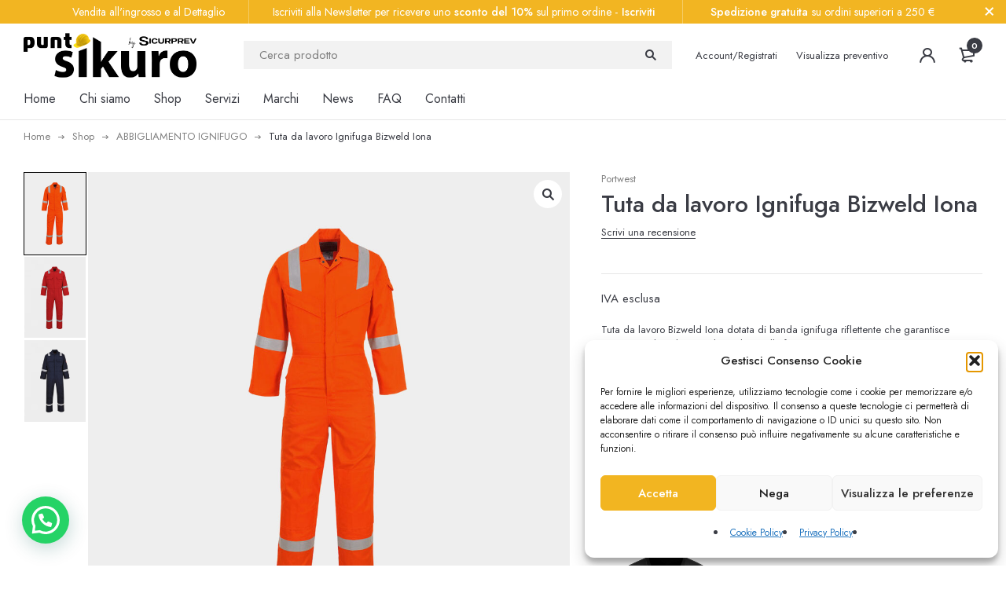

--- FILE ---
content_type: text/html; charset=UTF-8
request_url: https://www.puntosikuro.it/shop/abbigliamento-ignifugo/tuta-ignifuga-bizweld-iona/
body_size: 35063
content:
<!DOCTYPE html>
<html lang="it-IT">
<head>
		<meta charset="UTF-8" />

	<meta name="viewport" content="width=device-width, initial-scale=1.0, maximum-scale=1" />

	<link rel="profile" href="//gmpg.org/xfn/11" />
	<meta name='robots' content='index, follow, max-image-preview:large, max-snippet:-1, max-video-preview:-1' />
	<style>img:is([sizes="auto" i], [sizes^="auto," i]) { contain-intrinsic-size: 3000px 1500px }</style>
	
	<!-- This site is optimized with the Yoast SEO plugin v26.7 - https://yoast.com/wordpress/plugins/seo/ -->
	<title>Tuta da lavoro Ignifuga Bizweld Iona - PuntoSikuro</title>
	<meta name="description" content="La tuta da lavoro Bizweld Iona è dotata di banda ignifuga riflettente che garantisce protezione da calore e schizzi di metallo fuso." />
	<link rel="canonical" href="https://www.puntosikuro.it/shop/abbigliamento-da-lavoro/tuta-ignifuga-bizweld-iona/" />
	<meta property="og:locale" content="it_IT" />
	<meta property="og:type" content="article" />
	<meta property="og:title" content="Tuta da lavoro Ignifuga Bizweld Iona - PuntoSikuro" />
	<meta property="og:description" content="La tuta da lavoro Bizweld Iona è dotata di banda ignifuga riflettente che garantisce protezione da calore e schizzi di metallo fuso." />
	<meta property="og:url" content="https://www.puntosikuro.it/shop/abbigliamento-da-lavoro/tuta-ignifuga-bizweld-iona/" />
	<meta property="og:site_name" content="PuntoSikuro" />
	<meta property="article:modified_time" content="2024-01-20T09:56:04+00:00" />
	<meta property="og:image" content="https://www.puntosikuro.it/wp-content/uploads/2023/07/Tuta-da-lavoro-Ignifuga-Bizweld-Iona.jpg" />
	<meta property="og:image:width" content="1000" />
	<meta property="og:image:height" content="1000" />
	<meta property="og:image:type" content="image/jpeg" />
	<meta name="twitter:card" content="summary_large_image" />
	<meta name="twitter:label1" content="Tempo di lettura stimato" />
	<meta name="twitter:data1" content="1 minuto" />
	<script type="application/ld+json" class="yoast-schema-graph">{"@context":"https://schema.org","@graph":[{"@type":"WebPage","@id":"https://www.puntosikuro.it/shop/abbigliamento-da-lavoro/tuta-ignifuga-bizweld-iona/","url":"https://www.puntosikuro.it/shop/abbigliamento-da-lavoro/tuta-ignifuga-bizweld-iona/","name":"Tuta da lavoro Ignifuga Bizweld Iona - PuntoSikuro","isPartOf":{"@id":"https://www.puntosikuro.it/#website"},"primaryImageOfPage":{"@id":"https://www.puntosikuro.it/shop/abbigliamento-da-lavoro/tuta-ignifuga-bizweld-iona/#primaryimage"},"image":{"@id":"https://www.puntosikuro.it/shop/abbigliamento-da-lavoro/tuta-ignifuga-bizweld-iona/#primaryimage"},"thumbnailUrl":"https://www.puntosikuro.it/wp-content/uploads/2023/07/Tuta-da-lavoro-Ignifuga-Bizweld-Iona.jpg","datePublished":"2023-07-03T09:29:43+00:00","dateModified":"2024-01-20T09:56:04+00:00","description":"La tuta da lavoro Bizweld Iona è dotata di banda ignifuga riflettente che garantisce protezione da calore e schizzi di metallo fuso.","breadcrumb":{"@id":"https://www.puntosikuro.it/shop/abbigliamento-da-lavoro/tuta-ignifuga-bizweld-iona/#breadcrumb"},"inLanguage":"it-IT","potentialAction":[{"@type":"ReadAction","target":["https://www.puntosikuro.it/shop/abbigliamento-da-lavoro/tuta-ignifuga-bizweld-iona/"]}]},{"@type":"ImageObject","inLanguage":"it-IT","@id":"https://www.puntosikuro.it/shop/abbigliamento-da-lavoro/tuta-ignifuga-bizweld-iona/#primaryimage","url":"https://www.puntosikuro.it/wp-content/uploads/2023/07/Tuta-da-lavoro-Ignifuga-Bizweld-Iona.jpg","contentUrl":"https://www.puntosikuro.it/wp-content/uploads/2023/07/Tuta-da-lavoro-Ignifuga-Bizweld-Iona.jpg","width":1000,"height":1000},{"@type":"BreadcrumbList","@id":"https://www.puntosikuro.it/shop/abbigliamento-da-lavoro/tuta-ignifuga-bizweld-iona/#breadcrumb","itemListElement":[{"@type":"ListItem","position":1,"name":"Home","item":"https://www.puntosikuro.it/"},{"@type":"ListItem","position":2,"name":"Shop","item":"https://www.puntosikuro.it/shop/"},{"@type":"ListItem","position":3,"name":"Tuta da lavoro Ignifuga Bizweld Iona"}]},{"@type":"WebSite","@id":"https://www.puntosikuro.it/#website","url":"https://www.puntosikuro.it/","name":"PuntoSikuro","description":"La sicurezza a 360 gradi","potentialAction":[{"@type":"SearchAction","target":{"@type":"EntryPoint","urlTemplate":"https://www.puntosikuro.it/?s={search_term_string}"},"query-input":{"@type":"PropertyValueSpecification","valueRequired":true,"valueName":"search_term_string"}}],"inLanguage":"it-IT"}]}</script>
	<!-- / Yoast SEO plugin. -->


<link rel='dns-prefetch' href='//fonts.googleapis.com' />
<link rel='preconnect' href='https://fonts.gstatic.com' crossorigin />
<link rel="alternate" type="application/rss+xml" title="PuntoSikuro &raquo; Feed" href="https://www.puntosikuro.it/feed/" />
<link rel="alternate" type="application/rss+xml" title="PuntoSikuro &raquo; Feed dei commenti" href="https://www.puntosikuro.it/comments/feed/" />
<link rel="alternate" type="application/rss+xml" title="PuntoSikuro &raquo; Tuta da lavoro Ignifuga Bizweld Iona Feed dei commenti" href="https://www.puntosikuro.it/shop/abbigliamento-ignifugo/tuta-ignifuga-bizweld-iona/feed/" />
<script>
window._wpemojiSettings = {"baseUrl":"https:\/\/s.w.org\/images\/core\/emoji\/16.0.1\/72x72\/","ext":".png","svgUrl":"https:\/\/s.w.org\/images\/core\/emoji\/16.0.1\/svg\/","svgExt":".svg","source":{"concatemoji":"https:\/\/www.puntosikuro.it\/wp-includes\/js\/wp-emoji-release.min.js?ver=6.8.3"}};
/*! This file is auto-generated */
!function(s,n){var o,i,e;function c(e){try{var t={supportTests:e,timestamp:(new Date).valueOf()};sessionStorage.setItem(o,JSON.stringify(t))}catch(e){}}function p(e,t,n){e.clearRect(0,0,e.canvas.width,e.canvas.height),e.fillText(t,0,0);var t=new Uint32Array(e.getImageData(0,0,e.canvas.width,e.canvas.height).data),a=(e.clearRect(0,0,e.canvas.width,e.canvas.height),e.fillText(n,0,0),new Uint32Array(e.getImageData(0,0,e.canvas.width,e.canvas.height).data));return t.every(function(e,t){return e===a[t]})}function u(e,t){e.clearRect(0,0,e.canvas.width,e.canvas.height),e.fillText(t,0,0);for(var n=e.getImageData(16,16,1,1),a=0;a<n.data.length;a++)if(0!==n.data[a])return!1;return!0}function f(e,t,n,a){switch(t){case"flag":return n(e,"\ud83c\udff3\ufe0f\u200d\u26a7\ufe0f","\ud83c\udff3\ufe0f\u200b\u26a7\ufe0f")?!1:!n(e,"\ud83c\udde8\ud83c\uddf6","\ud83c\udde8\u200b\ud83c\uddf6")&&!n(e,"\ud83c\udff4\udb40\udc67\udb40\udc62\udb40\udc65\udb40\udc6e\udb40\udc67\udb40\udc7f","\ud83c\udff4\u200b\udb40\udc67\u200b\udb40\udc62\u200b\udb40\udc65\u200b\udb40\udc6e\u200b\udb40\udc67\u200b\udb40\udc7f");case"emoji":return!a(e,"\ud83e\udedf")}return!1}function g(e,t,n,a){var r="undefined"!=typeof WorkerGlobalScope&&self instanceof WorkerGlobalScope?new OffscreenCanvas(300,150):s.createElement("canvas"),o=r.getContext("2d",{willReadFrequently:!0}),i=(o.textBaseline="top",o.font="600 32px Arial",{});return e.forEach(function(e){i[e]=t(o,e,n,a)}),i}function t(e){var t=s.createElement("script");t.src=e,t.defer=!0,s.head.appendChild(t)}"undefined"!=typeof Promise&&(o="wpEmojiSettingsSupports",i=["flag","emoji"],n.supports={everything:!0,everythingExceptFlag:!0},e=new Promise(function(e){s.addEventListener("DOMContentLoaded",e,{once:!0})}),new Promise(function(t){var n=function(){try{var e=JSON.parse(sessionStorage.getItem(o));if("object"==typeof e&&"number"==typeof e.timestamp&&(new Date).valueOf()<e.timestamp+604800&&"object"==typeof e.supportTests)return e.supportTests}catch(e){}return null}();if(!n){if("undefined"!=typeof Worker&&"undefined"!=typeof OffscreenCanvas&&"undefined"!=typeof URL&&URL.createObjectURL&&"undefined"!=typeof Blob)try{var e="postMessage("+g.toString()+"("+[JSON.stringify(i),f.toString(),p.toString(),u.toString()].join(",")+"));",a=new Blob([e],{type:"text/javascript"}),r=new Worker(URL.createObjectURL(a),{name:"wpTestEmojiSupports"});return void(r.onmessage=function(e){c(n=e.data),r.terminate(),t(n)})}catch(e){}c(n=g(i,f,p,u))}t(n)}).then(function(e){for(var t in e)n.supports[t]=e[t],n.supports.everything=n.supports.everything&&n.supports[t],"flag"!==t&&(n.supports.everythingExceptFlag=n.supports.everythingExceptFlag&&n.supports[t]);n.supports.everythingExceptFlag=n.supports.everythingExceptFlag&&!n.supports.flag,n.DOMReady=!1,n.readyCallback=function(){n.DOMReady=!0}}).then(function(){return e}).then(function(){var e;n.supports.everything||(n.readyCallback(),(e=n.source||{}).concatemoji?t(e.concatemoji):e.wpemoji&&e.twemoji&&(t(e.twemoji),t(e.wpemoji)))}))}((window,document),window._wpemojiSettings);
</script>
<link rel='stylesheet' id='acy_front_messages_css-css' href='https://www.puntosikuro.it/wp-content/plugins/acymailing/media/css/front/messages.min.css?v=1767641199&#038;ver=6.8.3' type='text/css' media='all' />
<link rel='stylesheet' id='acfwf-wc-cart-block-integration-css' href='https://www.puntosikuro.it/wp-content/plugins/advanced-coupons-for-woocommerce-free/dist/assets/index-467dde24.css?ver=1766136265' type='text/css' media='all' />
<link rel='stylesheet' id='acfwf-wc-checkout-block-integration-css' href='https://www.puntosikuro.it/wp-content/plugins/advanced-coupons-for-woocommerce-free/dist/assets/index-2a7d8588.css?ver=1766136265' type='text/css' media='all' />
<style id='wp-emoji-styles-inline-css' type='text/css'>

	img.wp-smiley, img.emoji {
		display: inline !important;
		border: none !important;
		box-shadow: none !important;
		height: 1em !important;
		width: 1em !important;
		margin: 0 0.07em !important;
		vertical-align: -0.1em !important;
		background: none !important;
		padding: 0 !important;
	}
</style>
<link rel='stylesheet' id='wp-block-library-css' href='https://www.puntosikuro.it/wp-includes/css/dist/block-library/style.min.css?ver=6.8.3' type='text/css' media='all' />
<style id='classic-theme-styles-inline-css' type='text/css'>
/*! This file is auto-generated */
.wp-block-button__link{color:#fff;background-color:#32373c;border-radius:9999px;box-shadow:none;text-decoration:none;padding:calc(.667em + 2px) calc(1.333em + 2px);font-size:1.125em}.wp-block-file__button{background:#32373c;color:#fff;text-decoration:none}
</style>
<link rel='stylesheet' id='acfw-blocks-frontend-css' href='https://www.puntosikuro.it/wp-content/plugins/advanced-coupons-for-woocommerce-free/css/acfw-blocks-frontend.css?ver=4.7.1' type='text/css' media='all' />
<style id='joinchat-button-style-inline-css' type='text/css'>
.wp-block-joinchat-button{border:none!important;text-align:center}.wp-block-joinchat-button figure{display:table;margin:0 auto;padding:0}.wp-block-joinchat-button figcaption{font:normal normal 400 .6em/2em var(--wp--preset--font-family--system-font,sans-serif);margin:0;padding:0}.wp-block-joinchat-button .joinchat-button__qr{background-color:#fff;border:6px solid #25d366;border-radius:30px;box-sizing:content-box;display:block;height:200px;margin:auto;overflow:hidden;padding:10px;width:200px}.wp-block-joinchat-button .joinchat-button__qr canvas,.wp-block-joinchat-button .joinchat-button__qr img{display:block;margin:auto}.wp-block-joinchat-button .joinchat-button__link{align-items:center;background-color:#25d366;border:6px solid #25d366;border-radius:30px;display:inline-flex;flex-flow:row nowrap;justify-content:center;line-height:1.25em;margin:0 auto;text-decoration:none}.wp-block-joinchat-button .joinchat-button__link:before{background:transparent var(--joinchat-ico) no-repeat center;background-size:100%;content:"";display:block;height:1.5em;margin:-.75em .75em -.75em 0;width:1.5em}.wp-block-joinchat-button figure+.joinchat-button__link{margin-top:10px}@media (orientation:landscape)and (min-height:481px),(orientation:portrait)and (min-width:481px){.wp-block-joinchat-button.joinchat-button--qr-only figure+.joinchat-button__link{display:none}}@media (max-width:480px),(orientation:landscape)and (max-height:480px){.wp-block-joinchat-button figure{display:none}}

</style>
<link rel='stylesheet' id='cr-frontend-css-css' href='https://www.puntosikuro.it/wp-content/plugins/customer-reviews-woocommerce/css/frontend.css?ver=5.96.0' type='text/css' media='all' />
<link rel='stylesheet' id='cr-badges-css-css' href='https://www.puntosikuro.it/wp-content/plugins/customer-reviews-woocommerce/css/badges.css?ver=5.96.0' type='text/css' media='all' />
<style id='global-styles-inline-css' type='text/css'>
:root{--wp--preset--aspect-ratio--square: 1;--wp--preset--aspect-ratio--4-3: 4/3;--wp--preset--aspect-ratio--3-4: 3/4;--wp--preset--aspect-ratio--3-2: 3/2;--wp--preset--aspect-ratio--2-3: 2/3;--wp--preset--aspect-ratio--16-9: 16/9;--wp--preset--aspect-ratio--9-16: 9/16;--wp--preset--color--black: #000000;--wp--preset--color--cyan-bluish-gray: #abb8c3;--wp--preset--color--white: #ffffff;--wp--preset--color--pale-pink: #f78da7;--wp--preset--color--vivid-red: #cf2e2e;--wp--preset--color--luminous-vivid-orange: #ff6900;--wp--preset--color--luminous-vivid-amber: #fcb900;--wp--preset--color--light-green-cyan: #7bdcb5;--wp--preset--color--vivid-green-cyan: #00d084;--wp--preset--color--pale-cyan-blue: #8ed1fc;--wp--preset--color--vivid-cyan-blue: #0693e3;--wp--preset--color--vivid-purple: #9b51e0;--wp--preset--gradient--vivid-cyan-blue-to-vivid-purple: linear-gradient(135deg,rgba(6,147,227,1) 0%,rgb(155,81,224) 100%);--wp--preset--gradient--light-green-cyan-to-vivid-green-cyan: linear-gradient(135deg,rgb(122,220,180) 0%,rgb(0,208,130) 100%);--wp--preset--gradient--luminous-vivid-amber-to-luminous-vivid-orange: linear-gradient(135deg,rgba(252,185,0,1) 0%,rgba(255,105,0,1) 100%);--wp--preset--gradient--luminous-vivid-orange-to-vivid-red: linear-gradient(135deg,rgba(255,105,0,1) 0%,rgb(207,46,46) 100%);--wp--preset--gradient--very-light-gray-to-cyan-bluish-gray: linear-gradient(135deg,rgb(238,238,238) 0%,rgb(169,184,195) 100%);--wp--preset--gradient--cool-to-warm-spectrum: linear-gradient(135deg,rgb(74,234,220) 0%,rgb(151,120,209) 20%,rgb(207,42,186) 40%,rgb(238,44,130) 60%,rgb(251,105,98) 80%,rgb(254,248,76) 100%);--wp--preset--gradient--blush-light-purple: linear-gradient(135deg,rgb(255,206,236) 0%,rgb(152,150,240) 100%);--wp--preset--gradient--blush-bordeaux: linear-gradient(135deg,rgb(254,205,165) 0%,rgb(254,45,45) 50%,rgb(107,0,62) 100%);--wp--preset--gradient--luminous-dusk: linear-gradient(135deg,rgb(255,203,112) 0%,rgb(199,81,192) 50%,rgb(65,88,208) 100%);--wp--preset--gradient--pale-ocean: linear-gradient(135deg,rgb(255,245,203) 0%,rgb(182,227,212) 50%,rgb(51,167,181) 100%);--wp--preset--gradient--electric-grass: linear-gradient(135deg,rgb(202,248,128) 0%,rgb(113,206,126) 100%);--wp--preset--gradient--midnight: linear-gradient(135deg,rgb(2,3,129) 0%,rgb(40,116,252) 100%);--wp--preset--font-size--small: 13px;--wp--preset--font-size--medium: 20px;--wp--preset--font-size--large: 36px;--wp--preset--font-size--x-large: 42px;--wp--preset--spacing--20: 0.44rem;--wp--preset--spacing--30: 0.67rem;--wp--preset--spacing--40: 1rem;--wp--preset--spacing--50: 1.5rem;--wp--preset--spacing--60: 2.25rem;--wp--preset--spacing--70: 3.38rem;--wp--preset--spacing--80: 5.06rem;--wp--preset--shadow--natural: 6px 6px 9px rgba(0, 0, 0, 0.2);--wp--preset--shadow--deep: 12px 12px 50px rgba(0, 0, 0, 0.4);--wp--preset--shadow--sharp: 6px 6px 0px rgba(0, 0, 0, 0.2);--wp--preset--shadow--outlined: 6px 6px 0px -3px rgba(255, 255, 255, 1), 6px 6px rgba(0, 0, 0, 1);--wp--preset--shadow--crisp: 6px 6px 0px rgba(0, 0, 0, 1);}:where(.is-layout-flex){gap: 0.5em;}:where(.is-layout-grid){gap: 0.5em;}body .is-layout-flex{display: flex;}.is-layout-flex{flex-wrap: wrap;align-items: center;}.is-layout-flex > :is(*, div){margin: 0;}body .is-layout-grid{display: grid;}.is-layout-grid > :is(*, div){margin: 0;}:where(.wp-block-columns.is-layout-flex){gap: 2em;}:where(.wp-block-columns.is-layout-grid){gap: 2em;}:where(.wp-block-post-template.is-layout-flex){gap: 1.25em;}:where(.wp-block-post-template.is-layout-grid){gap: 1.25em;}.has-black-color{color: var(--wp--preset--color--black) !important;}.has-cyan-bluish-gray-color{color: var(--wp--preset--color--cyan-bluish-gray) !important;}.has-white-color{color: var(--wp--preset--color--white) !important;}.has-pale-pink-color{color: var(--wp--preset--color--pale-pink) !important;}.has-vivid-red-color{color: var(--wp--preset--color--vivid-red) !important;}.has-luminous-vivid-orange-color{color: var(--wp--preset--color--luminous-vivid-orange) !important;}.has-luminous-vivid-amber-color{color: var(--wp--preset--color--luminous-vivid-amber) !important;}.has-light-green-cyan-color{color: var(--wp--preset--color--light-green-cyan) !important;}.has-vivid-green-cyan-color{color: var(--wp--preset--color--vivid-green-cyan) !important;}.has-pale-cyan-blue-color{color: var(--wp--preset--color--pale-cyan-blue) !important;}.has-vivid-cyan-blue-color{color: var(--wp--preset--color--vivid-cyan-blue) !important;}.has-vivid-purple-color{color: var(--wp--preset--color--vivid-purple) !important;}.has-black-background-color{background-color: var(--wp--preset--color--black) !important;}.has-cyan-bluish-gray-background-color{background-color: var(--wp--preset--color--cyan-bluish-gray) !important;}.has-white-background-color{background-color: var(--wp--preset--color--white) !important;}.has-pale-pink-background-color{background-color: var(--wp--preset--color--pale-pink) !important;}.has-vivid-red-background-color{background-color: var(--wp--preset--color--vivid-red) !important;}.has-luminous-vivid-orange-background-color{background-color: var(--wp--preset--color--luminous-vivid-orange) !important;}.has-luminous-vivid-amber-background-color{background-color: var(--wp--preset--color--luminous-vivid-amber) !important;}.has-light-green-cyan-background-color{background-color: var(--wp--preset--color--light-green-cyan) !important;}.has-vivid-green-cyan-background-color{background-color: var(--wp--preset--color--vivid-green-cyan) !important;}.has-pale-cyan-blue-background-color{background-color: var(--wp--preset--color--pale-cyan-blue) !important;}.has-vivid-cyan-blue-background-color{background-color: var(--wp--preset--color--vivid-cyan-blue) !important;}.has-vivid-purple-background-color{background-color: var(--wp--preset--color--vivid-purple) !important;}.has-black-border-color{border-color: var(--wp--preset--color--black) !important;}.has-cyan-bluish-gray-border-color{border-color: var(--wp--preset--color--cyan-bluish-gray) !important;}.has-white-border-color{border-color: var(--wp--preset--color--white) !important;}.has-pale-pink-border-color{border-color: var(--wp--preset--color--pale-pink) !important;}.has-vivid-red-border-color{border-color: var(--wp--preset--color--vivid-red) !important;}.has-luminous-vivid-orange-border-color{border-color: var(--wp--preset--color--luminous-vivid-orange) !important;}.has-luminous-vivid-amber-border-color{border-color: var(--wp--preset--color--luminous-vivid-amber) !important;}.has-light-green-cyan-border-color{border-color: var(--wp--preset--color--light-green-cyan) !important;}.has-vivid-green-cyan-border-color{border-color: var(--wp--preset--color--vivid-green-cyan) !important;}.has-pale-cyan-blue-border-color{border-color: var(--wp--preset--color--pale-cyan-blue) !important;}.has-vivid-cyan-blue-border-color{border-color: var(--wp--preset--color--vivid-cyan-blue) !important;}.has-vivid-purple-border-color{border-color: var(--wp--preset--color--vivid-purple) !important;}.has-vivid-cyan-blue-to-vivid-purple-gradient-background{background: var(--wp--preset--gradient--vivid-cyan-blue-to-vivid-purple) !important;}.has-light-green-cyan-to-vivid-green-cyan-gradient-background{background: var(--wp--preset--gradient--light-green-cyan-to-vivid-green-cyan) !important;}.has-luminous-vivid-amber-to-luminous-vivid-orange-gradient-background{background: var(--wp--preset--gradient--luminous-vivid-amber-to-luminous-vivid-orange) !important;}.has-luminous-vivid-orange-to-vivid-red-gradient-background{background: var(--wp--preset--gradient--luminous-vivid-orange-to-vivid-red) !important;}.has-very-light-gray-to-cyan-bluish-gray-gradient-background{background: var(--wp--preset--gradient--very-light-gray-to-cyan-bluish-gray) !important;}.has-cool-to-warm-spectrum-gradient-background{background: var(--wp--preset--gradient--cool-to-warm-spectrum) !important;}.has-blush-light-purple-gradient-background{background: var(--wp--preset--gradient--blush-light-purple) !important;}.has-blush-bordeaux-gradient-background{background: var(--wp--preset--gradient--blush-bordeaux) !important;}.has-luminous-dusk-gradient-background{background: var(--wp--preset--gradient--luminous-dusk) !important;}.has-pale-ocean-gradient-background{background: var(--wp--preset--gradient--pale-ocean) !important;}.has-electric-grass-gradient-background{background: var(--wp--preset--gradient--electric-grass) !important;}.has-midnight-gradient-background{background: var(--wp--preset--gradient--midnight) !important;}.has-small-font-size{font-size: var(--wp--preset--font-size--small) !important;}.has-medium-font-size{font-size: var(--wp--preset--font-size--medium) !important;}.has-large-font-size{font-size: var(--wp--preset--font-size--large) !important;}.has-x-large-font-size{font-size: var(--wp--preset--font-size--x-large) !important;}
:where(.wp-block-post-template.is-layout-flex){gap: 1.25em;}:where(.wp-block-post-template.is-layout-grid){gap: 1.25em;}
:where(.wp-block-columns.is-layout-flex){gap: 2em;}:where(.wp-block-columns.is-layout-grid){gap: 2em;}
:root :where(.wp-block-pullquote){font-size: 1.5em;line-height: 1.6;}
</style>
<link rel='stylesheet' id='contact-form-7-css' href='https://www.puntosikuro.it/wp-content/plugins/contact-form-7/includes/css/styles.css?ver=6.1.4' type='text/css' media='all' />
<link rel='stylesheet' id='ts-style-css' href='https://www.puntosikuro.it/wp-content/plugins/themesky/css/themesky.css?ver=1.1.3' type='text/css' media='all' />
<link rel='stylesheet' id='owl-carousel-css' href='https://www.puntosikuro.it/wp-content/plugins/themesky/css/owl.carousel.css?ver=1.1.3' type='text/css' media='all' />
<link rel='stylesheet' id='justified-gallery-css' href='https://www.puntosikuro.it/wp-content/plugins/themesky/css/justifiedGallery.min.css?ver=1.1.3' type='text/css' media='all' />
<link rel='stylesheet' id='photoswipe-css' href='https://www.puntosikuro.it/wp-content/plugins/woocommerce/assets/css/photoswipe/photoswipe.min.css?ver=10.4.3' type='text/css' media='all' />
<link rel='stylesheet' id='photoswipe-default-skin-css' href='https://www.puntosikuro.it/wp-content/plugins/woocommerce/assets/css/photoswipe/default-skin/default-skin.min.css?ver=10.4.3' type='text/css' media='all' />
<link rel='stylesheet' id='woocommerce-layout-css' href='https://www.puntosikuro.it/wp-content/plugins/woocommerce/assets/css/woocommerce-layout.css?ver=10.4.3' type='text/css' media='all' />
<link rel='stylesheet' id='woocommerce-smallscreen-css' href='https://www.puntosikuro.it/wp-content/plugins/woocommerce/assets/css/woocommerce-smallscreen.css?ver=10.4.3' type='text/css' media='only screen and (max-width: 768px)' />
<link rel='stylesheet' id='woocommerce-general-css' href='https://www.puntosikuro.it/wp-content/plugins/woocommerce/assets/css/woocommerce.css?ver=10.4.3' type='text/css' media='all' />
<style id='woocommerce-inline-inline-css' type='text/css'>
.woocommerce form .form-row .required { visibility: visible; }
</style>
<link rel='stylesheet' id='cmplz-general-css' href='https://www.puntosikuro.it/wp-content/plugins/complianz-gdpr/assets/css/cookieblocker.min.css?ver=1765960864' type='text/css' media='all' />
<link rel='stylesheet' id='yith_ywraq_frontend-css' href='https://www.puntosikuro.it/wp-content/plugins/yith-woocommerce-request-a-quote/assets/css/frontend.css?ver=2.46.1' type='text/css' media='all' />
<style id='yith_ywraq_frontend-inline-css' type='text/css'>
.woocommerce .add-request-quote-button.button, .woocommerce .add-request-quote-button-addons.button, .yith-wceop-ywraq-button-wrapper .add-request-quote-button.button, .yith-wceop-ywraq-button-wrapper .add-request-quote-button-addons.button{
    background-color: rgb(242,181,33)!important;
    color: #ffffff!important;
}
.woocommerce .add-request-quote-button.button:hover,  .woocommerce .add-request-quote-button-addons.button:hover,.yith-wceop-ywraq-button-wrapper .add-request-quote-button.button:hover,  .yith-wceop-ywraq-button-wrapper .add-request-quote-button-addons.button:hover{
    background-color: rgb(220,156,9)!important;
    color: #ffffff!important;
}

.woocommerce.single-product button.single_add_to_cart_button.button {margin-right: 5px;}
	.woocommerce.single-product .product .yith-ywraq-add-to-quote {display: inline-block; vertical-align: middle;margin-top: 5px;}
	
.single_variation_wrap .variations_button button{
	                 display:none!important;
	                }
</style>
<link rel='stylesheet' id='font-awesome-5-css' href='https://www.puntosikuro.it/wp-content/themes/miti/css/fontawesome.min.css?ver=1.5.3' type='text/css' media='all' />
<link rel='stylesheet' id='miti-reset-css' href='https://www.puntosikuro.it/wp-content/themes/miti/css/reset.css?ver=1.5.3' type='text/css' media='all' />
<link rel='stylesheet' id='miti-style-css' href='https://www.puntosikuro.it/wp-content/themes/miti/style.css?ver=1.5.3' type='text/css' media='all' />
<link rel='stylesheet' id='miti-child-style-css' href='https://www.puntosikuro.it/wp-content/themes/miti-child/style.css?ver=6.8.3' type='text/css' media='all' />
<link rel='stylesheet' id='wpo-frontend-fields-css' href='https://www.puntosikuro.it/wp-content/plugins/woocommerce-product-options/assets/css/wpo-frontend-fields.css?ver=2.5.2' type='text/css' media='all' />
<link rel="preload" as="style" href="https://fonts.googleapis.com/css?family=Jost:400,500,600&#038;display=swap&#038;ver=1762524474" /><link rel="stylesheet" href="https://fonts.googleapis.com/css?family=Jost:400,500,600&#038;display=swap&#038;ver=1762524474" media="print" onload="this.media='all'"><noscript><link rel="stylesheet" href="https://fonts.googleapis.com/css?family=Jost:400,500,600&#038;display=swap&#038;ver=1762524474" /></noscript><link rel='stylesheet' id='cwginstock_frontend_css-css' href='https://www.puntosikuro.it/wp-content/plugins/back-in-stock-notifier-for-woocommerce/assets/css/frontend.min.css?ver=6.2.4' type='text/css' media='' />
<link rel='stylesheet' id='cwginstock_bootstrap-css' href='https://www.puntosikuro.it/wp-content/plugins/back-in-stock-notifier-for-woocommerce/assets/css/bootstrap.min.css?ver=6.2.4' type='text/css' media='' />
<link rel='stylesheet' id='font-icomoon-icon-css' href='https://www.puntosikuro.it/wp-content/themes/miti/css/icomoon.min.css?ver=1.5.3' type='text/css' media='all' />
<link rel='stylesheet' id='miti-responsive-css' href='https://www.puntosikuro.it/wp-content/themes/miti/css/responsive.css?ver=1.5.3' type='text/css' media='all' />
<link rel='stylesheet' id='miti-dynamic-css-css' href='https://www.puntosikuro.it/wp-content/uploads/mitichild.css?ver=1762524474' type='text/css' media='all' />
<style id='miti-dynamic-css-inline-css' type='text/css'>
.woocommerce div.product form.cart .button{
		width: 100%!important;
	}				
	
.woocommerce-cart .wc-proceed-to-checkout a.checkout-button {
		margin-bottom: 20px!important;
	}
	
		.single-product-buttons-sharing{
		padding-top:20px!important;
	}
	.grecaptcha-badge {
	display:none!important;
}

	.cwginstock-subscribe-form .panel-primary{
		border-color: #f2b522!important;
	}
	
	.cwginstock-subscribe-form .panel-primary>.panel-heading{
		background-color: #f2b522!important;
    border-color: #f2b522!important;
	}
	
	.ask-about-product-button{
	    display:none!important;
	}
</style>
<script type="text/template" id="tmpl-variation-template">
	<div class="woocommerce-variation-description">{{{ data.variation.variation_description }}}</div>
	<div class="woocommerce-variation-price">{{{ data.variation.price_html }}}</div>
	<div class="woocommerce-variation-availability">{{{ data.variation.availability_html }}}</div>
</script>
<script type="text/template" id="tmpl-unavailable-variation-template">
	<p role="alert">Questo prodotto non è disponibile. Scegli un&#039;altra combinazione.</p>
</script>
<script id="acy_front_messages_js-js-before">
var ACYM_AJAX_START = "https://www.puntosikuro.it/wp-admin/admin-ajax.php";
            var ACYM_AJAX_PARAMS = "?action=acymailing_router&noheader=1&nocache=1768673122";
            var ACYM_AJAX = ACYM_AJAX_START + ACYM_AJAX_PARAMS;
</script>
<script src="https://www.puntosikuro.it/wp-content/plugins/acymailing/media/js/front/messages.min.js?v=1767641199&amp;ver=6.8.3" id="acy_front_messages_js-js"></script>
<script src="https://www.puntosikuro.it/wp-includes/js/jquery/jquery.min.js?ver=3.7.1" id="jquery-core-js"></script>
<script src="https://www.puntosikuro.it/wp-includes/js/jquery/jquery-migrate.min.js?ver=3.4.1" id="jquery-migrate-js"></script>
<script src="https://www.puntosikuro.it/wp-content/plugins/woocommerce/assets/js/jquery-blockui/jquery.blockUI.min.js?ver=2.7.0-wc.10.4.3" id="wc-jquery-blockui-js" data-wp-strategy="defer"></script>
<script id="wc-add-to-cart-js-extra">
var wc_add_to_cart_params = {"ajax_url":"\/wp-admin\/admin-ajax.php","wc_ajax_url":"\/?wc-ajax=%%endpoint%%","i18n_view_cart":"Visualizza carrello","cart_url":"https:\/\/www.puntosikuro.it\/cart-2\/","is_cart":"","cart_redirect_after_add":"yes"};
</script>
<script src="https://www.puntosikuro.it/wp-content/plugins/woocommerce/assets/js/frontend/add-to-cart.min.js?ver=10.4.3" id="wc-add-to-cart-js" defer data-wp-strategy="defer"></script>
<script src="https://www.puntosikuro.it/wp-content/plugins/woocommerce/assets/js/zoom/jquery.zoom.min.js?ver=1.7.21-wc.10.4.3" id="wc-zoom-js" defer data-wp-strategy="defer"></script>
<script src="https://www.puntosikuro.it/wp-content/plugins/woocommerce/assets/js/flexslider/jquery.flexslider.min.js?ver=2.7.2-wc.10.4.3" id="wc-flexslider-js" defer data-wp-strategy="defer"></script>
<script src="https://www.puntosikuro.it/wp-content/plugins/woocommerce/assets/js/photoswipe/photoswipe.min.js?ver=4.1.1-wc.10.4.3" id="wc-photoswipe-js" defer data-wp-strategy="defer"></script>
<script src="https://www.puntosikuro.it/wp-content/plugins/woocommerce/assets/js/photoswipe/photoswipe-ui-default.min.js?ver=4.1.1-wc.10.4.3" id="wc-photoswipe-ui-default-js" defer data-wp-strategy="defer"></script>
<script id="wc-single-product-js-extra">
var wc_single_product_params = {"i18n_required_rating_text":"Seleziona una valutazione","i18n_rating_options":["1 stella su 5","2 stelle su 5","3 stelle su 5","4 stelle su 5","5 stelle su 5"],"i18n_product_gallery_trigger_text":"Visualizza la galleria di immagini a schermo intero","review_rating_required":"yes","flexslider":{"rtl":false,"animation":"slide","smoothHeight":true,"directionNav":false,"controlNav":"thumbnails","slideshow":false,"animationSpeed":500,"animationLoop":false,"allowOneSlide":false},"zoom_enabled":"1","zoom_options":[],"photoswipe_enabled":"1","photoswipe_options":{"shareEl":false,"closeOnScroll":false,"history":false,"hideAnimationDuration":0,"showAnimationDuration":0},"flexslider_enabled":"1"};
</script>
<script src="https://www.puntosikuro.it/wp-content/plugins/woocommerce/assets/js/frontend/single-product.min.js?ver=10.4.3" id="wc-single-product-js" defer data-wp-strategy="defer"></script>
<script src="https://www.puntosikuro.it/wp-content/plugins/woocommerce/assets/js/js-cookie/js.cookie.min.js?ver=2.1.4-wc.10.4.3" id="wc-js-cookie-js" defer data-wp-strategy="defer"></script>
<script id="woocommerce-js-extra">
var woocommerce_params = {"ajax_url":"\/wp-admin\/admin-ajax.php","wc_ajax_url":"\/?wc-ajax=%%endpoint%%","i18n_password_show":"Mostra password","i18n_password_hide":"Nascondi password"};
</script>
<script src="https://www.puntosikuro.it/wp-content/plugins/woocommerce/assets/js/frontend/woocommerce.min.js?ver=10.4.3" id="woocommerce-js" defer data-wp-strategy="defer"></script>
<script id="WCPAY_ASSETS-js-extra">
var wcpayAssets = {"url":"https:\/\/www.puntosikuro.it\/wp-content\/plugins\/woocommerce-payments\/dist\/"};
</script>
<script id="wc-cart-fragments-js-extra">
var wc_cart_fragments_params = {"ajax_url":"\/wp-admin\/admin-ajax.php","wc_ajax_url":"\/?wc-ajax=%%endpoint%%","cart_hash_key":"wc_cart_hash_6edac3c6829b36693accb85af28454ba","fragment_name":"wc_fragments_6edac3c6829b36693accb85af28454ba","request_timeout":"5000"};
</script>
<script src="https://www.puntosikuro.it/wp-content/plugins/woocommerce/assets/js/frontend/cart-fragments.min.js?ver=10.4.3" id="wc-cart-fragments-js" defer data-wp-strategy="defer"></script>
<script src="https://www.puntosikuro.it/wp-includes/js/underscore.min.js?ver=1.13.7" id="underscore-js"></script>
<script id="wp-util-js-extra">
var _wpUtilSettings = {"ajax":{"url":"\/wp-admin\/admin-ajax.php"}};
</script>
<script src="https://www.puntosikuro.it/wp-includes/js/wp-util.min.js?ver=6.8.3" id="wp-util-js"></script>
<script id="wc-add-to-cart-variation-js-extra">
var wc_add_to_cart_variation_params = {"wc_ajax_url":"\/?wc-ajax=%%endpoint%%","i18n_no_matching_variations_text":"Nessun prodotto corrisponde alla tua scelta. Prova con un'altra combinazione.","i18n_make_a_selection_text":"Seleziona le opzioni del prodotto prima di aggiungerlo al carrello.","i18n_unavailable_text":"Questo prodotto non \u00e8 disponibile. Scegli un'altra combinazione.","i18n_reset_alert_text":"La tua selezione \u00e8 stata azzerata. Seleziona le opzioni del prodotto prima di aggiungerlo al carrello."};
</script>
<script src="https://www.puntosikuro.it/wp-content/plugins/woocommerce/assets/js/frontend/add-to-cart-variation.min.js?ver=10.4.3" id="wc-add-to-cart-variation-js" defer data-wp-strategy="defer"></script>
<link rel="https://api.w.org/" href="https://www.puntosikuro.it/wp-json/" /><link rel="alternate" title="JSON" type="application/json" href="https://www.puntosikuro.it/wp-json/wp/v2/product/2611" /><link rel="EditURI" type="application/rsd+xml" title="RSD" href="https://www.puntosikuro.it/xmlrpc.php?rsd" />
<meta name="generator" content="WordPress 6.8.3" />
<meta name="generator" content="WooCommerce 10.4.3" />
<link rel='shortlink' href='https://www.puntosikuro.it/?p=2611' />
<link rel="alternate" title="oEmbed (JSON)" type="application/json+oembed" href="https://www.puntosikuro.it/wp-json/oembed/1.0/embed?url=https%3A%2F%2Fwww.puntosikuro.it%2Fshop%2Fabbigliamento-ignifugo%2Ftuta-ignifuga-bizweld-iona%2F" />
<link rel="alternate" title="oEmbed (XML)" type="text/xml+oembed" href="https://www.puntosikuro.it/wp-json/oembed/1.0/embed?url=https%3A%2F%2Fwww.puntosikuro.it%2Fshop%2Fabbigliamento-ignifugo%2Ftuta-ignifuga-bizweld-iona%2F&#038;format=xml" />
<meta name="generator" content="Redux 4.5.10" /><meta name="generator" content="Advanced Coupons for WooCommerce Free v4.7.1" />
		<!-- GA Google Analytics @ https://m0n.co/ga -->
		<script type="text/plain" data-service="google-analytics" data-category="statistics" async data-cmplz-src="https://www.googletagmanager.com/gtag/js?id=G-NQ7B1KY0TD"></script>
		<script>
			window.dataLayer = window.dataLayer || [];
			function gtag(){dataLayer.push(arguments);}
			gtag('js', new Date());
			gtag('config', 'G-NQ7B1KY0TD');
		</script>

				<style>.cmplz-hidden {
					display: none !important;
				}</style><!-- Google site verification - Google for WooCommerce -->
<meta name="google-site-verification" content="2lKt104gOgZrbK_Tf7z93o4qq5bIS_vWnarTzE_AGSs" />
	<noscript><style>.woocommerce-product-gallery{ opacity: 1 !important; }</style></noscript>
	<meta name="generator" content="Elementor 3.34.1; features: additional_custom_breakpoints; settings: css_print_method-external, google_font-enabled, font_display-swap">
			<style>
				.e-con.e-parent:nth-of-type(n+4):not(.e-lazyloaded):not(.e-no-lazyload),
				.e-con.e-parent:nth-of-type(n+4):not(.e-lazyloaded):not(.e-no-lazyload) * {
					background-image: none !important;
				}
				@media screen and (max-height: 1024px) {
					.e-con.e-parent:nth-of-type(n+3):not(.e-lazyloaded):not(.e-no-lazyload),
					.e-con.e-parent:nth-of-type(n+3):not(.e-lazyloaded):not(.e-no-lazyload) * {
						background-image: none !important;
					}
				}
				@media screen and (max-height: 640px) {
					.e-con.e-parent:nth-of-type(n+2):not(.e-lazyloaded):not(.e-no-lazyload),
					.e-con.e-parent:nth-of-type(n+2):not(.e-lazyloaded):not(.e-no-lazyload) * {
						background-image: none !important;
					}
				}
			</style>
			<meta name="generator" content="Powered by Slider Revolution 6.7.38 - responsive, Mobile-Friendly Slider Plugin for WordPress with comfortable drag and drop interface." />
<link rel="modulepreload" href="https://www.puntosikuro.it/wp-content/plugins/advanced-coupons-for-woocommerce-free/dist/common/NoticesPlugin.12346420.js"  /><link rel="modulepreload" href="https://www.puntosikuro.it/wp-content/plugins/advanced-coupons-for-woocommerce-free/dist/common/sanitize.7727159a.js"  /><link rel="modulepreload" href="https://www.puntosikuro.it/wp-content/plugins/advanced-coupons-for-woocommerce-free/dist/common/NoticesPlugin.12346420.js"  /><link rel="modulepreload" href="https://www.puntosikuro.it/wp-content/plugins/advanced-coupons-for-woocommerce-free/dist/common/sanitize.7727159a.js"  /><link rel="icon" href="https://www.puntosikuro.it/wp-content/uploads/2024/01/cropped-favicon-32x32.png" sizes="32x32" />
<link rel="icon" href="https://www.puntosikuro.it/wp-content/uploads/2024/01/cropped-favicon-192x192.png" sizes="192x192" />
<link rel="apple-touch-icon" href="https://www.puntosikuro.it/wp-content/uploads/2024/01/cropped-favicon-180x180.png" />
<meta name="msapplication-TileImage" content="https://www.puntosikuro.it/wp-content/uploads/2024/01/cropped-favicon-270x270.png" />
<script>function setREVStartSize(e){
			//window.requestAnimationFrame(function() {
				window.RSIW = window.RSIW===undefined ? window.innerWidth : window.RSIW;
				window.RSIH = window.RSIH===undefined ? window.innerHeight : window.RSIH;
				try {
					var pw = document.getElementById(e.c).parentNode.offsetWidth,
						newh;
					pw = pw===0 || isNaN(pw) || (e.l=="fullwidth" || e.layout=="fullwidth") ? window.RSIW : pw;
					e.tabw = e.tabw===undefined ? 0 : parseInt(e.tabw);
					e.thumbw = e.thumbw===undefined ? 0 : parseInt(e.thumbw);
					e.tabh = e.tabh===undefined ? 0 : parseInt(e.tabh);
					e.thumbh = e.thumbh===undefined ? 0 : parseInt(e.thumbh);
					e.tabhide = e.tabhide===undefined ? 0 : parseInt(e.tabhide);
					e.thumbhide = e.thumbhide===undefined ? 0 : parseInt(e.thumbhide);
					e.mh = e.mh===undefined || e.mh=="" || e.mh==="auto" ? 0 : parseInt(e.mh,0);
					if(e.layout==="fullscreen" || e.l==="fullscreen")
						newh = Math.max(e.mh,window.RSIH);
					else{
						e.gw = Array.isArray(e.gw) ? e.gw : [e.gw];
						for (var i in e.rl) if (e.gw[i]===undefined || e.gw[i]===0) e.gw[i] = e.gw[i-1];
						e.gh = e.el===undefined || e.el==="" || (Array.isArray(e.el) && e.el.length==0)? e.gh : e.el;
						e.gh = Array.isArray(e.gh) ? e.gh : [e.gh];
						for (var i in e.rl) if (e.gh[i]===undefined || e.gh[i]===0) e.gh[i] = e.gh[i-1];
											
						var nl = new Array(e.rl.length),
							ix = 0,
							sl;
						e.tabw = e.tabhide>=pw ? 0 : e.tabw;
						e.thumbw = e.thumbhide>=pw ? 0 : e.thumbw;
						e.tabh = e.tabhide>=pw ? 0 : e.tabh;
						e.thumbh = e.thumbhide>=pw ? 0 : e.thumbh;
						for (var i in e.rl) nl[i] = e.rl[i]<window.RSIW ? 0 : e.rl[i];
						sl = nl[0];
						for (var i in nl) if (sl>nl[i] && nl[i]>0) { sl = nl[i]; ix=i;}
						var m = pw>(e.gw[ix]+e.tabw+e.thumbw) ? 1 : (pw-(e.tabw+e.thumbw)) / (e.gw[ix]);
						newh =  (e.gh[ix] * m) + (e.tabh + e.thumbh);
					}
					var el = document.getElementById(e.c);
					if (el!==null && el) el.style.height = newh+"px";
					el = document.getElementById(e.c+"_wrapper");
					if (el!==null && el) {
						el.style.height = newh+"px";
						el.style.display = "block";
					}
				} catch(e){
					console.log("Failure at Presize of Slider:" + e)
				}
			//});
		  };</script>
		<style type="text/css" id="wp-custom-css">
			@media only screen and (max-width: 767px){
#ts-mobile-button-bottom {
    bottom: unset;
	top:0;
    left: 0;
    right: 0;
    border-width: 0 0 1px 0;
    border-style: solid;
}
	
.woocommerce div.product form.cart .button{
		width: 100%!important;
	}
	
.grecaptcha-badge {
	display:none!important;
}
	.cart-number {
	display:none!important;
	}
	
	.cwginstock-subscribe-form .panel-primary{
		border-color: #f2b522!important;
	}
	
	.cwginstock-subscribe-form .panel-primary>.panel-heading{
		background-color: #f2b522!important;
    border-color: #f2b522!important;
	}
	
.header-middle .header-right > div:not(.language-currency):nth-last-child(2) .dropdown-container, .my-account-wrapper .dropdown-container:before, .account-dropdown-form .dropdown-container{
		display:none!important;
	}		</style>
		</head>
<body data-cmplz=1 class="wp-singular product-template-default single single-product postid-2611 wp-theme-miti wp-child-theme-miti-child theme-miti woocommerce woocommerce-page woocommerce-no-js layout-fullwidth header-v1 product-label-rectangle product-hover-vertical-style-2 ts_desktop wpo-has-fields elementor-default elementor-kit-1628">


	<!-- Group Header Button -->
	<div id="group-icon-header" class="ts-floating-sidebar">
		<div class="overlay"></div>
		<div class="ts-sidebar-content">
			<div class="sidebar-content">
				<span class="close"></span>
				
				<ul class="tab-mobile-menu hidden">
					<li class="active"><span>Menu</span></li>
				</ul>
				
				<h6 class="menu-title"><span>Menu</span></h6>
				
				<div class="mobile-menu-wrapper ts-menu visible-phone">
					<div class="menu-main-mobile">
						<nav class="mobile-menu"><ul id="menu-main-menu" class="menu"><li id="menu-item-9141" class="menu-item menu-item-type-post_type menu-item-object-page menu-item-home menu-item-9141 ts-normal-menu">
	<a href="https://www.puntosikuro.it/"><span class="menu-label">Home</span></a></li>
<li id="menu-item-9139" class="menu-item menu-item-type-post_type menu-item-object-page menu-item-9139 ts-normal-menu">
	<a href="https://www.puntosikuro.it/chi-siamo/"><span class="menu-label">Chi siamo</span></a></li>
<li id="menu-item-11226" class="menu-item menu-item-type-custom menu-item-object-custom menu-item-11226 ts-normal-menu">
	<a href="https://www.puntosikuro.it/shop/?orderby=date"><span class="menu-label">Shop</span></a></li>
<li id="menu-item-9189" class="menu-item menu-item-type-post_type menu-item-object-page menu-item-9189 ts-normal-menu">
	<a href="https://www.puntosikuro.it/servizi/"><span class="menu-label">Servizi</span></a></li>
<li id="menu-item-9177" class="menu-item menu-item-type-post_type menu-item-object-page menu-item-9177 ts-normal-menu">
	<a href="https://www.puntosikuro.it/marchi/"><span class="menu-label">Marchi</span></a></li>
<li id="menu-item-9146" class="menu-item menu-item-type-post_type menu-item-object-page menu-item-9146 ts-normal-menu">
	<a href="https://www.puntosikuro.it/news/"><span class="menu-label">News</span></a></li>
<li id="menu-item-9161" class="menu-item menu-item-type-post_type menu-item-object-page menu-item-9161 ts-normal-menu">
	<a href="https://www.puntosikuro.it/faq/"><span class="menu-label">FAQ</span></a></li>
<li id="menu-item-9151" class="menu-item menu-item-type-post_type menu-item-object-page menu-item-9151 ts-normal-menu">
	<a href="https://www.puntosikuro.it/contatti/"><span class="menu-label">Contatti</span></a></li>
</ul></nav>					</div>
				</div>
				
				<div class="group-button-header">
					
										
											<div class="header-social-icon"><div class="social-icons">
	<ul>
			
				<li class="facebook">
			<a href="https://www.facebook.com/puntosikuro.it/" target="_blank">Facebook</a>
		</li>
		
				
				<li class="instagram">
			<a href="https://www.instagram.com/puntosikuro/" target="_blank">Instagram</a>
		</li>
				
				
				
				<li class="custom">
			<a href="https://www.puntosikuro.it/richiedi-preventivo/" target="_blank">Preventivo</a>
		</li>
		
	</ul>
</div></div>
										
				</div>
				
			</div>	
		</div>
	</div>

	<!-- Mobile Group Button -->
	<div id="ts-mobile-button-bottom">
		<!-- Menu Icon -->
		<div class="ts-mobile-icon-toggle">
			<span class="icon"></span>
		</div>
		
		<!-- Home Icon -->
		<div class="mobile-button-home">
			<a href="https://www.puntosikuro.it/">
				<span class="icon"></span>
			</a>
		</div>
		
		<!-- Myaccount Icon -->
				<div class="my-account-wrapper">
					<div class="ts-tiny-account-wrapper">
			<div class="account-control">
			
									<a  class="login" href="https://www.puntosikuro.it/account-registrati/" title="Login/Register"></a>
								
								
			</div>
		</div>
		
				</div>
				
		<!-- Wishlist Icon -->
				
		<!-- Cart Icon -->
				<div class="shopping-cart-wrapper mobile-cart">
						<div class="ts-tiny-cart-wrapper">
								<div class="cart-icon">
					<a class="cart-control" href="https://www.puntosikuro.it/cart-2/" title="Visualizza il carrello">
						<span class="ic-cart"></span>
						<span class="cart-number">0</span>
					</a>
				</div>
								
							</div>
				</div>
			</div>
	

<!-- Search Sidebar -->
	
	<div id="ts-search-sidebar" class="ts-floating-sidebar">
		<div class="overlay"></div>
		<div class="ts-sidebar-content">
			<span class="close"></span>
			
			<div class="ts-search-by-category woocommerce">
				<h2 class="title">Search </h2>
				<form method="get" action="https://www.puntosikuro.it/" id="searchform-157">
	<div class="search-table">
		<div class="search-field search-content">
			<input type="text" value="" name="s" id="s-157" placeholder="Cerca prodotto" autocomplete="off" />
						<input type="hidden" name="post_type" value="product" />
					</div>
		<div class="search-button">
			<input type="submit" id="searchsubmit-157" value="Search" />
		</div>
	</div>
</form>				<div class="ts-search-result-container"></div>
			</div>
		</div>
	</div>


<!-- Shopping Cart Floating Sidebar -->
<div id="ts-shopping-cart-sidebar" class="ts-floating-sidebar">
	<div class="overlay"></div>
	<div class="ts-sidebar-content">
		<span class="close"></span>
		<div class="ts-tiny-cart-wrapper"></div>
	</div>
</div>

<div id="page" class="hfeed site">

		
		<div class="ts-store-notice"><div class="container">Vendita all'ingrosso e al Dettaglio <span class="divider">&nbsp;</span> Iscriviti alla Newsletter per ricevere uno <strong>sconto del 10%</strong> sul primo ordine - <a href="https://www.puntosikuro.it/#newsletter">Iscriviti</a><span class="divider">&nbsp;</span><strong>Spedizione gratuita </strong> su ordini superiori a 250 € 															<span class="close"></span></div></div>		
		<!-- Page Slider -->
				
		
<header class="ts-header hidden-wishlist hidden-currency hidden-language">
	<div class="header-container">
		<div class="header-template">
			
						<div class="header-top visible-ipad hidden-phone">
				<div class="container">
				
										
											<div class="header-right">
							<div class="list-page list-page-2">
								<ul>
																			<li><a  href="https://www.puntosikuro.it/account-registrati/">Account/Registrati</a></li>
																			<li><a  href="https://www.puntosikuro.it/visualizza-preventivo/">Visualizza preventivo</a></li>
																	</ul>
							</div>
						</div>
										
				</div>
			</div>
						
			<div class="header-sticky">
				<div class="header-middle">
					<div class="container">
					
						<div class="header-left">
							<div class="logo-wrapper">		<div class="logo">
			<a href="https://www.puntosikuro.it/">
							<img src="https://www.puntosikuro.it/wp-content/uploads/2024/04/logo_def.png" alt="PuntoSikuro" title="PuntoSikuro" class="normal-logo" />
						
							<img src="https://www.puntosikuro.it/wp-content/uploads/2024/04/logo_def.png" alt="PuntoSikuro" title="PuntoSikuro" class="mobile-logo" />
						
							<img src="https://www.puntosikuro.it/wp-content/uploads/2024/04/logo_def.png" alt="PuntoSikuro" title="PuntoSikuro" class="sticky-logo" />
						
						</a>
		</div>
		</div>
							
													</div>
						
													<!-- Menu Icon -->
							<div class="icon-menu-sticky-header hidden-phone">
								<span class="icon"></span>
							</div>
												
													<div class="ts-search-by-category hidden-phone"><form method="get" action="https://www.puntosikuro.it/" id="searchform-709">
	<div class="search-table">
		<div class="search-field search-content">
			<input type="text" value="" name="s" id="s-709" placeholder="Cerca prodotto" autocomplete="off" />
						<input type="hidden" name="post_type" value="product" />
					</div>
		<div class="search-button">
			<input type="submit" id="searchsubmit-709" value="Search" />
		</div>
	</div>
</form></div>
												
						<div class="header-right">
						
														<div class="list-page list-page-2 hidden-ipad">
								<ul>
																			<li><a  href="https://www.puntosikuro.it/account-registrati/">Account/Registrati</a></li>
																			<li><a  href="https://www.puntosikuro.it/visualizza-preventivo/">Visualizza preventivo</a></li>
																	</ul>
							</div>
													
														
														<div class="search-button search-icon visible-phone">
								<span class="icon"></span>
							</div>
														
														<div class="my-account-wrapper hidden-phone">							
										<div class="ts-tiny-account-wrapper">
			<div class="account-control">
			
									<a  class="login" href="https://www.puntosikuro.it/account-registrati/" title="Login/Register"></a>
								
								<div class="account-dropdown-form dropdown-container">
					<div class="form-content">
						
													<form name="ts-login-form" id="ts-login-form" action="https://www.puntosikuro.it/wp-webvox/" method="post"><p class="login-username">
				<label for="user_login">Nome utente o indirizzo email</label>
				<input type="text" name="log" id="user_login" autocomplete="username" class="input" value="" size="20" />
			</p><p class="login-password">
				<label for="user_pass">Password</label>
				<input type="password" name="pwd" id="user_pass" autocomplete="current-password" spellcheck="false" class="input" value="" size="20" />
			</p><p class="login-remember"><label><input name="rememberme" type="checkbox" id="rememberme" value="forever" /> Ricordami</label></p><p class="login-submit">
				<input type="submit" name="wp-submit" id="wp-submit" class="button button-primary" value="Accedi" />
				<input type="hidden" name="redirect_to" value="https://www.puntosikuro.it/shop/abbigliamento-ignifugo/tuta-ignifuga-bizweld-iona/" />
			</p></form>												
					</div>
				</div>
								
			</div>
		</div>
		
									</div>
														
														
														<div class="shopping-cart-wrapper hidden-phone">
											<div class="ts-tiny-cart-wrapper">
								<div class="cart-icon">
					<a class="cart-control" href="https://www.puntosikuro.it/cart-2/" title="Visualizza il carrello">
						<span class="ic-cart"></span>
						<span class="cart-number">0</span>
					</a>
				</div>
								
								<div class="cart-dropdown-form dropdown-container woocommerce">
					<div class="form-content">
													<label><svg width="150" height="150" viewBox="0 0 150 150" fill="none" xmlns="http://www.w3.org/2000/svg">
							<path d="M150 0H0V150H150V0Z" fill="white"/>
							<path d="M34.5824 74.3272L33.4081 68.3582C32.1926 62.179 36.9225 56.428 43.2201 56.428H131.802C138.025 56.428 142.737 62.0523 141.647 68.1798L130.534 130.633C129.685 135.406 125.536 138.882 120.689 138.882H56.6221C51.9655 138.882 47.9253 135.668 46.8782 131.13L45.1458 123.623" stroke="#808080" stroke-width="3" stroke-linecap="round"/>
							<path d="M83.5444 17.835C84.4678 16.4594 84.1013 14.5956 82.7257 13.6721C81.35 12.7486 79.4862 13.1152 78.5628 14.4908L47.3503 60.9858C46.4268 62.3614 46.7934 64.2252 48.169 65.1487C49.5446 66.0721 51.4084 65.7056 52.3319 64.33L83.5444 17.835Z" fill="#808080"/>
							<path d="M122.755 64.0173C124.189 64.8469 126.024 64.3569 126.854 62.9227C127.683 61.4885 127.193 59.6533 125.759 58.8237L87.6729 36.7911C86.2387 35.9614 84.4035 36.4515 83.5739 37.8857C82.7442 39.3198 83.2343 41.155 84.6684 41.9847L122.755 64.0173Z" fill="#808080"/>
							<path d="M34.9955 126.991C49.3524 126.991 60.991 115.352 60.991 100.995C60.991 86.6386 49.3524 75 34.9955 75C20.6386 75 9 86.6386 9 100.995C9 115.352 20.6386 126.991 34.9955 126.991Z" stroke="#808080" stroke-width="2" stroke-linejoin="round" stroke-dasharray="5 5"/>
							<path d="M30.7 100.2C30.7 99.3867 30.78 98.64 30.94 97.96C31.1 97.2667 31.3333 96.6734 31.64 96.18C31.9467 95.6734 32.3133 95.2867 32.74 95.02C33.18 94.74 33.6667 94.6 34.2 94.6C34.7467 94.6 35.2333 94.74 35.66 95.02C36.0867 95.2867 36.4533 95.6734 36.76 96.18C37.0667 96.6734 37.3 97.2667 37.46 97.96C37.62 98.64 37.7 99.3867 37.7 100.2C37.7 101.013 37.62 101.767 37.46 102.46C37.3 103.14 37.0667 103.733 36.76 104.24C36.4533 104.733 36.0867 105.12 35.66 105.4C35.2333 105.667 34.7467 105.8 34.2 105.8C33.6667 105.8 33.18 105.667 32.74 105.4C32.3133 105.12 31.9467 104.733 31.64 104.24C31.3333 103.733 31.1 103.14 30.94 102.46C30.78 101.767 30.7 101.013 30.7 100.2ZM29 100.2C29 101.6 29.22 102.84 29.66 103.92C30.1 105 30.7067 105.853 31.48 106.48C32.2667 107.093 33.1733 107.4 34.2 107.4C35.2267 107.4 36.1267 107.093 36.9 106.48C37.6867 105.853 38.3 105 38.74 103.92C39.18 102.84 39.4 101.6 39.4 100.2C39.4 98.8 39.18 97.56 38.74 96.48C38.3 95.4 37.6867 94.5534 36.9 93.94C36.1267 93.3134 35.2267 93 34.2 93C33.1733 93 32.2667 93.3134 31.48 93.94C30.7067 94.5534 30.1 95.4 29.66 96.48C29.22 97.56 29 98.8 29 100.2Z" fill="#808080"/>
							<path d="M84.6121 101.029C85.8347 99.6106 88.8961 97.625 91.3609 101.029" stroke="#808080" stroke-width="3" stroke-linecap="round" stroke-linejoin="round"/>
							<path d="M74.1953 92.2265C75.8158 92.2265 77.1296 90.9128 77.1296 89.2922C77.1296 87.6716 75.8158 86.3579 74.1953 86.3579C72.5747 86.3579 71.261 87.6716 71.261 89.2922C71.261 90.9128 72.5747 92.2265 74.1953 92.2265Z" fill="#808080"/>
							<path d="M103.538 92.226C105.159 92.226 106.472 90.9123 106.472 89.2917C106.472 87.6711 105.159 86.3574 103.538 86.3574C101.917 86.3574 100.604 87.6711 100.604 89.2917C100.604 90.9123 101.917 92.226 103.538 92.226Z" fill="#808080"/>
							</svg>
							<span>Il tuo carrello è momentaneamente vuoto</span></label>
											</div>
				</div>
							</div>
									</div>
														
						</div>

					</div>					
				</div>
				
				<div class="header-bottom hidden-phone">
					<div class="container">
						<div class="menu-wrapper">
							<div class="ts-menu">
								<nav class="main-menu pc-menu ts-mega-menu-wrapper"><ul id="menu-main-menu-1" class="menu"><li class="menu-item menu-item-type-post_type menu-item-object-page menu-item-home menu-item-9141 ts-normal-menu">
	<a href="https://www.puntosikuro.it/"><span class="menu-label">Home</span></a></li>
<li class="menu-item menu-item-type-post_type menu-item-object-page menu-item-9139 ts-normal-menu">
	<a href="https://www.puntosikuro.it/chi-siamo/"><span class="menu-label">Chi siamo</span></a></li>
<li class="menu-item menu-item-type-custom menu-item-object-custom menu-item-11226 ts-normal-menu">
	<a href="https://www.puntosikuro.it/shop/?orderby=date"><span class="menu-label">Shop</span></a></li>
<li class="menu-item menu-item-type-post_type menu-item-object-page menu-item-9189 ts-normal-menu">
	<a href="https://www.puntosikuro.it/servizi/"><span class="menu-label">Servizi</span></a></li>
<li class="menu-item menu-item-type-post_type menu-item-object-page menu-item-9177 ts-normal-menu">
	<a href="https://www.puntosikuro.it/marchi/"><span class="menu-label">Marchi</span></a></li>
<li class="menu-item menu-item-type-post_type menu-item-object-page menu-item-9146 ts-normal-menu">
	<a href="https://www.puntosikuro.it/news/"><span class="menu-label">News</span></a></li>
<li class="menu-item menu-item-type-post_type menu-item-object-page menu-item-9161 ts-normal-menu">
	<a href="https://www.puntosikuro.it/faq/"><span class="menu-label">FAQ</span></a></li>
<li class="menu-item menu-item-type-post_type menu-item-object-page menu-item-9151 ts-normal-menu">
	<a href="https://www.puntosikuro.it/contatti/"><span class="menu-label">Contatti</span></a></li>
</ul></nav>							</div>
						</div>
					</div>
				</div>
			</div>			
		</div>	
	</div>
</header>		
		
	
	<div id="main" class="wrapper"><div class="breadcrumb-title-wrapper breadcrumb-v1 no-title no-description" ><div class="breadcrumb-content"><div class="breadcrumb-title"><div class="breadcrumbs"><div class="breadcrumbs-container"><a href="https://www.puntosikuro.it">Home</a><span>&#47;</span><a href="https://www.puntosikuro.it/shop/">Shop</a><span>&#47;</span><a href="https://www.puntosikuro.it/product-category/abbigliamento-ignifugo/">ABBIGLIAMENTO IGNIFUGO</a><span>&#47;</span>Tuta da lavoro Ignifuga Bizweld Iona</div></div></div></div></div><div class="page-container show_breadcrumb_v1">
	
	<!-- Left Sidebar -->
		
	
	<div id="main-content" class="ts-col-24">	
		<div id="primary" class="site-content">
	
		
			<div class="woocommerce-notices-wrapper"></div><div id="product-2611" class="gallery-layout-vertical reviews-list color-variation-thumbnail single-no-wishlist single-no-compare product type-product post-2611 status-publish first instock product_cat-abbigliamento-ignifugo product_tag-tuta has-post-thumbnail taxable shipping-taxable purchasable product-type-variable">

	<div class="product-images-summary"><div class="woocommerce-product-gallery woocommerce-product-gallery--with-images woocommerce-product-gallery--columns-4 images" data-columns="4" style="opacity: 0; transition: opacity .25s ease-in-out;">
	<div class="woocommerce-product-gallery__wrapper">
		<div data-thumb="https://www.puntosikuro.it/wp-content/uploads/2023/07/Tuta-da-lavoro-Ignifuga-Bizweld-Iona-600x798.jpg" data-thumb-alt="Tuta da lavoro Ignifuga Bizweld Iona" data-thumb-srcset=""  data-thumb-sizes="" class="woocommerce-product-gallery__image"><a href="https://www.puntosikuro.it/wp-content/uploads/2023/07/Tuta-da-lavoro-Ignifuga-Bizweld-Iona.jpg"><img fetchpriority="high" width="1000" height="1000" src="https://www.puntosikuro.it/wp-content/uploads/2023/07/Tuta-da-lavoro-Ignifuga-Bizweld-Iona.jpg" class="wp-post-image" alt="Tuta da lavoro Ignifuga Bizweld Iona" data-caption="" data-src="https://www.puntosikuro.it/wp-content/uploads/2023/07/Tuta-da-lavoro-Ignifuga-Bizweld-Iona.jpg" data-large_image="https://www.puntosikuro.it/wp-content/uploads/2023/07/Tuta-da-lavoro-Ignifuga-Bizweld-Iona.jpg" data-large_image_width="1000" data-large_image_height="1000" decoding="async" /></a></div><div data-thumb="https://www.puntosikuro.it/wp-content/uploads/2023/07/Tuta-da-lavoro-Ignifuga-Bizweld-Iona-rossa-600x798.jpg" data-thumb-alt="Tuta da lavoro Ignifuga Bizweld Iona - immagine 2" data-thumb-srcset=""  data-thumb-sizes="" class="woocommerce-product-gallery__image"><a href="https://www.puntosikuro.it/wp-content/uploads/2023/07/Tuta-da-lavoro-Ignifuga-Bizweld-Iona-rossa.jpg"><img width="1000" height="1000" src="https://www.puntosikuro.it/wp-content/uploads/2023/07/Tuta-da-lavoro-Ignifuga-Bizweld-Iona-rossa.jpg" class="" alt="Tuta da lavoro Ignifuga Bizweld Iona - immagine 2" data-caption="" data-src="https://www.puntosikuro.it/wp-content/uploads/2023/07/Tuta-da-lavoro-Ignifuga-Bizweld-Iona-rossa.jpg" data-large_image="https://www.puntosikuro.it/wp-content/uploads/2023/07/Tuta-da-lavoro-Ignifuga-Bizweld-Iona-rossa.jpg" data-large_image_width="1000" data-large_image_height="1000" decoding="async" /></a></div><div data-thumb="https://www.puntosikuro.it/wp-content/uploads/2023/07/Tuta-da-lavoro-Ignifuga-Bizweld-Iona-blu-600x798.jpg" data-thumb-alt="Tuta da lavoro Ignifuga Bizweld Iona - immagine 3" data-thumb-srcset=""  data-thumb-sizes="" class="woocommerce-product-gallery__image"><a href="https://www.puntosikuro.it/wp-content/uploads/2023/07/Tuta-da-lavoro-Ignifuga-Bizweld-Iona-blu.jpg"><img width="1000" height="1000" src="https://www.puntosikuro.it/wp-content/uploads/2023/07/Tuta-da-lavoro-Ignifuga-Bizweld-Iona-blu.jpg" class="" alt="Tuta da lavoro Ignifuga Bizweld Iona - immagine 3" data-caption="" data-src="https://www.puntosikuro.it/wp-content/uploads/2023/07/Tuta-da-lavoro-Ignifuga-Bizweld-Iona-blu.jpg" data-large_image="https://www.puntosikuro.it/wp-content/uploads/2023/07/Tuta-da-lavoro-Ignifuga-Bizweld-Iona-blu.jpg" data-large_image_width="1000" data-large_image_height="1000" decoding="async" /></a></div>	<div class="product-label">
		</div>
		</div>
</div>

	<div class="summary entry-summary">
		<div class="product-brands"><a href="https://www.puntosikuro.it/product-brand/portwest/" rel="tag">Portwest</a></div><h1 class="product_title entry-title">Tuta da lavoro Ignifuga Bizweld Iona</h1><div class="woocommerce-product-rating">
				<a href="#reviews" class="woocommerce-review-link" rel="nofollow">Scrivi una recensione</a>
	</div><p class="price"> </p><p>IVA esclusa</p>
<div class="ts-variation-price hidden"></div><div class="woocommerce-product-details__short-description">
	<p>Tuta da lavoro Bizweld Iona dotata di banda ignifuga riflettente che garantisce protezione da calore e schizzi di metallo fuso.</p>
</div>

<form class="variations_form cart" action="https://www.puntosikuro.it/shop/abbigliamento-ignifugo/tuta-ignifuga-bizweld-iona/" method="post" enctype='multipart/form-data' data-product_id="2611" data-product_variations="[{&quot;attributes&quot;:{&quot;attribute_pa_colore&quot;:&quot;arancio&quot;,&quot;attribute_pa_taglia&quot;:&quot;l&quot;},&quot;availability_html&quot;:&quot;&quot;,&quot;backorders_allowed&quot;:false,&quot;dimensions&quot;:{&quot;length&quot;:&quot;&quot;,&quot;width&quot;:&quot;&quot;,&quot;height&quot;:&quot;&quot;},&quot;dimensions_html&quot;:&quot;N\/A&quot;,&quot;display_price&quot;:53.278689,&quot;display_regular_price&quot;:53.278689,&quot;image&quot;:{&quot;title&quot;:&quot;Tuta da lavoro Ignifuga Bizweld Iona&quot;,&quot;caption&quot;:&quot;&quot;,&quot;url&quot;:&quot;https:\/\/www.puntosikuro.it\/wp-content\/uploads\/2023\/07\/Tuta-da-lavoro-Ignifuga-Bizweld-Iona.jpg&quot;,&quot;alt&quot;:&quot;Tuta da lavoro Ignifuga Bizweld Iona&quot;,&quot;src&quot;:&quot;https:\/\/www.puntosikuro.it\/wp-content\/uploads\/2023\/07\/Tuta-da-lavoro-Ignifuga-Bizweld-Iona.jpg&quot;,&quot;srcset&quot;:false,&quot;sizes&quot;:false,&quot;full_src&quot;:&quot;https:\/\/www.puntosikuro.it\/wp-content\/uploads\/2023\/07\/Tuta-da-lavoro-Ignifuga-Bizweld-Iona.jpg&quot;,&quot;full_src_w&quot;:1000,&quot;full_src_h&quot;:1000,&quot;gallery_thumbnail_src&quot;:&quot;https:\/\/www.puntosikuro.it\/wp-content\/uploads\/2023\/07\/Tuta-da-lavoro-Ignifuga-Bizweld-Iona-600x798.jpg&quot;,&quot;gallery_thumbnail_src_w&quot;:600,&quot;gallery_thumbnail_src_h&quot;:798,&quot;thumb_src&quot;:&quot;https:\/\/www.puntosikuro.it\/wp-content\/uploads\/2023\/07\/Tuta-da-lavoro-Ignifuga-Bizweld-Iona-600x798.jpg&quot;,&quot;thumb_src_w&quot;:600,&quot;thumb_src_h&quot;:798,&quot;src_w&quot;:1000,&quot;src_h&quot;:1000},&quot;image_id&quot;:10313,&quot;is_downloadable&quot;:false,&quot;is_in_stock&quot;:true,&quot;is_purchasable&quot;:true,&quot;is_sold_individually&quot;:&quot;no&quot;,&quot;is_virtual&quot;:false,&quot;max_qty&quot;:&quot;&quot;,&quot;min_qty&quot;:1,&quot;price_html&quot;:&quot;&quot;,&quot;sku&quot;:&quot;82245&quot;,&quot;variation_description&quot;:&quot;&quot;,&quot;variation_id&quot;:14154,&quot;variation_is_active&quot;:true,&quot;variation_is_visible&quot;:true,&quot;weight&quot;:&quot;&quot;,&quot;weight_html&quot;:&quot;N\/A&quot;},{&quot;attributes&quot;:{&quot;attribute_pa_colore&quot;:&quot;arancio&quot;,&quot;attribute_pa_taglia&quot;:&quot;m&quot;},&quot;availability_html&quot;:&quot;&quot;,&quot;backorders_allowed&quot;:false,&quot;dimensions&quot;:{&quot;length&quot;:&quot;&quot;,&quot;width&quot;:&quot;&quot;,&quot;height&quot;:&quot;&quot;},&quot;dimensions_html&quot;:&quot;N\/A&quot;,&quot;display_price&quot;:53.278689,&quot;display_regular_price&quot;:53.278689,&quot;image&quot;:{&quot;title&quot;:&quot;Tuta da lavoro Ignifuga Bizweld Iona&quot;,&quot;caption&quot;:&quot;&quot;,&quot;url&quot;:&quot;https:\/\/www.puntosikuro.it\/wp-content\/uploads\/2023\/07\/Tuta-da-lavoro-Ignifuga-Bizweld-Iona.jpg&quot;,&quot;alt&quot;:&quot;Tuta da lavoro Ignifuga Bizweld Iona&quot;,&quot;src&quot;:&quot;https:\/\/www.puntosikuro.it\/wp-content\/uploads\/2023\/07\/Tuta-da-lavoro-Ignifuga-Bizweld-Iona.jpg&quot;,&quot;srcset&quot;:false,&quot;sizes&quot;:false,&quot;full_src&quot;:&quot;https:\/\/www.puntosikuro.it\/wp-content\/uploads\/2023\/07\/Tuta-da-lavoro-Ignifuga-Bizweld-Iona.jpg&quot;,&quot;full_src_w&quot;:1000,&quot;full_src_h&quot;:1000,&quot;gallery_thumbnail_src&quot;:&quot;https:\/\/www.puntosikuro.it\/wp-content\/uploads\/2023\/07\/Tuta-da-lavoro-Ignifuga-Bizweld-Iona-600x798.jpg&quot;,&quot;gallery_thumbnail_src_w&quot;:600,&quot;gallery_thumbnail_src_h&quot;:798,&quot;thumb_src&quot;:&quot;https:\/\/www.puntosikuro.it\/wp-content\/uploads\/2023\/07\/Tuta-da-lavoro-Ignifuga-Bizweld-Iona-600x798.jpg&quot;,&quot;thumb_src_w&quot;:600,&quot;thumb_src_h&quot;:798,&quot;src_w&quot;:1000,&quot;src_h&quot;:1000},&quot;image_id&quot;:10313,&quot;is_downloadable&quot;:false,&quot;is_in_stock&quot;:true,&quot;is_purchasable&quot;:true,&quot;is_sold_individually&quot;:&quot;no&quot;,&quot;is_virtual&quot;:false,&quot;max_qty&quot;:&quot;&quot;,&quot;min_qty&quot;:1,&quot;price_html&quot;:&quot;&quot;,&quot;sku&quot;:&quot;82245&quot;,&quot;variation_description&quot;:&quot;&quot;,&quot;variation_id&quot;:14155,&quot;variation_is_active&quot;:true,&quot;variation_is_visible&quot;:true,&quot;weight&quot;:&quot;&quot;,&quot;weight_html&quot;:&quot;N\/A&quot;},{&quot;attributes&quot;:{&quot;attribute_pa_colore&quot;:&quot;arancio&quot;,&quot;attribute_pa_taglia&quot;:&quot;s&quot;},&quot;availability_html&quot;:&quot;&quot;,&quot;backorders_allowed&quot;:false,&quot;dimensions&quot;:{&quot;length&quot;:&quot;&quot;,&quot;width&quot;:&quot;&quot;,&quot;height&quot;:&quot;&quot;},&quot;dimensions_html&quot;:&quot;N\/A&quot;,&quot;display_price&quot;:53.278689,&quot;display_regular_price&quot;:53.278689,&quot;image&quot;:{&quot;title&quot;:&quot;Tuta da lavoro Ignifuga Bizweld Iona&quot;,&quot;caption&quot;:&quot;&quot;,&quot;url&quot;:&quot;https:\/\/www.puntosikuro.it\/wp-content\/uploads\/2023\/07\/Tuta-da-lavoro-Ignifuga-Bizweld-Iona.jpg&quot;,&quot;alt&quot;:&quot;Tuta da lavoro Ignifuga Bizweld Iona&quot;,&quot;src&quot;:&quot;https:\/\/www.puntosikuro.it\/wp-content\/uploads\/2023\/07\/Tuta-da-lavoro-Ignifuga-Bizweld-Iona.jpg&quot;,&quot;srcset&quot;:false,&quot;sizes&quot;:false,&quot;full_src&quot;:&quot;https:\/\/www.puntosikuro.it\/wp-content\/uploads\/2023\/07\/Tuta-da-lavoro-Ignifuga-Bizweld-Iona.jpg&quot;,&quot;full_src_w&quot;:1000,&quot;full_src_h&quot;:1000,&quot;gallery_thumbnail_src&quot;:&quot;https:\/\/www.puntosikuro.it\/wp-content\/uploads\/2023\/07\/Tuta-da-lavoro-Ignifuga-Bizweld-Iona-600x798.jpg&quot;,&quot;gallery_thumbnail_src_w&quot;:600,&quot;gallery_thumbnail_src_h&quot;:798,&quot;thumb_src&quot;:&quot;https:\/\/www.puntosikuro.it\/wp-content\/uploads\/2023\/07\/Tuta-da-lavoro-Ignifuga-Bizweld-Iona-600x798.jpg&quot;,&quot;thumb_src_w&quot;:600,&quot;thumb_src_h&quot;:798,&quot;src_w&quot;:1000,&quot;src_h&quot;:1000},&quot;image_id&quot;:10313,&quot;is_downloadable&quot;:false,&quot;is_in_stock&quot;:true,&quot;is_purchasable&quot;:true,&quot;is_sold_individually&quot;:&quot;no&quot;,&quot;is_virtual&quot;:false,&quot;max_qty&quot;:&quot;&quot;,&quot;min_qty&quot;:1,&quot;price_html&quot;:&quot;&quot;,&quot;sku&quot;:&quot;82245&quot;,&quot;variation_description&quot;:&quot;&quot;,&quot;variation_id&quot;:14156,&quot;variation_is_active&quot;:true,&quot;variation_is_visible&quot;:true,&quot;weight&quot;:&quot;&quot;,&quot;weight_html&quot;:&quot;N\/A&quot;},{&quot;attributes&quot;:{&quot;attribute_pa_colore&quot;:&quot;arancio&quot;,&quot;attribute_pa_taglia&quot;:&quot;xl&quot;},&quot;availability_html&quot;:&quot;&quot;,&quot;backorders_allowed&quot;:false,&quot;dimensions&quot;:{&quot;length&quot;:&quot;&quot;,&quot;width&quot;:&quot;&quot;,&quot;height&quot;:&quot;&quot;},&quot;dimensions_html&quot;:&quot;N\/A&quot;,&quot;display_price&quot;:53.278689,&quot;display_regular_price&quot;:53.278689,&quot;image&quot;:{&quot;title&quot;:&quot;Tuta da lavoro Ignifuga Bizweld Iona&quot;,&quot;caption&quot;:&quot;&quot;,&quot;url&quot;:&quot;https:\/\/www.puntosikuro.it\/wp-content\/uploads\/2023\/07\/Tuta-da-lavoro-Ignifuga-Bizweld-Iona.jpg&quot;,&quot;alt&quot;:&quot;Tuta da lavoro Ignifuga Bizweld Iona&quot;,&quot;src&quot;:&quot;https:\/\/www.puntosikuro.it\/wp-content\/uploads\/2023\/07\/Tuta-da-lavoro-Ignifuga-Bizweld-Iona.jpg&quot;,&quot;srcset&quot;:false,&quot;sizes&quot;:false,&quot;full_src&quot;:&quot;https:\/\/www.puntosikuro.it\/wp-content\/uploads\/2023\/07\/Tuta-da-lavoro-Ignifuga-Bizweld-Iona.jpg&quot;,&quot;full_src_w&quot;:1000,&quot;full_src_h&quot;:1000,&quot;gallery_thumbnail_src&quot;:&quot;https:\/\/www.puntosikuro.it\/wp-content\/uploads\/2023\/07\/Tuta-da-lavoro-Ignifuga-Bizweld-Iona-600x798.jpg&quot;,&quot;gallery_thumbnail_src_w&quot;:600,&quot;gallery_thumbnail_src_h&quot;:798,&quot;thumb_src&quot;:&quot;https:\/\/www.puntosikuro.it\/wp-content\/uploads\/2023\/07\/Tuta-da-lavoro-Ignifuga-Bizweld-Iona-600x798.jpg&quot;,&quot;thumb_src_w&quot;:600,&quot;thumb_src_h&quot;:798,&quot;src_w&quot;:1000,&quot;src_h&quot;:1000},&quot;image_id&quot;:10313,&quot;is_downloadable&quot;:false,&quot;is_in_stock&quot;:true,&quot;is_purchasable&quot;:true,&quot;is_sold_individually&quot;:&quot;no&quot;,&quot;is_virtual&quot;:false,&quot;max_qty&quot;:&quot;&quot;,&quot;min_qty&quot;:1,&quot;price_html&quot;:&quot;&quot;,&quot;sku&quot;:&quot;82245&quot;,&quot;variation_description&quot;:&quot;&quot;,&quot;variation_id&quot;:14157,&quot;variation_is_active&quot;:true,&quot;variation_is_visible&quot;:true,&quot;weight&quot;:&quot;&quot;,&quot;weight_html&quot;:&quot;N\/A&quot;},{&quot;attributes&quot;:{&quot;attribute_pa_colore&quot;:&quot;arancio&quot;,&quot;attribute_pa_taglia&quot;:&quot;2xl&quot;},&quot;availability_html&quot;:&quot;&quot;,&quot;backorders_allowed&quot;:false,&quot;dimensions&quot;:{&quot;length&quot;:&quot;&quot;,&quot;width&quot;:&quot;&quot;,&quot;height&quot;:&quot;&quot;},&quot;dimensions_html&quot;:&quot;N\/A&quot;,&quot;display_price&quot;:53.278689,&quot;display_regular_price&quot;:53.278689,&quot;image&quot;:{&quot;title&quot;:&quot;Tuta da lavoro Ignifuga Bizweld Iona&quot;,&quot;caption&quot;:&quot;&quot;,&quot;url&quot;:&quot;https:\/\/www.puntosikuro.it\/wp-content\/uploads\/2023\/07\/Tuta-da-lavoro-Ignifuga-Bizweld-Iona.jpg&quot;,&quot;alt&quot;:&quot;Tuta da lavoro Ignifuga Bizweld Iona&quot;,&quot;src&quot;:&quot;https:\/\/www.puntosikuro.it\/wp-content\/uploads\/2023\/07\/Tuta-da-lavoro-Ignifuga-Bizweld-Iona.jpg&quot;,&quot;srcset&quot;:false,&quot;sizes&quot;:false,&quot;full_src&quot;:&quot;https:\/\/www.puntosikuro.it\/wp-content\/uploads\/2023\/07\/Tuta-da-lavoro-Ignifuga-Bizweld-Iona.jpg&quot;,&quot;full_src_w&quot;:1000,&quot;full_src_h&quot;:1000,&quot;gallery_thumbnail_src&quot;:&quot;https:\/\/www.puntosikuro.it\/wp-content\/uploads\/2023\/07\/Tuta-da-lavoro-Ignifuga-Bizweld-Iona-600x798.jpg&quot;,&quot;gallery_thumbnail_src_w&quot;:600,&quot;gallery_thumbnail_src_h&quot;:798,&quot;thumb_src&quot;:&quot;https:\/\/www.puntosikuro.it\/wp-content\/uploads\/2023\/07\/Tuta-da-lavoro-Ignifuga-Bizweld-Iona-600x798.jpg&quot;,&quot;thumb_src_w&quot;:600,&quot;thumb_src_h&quot;:798,&quot;src_w&quot;:1000,&quot;src_h&quot;:1000},&quot;image_id&quot;:10313,&quot;is_downloadable&quot;:false,&quot;is_in_stock&quot;:true,&quot;is_purchasable&quot;:true,&quot;is_sold_individually&quot;:&quot;no&quot;,&quot;is_virtual&quot;:false,&quot;max_qty&quot;:&quot;&quot;,&quot;min_qty&quot;:1,&quot;price_html&quot;:&quot;&quot;,&quot;sku&quot;:&quot;82245&quot;,&quot;variation_description&quot;:&quot;&quot;,&quot;variation_id&quot;:14158,&quot;variation_is_active&quot;:true,&quot;variation_is_visible&quot;:true,&quot;weight&quot;:&quot;&quot;,&quot;weight_html&quot;:&quot;N\/A&quot;},{&quot;attributes&quot;:{&quot;attribute_pa_colore&quot;:&quot;arancio&quot;,&quot;attribute_pa_taglia&quot;:&quot;3xl&quot;},&quot;availability_html&quot;:&quot;&quot;,&quot;backorders_allowed&quot;:false,&quot;dimensions&quot;:{&quot;length&quot;:&quot;&quot;,&quot;width&quot;:&quot;&quot;,&quot;height&quot;:&quot;&quot;},&quot;dimensions_html&quot;:&quot;N\/A&quot;,&quot;display_price&quot;:53.278689,&quot;display_regular_price&quot;:53.278689,&quot;image&quot;:{&quot;title&quot;:&quot;Tuta da lavoro Ignifuga Bizweld Iona&quot;,&quot;caption&quot;:&quot;&quot;,&quot;url&quot;:&quot;https:\/\/www.puntosikuro.it\/wp-content\/uploads\/2023\/07\/Tuta-da-lavoro-Ignifuga-Bizweld-Iona.jpg&quot;,&quot;alt&quot;:&quot;Tuta da lavoro Ignifuga Bizweld Iona&quot;,&quot;src&quot;:&quot;https:\/\/www.puntosikuro.it\/wp-content\/uploads\/2023\/07\/Tuta-da-lavoro-Ignifuga-Bizweld-Iona.jpg&quot;,&quot;srcset&quot;:false,&quot;sizes&quot;:false,&quot;full_src&quot;:&quot;https:\/\/www.puntosikuro.it\/wp-content\/uploads\/2023\/07\/Tuta-da-lavoro-Ignifuga-Bizweld-Iona.jpg&quot;,&quot;full_src_w&quot;:1000,&quot;full_src_h&quot;:1000,&quot;gallery_thumbnail_src&quot;:&quot;https:\/\/www.puntosikuro.it\/wp-content\/uploads\/2023\/07\/Tuta-da-lavoro-Ignifuga-Bizweld-Iona-600x798.jpg&quot;,&quot;gallery_thumbnail_src_w&quot;:600,&quot;gallery_thumbnail_src_h&quot;:798,&quot;thumb_src&quot;:&quot;https:\/\/www.puntosikuro.it\/wp-content\/uploads\/2023\/07\/Tuta-da-lavoro-Ignifuga-Bizweld-Iona-600x798.jpg&quot;,&quot;thumb_src_w&quot;:600,&quot;thumb_src_h&quot;:798,&quot;src_w&quot;:1000,&quot;src_h&quot;:1000},&quot;image_id&quot;:10313,&quot;is_downloadable&quot;:false,&quot;is_in_stock&quot;:true,&quot;is_purchasable&quot;:true,&quot;is_sold_individually&quot;:&quot;no&quot;,&quot;is_virtual&quot;:false,&quot;max_qty&quot;:&quot;&quot;,&quot;min_qty&quot;:1,&quot;price_html&quot;:&quot;&quot;,&quot;sku&quot;:&quot;82245&quot;,&quot;variation_description&quot;:&quot;&quot;,&quot;variation_id&quot;:14159,&quot;variation_is_active&quot;:true,&quot;variation_is_visible&quot;:true,&quot;weight&quot;:&quot;&quot;,&quot;weight_html&quot;:&quot;N\/A&quot;},{&quot;attributes&quot;:{&quot;attribute_pa_colore&quot;:&quot;blu&quot;,&quot;attribute_pa_taglia&quot;:&quot;l&quot;},&quot;availability_html&quot;:&quot;&quot;,&quot;backorders_allowed&quot;:false,&quot;dimensions&quot;:{&quot;length&quot;:&quot;&quot;,&quot;width&quot;:&quot;&quot;,&quot;height&quot;:&quot;&quot;},&quot;dimensions_html&quot;:&quot;N\/A&quot;,&quot;display_price&quot;:53.278689,&quot;display_regular_price&quot;:53.278689,&quot;image&quot;:{&quot;title&quot;:&quot;Tuta da lavoro Ignifuga Bizweld Iona&quot;,&quot;caption&quot;:&quot;&quot;,&quot;url&quot;:&quot;https:\/\/www.puntosikuro.it\/wp-content\/uploads\/2023\/07\/Tuta-da-lavoro-Ignifuga-Bizweld-Iona.jpg&quot;,&quot;alt&quot;:&quot;Tuta da lavoro Ignifuga Bizweld Iona&quot;,&quot;src&quot;:&quot;https:\/\/www.puntosikuro.it\/wp-content\/uploads\/2023\/07\/Tuta-da-lavoro-Ignifuga-Bizweld-Iona.jpg&quot;,&quot;srcset&quot;:false,&quot;sizes&quot;:false,&quot;full_src&quot;:&quot;https:\/\/www.puntosikuro.it\/wp-content\/uploads\/2023\/07\/Tuta-da-lavoro-Ignifuga-Bizweld-Iona.jpg&quot;,&quot;full_src_w&quot;:1000,&quot;full_src_h&quot;:1000,&quot;gallery_thumbnail_src&quot;:&quot;https:\/\/www.puntosikuro.it\/wp-content\/uploads\/2023\/07\/Tuta-da-lavoro-Ignifuga-Bizweld-Iona-600x798.jpg&quot;,&quot;gallery_thumbnail_src_w&quot;:600,&quot;gallery_thumbnail_src_h&quot;:798,&quot;thumb_src&quot;:&quot;https:\/\/www.puntosikuro.it\/wp-content\/uploads\/2023\/07\/Tuta-da-lavoro-Ignifuga-Bizweld-Iona-600x798.jpg&quot;,&quot;thumb_src_w&quot;:600,&quot;thumb_src_h&quot;:798,&quot;src_w&quot;:1000,&quot;src_h&quot;:1000},&quot;image_id&quot;:10313,&quot;is_downloadable&quot;:false,&quot;is_in_stock&quot;:true,&quot;is_purchasable&quot;:true,&quot;is_sold_individually&quot;:&quot;no&quot;,&quot;is_virtual&quot;:false,&quot;max_qty&quot;:&quot;&quot;,&quot;min_qty&quot;:1,&quot;price_html&quot;:&quot;&quot;,&quot;sku&quot;:&quot;82245&quot;,&quot;variation_description&quot;:&quot;&quot;,&quot;variation_id&quot;:14160,&quot;variation_is_active&quot;:true,&quot;variation_is_visible&quot;:true,&quot;weight&quot;:&quot;&quot;,&quot;weight_html&quot;:&quot;N\/A&quot;},{&quot;attributes&quot;:{&quot;attribute_pa_colore&quot;:&quot;blu&quot;,&quot;attribute_pa_taglia&quot;:&quot;m&quot;},&quot;availability_html&quot;:&quot;&quot;,&quot;backorders_allowed&quot;:false,&quot;dimensions&quot;:{&quot;length&quot;:&quot;&quot;,&quot;width&quot;:&quot;&quot;,&quot;height&quot;:&quot;&quot;},&quot;dimensions_html&quot;:&quot;N\/A&quot;,&quot;display_price&quot;:53.278689,&quot;display_regular_price&quot;:53.278689,&quot;image&quot;:{&quot;title&quot;:&quot;Tuta da lavoro Ignifuga Bizweld Iona&quot;,&quot;caption&quot;:&quot;&quot;,&quot;url&quot;:&quot;https:\/\/www.puntosikuro.it\/wp-content\/uploads\/2023\/07\/Tuta-da-lavoro-Ignifuga-Bizweld-Iona.jpg&quot;,&quot;alt&quot;:&quot;Tuta da lavoro Ignifuga Bizweld Iona&quot;,&quot;src&quot;:&quot;https:\/\/www.puntosikuro.it\/wp-content\/uploads\/2023\/07\/Tuta-da-lavoro-Ignifuga-Bizweld-Iona.jpg&quot;,&quot;srcset&quot;:false,&quot;sizes&quot;:false,&quot;full_src&quot;:&quot;https:\/\/www.puntosikuro.it\/wp-content\/uploads\/2023\/07\/Tuta-da-lavoro-Ignifuga-Bizweld-Iona.jpg&quot;,&quot;full_src_w&quot;:1000,&quot;full_src_h&quot;:1000,&quot;gallery_thumbnail_src&quot;:&quot;https:\/\/www.puntosikuro.it\/wp-content\/uploads\/2023\/07\/Tuta-da-lavoro-Ignifuga-Bizweld-Iona-600x798.jpg&quot;,&quot;gallery_thumbnail_src_w&quot;:600,&quot;gallery_thumbnail_src_h&quot;:798,&quot;thumb_src&quot;:&quot;https:\/\/www.puntosikuro.it\/wp-content\/uploads\/2023\/07\/Tuta-da-lavoro-Ignifuga-Bizweld-Iona-600x798.jpg&quot;,&quot;thumb_src_w&quot;:600,&quot;thumb_src_h&quot;:798,&quot;src_w&quot;:1000,&quot;src_h&quot;:1000},&quot;image_id&quot;:10313,&quot;is_downloadable&quot;:false,&quot;is_in_stock&quot;:true,&quot;is_purchasable&quot;:true,&quot;is_sold_individually&quot;:&quot;no&quot;,&quot;is_virtual&quot;:false,&quot;max_qty&quot;:&quot;&quot;,&quot;min_qty&quot;:1,&quot;price_html&quot;:&quot;&quot;,&quot;sku&quot;:&quot;82245&quot;,&quot;variation_description&quot;:&quot;&quot;,&quot;variation_id&quot;:14161,&quot;variation_is_active&quot;:true,&quot;variation_is_visible&quot;:true,&quot;weight&quot;:&quot;&quot;,&quot;weight_html&quot;:&quot;N\/A&quot;},{&quot;attributes&quot;:{&quot;attribute_pa_colore&quot;:&quot;blu&quot;,&quot;attribute_pa_taglia&quot;:&quot;s&quot;},&quot;availability_html&quot;:&quot;&quot;,&quot;backorders_allowed&quot;:false,&quot;dimensions&quot;:{&quot;length&quot;:&quot;&quot;,&quot;width&quot;:&quot;&quot;,&quot;height&quot;:&quot;&quot;},&quot;dimensions_html&quot;:&quot;N\/A&quot;,&quot;display_price&quot;:53.278689,&quot;display_regular_price&quot;:53.278689,&quot;image&quot;:{&quot;title&quot;:&quot;Tuta da lavoro Ignifuga Bizweld Iona&quot;,&quot;caption&quot;:&quot;&quot;,&quot;url&quot;:&quot;https:\/\/www.puntosikuro.it\/wp-content\/uploads\/2023\/07\/Tuta-da-lavoro-Ignifuga-Bizweld-Iona.jpg&quot;,&quot;alt&quot;:&quot;Tuta da lavoro Ignifuga Bizweld Iona&quot;,&quot;src&quot;:&quot;https:\/\/www.puntosikuro.it\/wp-content\/uploads\/2023\/07\/Tuta-da-lavoro-Ignifuga-Bizweld-Iona.jpg&quot;,&quot;srcset&quot;:false,&quot;sizes&quot;:false,&quot;full_src&quot;:&quot;https:\/\/www.puntosikuro.it\/wp-content\/uploads\/2023\/07\/Tuta-da-lavoro-Ignifuga-Bizweld-Iona.jpg&quot;,&quot;full_src_w&quot;:1000,&quot;full_src_h&quot;:1000,&quot;gallery_thumbnail_src&quot;:&quot;https:\/\/www.puntosikuro.it\/wp-content\/uploads\/2023\/07\/Tuta-da-lavoro-Ignifuga-Bizweld-Iona-600x798.jpg&quot;,&quot;gallery_thumbnail_src_w&quot;:600,&quot;gallery_thumbnail_src_h&quot;:798,&quot;thumb_src&quot;:&quot;https:\/\/www.puntosikuro.it\/wp-content\/uploads\/2023\/07\/Tuta-da-lavoro-Ignifuga-Bizweld-Iona-600x798.jpg&quot;,&quot;thumb_src_w&quot;:600,&quot;thumb_src_h&quot;:798,&quot;src_w&quot;:1000,&quot;src_h&quot;:1000},&quot;image_id&quot;:10313,&quot;is_downloadable&quot;:false,&quot;is_in_stock&quot;:true,&quot;is_purchasable&quot;:true,&quot;is_sold_individually&quot;:&quot;no&quot;,&quot;is_virtual&quot;:false,&quot;max_qty&quot;:&quot;&quot;,&quot;min_qty&quot;:1,&quot;price_html&quot;:&quot;&quot;,&quot;sku&quot;:&quot;82245&quot;,&quot;variation_description&quot;:&quot;&quot;,&quot;variation_id&quot;:14162,&quot;variation_is_active&quot;:true,&quot;variation_is_visible&quot;:true,&quot;weight&quot;:&quot;&quot;,&quot;weight_html&quot;:&quot;N\/A&quot;},{&quot;attributes&quot;:{&quot;attribute_pa_colore&quot;:&quot;blu&quot;,&quot;attribute_pa_taglia&quot;:&quot;xl&quot;},&quot;availability_html&quot;:&quot;&quot;,&quot;backorders_allowed&quot;:false,&quot;dimensions&quot;:{&quot;length&quot;:&quot;&quot;,&quot;width&quot;:&quot;&quot;,&quot;height&quot;:&quot;&quot;},&quot;dimensions_html&quot;:&quot;N\/A&quot;,&quot;display_price&quot;:53.278689,&quot;display_regular_price&quot;:53.278689,&quot;image&quot;:{&quot;title&quot;:&quot;Tuta da lavoro Ignifuga Bizweld Iona&quot;,&quot;caption&quot;:&quot;&quot;,&quot;url&quot;:&quot;https:\/\/www.puntosikuro.it\/wp-content\/uploads\/2023\/07\/Tuta-da-lavoro-Ignifuga-Bizweld-Iona.jpg&quot;,&quot;alt&quot;:&quot;Tuta da lavoro Ignifuga Bizweld Iona&quot;,&quot;src&quot;:&quot;https:\/\/www.puntosikuro.it\/wp-content\/uploads\/2023\/07\/Tuta-da-lavoro-Ignifuga-Bizweld-Iona.jpg&quot;,&quot;srcset&quot;:false,&quot;sizes&quot;:false,&quot;full_src&quot;:&quot;https:\/\/www.puntosikuro.it\/wp-content\/uploads\/2023\/07\/Tuta-da-lavoro-Ignifuga-Bizweld-Iona.jpg&quot;,&quot;full_src_w&quot;:1000,&quot;full_src_h&quot;:1000,&quot;gallery_thumbnail_src&quot;:&quot;https:\/\/www.puntosikuro.it\/wp-content\/uploads\/2023\/07\/Tuta-da-lavoro-Ignifuga-Bizweld-Iona-600x798.jpg&quot;,&quot;gallery_thumbnail_src_w&quot;:600,&quot;gallery_thumbnail_src_h&quot;:798,&quot;thumb_src&quot;:&quot;https:\/\/www.puntosikuro.it\/wp-content\/uploads\/2023\/07\/Tuta-da-lavoro-Ignifuga-Bizweld-Iona-600x798.jpg&quot;,&quot;thumb_src_w&quot;:600,&quot;thumb_src_h&quot;:798,&quot;src_w&quot;:1000,&quot;src_h&quot;:1000},&quot;image_id&quot;:10313,&quot;is_downloadable&quot;:false,&quot;is_in_stock&quot;:true,&quot;is_purchasable&quot;:true,&quot;is_sold_individually&quot;:&quot;no&quot;,&quot;is_virtual&quot;:false,&quot;max_qty&quot;:&quot;&quot;,&quot;min_qty&quot;:1,&quot;price_html&quot;:&quot;&quot;,&quot;sku&quot;:&quot;82245&quot;,&quot;variation_description&quot;:&quot;&quot;,&quot;variation_id&quot;:14163,&quot;variation_is_active&quot;:true,&quot;variation_is_visible&quot;:true,&quot;weight&quot;:&quot;&quot;,&quot;weight_html&quot;:&quot;N\/A&quot;},{&quot;attributes&quot;:{&quot;attribute_pa_colore&quot;:&quot;blu&quot;,&quot;attribute_pa_taglia&quot;:&quot;2xl&quot;},&quot;availability_html&quot;:&quot;&quot;,&quot;backorders_allowed&quot;:false,&quot;dimensions&quot;:{&quot;length&quot;:&quot;&quot;,&quot;width&quot;:&quot;&quot;,&quot;height&quot;:&quot;&quot;},&quot;dimensions_html&quot;:&quot;N\/A&quot;,&quot;display_price&quot;:53.278689,&quot;display_regular_price&quot;:53.278689,&quot;image&quot;:{&quot;title&quot;:&quot;Tuta da lavoro Ignifuga Bizweld Iona&quot;,&quot;caption&quot;:&quot;&quot;,&quot;url&quot;:&quot;https:\/\/www.puntosikuro.it\/wp-content\/uploads\/2023\/07\/Tuta-da-lavoro-Ignifuga-Bizweld-Iona.jpg&quot;,&quot;alt&quot;:&quot;Tuta da lavoro Ignifuga Bizweld Iona&quot;,&quot;src&quot;:&quot;https:\/\/www.puntosikuro.it\/wp-content\/uploads\/2023\/07\/Tuta-da-lavoro-Ignifuga-Bizweld-Iona.jpg&quot;,&quot;srcset&quot;:false,&quot;sizes&quot;:false,&quot;full_src&quot;:&quot;https:\/\/www.puntosikuro.it\/wp-content\/uploads\/2023\/07\/Tuta-da-lavoro-Ignifuga-Bizweld-Iona.jpg&quot;,&quot;full_src_w&quot;:1000,&quot;full_src_h&quot;:1000,&quot;gallery_thumbnail_src&quot;:&quot;https:\/\/www.puntosikuro.it\/wp-content\/uploads\/2023\/07\/Tuta-da-lavoro-Ignifuga-Bizweld-Iona-600x798.jpg&quot;,&quot;gallery_thumbnail_src_w&quot;:600,&quot;gallery_thumbnail_src_h&quot;:798,&quot;thumb_src&quot;:&quot;https:\/\/www.puntosikuro.it\/wp-content\/uploads\/2023\/07\/Tuta-da-lavoro-Ignifuga-Bizweld-Iona-600x798.jpg&quot;,&quot;thumb_src_w&quot;:600,&quot;thumb_src_h&quot;:798,&quot;src_w&quot;:1000,&quot;src_h&quot;:1000},&quot;image_id&quot;:10313,&quot;is_downloadable&quot;:false,&quot;is_in_stock&quot;:true,&quot;is_purchasable&quot;:true,&quot;is_sold_individually&quot;:&quot;no&quot;,&quot;is_virtual&quot;:false,&quot;max_qty&quot;:&quot;&quot;,&quot;min_qty&quot;:1,&quot;price_html&quot;:&quot;&quot;,&quot;sku&quot;:&quot;82245&quot;,&quot;variation_description&quot;:&quot;&quot;,&quot;variation_id&quot;:14164,&quot;variation_is_active&quot;:true,&quot;variation_is_visible&quot;:true,&quot;weight&quot;:&quot;&quot;,&quot;weight_html&quot;:&quot;N\/A&quot;},{&quot;attributes&quot;:{&quot;attribute_pa_colore&quot;:&quot;blu&quot;,&quot;attribute_pa_taglia&quot;:&quot;3xl&quot;},&quot;availability_html&quot;:&quot;&quot;,&quot;backorders_allowed&quot;:false,&quot;dimensions&quot;:{&quot;length&quot;:&quot;&quot;,&quot;width&quot;:&quot;&quot;,&quot;height&quot;:&quot;&quot;},&quot;dimensions_html&quot;:&quot;N\/A&quot;,&quot;display_price&quot;:53.278689,&quot;display_regular_price&quot;:53.278689,&quot;image&quot;:{&quot;title&quot;:&quot;Tuta da lavoro Ignifuga Bizweld Iona&quot;,&quot;caption&quot;:&quot;&quot;,&quot;url&quot;:&quot;https:\/\/www.puntosikuro.it\/wp-content\/uploads\/2023\/07\/Tuta-da-lavoro-Ignifuga-Bizweld-Iona.jpg&quot;,&quot;alt&quot;:&quot;Tuta da lavoro Ignifuga Bizweld Iona&quot;,&quot;src&quot;:&quot;https:\/\/www.puntosikuro.it\/wp-content\/uploads\/2023\/07\/Tuta-da-lavoro-Ignifuga-Bizweld-Iona.jpg&quot;,&quot;srcset&quot;:false,&quot;sizes&quot;:false,&quot;full_src&quot;:&quot;https:\/\/www.puntosikuro.it\/wp-content\/uploads\/2023\/07\/Tuta-da-lavoro-Ignifuga-Bizweld-Iona.jpg&quot;,&quot;full_src_w&quot;:1000,&quot;full_src_h&quot;:1000,&quot;gallery_thumbnail_src&quot;:&quot;https:\/\/www.puntosikuro.it\/wp-content\/uploads\/2023\/07\/Tuta-da-lavoro-Ignifuga-Bizweld-Iona-600x798.jpg&quot;,&quot;gallery_thumbnail_src_w&quot;:600,&quot;gallery_thumbnail_src_h&quot;:798,&quot;thumb_src&quot;:&quot;https:\/\/www.puntosikuro.it\/wp-content\/uploads\/2023\/07\/Tuta-da-lavoro-Ignifuga-Bizweld-Iona-600x798.jpg&quot;,&quot;thumb_src_w&quot;:600,&quot;thumb_src_h&quot;:798,&quot;src_w&quot;:1000,&quot;src_h&quot;:1000},&quot;image_id&quot;:10313,&quot;is_downloadable&quot;:false,&quot;is_in_stock&quot;:true,&quot;is_purchasable&quot;:true,&quot;is_sold_individually&quot;:&quot;no&quot;,&quot;is_virtual&quot;:false,&quot;max_qty&quot;:&quot;&quot;,&quot;min_qty&quot;:1,&quot;price_html&quot;:&quot;&quot;,&quot;sku&quot;:&quot;82245&quot;,&quot;variation_description&quot;:&quot;&quot;,&quot;variation_id&quot;:14165,&quot;variation_is_active&quot;:true,&quot;variation_is_visible&quot;:true,&quot;weight&quot;:&quot;&quot;,&quot;weight_html&quot;:&quot;N\/A&quot;},{&quot;attributes&quot;:{&quot;attribute_pa_colore&quot;:&quot;rossa&quot;,&quot;attribute_pa_taglia&quot;:&quot;l&quot;},&quot;availability_html&quot;:&quot;&quot;,&quot;backorders_allowed&quot;:false,&quot;dimensions&quot;:{&quot;length&quot;:&quot;&quot;,&quot;width&quot;:&quot;&quot;,&quot;height&quot;:&quot;&quot;},&quot;dimensions_html&quot;:&quot;N\/A&quot;,&quot;display_price&quot;:53.278689,&quot;display_regular_price&quot;:53.278689,&quot;image&quot;:{&quot;title&quot;:&quot;Tuta da lavoro Ignifuga Bizweld Iona&quot;,&quot;caption&quot;:&quot;&quot;,&quot;url&quot;:&quot;https:\/\/www.puntosikuro.it\/wp-content\/uploads\/2023\/07\/Tuta-da-lavoro-Ignifuga-Bizweld-Iona.jpg&quot;,&quot;alt&quot;:&quot;Tuta da lavoro Ignifuga Bizweld Iona&quot;,&quot;src&quot;:&quot;https:\/\/www.puntosikuro.it\/wp-content\/uploads\/2023\/07\/Tuta-da-lavoro-Ignifuga-Bizweld-Iona.jpg&quot;,&quot;srcset&quot;:false,&quot;sizes&quot;:false,&quot;full_src&quot;:&quot;https:\/\/www.puntosikuro.it\/wp-content\/uploads\/2023\/07\/Tuta-da-lavoro-Ignifuga-Bizweld-Iona.jpg&quot;,&quot;full_src_w&quot;:1000,&quot;full_src_h&quot;:1000,&quot;gallery_thumbnail_src&quot;:&quot;https:\/\/www.puntosikuro.it\/wp-content\/uploads\/2023\/07\/Tuta-da-lavoro-Ignifuga-Bizweld-Iona-600x798.jpg&quot;,&quot;gallery_thumbnail_src_w&quot;:600,&quot;gallery_thumbnail_src_h&quot;:798,&quot;thumb_src&quot;:&quot;https:\/\/www.puntosikuro.it\/wp-content\/uploads\/2023\/07\/Tuta-da-lavoro-Ignifuga-Bizweld-Iona-600x798.jpg&quot;,&quot;thumb_src_w&quot;:600,&quot;thumb_src_h&quot;:798,&quot;src_w&quot;:1000,&quot;src_h&quot;:1000},&quot;image_id&quot;:10313,&quot;is_downloadable&quot;:false,&quot;is_in_stock&quot;:true,&quot;is_purchasable&quot;:true,&quot;is_sold_individually&quot;:&quot;no&quot;,&quot;is_virtual&quot;:false,&quot;max_qty&quot;:&quot;&quot;,&quot;min_qty&quot;:1,&quot;price_html&quot;:&quot;&quot;,&quot;sku&quot;:&quot;82245&quot;,&quot;variation_description&quot;:&quot;&quot;,&quot;variation_id&quot;:14166,&quot;variation_is_active&quot;:true,&quot;variation_is_visible&quot;:true,&quot;weight&quot;:&quot;&quot;,&quot;weight_html&quot;:&quot;N\/A&quot;},{&quot;attributes&quot;:{&quot;attribute_pa_colore&quot;:&quot;rossa&quot;,&quot;attribute_pa_taglia&quot;:&quot;m&quot;},&quot;availability_html&quot;:&quot;&quot;,&quot;backorders_allowed&quot;:false,&quot;dimensions&quot;:{&quot;length&quot;:&quot;&quot;,&quot;width&quot;:&quot;&quot;,&quot;height&quot;:&quot;&quot;},&quot;dimensions_html&quot;:&quot;N\/A&quot;,&quot;display_price&quot;:53.278689,&quot;display_regular_price&quot;:53.278689,&quot;image&quot;:{&quot;title&quot;:&quot;Tuta da lavoro Ignifuga Bizweld Iona&quot;,&quot;caption&quot;:&quot;&quot;,&quot;url&quot;:&quot;https:\/\/www.puntosikuro.it\/wp-content\/uploads\/2023\/07\/Tuta-da-lavoro-Ignifuga-Bizweld-Iona.jpg&quot;,&quot;alt&quot;:&quot;Tuta da lavoro Ignifuga Bizweld Iona&quot;,&quot;src&quot;:&quot;https:\/\/www.puntosikuro.it\/wp-content\/uploads\/2023\/07\/Tuta-da-lavoro-Ignifuga-Bizweld-Iona.jpg&quot;,&quot;srcset&quot;:false,&quot;sizes&quot;:false,&quot;full_src&quot;:&quot;https:\/\/www.puntosikuro.it\/wp-content\/uploads\/2023\/07\/Tuta-da-lavoro-Ignifuga-Bizweld-Iona.jpg&quot;,&quot;full_src_w&quot;:1000,&quot;full_src_h&quot;:1000,&quot;gallery_thumbnail_src&quot;:&quot;https:\/\/www.puntosikuro.it\/wp-content\/uploads\/2023\/07\/Tuta-da-lavoro-Ignifuga-Bizweld-Iona-600x798.jpg&quot;,&quot;gallery_thumbnail_src_w&quot;:600,&quot;gallery_thumbnail_src_h&quot;:798,&quot;thumb_src&quot;:&quot;https:\/\/www.puntosikuro.it\/wp-content\/uploads\/2023\/07\/Tuta-da-lavoro-Ignifuga-Bizweld-Iona-600x798.jpg&quot;,&quot;thumb_src_w&quot;:600,&quot;thumb_src_h&quot;:798,&quot;src_w&quot;:1000,&quot;src_h&quot;:1000},&quot;image_id&quot;:10313,&quot;is_downloadable&quot;:false,&quot;is_in_stock&quot;:true,&quot;is_purchasable&quot;:true,&quot;is_sold_individually&quot;:&quot;no&quot;,&quot;is_virtual&quot;:false,&quot;max_qty&quot;:&quot;&quot;,&quot;min_qty&quot;:1,&quot;price_html&quot;:&quot;&quot;,&quot;sku&quot;:&quot;82245&quot;,&quot;variation_description&quot;:&quot;&quot;,&quot;variation_id&quot;:14167,&quot;variation_is_active&quot;:true,&quot;variation_is_visible&quot;:true,&quot;weight&quot;:&quot;&quot;,&quot;weight_html&quot;:&quot;N\/A&quot;},{&quot;attributes&quot;:{&quot;attribute_pa_colore&quot;:&quot;rossa&quot;,&quot;attribute_pa_taglia&quot;:&quot;s&quot;},&quot;availability_html&quot;:&quot;&quot;,&quot;backorders_allowed&quot;:false,&quot;dimensions&quot;:{&quot;length&quot;:&quot;&quot;,&quot;width&quot;:&quot;&quot;,&quot;height&quot;:&quot;&quot;},&quot;dimensions_html&quot;:&quot;N\/A&quot;,&quot;display_price&quot;:53.278689,&quot;display_regular_price&quot;:53.278689,&quot;image&quot;:{&quot;title&quot;:&quot;Tuta da lavoro Ignifuga Bizweld Iona&quot;,&quot;caption&quot;:&quot;&quot;,&quot;url&quot;:&quot;https:\/\/www.puntosikuro.it\/wp-content\/uploads\/2023\/07\/Tuta-da-lavoro-Ignifuga-Bizweld-Iona.jpg&quot;,&quot;alt&quot;:&quot;Tuta da lavoro Ignifuga Bizweld Iona&quot;,&quot;src&quot;:&quot;https:\/\/www.puntosikuro.it\/wp-content\/uploads\/2023\/07\/Tuta-da-lavoro-Ignifuga-Bizweld-Iona.jpg&quot;,&quot;srcset&quot;:false,&quot;sizes&quot;:false,&quot;full_src&quot;:&quot;https:\/\/www.puntosikuro.it\/wp-content\/uploads\/2023\/07\/Tuta-da-lavoro-Ignifuga-Bizweld-Iona.jpg&quot;,&quot;full_src_w&quot;:1000,&quot;full_src_h&quot;:1000,&quot;gallery_thumbnail_src&quot;:&quot;https:\/\/www.puntosikuro.it\/wp-content\/uploads\/2023\/07\/Tuta-da-lavoro-Ignifuga-Bizweld-Iona-600x798.jpg&quot;,&quot;gallery_thumbnail_src_w&quot;:600,&quot;gallery_thumbnail_src_h&quot;:798,&quot;thumb_src&quot;:&quot;https:\/\/www.puntosikuro.it\/wp-content\/uploads\/2023\/07\/Tuta-da-lavoro-Ignifuga-Bizweld-Iona-600x798.jpg&quot;,&quot;thumb_src_w&quot;:600,&quot;thumb_src_h&quot;:798,&quot;src_w&quot;:1000,&quot;src_h&quot;:1000},&quot;image_id&quot;:10313,&quot;is_downloadable&quot;:false,&quot;is_in_stock&quot;:true,&quot;is_purchasable&quot;:true,&quot;is_sold_individually&quot;:&quot;no&quot;,&quot;is_virtual&quot;:false,&quot;max_qty&quot;:&quot;&quot;,&quot;min_qty&quot;:1,&quot;price_html&quot;:&quot;&quot;,&quot;sku&quot;:&quot;82245&quot;,&quot;variation_description&quot;:&quot;&quot;,&quot;variation_id&quot;:14168,&quot;variation_is_active&quot;:true,&quot;variation_is_visible&quot;:true,&quot;weight&quot;:&quot;&quot;,&quot;weight_html&quot;:&quot;N\/A&quot;},{&quot;attributes&quot;:{&quot;attribute_pa_colore&quot;:&quot;rossa&quot;,&quot;attribute_pa_taglia&quot;:&quot;xl&quot;},&quot;availability_html&quot;:&quot;&quot;,&quot;backorders_allowed&quot;:false,&quot;dimensions&quot;:{&quot;length&quot;:&quot;&quot;,&quot;width&quot;:&quot;&quot;,&quot;height&quot;:&quot;&quot;},&quot;dimensions_html&quot;:&quot;N\/A&quot;,&quot;display_price&quot;:53.278689,&quot;display_regular_price&quot;:53.278689,&quot;image&quot;:{&quot;title&quot;:&quot;Tuta da lavoro Ignifuga Bizweld Iona&quot;,&quot;caption&quot;:&quot;&quot;,&quot;url&quot;:&quot;https:\/\/www.puntosikuro.it\/wp-content\/uploads\/2023\/07\/Tuta-da-lavoro-Ignifuga-Bizweld-Iona.jpg&quot;,&quot;alt&quot;:&quot;Tuta da lavoro Ignifuga Bizweld Iona&quot;,&quot;src&quot;:&quot;https:\/\/www.puntosikuro.it\/wp-content\/uploads\/2023\/07\/Tuta-da-lavoro-Ignifuga-Bizweld-Iona.jpg&quot;,&quot;srcset&quot;:false,&quot;sizes&quot;:false,&quot;full_src&quot;:&quot;https:\/\/www.puntosikuro.it\/wp-content\/uploads\/2023\/07\/Tuta-da-lavoro-Ignifuga-Bizweld-Iona.jpg&quot;,&quot;full_src_w&quot;:1000,&quot;full_src_h&quot;:1000,&quot;gallery_thumbnail_src&quot;:&quot;https:\/\/www.puntosikuro.it\/wp-content\/uploads\/2023\/07\/Tuta-da-lavoro-Ignifuga-Bizweld-Iona-600x798.jpg&quot;,&quot;gallery_thumbnail_src_w&quot;:600,&quot;gallery_thumbnail_src_h&quot;:798,&quot;thumb_src&quot;:&quot;https:\/\/www.puntosikuro.it\/wp-content\/uploads\/2023\/07\/Tuta-da-lavoro-Ignifuga-Bizweld-Iona-600x798.jpg&quot;,&quot;thumb_src_w&quot;:600,&quot;thumb_src_h&quot;:798,&quot;src_w&quot;:1000,&quot;src_h&quot;:1000},&quot;image_id&quot;:10313,&quot;is_downloadable&quot;:false,&quot;is_in_stock&quot;:true,&quot;is_purchasable&quot;:true,&quot;is_sold_individually&quot;:&quot;no&quot;,&quot;is_virtual&quot;:false,&quot;max_qty&quot;:&quot;&quot;,&quot;min_qty&quot;:1,&quot;price_html&quot;:&quot;&quot;,&quot;sku&quot;:&quot;82245&quot;,&quot;variation_description&quot;:&quot;&quot;,&quot;variation_id&quot;:14169,&quot;variation_is_active&quot;:true,&quot;variation_is_visible&quot;:true,&quot;weight&quot;:&quot;&quot;,&quot;weight_html&quot;:&quot;N\/A&quot;},{&quot;attributes&quot;:{&quot;attribute_pa_colore&quot;:&quot;rossa&quot;,&quot;attribute_pa_taglia&quot;:&quot;2xl&quot;},&quot;availability_html&quot;:&quot;&quot;,&quot;backorders_allowed&quot;:false,&quot;dimensions&quot;:{&quot;length&quot;:&quot;&quot;,&quot;width&quot;:&quot;&quot;,&quot;height&quot;:&quot;&quot;},&quot;dimensions_html&quot;:&quot;N\/A&quot;,&quot;display_price&quot;:53.278689,&quot;display_regular_price&quot;:53.278689,&quot;image&quot;:{&quot;title&quot;:&quot;Tuta da lavoro Ignifuga Bizweld Iona&quot;,&quot;caption&quot;:&quot;&quot;,&quot;url&quot;:&quot;https:\/\/www.puntosikuro.it\/wp-content\/uploads\/2023\/07\/Tuta-da-lavoro-Ignifuga-Bizweld-Iona.jpg&quot;,&quot;alt&quot;:&quot;Tuta da lavoro Ignifuga Bizweld Iona&quot;,&quot;src&quot;:&quot;https:\/\/www.puntosikuro.it\/wp-content\/uploads\/2023\/07\/Tuta-da-lavoro-Ignifuga-Bizweld-Iona.jpg&quot;,&quot;srcset&quot;:false,&quot;sizes&quot;:false,&quot;full_src&quot;:&quot;https:\/\/www.puntosikuro.it\/wp-content\/uploads\/2023\/07\/Tuta-da-lavoro-Ignifuga-Bizweld-Iona.jpg&quot;,&quot;full_src_w&quot;:1000,&quot;full_src_h&quot;:1000,&quot;gallery_thumbnail_src&quot;:&quot;https:\/\/www.puntosikuro.it\/wp-content\/uploads\/2023\/07\/Tuta-da-lavoro-Ignifuga-Bizweld-Iona-600x798.jpg&quot;,&quot;gallery_thumbnail_src_w&quot;:600,&quot;gallery_thumbnail_src_h&quot;:798,&quot;thumb_src&quot;:&quot;https:\/\/www.puntosikuro.it\/wp-content\/uploads\/2023\/07\/Tuta-da-lavoro-Ignifuga-Bizweld-Iona-600x798.jpg&quot;,&quot;thumb_src_w&quot;:600,&quot;thumb_src_h&quot;:798,&quot;src_w&quot;:1000,&quot;src_h&quot;:1000},&quot;image_id&quot;:10313,&quot;is_downloadable&quot;:false,&quot;is_in_stock&quot;:true,&quot;is_purchasable&quot;:true,&quot;is_sold_individually&quot;:&quot;no&quot;,&quot;is_virtual&quot;:false,&quot;max_qty&quot;:&quot;&quot;,&quot;min_qty&quot;:1,&quot;price_html&quot;:&quot;&quot;,&quot;sku&quot;:&quot;82245&quot;,&quot;variation_description&quot;:&quot;&quot;,&quot;variation_id&quot;:14170,&quot;variation_is_active&quot;:true,&quot;variation_is_visible&quot;:true,&quot;weight&quot;:&quot;&quot;,&quot;weight_html&quot;:&quot;N\/A&quot;},{&quot;attributes&quot;:{&quot;attribute_pa_colore&quot;:&quot;rossa&quot;,&quot;attribute_pa_taglia&quot;:&quot;3xl&quot;},&quot;availability_html&quot;:&quot;&quot;,&quot;backorders_allowed&quot;:false,&quot;dimensions&quot;:{&quot;length&quot;:&quot;&quot;,&quot;width&quot;:&quot;&quot;,&quot;height&quot;:&quot;&quot;},&quot;dimensions_html&quot;:&quot;N\/A&quot;,&quot;display_price&quot;:53.278689,&quot;display_regular_price&quot;:53.278689,&quot;image&quot;:{&quot;title&quot;:&quot;Tuta da lavoro Ignifuga Bizweld Iona&quot;,&quot;caption&quot;:&quot;&quot;,&quot;url&quot;:&quot;https:\/\/www.puntosikuro.it\/wp-content\/uploads\/2023\/07\/Tuta-da-lavoro-Ignifuga-Bizweld-Iona.jpg&quot;,&quot;alt&quot;:&quot;Tuta da lavoro Ignifuga Bizweld Iona&quot;,&quot;src&quot;:&quot;https:\/\/www.puntosikuro.it\/wp-content\/uploads\/2023\/07\/Tuta-da-lavoro-Ignifuga-Bizweld-Iona.jpg&quot;,&quot;srcset&quot;:false,&quot;sizes&quot;:false,&quot;full_src&quot;:&quot;https:\/\/www.puntosikuro.it\/wp-content\/uploads\/2023\/07\/Tuta-da-lavoro-Ignifuga-Bizweld-Iona.jpg&quot;,&quot;full_src_w&quot;:1000,&quot;full_src_h&quot;:1000,&quot;gallery_thumbnail_src&quot;:&quot;https:\/\/www.puntosikuro.it\/wp-content\/uploads\/2023\/07\/Tuta-da-lavoro-Ignifuga-Bizweld-Iona-600x798.jpg&quot;,&quot;gallery_thumbnail_src_w&quot;:600,&quot;gallery_thumbnail_src_h&quot;:798,&quot;thumb_src&quot;:&quot;https:\/\/www.puntosikuro.it\/wp-content\/uploads\/2023\/07\/Tuta-da-lavoro-Ignifuga-Bizweld-Iona-600x798.jpg&quot;,&quot;thumb_src_w&quot;:600,&quot;thumb_src_h&quot;:798,&quot;src_w&quot;:1000,&quot;src_h&quot;:1000},&quot;image_id&quot;:10313,&quot;is_downloadable&quot;:false,&quot;is_in_stock&quot;:true,&quot;is_purchasable&quot;:true,&quot;is_sold_individually&quot;:&quot;no&quot;,&quot;is_virtual&quot;:false,&quot;max_qty&quot;:&quot;&quot;,&quot;min_qty&quot;:1,&quot;price_html&quot;:&quot;&quot;,&quot;sku&quot;:&quot;82245&quot;,&quot;variation_description&quot;:&quot;&quot;,&quot;variation_id&quot;:14171,&quot;variation_is_active&quot;:true,&quot;variation_is_visible&quot;:true,&quot;weight&quot;:&quot;&quot;,&quot;weight_html&quot;:&quot;N\/A&quot;}]">
	
			<table class="variations" cellspacing="0" role="presentation">
			<tbody>
									<tr>
						<th class="label"><label for="pa_colore">Colore</label></th>
						<td class="value">
									<div class="ts-product-attribute">
		<div data-value="arancio" class="option "><a href="#">arancio</a></div><div data-value="blu" class="option "><a href="#">blu</a></div><div data-value="rossa" class="option "><a href="#">rossa</a></div>	</div>
	<select id="pa_colore" class="hidden" name="attribute_pa_colore" data-attribute_name="attribute_pa_colore" data-show_option_none="yes"><option value="">Scegli un&#039;opzione</option><option value="arancio" >arancio</option><option value="blu" >blu</option><option value="rossa" >rossa</option></select>						</td>
					</tr>
									<tr>
						<th class="label"><label for="pa_taglia">Taglia</label></th>
						<td class="value">
									<div class="ts-product-attribute">
		<div data-value="l" class="option "><a href="#">L</a></div><div data-value="m" class="option "><a href="#">M</a></div><div data-value="s" class="option "><a href="#">S</a></div><div data-value="xl" class="option "><a href="#">XL</a></div><div data-value="2xl" class="option "><a href="#">2XL</a></div><div data-value="3xl" class="option "><a href="#">3XL</a></div>	</div>
	<select id="pa_taglia" class="hidden" name="attribute_pa_taglia" data-attribute_name="attribute_pa_taglia" data-show_option_none="yes"><option value="">Scegli un&#039;opzione</option><option value="l" >L</option><option value="m" >M</option><option value="s" >S</option><option value="xl" >XL</option><option value="2xl" >2XL</option><option value="3xl" >3XL</option></select><a class="reset_variations" href="#" aria-label="Cancella opzioni">Svuota</a>						</td>
					</tr>
							</tbody>
		</table>
		<div class="reset_variations_alert screen-reader-text" role="alert" aria-live="polite" aria-relevant="all"></div>
		
		<div class="single_variation_wrap">
			<div class="woocommerce-variation single_variation" role="alert" aria-relevant="additions"></div><div class="woocommerce-variation-add-to-cart variations_button">
	<div class="wpo-options-container" data-product-attributes="{}"><div id="wpo-field-79-2611" class="wpo-field wpo-field-display" data-type="display" data-group-id="6" data-option-id="79" data-clogic="false"><h3>PERSONALIZZA IL PRODOTTO</h3></div><div id="wpo-field-80-2611" class="wpo-field wpo-field-display" data-type="display" data-group-id="6" data-option-id="80" data-clogic="false"><p><img class="photo" src="https://www.puntosikuro.it/wp-content/uploads/2024/02/tshirt-1.png"></p></div><div id="wpo-field-81-2611" class="wpo-field wpo-field-dropdown" data-type="dropdown" data-group-id="6" data-option-id="81" data-clogic="false" data-pricing="true" data-option-price="0"><p class="wpo-option-name">DAVANTI LATO CUORE (Costi Escl. IVA)</p><select id="wpo-option-6-81-2611" name="wpo-option[option-81][]"  placeholder="Seleziona un opzione"><option value="" hidden></option><option value="bY0HLk-kuACV7ZKuAE-J6"  data-price-type="flat_fee" data-index="0" data-price-amount="3.5" aria-label="Ricamo a filo (max 10 x 10)" data-display="Ricamo a filo (max 10 x 10) &lt;span class=&quot;price wpo-price-container&quot;&gt;&lt;span class=&quot;wpo-currency&quot;&gt;+&euro;&lt;/span&gt;&lt;span class=&quot;wpo-price&quot;&gt;3,50&lt;/span&gt;&lt;/span&gt;" data-formula-value="" >Ricamo a filo (max 10 x 10)</option><option value="er7OJRXu3THeNCASVuxCu"  data-price-type="flat_fee" data-index="1" data-price-amount="2" aria-label="Stampa a caldo monocolore (max 12 x 5)" data-display="Stampa a caldo monocolore (max 12 x 5) &lt;span class=&quot;price wpo-price-container&quot;&gt;&lt;span class=&quot;wpo-currency&quot;&gt;+&euro;&lt;/span&gt;&lt;span class=&quot;wpo-price&quot;&gt;2,00&lt;/span&gt;&lt;/span&gt;" data-formula-value="" >Stampa a caldo monocolore (max 12 x 5)</option></select></div><div id="wpo-field-82-2611" class="wpo-field wpo-field-radio wpo-field-hide wpo-field-required" data-type="radio" data-group-id="6" data-option-id="82" data-clogic="true" data-clogic-relation="and" data-clogic-visibility="show" data-clogic-conditions="[{&quot;id&quot;:&quot;h01YiZ1qKYuhHlHwooAMr-81&quot;,&quot;optionID&quot;:81,&quot;optionType&quot;:&quot;dropdown&quot;,&quot;operator&quot;:&quot;equals&quot;,&quot;value&quot;:&quot;bY0HLk-kuACV7ZKuAE-J6&quot;}]" data-pricing="true" data-option-price="0"><p class="wpo-option-name">COSTO BOZZA PRIMO RICAMO<span class="wpo-field-required-symbol">*</span></p><div class="wpo-radios wpo-radios-one-col"><label class="wpo-radio" aria-label="COSTO BOZZA PRIMO RICAMO" >
					<input type="radio" id="wpo-option-6-82-2611-0" name="wpo-option[option-82]" value="tTvWjIErUvfHj0-NnjPSS"  data-price-type="flat_fee" data-index="0" data-price-amount="20" data-formula-value="">
					<span class="wpo-radio-inner">
						<span class="wpo-radio-dot"></span>
					</span>
					
					<div>COSTO BOZZA PRIMO RICAMO<span class="price wpo-price-container"><span class="wpo-currency">+&euro;</span><span class="wpo-price">20,00</span></span></div>
				</label><label class="wpo-radio" aria-label="COSTO RICAMO GIÀ UTILIZZATO" >
					<input type="radio" id="wpo-option-6-82-2611-1" name="wpo-option[option-82]" value="vIPJlBJckU3z2z0DlnYb3"  data-price-type="flat_fee" data-index="1" data-price-amount="0" data-formula-value="">
					<span class="wpo-radio-inner">
						<span class="wpo-radio-dot"></span>
					</span>
					
					<div>COSTO RICAMO GIÀ UTILIZZATO<span class="price wpo-price-container"><span class="wpo-currency">+&euro;</span><span class="wpo-price">0,00</span></span></div>
				</label></div></div><div id="wpo-field-83-2611" class="wpo-field wpo-field-file_upload wpo-field-hide" data-type="file_upload" data-group-id="6" data-option-id="83" data-clogic="true" data-clogic-relation="and" data-clogic-visibility="show" data-clogic-conditions="[{&quot;id&quot;:&quot;A3uLCE0DZPKOPNZphrF5k-81&quot;,&quot;optionID&quot;:81,&quot;optionType&quot;:&quot;dropdown&quot;,&quot;operator&quot;:&quot;equals&quot;,&quot;value&quot;:&quot;any&quot;}]" data-pricing="false" data-option-price="0"><p class="wpo-option-name">Carica la tua grafica o il tuo logo </p><label aria-label="Upload">Upload  </label>
			<div class="wpo-file-dropzone dropzone" data-max-filesize="256" data-file-types=".jpg,.jpeg,.jpe,.png,.docx,.xlsx,.pptx,.pdf" data-max-files="1"><div class="dz-default dz-message">
				<button class="dz-button" type="button">
					<span class="dz-button-icon">
					<svg xmlns="http://www.w3.org/2000/svg" height="40" width="40"><path d="M10.625 32.5q-3.333 0-5.729-2.375T2.5 24.375q0-3.083 2.042-5.417 2.041-2.333 5.041-2.666.709-3.834 3.646-6.313Q16.167 7.5 20.042 7.5q4.458 0 7.5 3.167 3.041 3.166 3.041 7.625v1.333h.5q2.709 0 4.563 1.854 1.854 1.854 1.854 4.563 0 2.666-1.875 4.562Q33.75 32.5 31.083 32.5h-9.541q-1.042 0-1.813-.771-.771-.771-.771-1.854V19.708L15.5 23.167 14 21.708l6-6.041 6 6.041-1.5 1.459-3.458-3.459v10.167q0 .208.166.375.167.167.334.167h9.5q1.833 0 3.104-1.271 1.271-1.271 1.271-3.104 0-1.792-1.271-3.063-1.271-1.271-3.104-1.271H28.5v-3.416q0-3.584-2.479-6.125-2.479-2.542-6.063-2.542-3.583 0-6.062 2.542-2.479 2.541-2.479 6.125h-.875q-2.417 0-4.188 1.75t-1.771 4.333q0 2.458 1.771 4.25 1.771 1.792 4.271 1.792h5V32.5ZM20 21.042Z"/></svg>				</span>
				<span class="dz-button-label">Trascina qui i file da caricare</span>
				</button>
			</div></div>
			<div id="wpo-option-6-83-2611-dropzone-template" class="wpo-dropzone-preview">
					<div class="dz-preview dz-file-preview well" id="dz-preview-template">
						<img data-dz-thumbnail>
						<div class="dz-details">
								<div class="dz-filename"><span data-dz-name></span></div>
								<div class="dz-size" data-dz-size></div>
						</div>
						<div class="dz-progress"><span class="dz-upload" data-dz-uploadprogress></span></div>
						<div class="dz-error-message"><span data-dz-errormessage></span></div>
					</div>
				</div>
			<input type="hidden" id="wpo-option-6-83-2611" class="wpo-incognito-input" name="wpo-option[option-83]" value="[]" data-price-type="no_cost" data-index="" data-price-amount="0"></div><div id="wpo-field-84-2611" class="wpo-field wpo-field-display" data-type="display" data-group-id="6" data-option-id="84" data-clogic="false"><hr class="separatore"> </div><div id="wpo-field-85-2611" class="wpo-field wpo-field-display" data-type="display" data-group-id="6" data-option-id="85" data-clogic="false"><p><img class="photo" src="https://www.puntosikuro.it/wp-content/uploads/2024/02/tshirt-2.png"></p></div><div id="wpo-field-86-2611" class="wpo-field wpo-field-dropdown" data-type="dropdown" data-group-id="6" data-option-id="86" data-clogic="false" data-pricing="true" data-option-price="0"><p class="wpo-option-name">DAVANTI LATO DESTRO (Costi Escl. IVA)</p><select id="wpo-option-6-86-2611" name="wpo-option[option-86][]"  placeholder="Seleziona un opzione"><option value="" hidden></option><option value="bY0HLk-kuACV7ZKuAE-J6"  data-price-type="flat_fee" data-index="0" data-price-amount="3.5" aria-label="Ricamo a filo (max 10 x 10)" data-display="Ricamo a filo (max 10 x 10) &lt;span class=&quot;price wpo-price-container&quot;&gt;&lt;span class=&quot;wpo-currency&quot;&gt;+&euro;&lt;/span&gt;&lt;span class=&quot;wpo-price&quot;&gt;3,50&lt;/span&gt;&lt;/span&gt;" data-formula-value="" >Ricamo a filo (max 10 x 10)</option><option value="er7OJRXu3THeNCASVuxCu"  data-price-type="flat_fee" data-index="1" data-price-amount="2" aria-label="Stampa a caldo monocolore (max 12 x 5)" data-display="Stampa a caldo monocolore (max 12 x 5) &lt;span class=&quot;price wpo-price-container&quot;&gt;&lt;span class=&quot;wpo-currency&quot;&gt;+&euro;&lt;/span&gt;&lt;span class=&quot;wpo-price&quot;&gt;2,00&lt;/span&gt;&lt;/span&gt;" data-formula-value="" >Stampa a caldo monocolore (max 12 x 5)</option></select></div><div id="wpo-field-87-2611" class="wpo-field wpo-field-radio wpo-field-hide wpo-field-required" data-type="radio" data-group-id="6" data-option-id="87" data-clogic="true" data-clogic-relation="and" data-clogic-visibility="show" data-clogic-conditions="[{&quot;id&quot;:&quot;h01YiZ1qKYuhHlHwooAMr-86&quot;,&quot;optionID&quot;:86,&quot;optionType&quot;:&quot;dropdown&quot;,&quot;operator&quot;:&quot;equals&quot;,&quot;value&quot;:&quot;bY0HLk-kuACV7ZKuAE-J6&quot;}]" data-pricing="true" data-option-price="0"><p class="wpo-option-name">COSTO BOZZA PRIMO RICAMO<span class="wpo-field-required-symbol">*</span></p><div class="wpo-radios wpo-radios-one-col"><label class="wpo-radio" aria-label="COSTO BOZZA PRIMO RICAMO" >
					<input type="radio" id="wpo-option-6-87-2611-0" name="wpo-option[option-87]" value="tTvWjIErUvfHj0-NnjPSS"  data-price-type="flat_fee" data-index="0" data-price-amount="20" data-formula-value="">
					<span class="wpo-radio-inner">
						<span class="wpo-radio-dot"></span>
					</span>
					
					<div>COSTO BOZZA PRIMO RICAMO<span class="price wpo-price-container"><span class="wpo-currency">+&euro;</span><span class="wpo-price">20,00</span></span></div>
				</label><label class="wpo-radio" aria-label="COSTO RICAMO GIÀ UTILIZZATO" >
					<input type="radio" id="wpo-option-6-87-2611-1" name="wpo-option[option-87]" value="vIPJlBJckU3z2z0DlnYb3"  data-price-type="flat_fee" data-index="1" data-price-amount="0" data-formula-value="">
					<span class="wpo-radio-inner">
						<span class="wpo-radio-dot"></span>
					</span>
					
					<div>COSTO RICAMO GIÀ UTILIZZATO<span class="price wpo-price-container"><span class="wpo-currency">+&euro;</span><span class="wpo-price">0,00</span></span></div>
				</label></div></div><div id="wpo-field-88-2611" class="wpo-field wpo-field-file_upload wpo-field-hide" data-type="file_upload" data-group-id="6" data-option-id="88" data-clogic="true" data-clogic-relation="and" data-clogic-visibility="show" data-clogic-conditions="[{&quot;id&quot;:&quot;A3uLCE0DZPKOPNZphrF5k-86&quot;,&quot;optionID&quot;:86,&quot;optionType&quot;:&quot;dropdown&quot;,&quot;operator&quot;:&quot;equals&quot;,&quot;value&quot;:&quot;any&quot;}]" data-pricing="false" data-option-price="0"><p class="wpo-option-name">Carica la tua grafica o il tuo logo </p><label aria-label="Upload">Upload  </label>
			<div class="wpo-file-dropzone dropzone" data-max-filesize="256" data-file-types=".jpg,.jpeg,.jpe,.png,.docx,.xlsx,.pptx,.pdf" data-max-files="1"><div class="dz-default dz-message">
				<button class="dz-button" type="button">
					<span class="dz-button-icon">
					<svg xmlns="http://www.w3.org/2000/svg" height="40" width="40"><path d="M10.625 32.5q-3.333 0-5.729-2.375T2.5 24.375q0-3.083 2.042-5.417 2.041-2.333 5.041-2.666.709-3.834 3.646-6.313Q16.167 7.5 20.042 7.5q4.458 0 7.5 3.167 3.041 3.166 3.041 7.625v1.333h.5q2.709 0 4.563 1.854 1.854 1.854 1.854 4.563 0 2.666-1.875 4.562Q33.75 32.5 31.083 32.5h-9.541q-1.042 0-1.813-.771-.771-.771-.771-1.854V19.708L15.5 23.167 14 21.708l6-6.041 6 6.041-1.5 1.459-3.458-3.459v10.167q0 .208.166.375.167.167.334.167h9.5q1.833 0 3.104-1.271 1.271-1.271 1.271-3.104 0-1.792-1.271-3.063-1.271-1.271-3.104-1.271H28.5v-3.416q0-3.584-2.479-6.125-2.479-2.542-6.063-2.542-3.583 0-6.062 2.542-2.479 2.541-2.479 6.125h-.875q-2.417 0-4.188 1.75t-1.771 4.333q0 2.458 1.771 4.25 1.771 1.792 4.271 1.792h5V32.5ZM20 21.042Z"/></svg>				</span>
				<span class="dz-button-label">Trascina qui i file da caricare</span>
				</button>
			</div></div>
			<div id="wpo-option-6-88-2611-dropzone-template" class="wpo-dropzone-preview">
					<div class="dz-preview dz-file-preview well" id="dz-preview-template">
						<img data-dz-thumbnail>
						<div class="dz-details">
								<div class="dz-filename"><span data-dz-name></span></div>
								<div class="dz-size" data-dz-size></div>
						</div>
						<div class="dz-progress"><span class="dz-upload" data-dz-uploadprogress></span></div>
						<div class="dz-error-message"><span data-dz-errormessage></span></div>
					</div>
				</div>
			<input type="hidden" id="wpo-option-6-88-2611" class="wpo-incognito-input" name="wpo-option[option-88]" value="[]" data-price-type="no_cost" data-index="" data-price-amount="0"></div><div id="wpo-field-89-2611" class="wpo-field wpo-field-display" data-type="display" data-group-id="6" data-option-id="89" data-clogic="false"><hr class="separatore"> </div><div id="wpo-field-90-2611" class="wpo-field wpo-field-display" data-type="display" data-group-id="6" data-option-id="90" data-clogic="false"><p><img class="photo" src="https://www.puntosikuro.it/wp-content/uploads/2024/02/tshirt-3.png"></p></div><div id="wpo-field-91-2611" class="wpo-field wpo-field-dropdown" data-type="dropdown" data-group-id="6" data-option-id="91" data-clogic="false" data-pricing="true" data-option-price="0"><p class="wpo-option-name">DIETRO LATO SPALLE (Costi Escl. IVA)</p><select id="wpo-option-6-91-2611" name="wpo-option[option-91][]"  placeholder="Seleziona un opzione"><option value="" hidden></option><option value="bY0HLk-kuACV7ZKuAE-J6"  data-price-type="flat_fee" data-index="0" data-price-amount="5" aria-label="Ricamo a filo (max 18 x 130)" data-display="Ricamo a filo (max 18 x 130) &lt;span class=&quot;price wpo-price-container&quot;&gt;&lt;span class=&quot;wpo-currency&quot;&gt;+&euro;&lt;/span&gt;&lt;span class=&quot;wpo-price&quot;&gt;5,00&lt;/span&gt;&lt;/span&gt;" data-formula-value="" >Ricamo a filo (max 18 x 130)</option><option value="wYKp6iJAcufBhJ0Z2sywQ"  data-price-type="flat_fee" data-index="1" data-price-amount="6.5" aria-label="Ricamo a filo (max 30 x 20)" data-display="Ricamo a filo (max 30 x 20) &lt;span class=&quot;price wpo-price-container&quot;&gt;&lt;span class=&quot;wpo-currency&quot;&gt;+&euro;&lt;/span&gt;&lt;span class=&quot;wpo-price&quot;&gt;6,50&lt;/span&gt;&lt;/span&gt;" data-formula-value="" >Ricamo a filo (max 30 x 20)</option><option value="er7OJRXu3THeNCASVuxCu"  data-price-type="flat_fee" data-index="2" data-price-amount="3.5" aria-label="Stampa a caldo monocolore (max 30 x 12)" data-display="Stampa a caldo monocolore (max 30 x 12) &lt;span class=&quot;price wpo-price-container&quot;&gt;&lt;span class=&quot;wpo-currency&quot;&gt;+&euro;&lt;/span&gt;&lt;span class=&quot;wpo-price&quot;&gt;3,50&lt;/span&gt;&lt;/span&gt;" data-formula-value="" >Stampa a caldo monocolore (max 30 x 12)</option></select></div><div id="wpo-field-92-2611" class="wpo-field wpo-field-radio wpo-field-hide wpo-field-required" data-type="radio" data-group-id="6" data-option-id="92" data-clogic="true" data-clogic-relation="or" data-clogic-visibility="show" data-clogic-conditions="[{&quot;id&quot;:&quot;h01YiZ1qKYuhHlHwooAMr-91&quot;,&quot;optionID&quot;:91,&quot;optionType&quot;:&quot;dropdown&quot;,&quot;operator&quot;:&quot;equals&quot;,&quot;value&quot;:&quot;bY0HLk-kuACV7ZKuAE-J6&quot;},{&quot;id&quot;:&quot;bMDn59Phw7IDmt5DmZIeo-91&quot;,&quot;optionID&quot;:91,&quot;optionType&quot;:&quot;dropdown&quot;,&quot;operator&quot;:&quot;equals&quot;,&quot;value&quot;:&quot;wYKp6iJAcufBhJ0Z2sywQ&quot;}]" data-pricing="true" data-option-price="0"><p class="wpo-option-name">COSTO BOZZA PRIMO RICAMO<span class="wpo-field-required-symbol">*</span></p><div class="wpo-radios wpo-radios-one-col"><label class="wpo-radio" aria-label="COSTO BOZZA PRIMO RICAMO" >
					<input type="radio" id="wpo-option-6-92-2611-0" name="wpo-option[option-92]" value="tTvWjIErUvfHj0-NnjPSS"  data-price-type="flat_fee" data-index="0" data-price-amount="20" data-formula-value="">
					<span class="wpo-radio-inner">
						<span class="wpo-radio-dot"></span>
					</span>
					
					<div>COSTO BOZZA PRIMO RICAMO<span class="price wpo-price-container"><span class="wpo-currency">+&euro;</span><span class="wpo-price">20,00</span></span></div>
				</label><label class="wpo-radio" aria-label="COSTO RICAMO GIÀ UTILIZZATO" >
					<input type="radio" id="wpo-option-6-92-2611-1" name="wpo-option[option-92]" value="vIPJlBJckU3z2z0DlnYb3"  data-price-type="flat_fee" data-index="1" data-price-amount="0" data-formula-value="">
					<span class="wpo-radio-inner">
						<span class="wpo-radio-dot"></span>
					</span>
					
					<div>COSTO RICAMO GIÀ UTILIZZATO<span class="price wpo-price-container"><span class="wpo-currency">+&euro;</span><span class="wpo-price">0,00</span></span></div>
				</label></div></div><div id="wpo-field-93-2611" class="wpo-field wpo-field-file_upload wpo-field-hide" data-type="file_upload" data-group-id="6" data-option-id="93" data-clogic="true" data-clogic-relation="and" data-clogic-visibility="show" data-clogic-conditions="[{&quot;id&quot;:&quot;A3uLCE0DZPKOPNZphrF5k-91&quot;,&quot;optionID&quot;:91,&quot;optionType&quot;:&quot;dropdown&quot;,&quot;operator&quot;:&quot;equals&quot;,&quot;value&quot;:&quot;any&quot;}]" data-pricing="false" data-option-price="0"><p class="wpo-option-name">Carica la tua grafica o il tuo logo </p><label aria-label="Upload">Upload  </label>
			<div class="wpo-file-dropzone dropzone" data-max-filesize="256" data-file-types=".jpg,.jpeg,.jpe,.png,.docx,.xlsx,.pptx,.pdf" data-max-files="1"><div class="dz-default dz-message">
				<button class="dz-button" type="button">
					<span class="dz-button-icon">
					<svg xmlns="http://www.w3.org/2000/svg" height="40" width="40"><path d="M10.625 32.5q-3.333 0-5.729-2.375T2.5 24.375q0-3.083 2.042-5.417 2.041-2.333 5.041-2.666.709-3.834 3.646-6.313Q16.167 7.5 20.042 7.5q4.458 0 7.5 3.167 3.041 3.166 3.041 7.625v1.333h.5q2.709 0 4.563 1.854 1.854 1.854 1.854 4.563 0 2.666-1.875 4.562Q33.75 32.5 31.083 32.5h-9.541q-1.042 0-1.813-.771-.771-.771-.771-1.854V19.708L15.5 23.167 14 21.708l6-6.041 6 6.041-1.5 1.459-3.458-3.459v10.167q0 .208.166.375.167.167.334.167h9.5q1.833 0 3.104-1.271 1.271-1.271 1.271-3.104 0-1.792-1.271-3.063-1.271-1.271-3.104-1.271H28.5v-3.416q0-3.584-2.479-6.125-2.479-2.542-6.063-2.542-3.583 0-6.062 2.542-2.479 2.541-2.479 6.125h-.875q-2.417 0-4.188 1.75t-1.771 4.333q0 2.458 1.771 4.25 1.771 1.792 4.271 1.792h5V32.5ZM20 21.042Z"/></svg>				</span>
				<span class="dz-button-label">Trascina qui i file da caricare</span>
				</button>
			</div></div>
			<div id="wpo-option-6-93-2611-dropzone-template" class="wpo-dropzone-preview">
					<div class="dz-preview dz-file-preview well" id="dz-preview-template">
						<img data-dz-thumbnail>
						<div class="dz-details">
								<div class="dz-filename"><span data-dz-name></span></div>
								<div class="dz-size" data-dz-size></div>
						</div>
						<div class="dz-progress"><span class="dz-upload" data-dz-uploadprogress></span></div>
						<div class="dz-error-message"><span data-dz-errormessage></span></div>
					</div>
				</div>
			<input type="hidden" id="wpo-option-6-93-2611" class="wpo-incognito-input" name="wpo-option[option-93]" value="[]" data-price-type="no_cost" data-index="" data-price-amount="0"></div><div id="wpo-field-94-2611" class="wpo-field wpo-field-display" data-type="display" data-group-id="6" data-option-id="94" data-clogic="false"><hr class="separatore"> </div><div id="wpo-field-95-2611" class="wpo-field wpo-field-display" data-type="display" data-group-id="6" data-option-id="95" data-clogic="false"><p><img class="photo" src="https://www.puntosikuro.it/wp-content/uploads/2024/02/pantalone-2.png"></p></div><div id="wpo-field-96-2611" class="wpo-field wpo-field-dropdown" data-type="dropdown" data-group-id="6" data-option-id="96" data-clogic="false" data-pricing="true" data-option-price="0"><p class="wpo-option-name">SOTTO LA TASCA ALTA (Costi Escl. IVA)</p><select id="wpo-option-6-96-2611" name="wpo-option[option-96][]"  placeholder="Seleziona un opzione"><option value="" hidden></option><option value="DM5Eo4KaBjhyyOPKpvkWw"  data-price-type="flat_fee" data-index="0" data-price-amount="3.5" aria-label="Ricamo a filo (max 10 x 10)" data-display="Ricamo a filo (max 10 x 10) &lt;span class=&quot;price wpo-price-container&quot;&gt;&lt;span class=&quot;wpo-currency&quot;&gt;+&euro;&lt;/span&gt;&lt;span class=&quot;wpo-price&quot;&gt;3,50&lt;/span&gt;&lt;/span&gt;" data-formula-value="" >Ricamo a filo (max 10 x 10)</option><option value="_jDWmaeIe8YYXCTYCEAUk"  data-price-type="flat_fee" data-index="1" data-price-amount="2" aria-label="Stampa a caldo monocolore (max 12 x 5)" data-display="Stampa a caldo monocolore (max 12 x 5) &lt;span class=&quot;price wpo-price-container&quot;&gt;&lt;span class=&quot;wpo-currency&quot;&gt;+&euro;&lt;/span&gt;&lt;span class=&quot;wpo-price&quot;&gt;2,00&lt;/span&gt;&lt;/span&gt;" data-formula-value="" >Stampa a caldo monocolore (max 12 x 5)</option></select></div><div id="wpo-field-97-2611" class="wpo-field wpo-field-radio wpo-field-hide wpo-field-required" data-type="radio" data-group-id="6" data-option-id="97" data-clogic="true" data-clogic-relation="and" data-clogic-visibility="show" data-clogic-conditions="[{&quot;id&quot;:&quot;L_FrwjyuEkzMeMoRmdmnm&quot;,&quot;optionID&quot;:96,&quot;optionType&quot;:&quot;checkbox&quot;,&quot;operator&quot;:&quot;equals&quot;,&quot;value&quot;:&quot;DM5Eo4KaBjhyyOPKpvkWw&quot;}]" data-pricing="true" data-option-price="0"><p class="wpo-option-name">COSTO BOZZA PRIMO RICAMO<span class="wpo-field-required-symbol">*</span></p><div class="wpo-radios wpo-radios-one-col"><label class="wpo-radio" aria-label="COSTO BOZZA PRIMO RICAMO" >
					<input type="radio" id="wpo-option-6-97-2611-0" name="wpo-option[option-97]" value="H5UOSiyk_1X-zRd0wyYc3"  data-price-type="flat_fee" data-index="0" data-price-amount="20" data-formula-value="">
					<span class="wpo-radio-inner">
						<span class="wpo-radio-dot"></span>
					</span>
					
					<div>COSTO BOZZA PRIMO RICAMO<span class="price wpo-price-container"><span class="wpo-currency">+&euro;</span><span class="wpo-price">20,00</span></span></div>
				</label><label class="wpo-radio" aria-label="COSTO RICAMO GIÀ UTILIZZATO" >
					<input type="radio" id="wpo-option-6-97-2611-1" name="wpo-option[option-97]" value="XXEKR2rr5bFnByno5V9Ko"  data-price-type="flat_fee" data-index="1" data-price-amount="0" data-formula-value="">
					<span class="wpo-radio-inner">
						<span class="wpo-radio-dot"></span>
					</span>
					
					<div>COSTO RICAMO GIÀ UTILIZZATO<span class="price wpo-price-container"><span class="wpo-currency">+&euro;</span><span class="wpo-price">0,00</span></span></div>
				</label></div></div><div id="wpo-field-99-2611" class="wpo-field wpo-field-display" data-type="display" data-group-id="6" data-option-id="99" data-clogic="false"><hr class="separatore"> </div><div id="wpo-field-100-2611" class="wpo-field wpo-field-display" data-type="display" data-group-id="6" data-option-id="100" data-clogic="false"><p><img class="photo" src="https://www.puntosikuro.it/wp-content/uploads/2024/02/pantalone-1.png"></p></div><div id="wpo-field-101-2611" class="wpo-field wpo-field-dropdown" data-type="dropdown" data-group-id="6" data-option-id="101" data-clogic="false" data-pricing="true" data-option-price="0"><p class="wpo-option-name">BASSO A DESTRA TASCA (Costi Escl. IVA) <span class="price wpo-price-container"><span class="wpo-currency">+&euro;</span><span class="wpo-price">2,00</span></span></p><select id="wpo-option-6-101-2611" name="wpo-option[option-101][]"  placeholder="Seleziona un opzione"><option value="" hidden></option><option value="_UdHQgODt_RHineOHtC8t"  data-price-type="flat_fee" data-index="0" data-price-amount="2" aria-label="Stampa a caldo monocolore (max 12 x 5)" data-display="Stampa a caldo monocolore (max 12 x 5)" data-formula-value="" >Stampa a caldo monocolore (max 12 x 5)</option></select></div><div id="wpo-field-102-2611" class="wpo-field wpo-field-file_upload wpo-field-hide" data-type="file_upload" data-group-id="6" data-option-id="102" data-clogic="true" data-clogic-relation="and" data-clogic-visibility="show" data-clogic-conditions="[{&quot;id&quot;:&quot;3wv6_1G0AVPFoct96FPIR&quot;,&quot;optionID&quot;:101,&quot;optionType&quot;:&quot;dropdown&quot;,&quot;operator&quot;:&quot;equals&quot;,&quot;value&quot;:&quot;any&quot;}]" data-pricing="false" data-option-price="0"><p class="wpo-option-name">Carica la tua grafica o il tuo logo </p><label aria-label="Upload">Upload  </label>
			<div class="wpo-file-dropzone dropzone" data-max-filesize="256" data-file-types=".jpg,.jpeg,.jpe,.png,.docx,.xlsx,.pptx,.pdf"><div class="dz-default dz-message">
				<button class="dz-button" type="button">
					<span class="dz-button-icon">
					<svg xmlns="http://www.w3.org/2000/svg" height="40" width="40"><path d="M10.625 32.5q-3.333 0-5.729-2.375T2.5 24.375q0-3.083 2.042-5.417 2.041-2.333 5.041-2.666.709-3.834 3.646-6.313Q16.167 7.5 20.042 7.5q4.458 0 7.5 3.167 3.041 3.166 3.041 7.625v1.333h.5q2.709 0 4.563 1.854 1.854 1.854 1.854 4.563 0 2.666-1.875 4.562Q33.75 32.5 31.083 32.5h-9.541q-1.042 0-1.813-.771-.771-.771-.771-1.854V19.708L15.5 23.167 14 21.708l6-6.041 6 6.041-1.5 1.459-3.458-3.459v10.167q0 .208.166.375.167.167.334.167h9.5q1.833 0 3.104-1.271 1.271-1.271 1.271-3.104 0-1.792-1.271-3.063-1.271-1.271-3.104-1.271H28.5v-3.416q0-3.584-2.479-6.125-2.479-2.542-6.063-2.542-3.583 0-6.062 2.542-2.479 2.541-2.479 6.125h-.875q-2.417 0-4.188 1.75t-1.771 4.333q0 2.458 1.771 4.25 1.771 1.792 4.271 1.792h5V32.5ZM20 21.042Z"/></svg>				</span>
				<span class="dz-button-label">Trascina qui i file da caricare</span>
				</button>
			</div></div>
			<div id="wpo-option-6-102-2611-dropzone-template" class="wpo-dropzone-preview">
					<div class="dz-preview dz-file-preview well" id="dz-preview-template">
						<img data-dz-thumbnail>
						<div class="dz-details">
								<div class="dz-filename"><span data-dz-name></span></div>
								<div class="dz-size" data-dz-size></div>
						</div>
						<div class="dz-progress"><span class="dz-upload" data-dz-uploadprogress></span></div>
						<div class="dz-error-message"><span data-dz-errormessage></span></div>
					</div>
				</div>
			<input type="hidden" id="wpo-option-6-102-2611" class="wpo-incognito-input" name="wpo-option[option-102]" value="[]" data-price-type="no_cost" data-index="" data-price-amount="0"></div><input type="hidden" name="wpo-hidden-fields" value="1" /></div>
			<div class="availability stock in-stock" data-original="In stock" data-class="in-stock">	
					<span>Quantità</span>
		
					<span class="availability-text">In stock</span>
				</div>
	<div class="wpo-totals-container"
				data-product-price="53.278689"
				data-exclude-product-price="false"
				data-weight=""
				data-width=""
				data-length=""
				data-height=""
				data-meta="[{&quot;id&quot;:95244,&quot;key&quot;:&quot;wcifd-danea-size-color&quot;,&quot;value&quot;:&quot;1&quot;},{&quot;id&quot;:98642,&quot;key&quot;:&quot;newts_product_brand&quot;,&quot;value&quot;:&quot;New brand name&quot;},{&quot;id&quot;:98643,&quot;key&quot;:&quot;newts_product_brand_parent&quot;,&quot;value&quot;:&quot;-1&quot;},{&quot;id&quot;:98645,&quot;key&quot;:&quot;ts_prod_layout&quot;,&quot;value&quot;:&quot;0&quot;},{&quot;id&quot;:98646,&quot;key&quot;:&quot;ts_prod_left_sidebar&quot;,&quot;value&quot;:&quot;0&quot;},{&quot;id&quot;:98647,&quot;key&quot;:&quot;ts_prod_right_sidebar&quot;,&quot;value&quot;:&quot;0&quot;},{&quot;id&quot;:98648,&quot;key&quot;:&quot;ts_prod_custom_tab&quot;,&quot;value&quot;:&quot;1&quot;},{&quot;id&quot;:98649,&quot;key&quot;:&quot;ts_prod_custom_tab_title&quot;,&quot;value&quot;:&quot;&quot;},{&quot;id&quot;:98650,&quot;key&quot;:&quot;ts_prod_custom_tab_content&quot;,&quot;value&quot;:&quot;&quot;},{&quot;id&quot;:98651,&quot;key&quot;:&quot;ts_bg_breadcrumbs&quot;,&quot;value&quot;:&quot;&quot;},{&quot;id&quot;:98652,&quot;key&quot;:&quot;ts_prod_video_url&quot;,&quot;value&quot;:&quot;&quot;},{&quot;id&quot;:98653,&quot;key&quot;:&quot;ts_prod_360_gallery&quot;,&quot;value&quot;:&quot;&quot;},{&quot;id&quot;:98654,&quot;key&quot;:&quot;ts_prod_size_chart&quot;,&quot;value&quot;:&quot;&quot;},{&quot;id&quot;:98655,&quot;key&quot;:&quot;yoast_wpseo_primary_ts_product_brand_term&quot;,&quot;value&quot;:&quot;&quot;},{&quot;id&quot;:98656,&quot;key&quot;:&quot;yoast_wpseo_primary_ts_product_brand_nonce&quot;,&quot;value&quot;:&quot;f295f4c28a&quot;},{&quot;id&quot;:206627,&quot;key&quot;:&quot;wholesale_customer_have_wholesale_price&quot;,&quot;value&quot;:&quot;no&quot;},{&quot;id&quot;:206628,&quot;key&quot;:&quot;cmplz_hide_cookiebanner&quot;,&quot;value&quot;:&quot;&quot;},{&quot;id&quot;:222370,&quot;key&quot;:&quot;wholesale_customer_wholesale_price&quot;,&quot;value&quot;:&quot;&quot;}]"
			>
				<span class="wpo-totals-label">Total:<span>
				<span class="wpo-price"><span class="wpo-currency">&euro;</span>53,28</span>
			</div><div class="quantity">
		<div class="number-button">
		<input type="button" value="-" class="minus" />
		<label class="screen-reader-text" for="quantity_696bcf63709f2">Quantità</label>
	<input
		type="number"
				id="quantity_696bcf63709f2"
		class="input-text qty text"
		name="quantity"
		value="1"
		aria-label="Quantità prodotto"
				min="1"
							step="1"
			placeholder=""
			inputmode="numeric"
			autocomplete="off"
			/>
			<input type="button" value="+" class="plus" />
	</div>
	</div>

	<button type="submit" class="single_add_to_cart_button button alt">Aggiungi al carrello</button>

	
	<input type="hidden" name="add-to-cart" value="2611" />
	<input type="hidden" name="product_id" value="2611" />
	<input type="hidden" name="variation_id" class="variation_id" value="0" />
</div>
<div class="yith-ywraq-add-to-quote add-to-quote-2611">
	<div class="yith-ywraq-add-button show" style="display:block"><a href="#" class="add-request-quote-button button" data-product_id="2611" data-wp_nonce="082cdc6f8e">Aggiungi preventivo</a>
<img loading="lazy" src="https://www.puntosikuro.it/wp-content/plugins/yith-woocommerce-request-a-quote/assets/images/wpspin_light.gif" class="ajax-loading" alt="loading" width="16" height="16" style="visibility:hidden" />
</div>
	</div>
<div class="clear"></div>
		</div>
	
	</form>

	<div class="single-product-buttons-sharing">
		<div class="single-product-buttons">
	<div id="ppcp-recaptcha-v2-container" style="margin:20px 0;"></div>	<a href="https://www.puntosikuro.it/contatti/" target="_blank" class="ask-about-product-button">Chiama o scrivi al negozio per verificare la data di arrivo</a>
		</div>
	<div class="ts-social-sharing">
	<span>Share</span>
	<ul>
		<li class="facebook">
			<a href="https://www.facebook.com/sharer/sharer.php?u=https://www.puntosikuro.it/shop/abbigliamento-ignifugo/tuta-ignifuga-bizweld-iona/" target="_blank"><i class="fab fa-facebook-f"></i></a>
		</li>

		<li class="twitter">
			<a href="https://twitter.com/intent/tweet?text=https://www.puntosikuro.it/shop/abbigliamento-ignifugo/tuta-ignifuga-bizweld-iona/" target="_blank"><i class="fab fa-twitter"></i></a>
		</li>
	
		<li class="pinterest">
						<a href="https://pinterest.com/pin/create/button/?url=https://www.puntosikuro.it/shop/abbigliamento-ignifugo/tuta-ignifuga-bizweld-iona/&amp;media=https://www.puntosikuro.it/wp-content/uploads/2023/07/Tuta-da-lavoro-Ignifuga-Bizweld-Iona.jpg" target="_blank"><i class="fab fa-pinterest-p"></i></a>
		</li>
	
		<li class="linkedin">
			<a href="http://linkedin.com/shareArticle?mini=true&amp;url=https://www.puntosikuro.it/shop/abbigliamento-ignifugo/tuta-ignifuga-bizweld-iona/&amp;title=tuta-da-lavoro-ignifuga-bizweld-iona" target="_blank"><i class="fab fa-linkedin-in"></i></a>
		</li>

		<li class="reddit">
			<a href="http://www.reddit.com/submit?url=https://www.puntosikuro.it/shop/abbigliamento-ignifugo/tuta-ignifuga-bizweld-iona/&amp;title=tuta-da-lavoro-ignifuga-bizweld-iona" target="_blank"><i class="fab fa-reddit-alien"></i></a>
		</li>
	</ul>
</div>	</div>
	<div class="meta-content"><div class="tags-link"><span>Tags</span><span class="tag-links"><a href="https://www.puntosikuro.it/product-tag/tuta/" rel="tag">tuta</a></span></div><div class="sku-wrapper product_meta"><span>SKU</span><span class="sku">82245</span></div></div>	</div>

	</div>
	<div class="woocommerce-tabs wc-tabs-wrapper">
		<ul class="tabs wc-tabs" role="tablist">
							<li role="presentation" class="description_tab" id="tab-title-description">
					<a href="#tab-description" role="tab" aria-controls="tab-description">
						Descrizione					</a>
				</li>
							<li role="presentation" class="additional_information_tab" id="tab-title-additional_information">
					<a href="#tab-additional_information" role="tab" aria-controls="tab-additional_information">
						Informazioni aggiuntive					</a>
				</li>
							<li role="presentation" class="reviews_tab" id="tab-title-reviews">
					<a href="#tab-reviews" role="tab" aria-controls="tab-reviews">
						Recensioni (0)					</a>
				</li>
							<li role="presentation" class="ts_custom_tab" id="tab-title-ts_custom">
					<a href="#tab-ts_custom" role="tab" aria-controls="tab-ts_custom">
											</a>
				</li>
					</ul>
					<div class="woocommerce-Tabs-panel woocommerce-Tabs-panel--description panel entry-content wc-tab" id="tab-description" role="tabpanel" aria-labelledby="tab-title-description">
				
<div class="product-content ">
	<p>La tuta Bizweld Iona FR offre una protezione e visibilità a chi la indossa. Alcune tra le caratteristiche di design sono il nastro riflettente ignifugo sulle spalle, maniche e gambe, avendo anche l&#8217;opzione di inserire le ginocchiere, se necessario, tasche ampie per riporre gli oggetti e una tasca dedicata per il metro. E&#8217; molto richiesta dai nostri clienti.</p>
<h3 class="text-left">Caratteristiche</h3>
<ul>
<li>Protegge da calore da contatto, convettivo e radiante</li>
<li>Protezione certificata contro gli schizzi di metallo fuso</li>
<li>Due tasche al petto con chiusura a bottoni</li>
<li>Tasca porta metro</li>
<li>Facile apertura frontale con bottoni</li>
<li>Polsini regolabili per una vestibilità sicura</li>
<li>Tasche per ginocchiere * Ginocchiere vendute separatamente</li>
<li>8 tasche ampie</li>
<li>Tessuto classificato 40+ UPF per bloccare il 98% dei raggi UV</li>
<li>Anelli radio per facilitare l&#8217;aggancio di una radio</li>
<li>Banda riflettente ignifuga cucita Premium</li>
<li>Tasca per telefonino nascosta</li>
<li>CE-CAT III</li>
<li>Certificato CE</li>
</ul>
<div class="std_titles">Tessuto esterno : Bizweld: 100% Cotone, finitura FR 330g</div>
<div></div>
<div><strong>Scheda tecnica</strong>: <a href="https://documents.portwest.com/datasheet.php?style=BIZ5&amp;lang=IT&amp;itemcol=BIZ5BKR">https://documents.portwest.com/datasheet.php?style=BIZ5&amp;lang=IT&amp;itemcol=BIZ5BKR</a></div>
</div>
			</div>
					<div class="woocommerce-Tabs-panel woocommerce-Tabs-panel--additional_information panel entry-content wc-tab" id="tab-additional_information" role="tabpanel" aria-labelledby="tab-title-additional_information">
				

<table class="woocommerce-product-attributes shop_attributes" aria-label="Dettagli del prodotto">
			<tr class="woocommerce-product-attributes-item woocommerce-product-attributes-item--attribute_pa_colore">
			<th class="woocommerce-product-attributes-item__label" scope="row">Colore</th>
			<td class="woocommerce-product-attributes-item__value"><p>arancio, blu, rossa</p>
</td>
		</tr>
			<tr class="woocommerce-product-attributes-item woocommerce-product-attributes-item--attribute_pa_taglia">
			<th class="woocommerce-product-attributes-item__label" scope="row">Taglia</th>
			<td class="woocommerce-product-attributes-item__value"><p>L, M, S, XL, 2XL, 3XL</p>
</td>
		</tr>
	</table>
			</div>
					<div class="woocommerce-Tabs-panel woocommerce-Tabs-panel--reviews panel entry-content wc-tab" id="tab-reviews" role="tabpanel" aria-labelledby="tab-title-reviews">
				<div id="reviews" class="woocommerce-Reviews">
	<h2 class="woocommerce-Reviews-title">
		Recensioni dei clienti	</h2>
	
	<div class="woocommerce-product-rating">
				<a href="#reviews" class="woocommerce-review-link" rel="nofollow">Scrivi una recensione</a>
	</div>	
	<div id="comments">
					<p class="woocommerce-noreviews">Non ci sono ancora recensioni.</p>
			</div>

			<div id="review_form_wrapper">
			<div id="review_form">
					<div id="respond" class="comment-respond">
		<span id="reply-title" class="comment-reply-title" role="heading" aria-level="3">Be the first to review &ldquo;Tuta da lavoro Ignifuga Bizweld Iona&rdquo; <small><a rel="nofollow" id="cancel-comment-reply-link" href="/shop/abbigliamento-ignifugo/tuta-ignifuga-bizweld-iona/#respond" style="display:none;">Annulla risposta</a></small></span><p class="must-log-in">You must be <a href="https://www.puntosikuro.it/account-registrati/">logged in</a> to post a review.</p>	</div><!-- #respond -->
				</div>
		</div>
	
	<div class="clear"></div>
</div>
			</div>
					<div class="woocommerce-Tabs-panel woocommerce-Tabs-panel--ts_custom panel entry-content wc-tab" id="tab-ts_custom" role="tabpanel" aria-labelledby="tab-title-ts_custom">
							</div>
		
			</div>


	<section class="related products">

					<h2>Prodotti correlati</h2>
				<div class="products">
			
					<section class="product type-product post-12926 status-publish first instock product_cat-abbigliamento-alta-visibilita product_tag-tuta has-post-thumbnail taxable shipping-taxable purchasable product-type-variable" data-product_id="12926">
	<div class="product-wrapper">
			
		<div class="thumbnail-wrapper">
			<a href="https://www.puntosikuro.it/shop/abbigliamento-alta-visibilita/tuta-intera-antifiamma-e-antistatica/">

				<figure class="no-back-image"><img src="https://www.puntosikuro.it/wp-content/themes/miti/images/prod_loading.gif" data-src="https://www.puntosikuro.it/wp-content/uploads/2024/01/fr50-portwest-600x798.jpg" class="attachment-shop_catalog wp-post-image ts-lazy-load" alt="" width="600" height="798" /></figure>
			</a>
					<div class="product-label">
		</div>
	<div class="product-group-button"><div class="button-in quickshop"><a class="quickshop" href="#" data-product_id="12926"><span class="ts-tooltip button-tooltip">Più info</span></a></div><div class="loop-add-to-cart"><a href="https://www.puntosikuro.it/shop/abbigliamento-alta-visibilita/tuta-intera-antifiamma-e-antistatica/" data-quantity="1" class="button product_type_variable add_to_cart_button" data-product_id="12926" data-product_sku="82623-A" aria-label="Seleziona le opzioni per &ldquo;Tuta intera antifiamma e antistatica 350gm&rdquo;" rel="nofollow"><span class="ts-tooltip button-tooltip">Scegli</span></a></div></div>			
		</div>
		<div class="meta-wrapper">
			<div class="product-brands"><a href="https://www.puntosikuro.it/product-brand/portwest/" rel="tag">Portwest</a></div><h3 class="heading-title product-name"><a href="https://www.puntosikuro.it/shop/abbigliamento-alta-visibilita/tuta-intera-antifiamma-e-antistatica/">Tuta intera antifiamma e antistatica 350gm</a></h3>
		</div>
		
		<div class="meta-wrapper meta-wrapper-2">
			<div class="product-group-button-meta"><div class="loop-add-to-cart"><a href="https://www.puntosikuro.it/shop/abbigliamento-alta-visibilita/tuta-intera-antifiamma-e-antistatica/" data-quantity="1" class="button product_type_variable add_to_cart_button" data-product_id="12926" data-product_sku="82623-A" aria-label="Seleziona le opzioni per &ldquo;Tuta intera antifiamma e antistatica 350gm&rdquo;" rel="nofollow"><span class="ts-tooltip button-tooltip">Scegli</span></a></div></div>		</div>
	</div>
</section>
			
					<section class="product type-product post-2609 status-publish instock product_cat-abbigliamento-alta-visibilita product_tag-tuta has-post-thumbnail taxable shipping-taxable purchasable product-type-variable" data-product_id="2609">
	<div class="product-wrapper">
			
		<div class="thumbnail-wrapper">
			<a href="https://www.puntosikuro.it/shop/abbigliamento-alta-visibilita/tuta-bicolore-foderata-hi-vis/">

				<figure class="no-back-image"><img src="https://www.puntosikuro.it/wp-content/themes/miti/images/prod_loading.gif" data-src="https://www.puntosikuro.it/wp-content/uploads/2023/07/Tuta-bicolore-foderata-Hi-Vis-Portwest-600x798.jpg" class="attachment-shop_catalog wp-post-image ts-lazy-load" alt="" width="600" height="798" /></figure>
			</a>
					<div class="product-label">
		</div>
	<div class="product-group-button"><div class="button-in quickshop"><a class="quickshop" href="#" data-product_id="2609"><span class="ts-tooltip button-tooltip">Più info</span></a></div><div class="loop-add-to-cart"><a href="https://www.puntosikuro.it/shop/abbigliamento-alta-visibilita/tuta-bicolore-foderata-hi-vis/" data-quantity="1" class="button product_type_variable add_to_cart_button" data-product_id="2609" data-product_sku="82434" aria-label="Seleziona le opzioni per &ldquo;Tuta bicolore foderata Hi-Vis&rdquo;" rel="nofollow"><span class="ts-tooltip button-tooltip">Scegli</span></a></div></div>			
		</div>
		<div class="meta-wrapper">
			<div class="product-brands"><a href="https://www.puntosikuro.it/product-brand/portwest/" rel="tag">Portwest</a></div><h3 class="heading-title product-name"><a href="https://www.puntosikuro.it/shop/abbigliamento-alta-visibilita/tuta-bicolore-foderata-hi-vis/">Tuta bicolore foderata Hi-Vis</a></h3>
		</div>
		
		<div class="meta-wrapper meta-wrapper-2">
			<div class="product-group-button-meta"><div class="loop-add-to-cart"><a href="https://www.puntosikuro.it/shop/abbigliamento-alta-visibilita/tuta-bicolore-foderata-hi-vis/" data-quantity="1" class="button product_type_variable add_to_cart_button" data-product_id="2609" data-product_sku="82434" aria-label="Seleziona le opzioni per &ldquo;Tuta bicolore foderata Hi-Vis&rdquo;" rel="nofollow"><span class="ts-tooltip button-tooltip">Scegli</span></a></div></div>		</div>
	</div>
</section>
			
					<section class="product type-product post-2612 status-publish instock product_cat-abbigliamento-tecnico product_tag-tuta has-post-thumbnail taxable shipping-taxable purchasable product-type-variable" data-product_id="2612">
	<div class="product-wrapper">
			
		<div class="thumbnail-wrapper">
			<a href="https://www.puntosikuro.it/shop/abbigliamento-tecnico/tuta-intera-ropper/">

				<figure class="no-back-image"><img src="https://www.puntosikuro.it/wp-content/themes/miti/images/prod_loading.gif" data-src="https://www.puntosikuro.it/wp-content/uploads/2023/07/Tuta-intera-da-lavoro-Ropper-600x798.jpg" class="attachment-shop_catalog wp-post-image ts-lazy-load" alt="" width="600" height="798" /></figure>
			</a>
					<div class="product-label">
		</div>
	<div class="product-group-button"><div class="button-in quickshop"><a class="quickshop" href="#" data-product_id="2612"><span class="ts-tooltip button-tooltip">Più info</span></a></div><div class="loop-add-to-cart"><a href="https://www.puntosikuro.it/shop/abbigliamento-tecnico/tuta-intera-ropper/" data-quantity="1" class="button product_type_variable add_to_cart_button" data-product_id="2612" data-product_sku="82203" aria-label="Seleziona le opzioni per &ldquo;Tuta intera Ropper&rdquo;" rel="nofollow"><span class="ts-tooltip button-tooltip">Scegli</span></a></div></div>			
		</div>
		<div class="meta-wrapper">
			<div class="product-brands"><a href="https://www.puntosikuro.it/product-brand/valento/" rel="tag">Valento</a></div><h3 class="heading-title product-name"><a href="https://www.puntosikuro.it/shop/abbigliamento-tecnico/tuta-intera-ropper/">Tuta intera Ropper</a></h3>
		</div>
		
		<div class="meta-wrapper meta-wrapper-2">
			<div class="product-group-button-meta"><div class="loop-add-to-cart"><a href="https://www.puntosikuro.it/shop/abbigliamento-tecnico/tuta-intera-ropper/" data-quantity="1" class="button product_type_variable add_to_cart_button" data-product_id="2612" data-product_sku="82203" aria-label="Seleziona le opzioni per &ldquo;Tuta intera Ropper&rdquo;" rel="nofollow"><span class="ts-tooltip button-tooltip">Scegli</span></a></div></div>		</div>
	</div>
</section>
			
					<section class="product type-product post-2613 status-publish instock product_cat-abbigliamento-alta-visibilita product_tag-tuta has-post-thumbnail taxable shipping-taxable purchasable product-type-variable" data-product_id="2613">
	<div class="product-wrapper">
			
		<div class="thumbnail-wrapper">
			<a href="https://www.puntosikuro.it/shop/abbigliamento-alta-visibilita/tuta-nantes-hi-vis/">

				<figure class="no-back-image"><img src="https://www.puntosikuro.it/wp-content/themes/miti/images/prod_loading.gif" data-src="https://www.puntosikuro.it/wp-content/uploads/2023/07/Tuta-da-lavoro-Nantes-Hi-Vis-Portwest-arancione-600x798.jpg" class="attachment-shop_catalog wp-post-image ts-lazy-load" alt="" width="600" height="798" /></figure>
			</a>
					<div class="product-label">
		</div>
	<div class="product-group-button"><div class="button-in quickshop"><a class="quickshop" href="#" data-product_id="2613"><span class="ts-tooltip button-tooltip">Più info</span></a></div><div class="loop-add-to-cart"><a href="https://www.puntosikuro.it/shop/abbigliamento-alta-visibilita/tuta-nantes-hi-vis/" data-quantity="1" class="button product_type_variable add_to_cart_button" data-product_id="2613" data-product_sku="82402" aria-label="Seleziona le opzioni per &ldquo;Tuta da lavoro Nantes Hi-Vis Portwest&rdquo;" rel="nofollow"><span class="ts-tooltip button-tooltip">Scegli</span></a></div></div>			
		</div>
		<div class="meta-wrapper">
			<div class="product-brands"><a href="https://www.puntosikuro.it/product-brand/portwest/" rel="tag">Portwest</a></div><h3 class="heading-title product-name"><a href="https://www.puntosikuro.it/shop/abbigliamento-alta-visibilita/tuta-nantes-hi-vis/">Tuta da lavoro Nantes Hi-Vis Portwest</a></h3>
		</div>
		
		<div class="meta-wrapper meta-wrapper-2">
			<div class="product-group-button-meta"><div class="loop-add-to-cart"><a href="https://www.puntosikuro.it/shop/abbigliamento-alta-visibilita/tuta-nantes-hi-vis/" data-quantity="1" class="button product_type_variable add_to_cart_button" data-product_id="2613" data-product_sku="82402" aria-label="Seleziona le opzioni per &ldquo;Tuta da lavoro Nantes Hi-Vis Portwest&rdquo;" rel="nofollow"><span class="ts-tooltip button-tooltip">Scegli</span></a></div></div>		</div>
	</div>
</section>
			
					<section class="product type-product post-12359 status-publish last instock product_cat-abbigliamento-alta-visibilita product_tag-tuta has-post-thumbnail taxable shipping-taxable purchasable product-type-variable" data-product_id="12359">
	<div class="product-wrapper">
			
		<div class="thumbnail-wrapper">
			<a href="https://www.puntosikuro.it/shop/abbigliamento-alta-visibilita/tuta-invernale-antistatica/">

				<figure class="no-back-image"><img src="https://www.puntosikuro.it/wp-content/themes/miti/images/prod_loading.gif" data-src="https://www.puntosikuro.it/wp-content/uploads/2023/12/fr53-600x798.jpg" class="attachment-shop_catalog wp-post-image ts-lazy-load" alt="" width="600" height="798" /></figure>
			</a>
					<div class="product-label">
		</div>
	<div class="product-group-button"><div class="button-in quickshop"><a class="quickshop" href="#" data-product_id="12359"><span class="ts-tooltip button-tooltip">Più info</span></a></div><div class="loop-add-to-cart"><a href="https://www.puntosikuro.it/shop/abbigliamento-alta-visibilita/tuta-invernale-antistatica/" data-quantity="1" class="button product_type_variable add_to_cart_button" data-product_id="12359" data-product_sku="82615-D" aria-label="Seleziona le opzioni per &ldquo;Tuta invernale antistatica&rdquo;" rel="nofollow"><span class="ts-tooltip button-tooltip">Scegli</span></a></div></div>			
		</div>
		<div class="meta-wrapper">
			<div class="product-brands"><a href="https://www.puntosikuro.it/product-brand/portwest/" rel="tag">Portwest</a></div><h3 class="heading-title product-name"><a href="https://www.puntosikuro.it/shop/abbigliamento-alta-visibilita/tuta-invernale-antistatica/">Tuta invernale antistatica</a></h3>
		</div>
		
		<div class="meta-wrapper meta-wrapper-2">
			<div class="product-group-button-meta"><div class="loop-add-to-cart"><a href="https://www.puntosikuro.it/shop/abbigliamento-alta-visibilita/tuta-invernale-antistatica/" data-quantity="1" class="button product_type_variable add_to_cart_button" data-product_id="12359" data-product_sku="82615-D" aria-label="Seleziona le opzioni per &ldquo;Tuta invernale antistatica&rdquo;" rel="nofollow"><span class="ts-tooltip button-tooltip">Scegli</span></a></div></div>		</div>
	</div>
</section>
			
					<section class="product type-product post-12933 status-publish first outofstock product_cat-abbigliamento-tecnico product_tag-tuta has-post-thumbnail taxable shipping-taxable purchasable product-type-simple" data-product_id="12933">
	<div class="product-wrapper">
			
		<div class="thumbnail-wrapper">
			<a href="https://www.puntosikuro.it/shop/abbigliamento-tecnico/tuta-euro-work/">

				<figure class="no-back-image"><img src="https://www.puntosikuro.it/wp-content/themes/miti/images/prod_loading.gif" data-src="https://www.puntosikuro.it/wp-content/uploads/2024/01/s999-portwest-600x798.jpg" class="attachment-shop_catalog wp-post-image ts-lazy-load" alt="" width="600" height="798" /></figure>
			</a>
					<div class="product-label">
	<span class="out-of-stock"><span>Terminato</span></span>	</div>
	<div class="product-group-button"><div class="button-in quickshop"><a class="quickshop" href="#" data-product_id="12933"><span class="ts-tooltip button-tooltip">Più info</span></a></div><div class="loop-add-to-cart"></div></div>			
		</div>
		<div class="meta-wrapper">
			<div class="product-brands"><a href="https://www.puntosikuro.it/product-brand/portwest/" rel="tag">Portwest</a></div><h3 class="heading-title product-name"><a href="https://www.puntosikuro.it/shop/abbigliamento-tecnico/tuta-euro-work/">Tuta Euro Work</a></h3>
		</div>
		
		<div class="meta-wrapper meta-wrapper-2">
			<div class="product-group-button-meta"><div class="loop-add-to-cart"></div></div>		</div>
	</div>
</section>
			
		</div>
	</section>
	</div>


		
	
		</div>
	</div>
	
	<!-- Right Sidebar -->
		
</div>
<div class="clear"></div>
</div><!-- #main .wrapper -->
<div class="clear"></div>
		<footer id="colophon" class="footer-container footer-area">
		<div class="container">
					<div data-elementor-type="wp-post" data-elementor-id="449" class="elementor elementor-449">
						<section class="elementor-section elementor-top-section elementor-element elementor-element-6f9c62b2 elementor-section-stretched elementor-section-boxed elementor-section-height-default elementor-section-height-default" data-id="6f9c62b2" data-element_type="section" data-settings="{&quot;stretch_section&quot;:&quot;section-stretched&quot;,&quot;background_background&quot;:&quot;classic&quot;}">
						<div class="elementor-container elementor-column-gap-no">
					<div class="elementor-column elementor-col-100 elementor-top-column elementor-element elementor-element-21445191" data-id="21445191" data-element_type="column">
			<div class="elementor-widget-wrap elementor-element-populated">
						<div class="elementor-element elementor-element-d84b596 elementor-widget elementor-widget-wp-widget-ts_social_icons" data-id="d84b596" data-element_type="widget" data-widget_type="wp-widget-ts_social_icons.default">
				<div class="elementor-widget-container">
					<h3 class="widget-title heading-title hidden">Social Icons</h3>			<div class="social-icons show-tooltip style-horizontal-line">
								<span class="line">&nbsp;</span>				<ul class="list-icons">
											<li class="facebook"><a href="https://www.facebook.com/puntosikuro.it/" target="_blank" title="" ><i class="fab fa-facebook-f"></i><span class="ts-tooltip social-tooltip">Facebook</span></a></li>				
																					<li class="instagram"><a href="https://www.instagram.com/puntosikuro/" target="_blank" title="" ><i class="fab fa-instagram"></i><span class="ts-tooltip social-tooltip">Instagram</span></a></li>
																																			
											
									</ul>
				<span class="line">&nbsp;</span>			</div>

							</div>
				</div>
				<div class="elementor-element elementor-element-647d3f2 elementor-widget-divider--view-line elementor-widget elementor-widget-divider" data-id="647d3f2" data-element_type="widget" data-widget_type="divider.default">
				<div class="elementor-widget-container">
							<div class="elementor-divider">
			<span class="elementor-divider-separator">
						</span>
		</div>
						</div>
				</div>
					</div>
		</div>
					</div>
		</section>
				<section class="elementor-section elementor-top-section elementor-element elementor-element-55b0712a elementor-section-stretched elementor-section-boxed elementor-section-height-default elementor-section-height-default" data-id="55b0712a" data-element_type="section" data-settings="{&quot;stretch_section&quot;:&quot;section-stretched&quot;,&quot;background_background&quot;:&quot;classic&quot;}">
						<div class="elementor-container elementor-column-gap-no">
					<div class="elementor-column elementor-col-33 elementor-top-column elementor-element elementor-element-546073b1" data-id="546073b1" data-element_type="column">
			<div class="elementor-widget-wrap elementor-element-populated">
						<div class="elementor-element elementor-element-0673290 mobile-remove-br elementor-widget elementor-widget-text-editor" data-id="0673290" data-element_type="widget" data-widget_type="text-editor.default">
				<div class="elementor-widget-container">
									<h3 style="margin-bottom: 0;">Il tuo abbigliamento</h3><h3 style="margin-bottom: 0;">SIKURO professionale</h3><h3 style="margin-bottom: 0;">da lavoro!</h3>								</div>
				</div>
				<div class="elementor-element elementor-element-843b2c7 mobile-remove-br elementor-widget elementor-widget-text-editor" data-id="843b2c7" data-element_type="widget" data-widget_type="text-editor.default">
				<div class="elementor-widget-container">
									<p style="margin-bottom: 0;">Non aspettare, acquista ora!</p>								</div>
				</div>
					</div>
		</div>
				<div class="elementor-column elementor-col-33 elementor-top-column elementor-element elementor-element-69ed5454" data-id="69ed5454" data-element_type="column">
			<div class="elementor-widget-wrap elementor-element-populated">
						<section class="elementor-section elementor-inner-section elementor-element elementor-element-80d24c1 elementor-section-boxed elementor-section-height-default elementor-section-height-default" data-id="80d24c1" data-element_type="section">
						<div class="elementor-container elementor-column-gap-no">
					<div class="elementor-column elementor-col-33 elementor-inner-column elementor-element elementor-element-a2dea04" data-id="a2dea04" data-element_type="column">
			<div class="elementor-widget-wrap elementor-element-populated">
						<div class="elementor-element elementor-element-7c5cf9e elementor-widget elementor-widget-heading" data-id="7c5cf9e" data-element_type="widget" data-widget_type="heading.default">
				<div class="elementor-widget-container">
					<h6 class="elementor-heading-title elementor-size-default">Informazioni</h6>				</div>
				</div>
				<div class="elementor-element elementor-element-f4ba462 elementor-widget elementor-widget-text-editor" data-id="f4ba462" data-element_type="widget" data-widget_type="text-editor.default">
				<div class="elementor-widget-container">
									<ul class="nostyle">
 	<li><a href="https://www.puntosikuro.it/chi-siamo/">Chi siamo</a></li>
 	<li><a href="https://www.puntosikuro.it/faq/">Informazioni di vendita</a></li>
 	<li><a href="https://www.puntosikuro.it/privacy-policy/">Privacy Policy</a></li>
 	<li><a href="https://www.puntosikuro.it/shop/?onsale=yes&amp;orderby=date">Sconti</a></li>
 	<li><a href="https://www.puntosikuro.it/privacy-policy/">Termini e Condizioni</a></li>
</ul>								</div>
				</div>
					</div>
		</div>
				<div class="elementor-column elementor-col-33 elementor-inner-column elementor-element elementor-element-1055470" data-id="1055470" data-element_type="column">
			<div class="elementor-widget-wrap elementor-element-populated">
						<div class="elementor-element elementor-element-b97acaa elementor-widget elementor-widget-heading" data-id="b97acaa" data-element_type="widget" data-widget_type="heading.default">
				<div class="elementor-widget-container">
					<h6 class="elementor-heading-title elementor-size-default">Account</h6>				</div>
				</div>
				<div class="elementor-element elementor-element-fa5e2b1 elementor-widget elementor-widget-text-editor" data-id="fa5e2b1" data-element_type="widget" data-widget_type="text-editor.default">
				<div class="elementor-widget-container">
									<ul class="nostyle">
 	<li><a href="https://www.puntosikuro.it/account/">Il mio account</a></li>
 	<li><a href="https://www.puntosikuro.it/account/orders/">I miei ordini</a></li>
 	<li><a href="https://www.puntosikuro.it/faq/">Resi e rimborsi</a></li>
 	<li><a href="">Wishlist</a></li>
</ul>								</div>
				</div>
					</div>
		</div>
				<div class="elementor-column elementor-col-33 elementor-inner-column elementor-element elementor-element-a8e18dc" data-id="a8e18dc" data-element_type="column">
			<div class="elementor-widget-wrap elementor-element-populated">
						<div class="elementor-element elementor-element-b58f4b9 elementor-widget elementor-widget-heading" data-id="b58f4b9" data-element_type="widget" data-widget_type="heading.default">
				<div class="elementor-widget-container">
					<h6 class="elementor-heading-title elementor-size-default">Contattaci</h6>				</div>
				</div>
				<div class="elementor-element elementor-element-64091fab elementor-widget elementor-widget-text-editor" data-id="64091fab" data-element_type="widget" data-widget_type="text-editor.default">
				<div class="elementor-widget-container">
									<p>+39 <strong>091 8420487</strong></p>								</div>
				</div>
				<div class="elementor-element elementor-element-5c6a2ee elementor-widget elementor-widget-text-editor" data-id="5c6a2ee" data-element_type="widget" data-widget_type="text-editor.default">
				<div class="elementor-widget-container">
									Lun: 16.00 &#8211; 20.00 <br>
Mar &#8211; Sab: 9.00 &#8211; 13.00 / 16.00 &#8211; 20.00<br>
Domenica: Chiuso								</div>
				</div>
				<div class="elementor-element elementor-element-d1b87f4 elementor-widget-divider--view-line elementor-widget elementor-widget-divider" data-id="d1b87f4" data-element_type="widget" data-widget_type="divider.default">
				<div class="elementor-widget-container">
							<div class="elementor-divider">
			<span class="elementor-divider-separator">
						</span>
		</div>
						</div>
				</div>
				<div class="elementor-element elementor-element-997d3a2 elementor-widget elementor-widget-wp-widget-ts_social_icons" data-id="997d3a2" data-element_type="widget" data-widget_type="wp-widget-ts_social_icons.default">
				<div class="elementor-widget-container">
					<h3 class="widget-title heading-title hidden">Social Icons</h3>			<div class="social-icons show-tooltip style-horizontal">
												<ul class="list-icons">
											<li class="facebook"><a href="https://www.facebook.com/puntosikuro.it/" target="_blank" title="" ><i class="fab fa-facebook-f"></i><span class="ts-tooltip social-tooltip">Facebook</span></a></li>				
																					<li class="instagram"><a href="https://www.instagram.com/puntosikuro/" target="_blank" title="" ><i class="fab fa-instagram"></i><span class="ts-tooltip social-tooltip">Instagram</span></a></li>
																																			
											
									</ul>
							</div>

							</div>
				</div>
				<div class="elementor-element elementor-element-dc9cedb elementor-widget elementor-widget-spacer" data-id="dc9cedb" data-element_type="widget" data-widget_type="spacer.default">
				<div class="elementor-widget-container">
							<div class="elementor-spacer">
			<div class="elementor-spacer-inner"></div>
		</div>
						</div>
				</div>
					</div>
		</div>
					</div>
		</section>
					</div>
		</div>
				<div class="elementor-column elementor-col-33 elementor-top-column elementor-element elementor-element-11d81003" data-id="11d81003" data-element_type="column">
			<div class="elementor-widget-wrap elementor-element-populated">
						<div class="elementor-element elementor-element-6ac2a57d elementor-widget-tablet__width-auto elementor-widget__width-auto elementor-widget elementor-widget-text-editor" data-id="6ac2a57d" data-element_type="widget" data-widget_type="text-editor.default">
				<div class="elementor-widget-container">
									<img class="alignnone wp-image-13084 size-medium" src="https://www.puntosikuro.it/wp-content/uploads/2024/04/logo_def.png" alt="" width="300" height="57" />								</div>
				</div>
				<div class="elementor-element elementor-element-45e1039 elementor-widget-tablet__width-auto elementor-widget__width-auto elementor-widget elementor-widget-text-editor" data-id="45e1039" data-element_type="widget" data-widget_type="text-editor.default">
				<div class="elementor-widget-container">
									<a href="https://www.sicurprev.eu/" target="_blank" rel="noopener"><img class="alignnone wp-image-13996 size-full" src="https://www.puntosikuro.it/wp-content/uploads/2024/04/sicurprev-logo.png" alt="" width="300" height="110" /></a>								</div>
				</div>
				<div class="elementor-element elementor-element-2c6763f elementor-widget__width-auto elementor-widget elementor-widget-text-editor" data-id="2c6763f" data-element_type="widget" data-widget_type="text-editor.default">
				<div class="elementor-widget-container">
									<p style="margin-bottom: 0;">Amministrazione</p><p style="margin-bottom: 0;"><span style="text-decoration: underline;"><a href="mailto: amministrazione@puntosikuro.it">amministrazione@puntosikuro.it</a></span></p><div class="elementor-element elementor-element-1765abc7 elementor-widget__width-auto elementor-widget elementor-widget-text-editor" data-id="1765abc7" data-element_type="widget" data-widget_type="text-editor.default"><div class="elementor-widget-container">Ordini e preventivi</div><div><p style="margin-bottom: 0;"><span style="text-decoration: underline;"><a href="mailto: commerciale@puntosikuro.it">commerciale@puntosikuro.it</a></span></p></div></div>								</div>
				</div>
					</div>
		</div>
					</div>
		</section>
				<section class="elementor-section elementor-top-section elementor-element elementor-element-375f369a elementor-section-stretched elementor-section-boxed elementor-section-height-default elementor-section-height-default" data-id="375f369a" data-element_type="section" data-settings="{&quot;stretch_section&quot;:&quot;section-stretched&quot;,&quot;background_background&quot;:&quot;classic&quot;}">
						<div class="elementor-container elementor-column-gap-default">
					<div class="elementor-column elementor-col-100 elementor-top-column elementor-element elementor-element-3a69a145" data-id="3a69a145" data-element_type="column">
			<div class="elementor-widget-wrap elementor-element-populated">
						<div class="elementor-element elementor-element-63c57dbd elementor-widget elementor-widget-text-editor" data-id="63c57dbd" data-element_type="widget" data-widget_type="text-editor.default">
				<div class="elementor-widget-container">
									<p style="text-align: center; margin-bottom: 10px;">Puntosikuro © 2023 &#8211; P.IVA: 06481360821 &#8211; Tutti i diritti riservati &#8211; Design by <a href="http://www.webvox.it">Webvox.it</a></p>								</div>
				</div>
					</div>
		</div>
					</div>
		</section>
				</div>
				</div>
	</footer>
	</div><!-- #page -->

<div id="to-top" class="scroll-button">
	<a class="scroll-button" href="javascript:void(0)" title="Back to Top">Back to Top</a>
</div>


		<script>
			window.RS_MODULES = window.RS_MODULES || {};
			window.RS_MODULES.modules = window.RS_MODULES.modules || {};
			window.RS_MODULES.waiting = window.RS_MODULES.waiting || [];
			window.RS_MODULES.defered = true;
			window.RS_MODULES.moduleWaiting = window.RS_MODULES.moduleWaiting || {};
			window.RS_MODULES.type = 'compiled';
		</script>
		<script type="speculationrules">
{"prefetch":[{"source":"document","where":{"and":[{"href_matches":"\/*"},{"not":{"href_matches":["\/wp-*.php","\/wp-admin\/*","\/wp-content\/uploads\/*","\/wp-content\/*","\/wp-content\/plugins\/*","\/wp-content\/themes\/miti-child\/*","\/wp-content\/themes\/miti\/*","\/*\\?(.+)"]}},{"not":{"selector_matches":"a[rel~=\"nofollow\"]"}},{"not":{"selector_matches":".no-prefetch, .no-prefetch a"}}]},"eagerness":"conservative"}]}
</script>

<!-- Consent Management powered by Complianz | GDPR/CCPA Cookie Consent https://wordpress.org/plugins/complianz-gdpr -->
<div id="cmplz-cookiebanner-container"><div class="cmplz-cookiebanner cmplz-hidden banner-1 bottom-right-view-preferences optin cmplz-bottom-right cmplz-categories-type-view-preferences" aria-modal="true" data-nosnippet="true" role="dialog" aria-live="polite" aria-labelledby="cmplz-header-1-optin" aria-describedby="cmplz-message-1-optin">
	<div class="cmplz-header">
		<div class="cmplz-logo"></div>
		<div class="cmplz-title" id="cmplz-header-1-optin">Gestisci Consenso Cookie</div>
		<div class="cmplz-close" tabindex="0" role="button" aria-label="Chiudi la finestra di dialogo">
			<svg aria-hidden="true" focusable="false" data-prefix="fas" data-icon="times" class="svg-inline--fa fa-times fa-w-11" role="img" xmlns="http://www.w3.org/2000/svg" viewBox="0 0 352 512"><path fill="currentColor" d="M242.72 256l100.07-100.07c12.28-12.28 12.28-32.19 0-44.48l-22.24-22.24c-12.28-12.28-32.19-12.28-44.48 0L176 189.28 75.93 89.21c-12.28-12.28-32.19-12.28-44.48 0L9.21 111.45c-12.28 12.28-12.28 32.19 0 44.48L109.28 256 9.21 356.07c-12.28 12.28-12.28 32.19 0 44.48l22.24 22.24c12.28 12.28 32.2 12.28 44.48 0L176 322.72l100.07 100.07c12.28 12.28 32.2 12.28 44.48 0l22.24-22.24c12.28-12.28 12.28-32.19 0-44.48L242.72 256z"></path></svg>
		</div>
	</div>

	<div class="cmplz-divider cmplz-divider-header"></div>
	<div class="cmplz-body">
		<div class="cmplz-message" id="cmplz-message-1-optin">Per fornire le migliori esperienze, utilizziamo tecnologie come i cookie per memorizzare e/o accedere alle informazioni del dispositivo. Il consenso a queste tecnologie ci permetterà di elaborare dati come il comportamento di navigazione o ID unici su questo sito. Non acconsentire o ritirare il consenso può influire negativamente su alcune caratteristiche e funzioni.</div>
		<!-- categories start -->
		<div class="cmplz-categories">
			<details class="cmplz-category cmplz-functional" >
				<summary>
						<span class="cmplz-category-header">
							<span class="cmplz-category-title">Funzionale</span>
							<span class='cmplz-always-active'>
								<span class="cmplz-banner-checkbox">
									<input type="checkbox"
										   id="cmplz-functional-optin"
										   data-category="cmplz_functional"
										   class="cmplz-consent-checkbox cmplz-functional"
										   size="40"
										   value="1"/>
									<label class="cmplz-label" for="cmplz-functional-optin"><span class="screen-reader-text">Funzionale</span></label>
								</span>
								Sempre attivo							</span>
							<span class="cmplz-icon cmplz-open">
								<svg xmlns="http://www.w3.org/2000/svg" viewBox="0 0 448 512"  height="18" ><path d="M224 416c-8.188 0-16.38-3.125-22.62-9.375l-192-192c-12.5-12.5-12.5-32.75 0-45.25s32.75-12.5 45.25 0L224 338.8l169.4-169.4c12.5-12.5 32.75-12.5 45.25 0s12.5 32.75 0 45.25l-192 192C240.4 412.9 232.2 416 224 416z"/></svg>
							</span>
						</span>
				</summary>
				<div class="cmplz-description">
					<span class="cmplz-description-functional">L'archiviazione tecnica o l'accesso sono strettamente necessari al fine legittimo di consentire l'uso di un servizio specifico esplicitamente richiesto dall'abbonato o dall'utente, o al solo scopo di effettuare la trasmissione di una comunicazione su una rete di comunicazione elettronica.</span>
				</div>
			</details>

			<details class="cmplz-category cmplz-preferences" >
				<summary>
						<span class="cmplz-category-header">
							<span class="cmplz-category-title">Preferenze</span>
							<span class="cmplz-banner-checkbox">
								<input type="checkbox"
									   id="cmplz-preferences-optin"
									   data-category="cmplz_preferences"
									   class="cmplz-consent-checkbox cmplz-preferences"
									   size="40"
									   value="1"/>
								<label class="cmplz-label" for="cmplz-preferences-optin"><span class="screen-reader-text">Preferenze</span></label>
							</span>
							<span class="cmplz-icon cmplz-open">
								<svg xmlns="http://www.w3.org/2000/svg" viewBox="0 0 448 512"  height="18" ><path d="M224 416c-8.188 0-16.38-3.125-22.62-9.375l-192-192c-12.5-12.5-12.5-32.75 0-45.25s32.75-12.5 45.25 0L224 338.8l169.4-169.4c12.5-12.5 32.75-12.5 45.25 0s12.5 32.75 0 45.25l-192 192C240.4 412.9 232.2 416 224 416z"/></svg>
							</span>
						</span>
				</summary>
				<div class="cmplz-description">
					<span class="cmplz-description-preferences">L'archiviazione tecnica o l'accesso sono necessari per lo scopo legittimo di memorizzare le preferenze che non sono richieste dall'abbonato o dall'utente.</span>
				</div>
			</details>

			<details class="cmplz-category cmplz-statistics" >
				<summary>
						<span class="cmplz-category-header">
							<span class="cmplz-category-title">Statistiche</span>
							<span class="cmplz-banner-checkbox">
								<input type="checkbox"
									   id="cmplz-statistics-optin"
									   data-category="cmplz_statistics"
									   class="cmplz-consent-checkbox cmplz-statistics"
									   size="40"
									   value="1"/>
								<label class="cmplz-label" for="cmplz-statistics-optin"><span class="screen-reader-text">Statistiche</span></label>
							</span>
							<span class="cmplz-icon cmplz-open">
								<svg xmlns="http://www.w3.org/2000/svg" viewBox="0 0 448 512"  height="18" ><path d="M224 416c-8.188 0-16.38-3.125-22.62-9.375l-192-192c-12.5-12.5-12.5-32.75 0-45.25s32.75-12.5 45.25 0L224 338.8l169.4-169.4c12.5-12.5 32.75-12.5 45.25 0s12.5 32.75 0 45.25l-192 192C240.4 412.9 232.2 416 224 416z"/></svg>
							</span>
						</span>
				</summary>
				<div class="cmplz-description">
					<span class="cmplz-description-statistics">L'archiviazione tecnica o l'accesso che viene utilizzato esclusivamente per scopi statistici.</span>
					<span class="cmplz-description-statistics-anonymous">L'archiviazione tecnica o l'accesso che viene utilizzato esclusivamente per scopi statistici anonimi. Senza un mandato di comparizione, una conformità volontaria da parte del vostro Fornitore di Servizi Internet, o ulteriori registrazioni da parte di terzi, le informazioni memorizzate o recuperate per questo scopo da sole non possono di solito essere utilizzate per l'identificazione.</span>
				</div>
			</details>
			<details class="cmplz-category cmplz-marketing" >
				<summary>
						<span class="cmplz-category-header">
							<span class="cmplz-category-title">Marketing</span>
							<span class="cmplz-banner-checkbox">
								<input type="checkbox"
									   id="cmplz-marketing-optin"
									   data-category="cmplz_marketing"
									   class="cmplz-consent-checkbox cmplz-marketing"
									   size="40"
									   value="1"/>
								<label class="cmplz-label" for="cmplz-marketing-optin"><span class="screen-reader-text">Marketing</span></label>
							</span>
							<span class="cmplz-icon cmplz-open">
								<svg xmlns="http://www.w3.org/2000/svg" viewBox="0 0 448 512"  height="18" ><path d="M224 416c-8.188 0-16.38-3.125-22.62-9.375l-192-192c-12.5-12.5-12.5-32.75 0-45.25s32.75-12.5 45.25 0L224 338.8l169.4-169.4c12.5-12.5 32.75-12.5 45.25 0s12.5 32.75 0 45.25l-192 192C240.4 412.9 232.2 416 224 416z"/></svg>
							</span>
						</span>
				</summary>
				<div class="cmplz-description">
					<span class="cmplz-description-marketing">L'archiviazione tecnica o l'accesso sono necessari per creare profili di utenti per inviare pubblicità, o per tracciare l'utente su un sito web o su diversi siti web per scopi di marketing simili.</span>
				</div>
			</details>
		</div><!-- categories end -->
			</div>

	<div class="cmplz-links cmplz-information">
		<ul>
			<li><a class="cmplz-link cmplz-manage-options cookie-statement" href="#" data-relative_url="#cmplz-manage-consent-container">Gestisci opzioni</a></li>
			<li><a class="cmplz-link cmplz-manage-third-parties cookie-statement" href="#" data-relative_url="#cmplz-cookies-overview">Gestisci servizi</a></li>
			<li><a class="cmplz-link cmplz-manage-vendors tcf cookie-statement" href="#" data-relative_url="#cmplz-tcf-wrapper">Gestisci {vendor_count} fornitori</a></li>
			<li><a class="cmplz-link cmplz-external cmplz-read-more-purposes tcf" target="_blank" rel="noopener noreferrer nofollow" href="https://cookiedatabase.org/tcf/purposes/" aria-label="Read more about TCF purposes on Cookie Database">Per saperne di più su questi scopi</a></li>
		</ul>
			</div>

	<div class="cmplz-divider cmplz-footer"></div>

	<div class="cmplz-buttons">
		<button class="cmplz-btn cmplz-accept">Accetta</button>
		<button class="cmplz-btn cmplz-deny">Nega</button>
		<button class="cmplz-btn cmplz-view-preferences">Visualizza le preferenze</button>
		<button class="cmplz-btn cmplz-save-preferences">Salva preferenze</button>
		<a class="cmplz-btn cmplz-manage-options tcf cookie-statement" href="#" data-relative_url="#cmplz-manage-consent-container">Visualizza le preferenze</a>
			</div>

	
	<div class="cmplz-documents cmplz-links">
		<ul>
			<li><a class="cmplz-link cookie-statement" href="#" data-relative_url="">{title}</a></li>
			<li><a class="cmplz-link privacy-statement" href="#" data-relative_url="">{title}</a></li>
			<li><a class="cmplz-link impressum" href="#" data-relative_url="">{title}</a></li>
		</ul>
			</div>
</div>
</div>
					<div id="cmplz-manage-consent" data-nosnippet="true"><button class="cmplz-btn cmplz-hidden cmplz-manage-consent manage-consent-1">Gestisci consenso</button>

</div>		<div id="ts-ajax-add-to-cart-message">
			<span>Prodotto aggiunto al carrello</span>
			<span class="error-message"></span>
		</div>
	<script type="application/ld+json">{"@context":"https://schema.org/","@graph":[{"@context":"https://schema.org/","@type":"BreadcrumbList","itemListElement":[{"@type":"ListItem","position":1,"item":{"name":"Home","@id":"https://www.puntosikuro.it"}},{"@type":"ListItem","position":2,"item":{"name":"Shop","@id":"https://www.puntosikuro.it/shop/"}},{"@type":"ListItem","position":3,"item":{"name":"ABBIGLIAMENTO IGNIFUGO","@id":"https://www.puntosikuro.it/product-category/abbigliamento-ignifugo/"}},{"@type":"ListItem","position":4,"item":{"name":"Tuta da lavoro Ignifuga Bizweld Iona","@id":"https://www.puntosikuro.it/shop/abbigliamento-ignifugo/tuta-ignifuga-bizweld-iona/"}}]},{"@context":"https://schema.org/","@type":"Product","@id":"https://www.puntosikuro.it/shop/abbigliamento-ignifugo/tuta-ignifuga-bizweld-iona/#product","name":"Tuta da lavoro Ignifuga Bizweld Iona","url":"https://www.puntosikuro.it/shop/abbigliamento-ignifugo/tuta-ignifuga-bizweld-iona/","description":"Tuta da lavoro Bizweld Iona dotata di banda ignifuga riflettente che garantisce protezione da calore e schizzi di metallo fuso.","image":"https://www.puntosikuro.it/wp-content/uploads/2023/07/Tuta-da-lavoro-Ignifuga-Bizweld-Iona.jpg","sku":"82245","offers":[{"@type":"Offer","priceSpecification":[{"@type":"UnitPriceSpecification","price":"65.00","priceCurrency":"EUR","valueAddedTaxIncluded":true,"validThrough":"2027-12-31"}],"priceValidUntil":"2027-12-31","availability":"https://schema.org/InStock","url":"https://www.puntosikuro.it/shop/abbigliamento-ignifugo/tuta-ignifuga-bizweld-iona/","seller":{"@type":"Organization","name":"PuntoSikuro","url":"https://www.puntosikuro.it"}}]}]}</script>
<div class="joinchat joinchat--left" data-settings='{"telephone":"393760469051","mobile_only":false,"button_delay":3,"whatsapp_web":false,"qr":false,"message_views":2,"message_delay":10,"message_badge":false,"message_send":"Ciao Puntosikuro! Vorrei più informazioni riguardo Tuta da lavoro Ignifuga Bizweld Iona https://www.puntosikuro.it/shop/abbigliamento-ignifugo/tuta-ignifuga-bizweld-iona/","message_hash":"29ec77f6"}' hidden aria-hidden="false">
	<div class="joinchat__button" role="button" tabindex="0" aria-label="Open chat">
							</div>
					<div class="joinchat__chatbox" role="dialog" aria-labelledby="joinchat__label" aria-modal="true">
			<div class="joinchat__header">
				<div id="joinchat__label">
											<a href="https://join.chat/en/powered/?site=PuntoSikuro&#038;url=https%3A%2F%2Fwww.puntosikuro.it%2Fshop%2Fabbigliamento-ignifugo%2Ftuta-ignifuga-bizweld-iona" rel="nofollow noopener" target="_blank">
							Powered by <svg width="81" height="18" viewbox="0 0 1424 318"><title>Joinchat</title><path d="m171 7 6 2 3 3v5l-1 8a947 947 0 0 0-2 56v53l1 24v31c0 22-6 43-18 63-11 19-27 35-48 48s-44 18-69 18c-14 0-24-3-32-8-7-6-11-13-11-23a26 26 0 0 1 26-27c7 0 13 2 19 6l12 12 1 1a97 97 0 0 0 10 13c4 4 7 6 10 6 4 0 7-2 10-6l6-23v-1c2-12 3-28 3-48V76l-1-3-3-1h-1l-11-2c-2-1-3-3-3-7s1-6 3-7a434 434 0 0 0 90-49zm1205 43c4 0 6 1 6 3l3 36a1888 1888 0 0 0 34 0h1l3 2 1 8-1 8-3 1h-35v62c0 14 2 23 5 28 3 6 9 8 16 8l5-1 3-1c2 0 3 1 5 3s3 4 2 6c-4 10-11 19-22 27-10 8-22 12-36 12-16 0-28-5-37-15l-8-13v1h-1c-17 17-33 26-47 26-18 0-31-13-39-39-5 12-12 22-21 29s-19 10-31 10c-11 0-21-4-29-13-7-8-11-18-11-30 0-10 2-17 5-23s9-11 17-15c13-7 35-14 67-21h1v-11c0-11-2-19-5-26-4-6-8-9-14-9-3 0-5 1-5 4v1l-2 15c-2 11-6 19-11 24-6 6-14 8-23 8-5 0-9-1-13-4-3-3-5-8-5-13 0-11 9-22 26-33s38-17 60-17c41 0 62 15 62 46v58l1 11 2 8 2 3h4l5-3 1-1-1-13v-88l-3-2-12-1c-1 0-2-3-2-7s1-6 2-6c16-4 29-9 40-15 10-6 20-15 31-25 1-2 4-3 7-3zM290 88c28 0 50 7 67 22 17 14 25 34 25 58 0 26-9 46-27 61s-42 22-71 22c-28 0-50-7-67-22a73 73 0 0 1-25-58c0-26 9-46 27-61s42-22 71-22zm588 0c19 0 34 4 45 12 11 9 17 18 17 29 0 6-3 11-7 15s-10 6-17 6c-13 0-24-8-33-25-5-11-10-18-13-21s-6-5-9-5c-8 0-11 6-11 17a128 128 0 0 0 32 81c8 8 16 12 25 12 8 0 16-3 24-10 1-1 3 0 6 2 2 2 3 3 3 5-5 12-15 23-29 32s-30 13-48 13c-24 0-43-7-58-22a78 78 0 0 1-22-58c0-25 9-45 27-60s41-23 68-23zm-402-3 5 2 3 3-1 10a785 785 0 0 0-2 53v76c1 3 2 4 4 4l11 3 11-3c3 0 4-1 4-4v-82l-1-2-3-2-11-1-2-6c0-4 1-6 2-6a364 364 0 0 0 77-44l5 2 3 3v12a393 393 0 0 0-1 21c5-10 12-18 22-25 9-8 21-11 34-11 16 0 29 5 38 14 10 9 14 22 14 39v88c0 3 2 4 4 4l11 3c1 0 2 2 2 6 0 5-1 7-2 7h-1a932 932 0 0 1-49-2 462 462 0 0 0-48 2c-2 0-3-2-3-7 0-3 1-6 3-6l8-3 3-1 1-3v-62c0-14-2-24-6-29-4-6-12-9-22-9l-7 1v99l1 3 3 1 8 3h1l2 6c0 5-1 7-3 7a783 783 0 0 1-47-2 512 512 0 0 0-51 2h-1a895 895 0 0 1-49-2 500 500 0 0 0-50 2c-1 0-2-2-2-7 0-4 1-6 2-6l11-3c2 0 3-1 4-4v-82l-1-3-3-1-11-2c-1 0-2-2-2-6l2-6a380 380 0 0 0 80-44zm539-75 5 2 3 3-1 9a758 758 0 0 0-2 55v42h1c5-9 12-16 21-22 9-7 20-10 32-10 16 0 29 5 38 14 10 9 14 22 14 39v88c0 2 2 3 4 4l11 2c1 0 2 2 2 7 0 4-1 6-2 6h-1a937 937 0 0 1-49-2 466 466 0 0 0-48 2c-2 0-3-2-3-6s1-7 3-7l8-2 3-2 1-3v-61c0-14-2-24-6-29-4-6-12-9-22-9l-7 1v99l1 2 3 2 8 2h1c1 1 2 3 2 7s-1 6-3 6a788 788 0 0 1-47-2 517 517 0 0 0-51 2c-1 0-2-2-2-6 0-5 1-7 2-7l11-2c3-1 4-2 4-5V71l-1-3-3-1-11-2c-1 0-2-2-2-6l2-6a387 387 0 0 0 81-43zm-743 90c-8 0-12 7-12 20a266 266 0 0 0 33 116c3 3 6 4 9 4 8 0 12-6 12-20 0-17-4-38-11-65-8-27-15-44-22-50-3-4-6-5-9-5zm939 65c-6 0-9 4-9 13 0 8 2 16 7 22 5 7 10 10 15 10l6-2v-22c0-6-2-11-7-15-4-4-8-6-12-6zM451 0c10 0 18 3 25 10s10 16 10 26a35 35 0 0 1-35 36c-11 0-19-4-26-10-7-7-10-16-10-26s3-19 10-26 15-10 26-10zm297 249c9 0 16-3 22-8 6-6 9-12 9-20s-3-15-9-21-13-8-22-8-16 3-22 8-9 12-9 21 3 14 9 20 13 8 22 8z"/></svg>
						</a>
									</div>
				<div class="joinchat__close" role="button" tabindex="0" aria-label="Chiudi"></div>
			</div>
			<div class="joinchat__scroll">
				<div class="joinchat__content">
					<div class="joinchat__chat"><div class="joinchat__bubble">Ciao 👋<br>Posso aiutarti?</div></div>
					<div class="joinchat__open" role="button" tabindex="0">
													<div class="joinchat__open__text">Open chat</div>
												<svg class="joinchat__open__icon" width="60" height="60" viewbox="0 0 400 400">
							<path class="joinchat__pa" d="M168.83 200.504H79.218L33.04 44.284a1 1 0 0 1 1.386-1.188L365.083 199.04a1 1 0 0 1 .003 1.808L34.432 357.903a1 1 0 0 1-1.388-1.187l29.42-99.427"/>
							<path class="joinchat__pb" d="M318.087 318.087c-52.982 52.982-132.708 62.922-195.725 29.82l-80.449 10.18 10.358-80.112C18.956 214.905 28.836 134.99 81.913 81.913c65.218-65.217 170.956-65.217 236.174 0 42.661 42.661 57.416 102.661 44.265 157.316"/>
						</svg>
					</div>
				</div>
			</div>
		</div>
	</div>
			<script>
				const lazyloadRunObserver = () => {
					const lazyloadBackgrounds = document.querySelectorAll( `.e-con.e-parent:not(.e-lazyloaded)` );
					const lazyloadBackgroundObserver = new IntersectionObserver( ( entries ) => {
						entries.forEach( ( entry ) => {
							if ( entry.isIntersecting ) {
								let lazyloadBackground = entry.target;
								if( lazyloadBackground ) {
									lazyloadBackground.classList.add( 'e-lazyloaded' );
								}
								lazyloadBackgroundObserver.unobserve( entry.target );
							}
						});
					}, { rootMargin: '200px 0px 200px 0px' } );
					lazyloadBackgrounds.forEach( ( lazyloadBackground ) => {
						lazyloadBackgroundObserver.observe( lazyloadBackground );
					} );
				};
				const events = [
					'DOMContentLoaded',
					'elementor/lazyload/observe',
				];
				events.forEach( ( event ) => {
					document.addEventListener( event, lazyloadRunObserver );
				} );
			</script>
			
<div id="photoswipe-fullscreen-dialog" class="pswp" tabindex="-1" role="dialog" aria-modal="true" aria-hidden="true" aria-label="Immagine a schermo intero">
	<div class="pswp__bg"></div>
	<div class="pswp__scroll-wrap">
		<div class="pswp__container">
			<div class="pswp__item"></div>
			<div class="pswp__item"></div>
			<div class="pswp__item"></div>
		</div>
		<div class="pswp__ui pswp__ui--hidden">
			<div class="pswp__top-bar">
				<div class="pswp__counter"></div>
				<button class="pswp__button pswp__button--zoom" aria-label="Zoom avanti/indietro"></button>
				<button class="pswp__button pswp__button--fs" aria-label="Attivare o disattivare schermo intero"></button>
				<button class="pswp__button pswp__button--share" aria-label="Condividi"></button>
				<button class="pswp__button pswp__button--close" aria-label="Chiudi (Esc)"></button>
				<div class="pswp__preloader">
					<div class="pswp__preloader__icn">
						<div class="pswp__preloader__cut">
							<div class="pswp__preloader__donut"></div>
						</div>
					</div>
				</div>
			</div>
			<div class="pswp__share-modal pswp__share-modal--hidden pswp__single-tap">
				<div class="pswp__share-tooltip"></div>
			</div>
			<button class="pswp__button pswp__button--arrow--left" aria-label="Precedente (freccia a sinistra)"></button>
			<button class="pswp__button pswp__button--arrow--right" aria-label="Successivo (freccia destra)"></button>
			<div class="pswp__caption">
				<div class="pswp__caption__center"></div>
			</div>
		</div>
	</div>
</div>
	<script>
		(function () {
			var c = document.body.className;
			c = c.replace(/woocommerce-no-js/, 'woocommerce-js');
			document.body.className = c;
		})();
	</script>
	<link rel='stylesheet' id='wc-blocks-style-css' href='https://www.puntosikuro.it/wp-content/plugins/woocommerce/assets/client/blocks/wc-blocks.css?ver=wc-10.4.3' type='text/css' media='all' />
<link rel='stylesheet' id='elementor-frontend-css' href='https://www.puntosikuro.it/wp-content/plugins/elementor/assets/css/frontend.min.css?ver=3.34.1' type='text/css' media='all' />
<link rel='stylesheet' id='elementor-post-449-css' href='https://www.puntosikuro.it/wp-content/uploads/elementor/css/post-449.css?ver=1768634795' type='text/css' media='all' />
<link rel='stylesheet' id='swiper-css' href='https://www.puntosikuro.it/wp-content/plugins/elementor/assets/lib/swiper/v8/css/swiper.min.css?ver=8.4.5' type='text/css' media='all' />
<link rel='stylesheet' id='e-swiper-css' href='https://www.puntosikuro.it/wp-content/plugins/elementor/assets/css/conditionals/e-swiper.min.css?ver=3.34.1' type='text/css' media='all' />
<link rel='stylesheet' id='widget-divider-css' href='https://www.puntosikuro.it/wp-content/plugins/elementor/assets/css/widget-divider.min.css?ver=3.34.1' type='text/css' media='all' />
<link rel='stylesheet' id='widget-heading-css' href='https://www.puntosikuro.it/wp-content/plugins/elementor/assets/css/widget-heading.min.css?ver=3.34.1' type='text/css' media='all' />
<link rel='stylesheet' id='widget-spacer-css' href='https://www.puntosikuro.it/wp-content/plugins/elementor/assets/css/widget-spacer.min.css?ver=3.34.1' type='text/css' media='all' />
<link rel='stylesheet' id='joinchat-css' href='https://www.puntosikuro.it/wp-content/plugins/creame-whatsapp-me/public/css/joinchat.min.css?ver=6.0.10' type='text/css' media='all' />
<style id='joinchat-inline-css' type='text/css'>
.joinchat{--ch:142;--cs:70%;--cl:49%;--bw:1}
</style>
<link rel='stylesheet' id='elementor-icons-css' href='https://www.puntosikuro.it/wp-content/plugins/elementor/assets/lib/eicons/css/elementor-icons.min.css?ver=5.45.0' type='text/css' media='all' />
<link rel='stylesheet' id='elementor-post-1628-css' href='https://www.puntosikuro.it/wp-content/uploads/elementor/css/post-1628.css?ver=1768634795' type='text/css' media='all' />
<link rel='stylesheet' id='elementor-gf-local-roboto-css' href='https://www.puntosikuro.it/wp-content/uploads/elementor/google-fonts/css/roboto.css?ver=1742233454' type='text/css' media='all' />
<link rel='stylesheet' id='elementor-gf-local-robotoslab-css' href='https://www.puntosikuro.it/wp-content/uploads/elementor/google-fonts/css/robotoslab.css?ver=1742233458' type='text/css' media='all' />
<link rel='stylesheet' id='rs-plugin-settings-css' href='//www.puntosikuro.it/wp-content/plugins/revslider/sr6/assets/css/rs6.css?ver=6.7.38' type='text/css' media='all' />
<style id='rs-plugin-settings-inline-css' type='text/css'>
#rs-demo-id {}
</style>
<script src="https://www.puntosikuro.it/wp-includes/js/jquery/ui/core.min.js?ver=1.13.3" id="jquery-ui-core-js"></script>
<script src="https://www.puntosikuro.it/wp-includes/js/jquery/ui/tooltip.min.js?ver=1.13.3" id="jquery-ui-tooltip-js"></script>
<script id="cr-frontend-js-js-extra">
var cr_ajax_object = {"ajax_url":"https:\/\/www.puntosikuro.it\/wp-admin\/admin-ajax.php"};
var cr_ajax_object = {"ajax_url":"https:\/\/www.puntosikuro.it\/wp-admin\/admin-ajax.php","ivole_recaptcha":"0","disable_lightbox":"0","cr_upload_initial":"Carica fino a 5 immagini o video","cr_upload_error_file_type":"Errore: i tipi di file accettati sono PNG, JPG, JPEG, GIF, MP4, MPEG, OGG, WEBM, MOV, AVI","cr_upload_error_too_many":"Errore: hai provato a caricare troppi file. Il numero massimo di file che puoi caricare \u00e8 5.","cr_upload_error_file_size":"Il file non pu\u00f2 essere caricato perch\u00e9 la sua dimensione supera il limite di 25 MB.","cr_images_upload_limit":"5","cr_images_upload_max_size":"26214400","rating_filter":"ivrating","reviews_tab":"#tab-reviews"};
</script>
<script src="https://www.puntosikuro.it/wp-content/plugins/customer-reviews-woocommerce/js/frontend.js?ver=5.96.0" id="cr-frontend-js-js"></script>
<script src="https://www.puntosikuro.it/wp-content/plugins/customer-reviews-woocommerce/js/colcade.js?ver=5.96.0" id="cr-colcade-js"></script>
<script src="https://www.puntosikuro.it/wp-includes/js/dist/hooks.min.js?ver=4d63a3d491d11ffd8ac6" id="wp-hooks-js"></script>
<script src="https://www.puntosikuro.it/wp-includes/js/dist/i18n.min.js?ver=5e580eb46a90c2b997e6" id="wp-i18n-js"></script>
<script id="wp-i18n-js-after">
wp.i18n.setLocaleData( { 'text direction\u0004ltr': [ 'ltr' ] } );
</script>
<script src="https://www.puntosikuro.it/wp-content/plugins/contact-form-7/includes/swv/js/index.js?ver=6.1.4" id="swv-js"></script>
<script id="contact-form-7-js-translations">
( function( domain, translations ) {
	var localeData = translations.locale_data[ domain ] || translations.locale_data.messages;
	localeData[""].domain = domain;
	wp.i18n.setLocaleData( localeData, domain );
} )( "contact-form-7", {"translation-revision-date":"2026-01-14 20:31:08+0000","generator":"GlotPress\/4.0.3","domain":"messages","locale_data":{"messages":{"":{"domain":"messages","plural-forms":"nplurals=2; plural=n != 1;","lang":"it"},"This contact form is placed in the wrong place.":["Questo modulo di contatto \u00e8 posizionato nel posto sbagliato."],"Error:":["Errore:"]}},"comment":{"reference":"includes\/js\/index.js"}} );
</script>
<script id="contact-form-7-js-before">
var wpcf7 = {
    "api": {
        "root": "https:\/\/www.puntosikuro.it\/wp-json\/",
        "namespace": "contact-form-7\/v1"
    },
    "cached": 1
};
</script>
<script src="https://www.puntosikuro.it/wp-content/plugins/contact-form-7/includes/js/index.js?ver=6.1.4" id="contact-form-7-js"></script>
<script src="//www.puntosikuro.it/wp-content/plugins/revslider/sr6/assets/js/rbtools.min.js?ver=6.7.38" defer async id="tp-tools-js"></script>
<script src="//www.puntosikuro.it/wp-content/plugins/revslider/sr6/assets/js/rs6.min.js?ver=6.7.38" defer async id="revmin-js"></script>
<script id="ts-script-js-extra">
var themesky_params = {"ajax_uri":"\/wp-admin\/admin-ajax.php"};
</script>
<script src="https://www.puntosikuro.it/wp-content/plugins/themesky/js/themesky.js?ver=1.1.3" id="ts-script-js"></script>
<script src="https://www.puntosikuro.it/wp-content/plugins/themesky/js/owl.carousel.min.js?ver=1.1.3" id="owl-carousel-js"></script>
<script id="yith_ywraq_frontend-js-extra">
var ywraq_frontend = {"ajaxurl":"https:\/\/www.puntosikuro.it\/wp-admin\/admin-ajax.php","no_product_in_list":"Il tuo elenco \u00e8 vuoto","yith_ywraq_action_nonce":"29e1f29d44","go_to_the_list":"no","rqa_url":"https:\/\/www.puntosikuro.it\/visualizza-preventivo\/","raq_table_refresh_check":"1"};
</script>
<script src="https://www.puntosikuro.it/wp-content/plugins/yith-woocommerce-request-a-quote/assets/js/frontend.min.js?ver=2.46.1" id="yith_ywraq_frontend-js"></script>
<script src="https://www.puntosikuro.it/wp-content/plugins/creame-whatsapp-me/public/js/joinchat.min.js?ver=6.0.10" id="joinchat-js" defer data-wp-strategy="defer"></script>
<script src="https://www.puntosikuro.it/wp-content/plugins/woocommerce/assets/js/sourcebuster/sourcebuster.min.js?ver=10.4.3" id="sourcebuster-js-js"></script>
<script id="wc-order-attribution-js-extra">
var wc_order_attribution = {"params":{"lifetime":1.0e-5,"session":30,"base64":false,"ajaxurl":"https:\/\/www.puntosikuro.it\/wp-admin\/admin-ajax.php","prefix":"wc_order_attribution_","allowTracking":true},"fields":{"source_type":"current.typ","referrer":"current_add.rf","utm_campaign":"current.cmp","utm_source":"current.src","utm_medium":"current.mdm","utm_content":"current.cnt","utm_id":"current.id","utm_term":"current.trm","utm_source_platform":"current.plt","utm_creative_format":"current.fmt","utm_marketing_tactic":"current.tct","session_entry":"current_add.ep","session_start_time":"current_add.fd","session_pages":"session.pgs","session_count":"udata.vst","user_agent":"udata.uag"}};
</script>
<script src="https://www.puntosikuro.it/wp-content/plugins/woocommerce/assets/js/frontend/order-attribution.min.js?ver=10.4.3" id="wc-order-attribution-js"></script>
<script src="https://www.google.com/recaptcha/api.js?render=6LdvKx0oAAAAAK4bkVMSlVB8dUmQJS7vwgXvcvf-&amp;ver=3.0" id="google-recaptcha-js"></script>
<script src="https://www.puntosikuro.it/wp-includes/js/dist/vendor/wp-polyfill.min.js?ver=3.15.0" id="wp-polyfill-js"></script>
<script id="wpcf7-recaptcha-js-before">
var wpcf7_recaptcha = {
    "sitekey": "6LdvKx0oAAAAAK4bkVMSlVB8dUmQJS7vwgXvcvf-",
    "actions": {
        "homepage": "homepage",
        "contactform": "contactform"
    }
};
</script>
<script src="https://www.puntosikuro.it/wp-content/plugins/contact-form-7/modules/recaptcha/index.js?ver=6.1.4" id="wpcf7-recaptcha-js"></script>
<script src="https://www.puntosikuro.it/wp-includes/js/dist/url.min.js?ver=c2964167dfe2477c14ea" id="wp-url-js"></script>
<script id="wp-api-fetch-js-translations">
( function( domain, translations ) {
	var localeData = translations.locale_data[ domain ] || translations.locale_data.messages;
	localeData[""].domain = domain;
	wp.i18n.setLocaleData( localeData, domain );
} )( "default", {"translation-revision-date":"2025-11-21 12:08:40+0000","generator":"GlotPress\/4.0.3","domain":"messages","locale_data":{"messages":{"":{"domain":"messages","plural-forms":"nplurals=2; plural=n != 1;","lang":"it"},"An unknown error occurred.":["Si \u00e8 verificato un errore sconosciuto."],"The response is not a valid JSON response.":["La risposta non \u00e8 una risposta JSON valida."],"Media upload failed. If this is a photo or a large image, please scale it down and try again.":["Caricamento dei media fallito. Se si tratta di una foto oppure di un'immagine grande, ridimensionala e riprova."],"You are probably offline.":["Sei probabilmente offline."]}},"comment":{"reference":"wp-includes\/js\/dist\/api-fetch.js"}} );
</script>
<script src="https://www.puntosikuro.it/wp-includes/js/dist/api-fetch.min.js?ver=3623a576c78df404ff20" id="wp-api-fetch-js"></script>
<script id="wp-api-fetch-js-after">
wp.apiFetch.use( wp.apiFetch.createRootURLMiddleware( "https://www.puntosikuro.it/wp-json/" ) );
wp.apiFetch.nonceMiddleware = wp.apiFetch.createNonceMiddleware( "02ef4bbcc4" );
wp.apiFetch.use( wp.apiFetch.nonceMiddleware );
wp.apiFetch.use( wp.apiFetch.mediaUploadMiddleware );
wp.apiFetch.nonceEndpoint = "https://www.puntosikuro.it/wp-admin/admin-ajax.php?action=rest-nonce";
</script>
<script src="https://www.puntosikuro.it/wp-includes/js/dist/html-entities.min.js?ver=2cd3358363e0675638fb" id="wp-html-entities-js"></script>
<script id="wpo-single-product-js-translations">
( function( domain, translations ) {
	var localeData = translations.locale_data[ domain ] || translations.locale_data.messages;
	localeData[""].domain = domain;
	wp.i18n.setLocaleData( localeData, domain );
} )( "woocommerce-product-options", {"translation-revision-date":"2025-11-13 17:30+0000","generator":"WP-CLI\/2.11.0","source":"assets\/js\/wpo-single-product.js","domain":"messages","locale_data":{"messages":{"":{"domain":"messages","lang":"it-IT","plural-forms":"nplurals=2; plural=(n != 1);"},"bulkPrice() requires an even number of arguments after the product price and quantity":["bulkPrice() richiede un numero pari di argomenti dopo il prezzo del prodotto e la quantit\u00e0"],"bulkRate() requires an even number of arguments after the product price and quantity":["bulkRate() richiede un numero pari di argomenti dopo il prezzo del prodotto e la quantit\u00e0"],"Please select an option.":["Seleziona un'opzione."],"Please select at least %d option.":["Seleziona almeno %d opzione.","Seleziona almeno %d opzioni."],"Please select no more than %d option.":["Seleziona non pi\u00f9 di %d opzione.","Seleziona non pi\u00f9 di %d opzioni."],"Please select a file.":["Seleziona un file."],"Please select a valid date.":["Seleziona una data valida."],"Please select a date.":["Seleziona una data."]}}} );
</script>
<script id="wpo-single-product-js-before">
var wpoSettings = {"rest_url":"https:\/\/www.puntosikuro.it\/wp-json\/wc-product-options\/v1","module_path_url":"https:\/\/www.puntosikuro.it\/wp-content\/plugins\/woocommerce-product-options\/assets\/js\/","rest_nonce":"02ef4bbcc4","currency":{"code":"EUR","precision":2,"symbol":"\u20ac","symbolPosition":"left","decimalSeparator":",","thousandSeparator":".","priceFormat":"%1$s%2$s"},"locale":"it","tz_offset":3600,"start_of_week":1,"create_thumbnails":true,"tax_info":{},"tax_conflicts":true}
var wpoCustomFunctions = {};
</script>
<script src="https://www.puntosikuro.it/wp-content/plugins/woocommerce-product-options/assets/js/wpo-single-product.js?ver=2.5.2" id="wpo-single-product-js"></script>
<script src="https://www.puntosikuro.it/wp-content/plugins/woocommerce-product-options/assets/js/flatpickr/l10n/it.js?ver=2.5.2" id="wpo-flatpickr-l10n-js"></script>
<script id="cwginstock_js-js-extra">
var cwginstock = {"ajax_url":"https:\/\/www.puntosikuro.it\/wp-admin\/admin-ajax.php","default_ajax_url":"https:\/\/www.puntosikuro.it\/wp-admin\/admin-ajax.php","security":"c858cf249f","user_id":"0","security_error":"Something went wrong, please try after sometime","empty_name":"Il nome non pu\u00f2 essere vuoto","empty_quantity":"La quantit\u00e0 non pu\u00f2 essere vuota","empty_email":"L'indirizzo e-mail non pu\u00f2 essere vuoto","invalid_email":"Inserire un indirizzo e-mail valido","is_popup":"no","phone_field":"2","phone_field_error":["Inserire un numero di telefono valido","Inserire un numero di telefono valido","Il numero di telefono \u00e8 troppo corto","Il numero di telefono \u00e8 troppo lungo","Inserire un numero di telefono valido"],"is_phone_field_optional":"2","is_quantity_field_optional":"2","hide_country_placeholder":"2","default_country_code":"","custom_country_placeholder":"","get_bot_type":"recaptcha","enable_recaptcha":"2","recaptcha_site_key":"","enable_recaptcha_verify":"2","recaptcha_secret_present":"no","is_v3_recaptcha":"no","enable_turnstile":"2","turnstile_site_key":""};
</script>
<script src="https://www.puntosikuro.it/wp-content/plugins/back-in-stock-notifier-for-woocommerce/assets/js/frontend-dev.min.js?ver=6.2.4" id="cwginstock_js-js"></script>
<script src="https://www.puntosikuro.it/wp-content/plugins/back-in-stock-notifier-for-woocommerce/assets/js/sweetalert2.min.js?ver=6.2.4" id="sweetalert2-js"></script>
<script src="https://www.puntosikuro.it/wp-content/plugins/back-in-stock-notifier-for-woocommerce/assets/js/cwg-popup.min.js?ver=6.2.4" id="cwginstock_popup-js"></script>
<script id="miti-script-js-extra">
var miti_params = {"ajax_url":"\/wp-admin\/admin-ajax.php","sticky_header":"0","ajax_search":"0","show_cart_after_adding":"1","ajax_add_to_cart":"1","add_to_cart_effect":"fly_to_cart","shop_loading_type":"default","flexslider":{"rtl":false,"animation":"slide","smoothHeight":true,"directionNav":false,"controlNav":"thumbnails","slideshow":false,"animationSpeed":500,"animationLoop":false,"allowOneSlide":false},"zoom_options":[],"filter_button":{"showfilters":"Mostra filtri","hidefilters":"Nascondi filtri"},"search_nonce":"40addf7867"};
</script>
<script src="https://www.puntosikuro.it/wp-content/themes/miti/js/main.js?ver=1.5.3" id="miti-script-js"></script>
<script src="https://www.puntosikuro.it/wp-content/themes/miti/js/single-product.js?ver=1.5.3" id="miti-single-product-js"></script>
<script src="https://www.puntosikuro.it/wp-includes/js/comment-reply.min.js?ver=6.8.3" id="comment-reply-js" async data-wp-strategy="async"></script>
<script id="cmplz-cookiebanner-js-extra">
var complianz = {"prefix":"cmplz_","user_banner_id":"1","set_cookies":[],"block_ajax_content":"","banner_version":"18","version":"7.4.4.2","store_consent":"","do_not_track_enabled":"","consenttype":"optin","region":"eu","geoip":"","dismiss_timeout":"","disable_cookiebanner":"","soft_cookiewall":"","dismiss_on_scroll":"","cookie_expiry":"365","url":"https:\/\/www.puntosikuro.it\/wp-json\/complianz\/v1\/","locale":"lang=it&locale=it_IT","set_cookies_on_root":"","cookie_domain":"","current_policy_id":"16","cookie_path":"\/","categories":{"statistics":"statistiche","marketing":"marketing"},"tcf_active":"","placeholdertext":"Fai clic per accettare i cookie {category} e abilitare questo contenuto","css_file":"https:\/\/www.puntosikuro.it\/wp-content\/uploads\/complianz\/css\/banner-{banner_id}-{type}.css?v=18","page_links":{"eu":{"cookie-statement":{"title":"Cookie Policy ","url":"https:\/\/www.puntosikuro.it\/cookie-policy-ue\/"},"privacy-statement":{"title":"Privacy Policy","url":"https:\/\/www.puntosikuro.it\/privacy-policy\/"}}},"tm_categories":"","forceEnableStats":"1","preview":"","clean_cookies":"","aria_label":"Fai clic per accettare i cookie {category} e abilitare questo contenuto"};
</script>
<script defer src="https://www.puntosikuro.it/wp-content/plugins/complianz-gdpr/cookiebanner/js/complianz.min.js?ver=1765960864" id="cmplz-cookiebanner-js"></script>
<script id="cmplz-cookiebanner-js-after">
		if ('undefined' != typeof window.jQuery) {
			jQuery(document).ready(function ($) {
				$(document).on('elementor/popup/show', () => {
					let rev_cats = cmplz_categories.reverse();
					for (let key in rev_cats) {
						if (rev_cats.hasOwnProperty(key)) {
							let category = cmplz_categories[key];
							if (cmplz_has_consent(category)) {
								document.querySelectorAll('[data-category="' + category + '"]').forEach(obj => {
									cmplz_remove_placeholder(obj);
								});
							}
						}
					}

					let services = cmplz_get_services_on_page();
					for (let key in services) {
						if (services.hasOwnProperty(key)) {
							let service = services[key].service;
							let category = services[key].category;
							if (cmplz_has_service_consent(service, category)) {
								document.querySelectorAll('[data-service="' + service + '"]').forEach(obj => {
									cmplz_remove_placeholder(obj);
								});
							}
						}
					}
				});
			});
		}
    
    
		
			document.addEventListener("cmplz_enable_category", function(consentData) {
				var category = consentData.detail.category;
				var services = consentData.detail.services;
				var blockedContentContainers = [];
				let selectorVideo = '.cmplz-elementor-widget-video-playlist[data-category="'+category+'"],.elementor-widget-video[data-category="'+category+'"]';
				let selectorGeneric = '[data-cmplz-elementor-href][data-category="'+category+'"]';
				for (var skey in services) {
					if (services.hasOwnProperty(skey)) {
						let service = skey;
						selectorVideo +=',.cmplz-elementor-widget-video-playlist[data-service="'+service+'"],.elementor-widget-video[data-service="'+service+'"]';
						selectorGeneric +=',[data-cmplz-elementor-href][data-service="'+service+'"]';
					}
				}
				document.querySelectorAll(selectorVideo).forEach(obj => {
					let elementService = obj.getAttribute('data-service');
					if ( cmplz_is_service_denied(elementService) ) {
						return;
					}
					if (obj.classList.contains('cmplz-elementor-activated')) return;
					obj.classList.add('cmplz-elementor-activated');

					if ( obj.hasAttribute('data-cmplz_elementor_widget_type') ){
						let attr = obj.getAttribute('data-cmplz_elementor_widget_type');
						obj.classList.removeAttribute('data-cmplz_elementor_widget_type');
						obj.classList.setAttribute('data-widget_type', attr);
					}
					if (obj.classList.contains('cmplz-elementor-widget-video-playlist')) {
						obj.classList.remove('cmplz-elementor-widget-video-playlist');
						obj.classList.add('elementor-widget-video-playlist');
					}
					obj.setAttribute('data-settings', obj.getAttribute('data-cmplz-elementor-settings'));
					blockedContentContainers.push(obj);
				});

				document.querySelectorAll(selectorGeneric).forEach(obj => {
					let elementService = obj.getAttribute('data-service');
					if ( cmplz_is_service_denied(elementService) ) {
						return;
					}
					if (obj.classList.contains('cmplz-elementor-activated')) return;

					if (obj.classList.contains('cmplz-fb-video')) {
						obj.classList.remove('cmplz-fb-video');
						obj.classList.add('fb-video');
					}

					obj.classList.add('cmplz-elementor-activated');
					obj.setAttribute('data-href', obj.getAttribute('data-cmplz-elementor-href'));
					blockedContentContainers.push(obj.closest('.elementor-widget'));
				});

				/**
				 * Trigger the widgets in Elementor
				 */
				for (var key in blockedContentContainers) {
					if (blockedContentContainers.hasOwnProperty(key) && blockedContentContainers[key] !== undefined) {
						let blockedContentContainer = blockedContentContainers[key];
						if (elementorFrontend.elementsHandler) {
							elementorFrontend.elementsHandler.runReadyTrigger(blockedContentContainer)
						}
						var cssIndex = blockedContentContainer.getAttribute('data-placeholder_class_index');
						blockedContentContainer.classList.remove('cmplz-blocked-content-container');
						blockedContentContainer.classList.remove('cmplz-placeholder-' + cssIndex);
					}
				}

			});
		
		
</script>
<script src="https://www.puntosikuro.it/wp-content/plugins/elementor/assets/lib/swiper/v8/swiper.min.js?ver=8.4.5" id="swiper-js"></script>
<script src="https://www.puntosikuro.it/wp-content/plugins/elementor/assets/js/webpack.runtime.min.js?ver=3.34.1" id="elementor-webpack-runtime-js"></script>
<script src="https://www.puntosikuro.it/wp-content/plugins/elementor/assets/js/frontend-modules.min.js?ver=3.34.1" id="elementor-frontend-modules-js"></script>
<script id="elementor-frontend-js-before">
var elementorFrontendConfig = {"environmentMode":{"edit":false,"wpPreview":false,"isScriptDebug":false},"i18n":{"shareOnFacebook":"Condividi su Facebook","shareOnTwitter":"Condividi su Twitter","pinIt":"Pinterest","download":"Download","downloadImage":"Scarica immagine","fullscreen":"Schermo intero","zoom":"Zoom","share":"Condividi","playVideo":"Riproduci video","previous":"Precedente","next":"Successivo","close":"Chiudi","a11yCarouselPrevSlideMessage":"Diapositiva precedente","a11yCarouselNextSlideMessage":"Prossima diapositiva","a11yCarouselFirstSlideMessage":"Questa \u00e9 la prima diapositiva","a11yCarouselLastSlideMessage":"Questa \u00e8 l'ultima diapositiva","a11yCarouselPaginationBulletMessage":"Vai alla diapositiva"},"is_rtl":false,"breakpoints":{"xs":0,"sm":480,"md":768,"lg":1025,"xl":1440,"xxl":1600},"responsive":{"breakpoints":{"mobile":{"label":"Mobile Portrait","value":767,"default_value":767,"direction":"max","is_enabled":true},"mobile_extra":{"label":"Mobile Landscape","value":880,"default_value":880,"direction":"max","is_enabled":false},"tablet":{"label":"Tablet verticale","value":1024,"default_value":1024,"direction":"max","is_enabled":true},"tablet_extra":{"label":"Tablet orizzontale","value":1200,"default_value":1200,"direction":"max","is_enabled":false},"laptop":{"label":"Laptop","value":1366,"default_value":1366,"direction":"max","is_enabled":false},"widescreen":{"label":"Widescreen","value":2400,"default_value":2400,"direction":"min","is_enabled":false}},"hasCustomBreakpoints":false},"version":"3.34.1","is_static":false,"experimentalFeatures":{"additional_custom_breakpoints":true,"home_screen":true,"global_classes_should_enforce_capabilities":true,"e_variables":true,"cloud-library":true,"e_opt_in_v4_page":true,"e_interactions":true,"import-export-customization":true},"urls":{"assets":"https:\/\/www.puntosikuro.it\/wp-content\/plugins\/elementor\/assets\/","ajaxurl":"https:\/\/www.puntosikuro.it\/wp-admin\/admin-ajax.php","uploadUrl":"https:\/\/www.puntosikuro.it\/wp-content\/uploads"},"nonces":{"floatingButtonsClickTracking":"0010e58028"},"swiperClass":"swiper","settings":{"page":[],"editorPreferences":[]},"kit":{"active_breakpoints":["viewport_mobile","viewport_tablet"],"global_image_lightbox":"yes","lightbox_enable_counter":"yes","lightbox_enable_fullscreen":"yes","lightbox_enable_zoom":"yes","lightbox_enable_share":"yes","lightbox_title_src":"title","lightbox_description_src":"description"},"post":{"id":2611,"title":"Tuta%20da%20lavoro%20Ignifuga%20Bizweld%20Iona%20-%20PuntoSikuro","excerpt":"Tuta da lavoro Bizweld Iona dotata di banda ignifuga riflettente che garantisce protezione da calore e schizzi di metallo fuso.","featuredImage":"https:\/\/www.puntosikuro.it\/wp-content\/uploads\/2023\/07\/Tuta-da-lavoro-Ignifuga-Bizweld-Iona.jpg"}};
</script>
<script src="https://www.puntosikuro.it/wp-content/plugins/elementor/assets/js/frontend.min.js?ver=3.34.1" id="elementor-frontend-js"></script>
<script src="https://www.puntosikuro.it/wp-includes/js/dist/dom-ready.min.js?ver=f77871ff7694fffea381" id="wp-dom-ready-js"></script>
<script id="wcpay-frontend-tracks-js-extra">
var wcPayFrontendTracks = [{"event":"product_page_view","properties":{"theme_type":"short_code","record_event_data":{"is_admin_event":false,"track_on_all_stores":true}}}];
</script>
<script id="wcpay-frontend-tracks-js-before">
			var wcpayConfig = wcpayConfig || JSON.parse( decodeURIComponent( '%7B%22publishableKey%22%3A%22pk_live_51ETDmyFuiXB5oUVxaIafkGPnwuNcBxr1pXVhvLJ4BrWuiqfG6SldjatOGLQhuqXnDmgqwRA7tDoSFlbY4wFji7KR0079TvtxNs%22%2C%22testMode%22%3Afalse%2C%22accountId%22%3A%22acct_1OP7kWFyAPp0LibE%22%2C%22ajaxUrl%22%3A%22https%3A%5C%2F%5C%2Fwww.puntosikuro.it%5C%2Fwp-admin%5C%2Fadmin-ajax.php%22%2C%22wcAjaxUrl%22%3A%22%5C%2F%3Fwc-ajax%3D%25%25endpoint%25%25%22%2C%22createSetupIntentNonce%22%3A%226935cf2b39%22%2C%22initWooPayNonce%22%3A%22afe115f655%22%2C%22saveUPEAppearanceNonce%22%3A%22bdc4043e36%22%2C%22genericErrorMessage%22%3A%22Si%20%5Cu00e8%20verificato%20un%20problema%20durante%20l%27elaborazione%20del%20pagamento.%20Controlla%20la%20tua%20posta%20in%20arrivo%20dell%27e-mail%20e%20aggiorna%20la%20pagina%20per%20riprovare.%22%2C%22fraudServices%22%3A%7B%22stripe%22%3A%5B%5D%2C%22sift%22%3A%7B%22beacon_key%22%3A%221d81b5c86a%22%2C%22user_id%22%3A%22%22%2C%22session_id%22%3A%22st_%5Eci-9F-n79%5ER3bmvWuEj4U.f-U0tD_t_52be6cb460aec710134496a50b2146%22%7D%7D%2C%22features%22%3A%5B%22products%22%2C%22refunds%22%2C%22tokenization%22%2C%22add_payment_method%22%5D%2C%22forceNetworkSavedCards%22%3Afalse%2C%22locale%22%3A%22it%22%2C%22isPreview%22%3Afalse%2C%22isSavedCardsEnabled%22%3Atrue%2C%22isPaymentRequestEnabled%22%3Atrue%2C%22isWooPayEnabled%22%3Afalse%2C%22isWoopayExpressCheckoutEnabled%22%3Afalse%2C%22isWoopayFirstPartyAuthEnabled%22%3Afalse%2C%22isWooPayEmailInputEnabled%22%3Atrue%2C%22isWooPayDirectCheckoutEnabled%22%3Afalse%2C%22isWooPayGlobalThemeSupportEnabled%22%3Afalse%2C%22woopayHost%22%3A%22https%3A%5C%2F%5C%2Fpay.woo.com%22%2C%22platformTrackerNonce%22%3A%226ccec9bb42%22%2C%22accountIdForIntentConfirmation%22%3A%22%22%2C%22wcpayVersionNumber%22%3A%2210.4.0%22%2C%22woopaySignatureNonce%22%3A%2245e2955d10%22%2C%22woopaySessionNonce%22%3A%22144c2bc4c9%22%2C%22woopayMerchantId%22%3A227192052%2C%22icon%22%3A%22https%3A%5C%2F%5C%2Fwww.puntosikuro.it%5C%2Fwp-content%5C%2Fplugins%5C%2Fwoocommerce-payments%5C%2Fassets%5C%2Fimages%5C%2Fpayment-methods%5C%2Fgeneric-card.svg%22%2C%22woopayMinimumSessionData%22%3A%7B%22blog_id%22%3A227192052%2C%22data%22%3A%7B%22session%22%3A%22ngm%5C%2Ft5bTp0Kud9s5JQ3OAvyrxM2MwgIQl0L3PW7kQVrLYS4PayeGEzmyBABz628axJazQSjd6FSDMHTfOeixzANPRSxZwlOhsvlzfySWj44qqvPRLfwsE2870j6jxpblDrL5kxFAk%5C%2FvfbeOOiDQLb6Wa4zkz4HvMSa%5C%2FRJUsMeZEA7ti9nJmc8AqE1crTK8vG4olx2y9L%5C%2FQ2SO6KXf2h37nXZnZNNrYkCWuSpc0nqAIIXsoAOGopZnwZGSwj3m2NXhMCbNdQtZVh1VbRx1H786wFR9oiYvMP8EznSXDVTKb1uvJUg%2BuPcWYFUnD%5C%2FziYf7pIoQP%5C%2FNJvJMmExgQ3W76JQpsF69jx2mzKDviMIQ2Xq%5C%2FNWvkgvzLWXOTQIia%2BqiiJicTuCZwEyf66YOorsB%2BXPYrcFkSf36B0pxkw10sxYJDxDcxQWHvQvKtdWZemM1ohvOMEKBt%2BrRZIV72SmIdac7PCaDA4fxz1ca3kKsyrV9lth5r7m7XhBcrigO0wO%5C%2FrsGu4DC%2B9txGOGAJYxQz%5C%2F%5C%2FLMe4iT3KgvV2%5C%2FZ5CEBSfGgdagkG7RGZhVVC%5C%2FwEZ1fNjl%22%2C%22iv%22%3A%22EEZMaCZeU1mSBfHYiEzNhw%3D%3D%22%2C%22hash%22%3A%22ZmUyODM1OGM5ZWNhNmYwZDhhNGIyMWNkMGVhYzAxZjUwZDE1OGJmMzJlMDBhYjI0Zjc1ZDRmY2Y3NDA3NmEzMw%3D%3D%22%7D%7D%2C%22isShopperTrackingEnabled%22%3Afalse%2C%22isMultiCurrencyEnabled%22%3Atrue%2C%22accountDescriptor%22%3A%22WWW.PUNTOSIKURO.IT%22%2C%22addPaymentReturnURL%22%3A%22https%3A%5C%2F%5C%2Fwww.puntosikuro.it%5C%2Faccount-registrati%5C%2Fpayment-methods%5C%2F%22%2C%22gatewayId%22%3A%22woocommerce_payments%22%2C%22isCheckout%22%3Afalse%2C%22paymentMethodsConfig%22%3A%5B%5D%2C%22upeAppearance%22%3Afalse%2C%22upeAddPaymentMethodAppearance%22%3Afalse%2C%22upeBnplProductPageAppearance%22%3Afalse%2C%22upeBnplClassicCartAppearance%22%3Afalse%2C%22upeBnplCartBlockAppearance%22%3Afalse%2C%22wcBlocksUPEAppearance%22%3Afalse%2C%22wcBlocksUPEAppearanceTheme%22%3Afalse%2C%22cartContainsSubscription%22%3Afalse%2C%22currency%22%3A%22EUR%22%2C%22cartTotal%22%3A0%2C%22enabledBillingFields%22%3A%7B%22billing_first_name%22%3A%7B%22required%22%3Atrue%7D%2C%22billing_last_name%22%3A%7B%22required%22%3Atrue%7D%2C%22billing_company%22%3A%7B%22required%22%3Afalse%7D%2C%22billing_country%22%3A%7B%22required%22%3Atrue%7D%2C%22billing_address_1%22%3A%7B%22required%22%3Atrue%7D%2C%22billing_address_2%22%3A%7B%22required%22%3Afalse%7D%2C%22billing_city%22%3A%7B%22required%22%3Atrue%7D%2C%22billing_state%22%3A%7B%22required%22%3Atrue%7D%2C%22billing_postcode%22%3A%7B%22required%22%3Atrue%7D%2C%22billing_phone%22%3A%7B%22required%22%3Atrue%7D%2C%22billing_email%22%3A%7B%22required%22%3Atrue%7D%2C%22billing_iva%22%3A%7B%22required%22%3A0%7D%2C%22billing_univoco%22%3A%7B%22required%22%3A0%7D%7D%2C%22storeCountry%22%3A%22IT%22%2C%22storeApiURL%22%3A%22https%3A%5C%2F%5C%2Fwww.puntosikuro.it%5C%2Fwp-json%5C%2Fwc%5C%2Fstore%22%7D' ) );
			
</script>
<script src="https://www.puntosikuro.it/wp-content/plugins/woocommerce-payments/dist/frontend-tracks.js?ver=10.4.0" id="wcpay-frontend-tracks-js"></script>
		<div id="ts-quickshop-modal" class="ts-popup-modal">
			<div class="overlay"></div>
			<div class="quickshop-container popup-container">
				<span class="close"></span>
				<div class="quickshop-content"></div>
			</div>
		</div>
		</body>
</html>

--- FILE ---
content_type: text/html; charset=utf-8
request_url: https://www.google.com/recaptcha/api2/anchor?ar=1&k=6LdvKx0oAAAAAK4bkVMSlVB8dUmQJS7vwgXvcvf-&co=aHR0cHM6Ly93d3cucHVudG9zaWt1cm8uaXQ6NDQz&hl=en&v=PoyoqOPhxBO7pBk68S4YbpHZ&size=invisible&anchor-ms=20000&execute-ms=30000&cb=sn7lonyz94il
body_size: 48576
content:
<!DOCTYPE HTML><html dir="ltr" lang="en"><head><meta http-equiv="Content-Type" content="text/html; charset=UTF-8">
<meta http-equiv="X-UA-Compatible" content="IE=edge">
<title>reCAPTCHA</title>
<style type="text/css">
/* cyrillic-ext */
@font-face {
  font-family: 'Roboto';
  font-style: normal;
  font-weight: 400;
  font-stretch: 100%;
  src: url(//fonts.gstatic.com/s/roboto/v48/KFO7CnqEu92Fr1ME7kSn66aGLdTylUAMa3GUBHMdazTgWw.woff2) format('woff2');
  unicode-range: U+0460-052F, U+1C80-1C8A, U+20B4, U+2DE0-2DFF, U+A640-A69F, U+FE2E-FE2F;
}
/* cyrillic */
@font-face {
  font-family: 'Roboto';
  font-style: normal;
  font-weight: 400;
  font-stretch: 100%;
  src: url(//fonts.gstatic.com/s/roboto/v48/KFO7CnqEu92Fr1ME7kSn66aGLdTylUAMa3iUBHMdazTgWw.woff2) format('woff2');
  unicode-range: U+0301, U+0400-045F, U+0490-0491, U+04B0-04B1, U+2116;
}
/* greek-ext */
@font-face {
  font-family: 'Roboto';
  font-style: normal;
  font-weight: 400;
  font-stretch: 100%;
  src: url(//fonts.gstatic.com/s/roboto/v48/KFO7CnqEu92Fr1ME7kSn66aGLdTylUAMa3CUBHMdazTgWw.woff2) format('woff2');
  unicode-range: U+1F00-1FFF;
}
/* greek */
@font-face {
  font-family: 'Roboto';
  font-style: normal;
  font-weight: 400;
  font-stretch: 100%;
  src: url(//fonts.gstatic.com/s/roboto/v48/KFO7CnqEu92Fr1ME7kSn66aGLdTylUAMa3-UBHMdazTgWw.woff2) format('woff2');
  unicode-range: U+0370-0377, U+037A-037F, U+0384-038A, U+038C, U+038E-03A1, U+03A3-03FF;
}
/* math */
@font-face {
  font-family: 'Roboto';
  font-style: normal;
  font-weight: 400;
  font-stretch: 100%;
  src: url(//fonts.gstatic.com/s/roboto/v48/KFO7CnqEu92Fr1ME7kSn66aGLdTylUAMawCUBHMdazTgWw.woff2) format('woff2');
  unicode-range: U+0302-0303, U+0305, U+0307-0308, U+0310, U+0312, U+0315, U+031A, U+0326-0327, U+032C, U+032F-0330, U+0332-0333, U+0338, U+033A, U+0346, U+034D, U+0391-03A1, U+03A3-03A9, U+03B1-03C9, U+03D1, U+03D5-03D6, U+03F0-03F1, U+03F4-03F5, U+2016-2017, U+2034-2038, U+203C, U+2040, U+2043, U+2047, U+2050, U+2057, U+205F, U+2070-2071, U+2074-208E, U+2090-209C, U+20D0-20DC, U+20E1, U+20E5-20EF, U+2100-2112, U+2114-2115, U+2117-2121, U+2123-214F, U+2190, U+2192, U+2194-21AE, U+21B0-21E5, U+21F1-21F2, U+21F4-2211, U+2213-2214, U+2216-22FF, U+2308-230B, U+2310, U+2319, U+231C-2321, U+2336-237A, U+237C, U+2395, U+239B-23B7, U+23D0, U+23DC-23E1, U+2474-2475, U+25AF, U+25B3, U+25B7, U+25BD, U+25C1, U+25CA, U+25CC, U+25FB, U+266D-266F, U+27C0-27FF, U+2900-2AFF, U+2B0E-2B11, U+2B30-2B4C, U+2BFE, U+3030, U+FF5B, U+FF5D, U+1D400-1D7FF, U+1EE00-1EEFF;
}
/* symbols */
@font-face {
  font-family: 'Roboto';
  font-style: normal;
  font-weight: 400;
  font-stretch: 100%;
  src: url(//fonts.gstatic.com/s/roboto/v48/KFO7CnqEu92Fr1ME7kSn66aGLdTylUAMaxKUBHMdazTgWw.woff2) format('woff2');
  unicode-range: U+0001-000C, U+000E-001F, U+007F-009F, U+20DD-20E0, U+20E2-20E4, U+2150-218F, U+2190, U+2192, U+2194-2199, U+21AF, U+21E6-21F0, U+21F3, U+2218-2219, U+2299, U+22C4-22C6, U+2300-243F, U+2440-244A, U+2460-24FF, U+25A0-27BF, U+2800-28FF, U+2921-2922, U+2981, U+29BF, U+29EB, U+2B00-2BFF, U+4DC0-4DFF, U+FFF9-FFFB, U+10140-1018E, U+10190-1019C, U+101A0, U+101D0-101FD, U+102E0-102FB, U+10E60-10E7E, U+1D2C0-1D2D3, U+1D2E0-1D37F, U+1F000-1F0FF, U+1F100-1F1AD, U+1F1E6-1F1FF, U+1F30D-1F30F, U+1F315, U+1F31C, U+1F31E, U+1F320-1F32C, U+1F336, U+1F378, U+1F37D, U+1F382, U+1F393-1F39F, U+1F3A7-1F3A8, U+1F3AC-1F3AF, U+1F3C2, U+1F3C4-1F3C6, U+1F3CA-1F3CE, U+1F3D4-1F3E0, U+1F3ED, U+1F3F1-1F3F3, U+1F3F5-1F3F7, U+1F408, U+1F415, U+1F41F, U+1F426, U+1F43F, U+1F441-1F442, U+1F444, U+1F446-1F449, U+1F44C-1F44E, U+1F453, U+1F46A, U+1F47D, U+1F4A3, U+1F4B0, U+1F4B3, U+1F4B9, U+1F4BB, U+1F4BF, U+1F4C8-1F4CB, U+1F4D6, U+1F4DA, U+1F4DF, U+1F4E3-1F4E6, U+1F4EA-1F4ED, U+1F4F7, U+1F4F9-1F4FB, U+1F4FD-1F4FE, U+1F503, U+1F507-1F50B, U+1F50D, U+1F512-1F513, U+1F53E-1F54A, U+1F54F-1F5FA, U+1F610, U+1F650-1F67F, U+1F687, U+1F68D, U+1F691, U+1F694, U+1F698, U+1F6AD, U+1F6B2, U+1F6B9-1F6BA, U+1F6BC, U+1F6C6-1F6CF, U+1F6D3-1F6D7, U+1F6E0-1F6EA, U+1F6F0-1F6F3, U+1F6F7-1F6FC, U+1F700-1F7FF, U+1F800-1F80B, U+1F810-1F847, U+1F850-1F859, U+1F860-1F887, U+1F890-1F8AD, U+1F8B0-1F8BB, U+1F8C0-1F8C1, U+1F900-1F90B, U+1F93B, U+1F946, U+1F984, U+1F996, U+1F9E9, U+1FA00-1FA6F, U+1FA70-1FA7C, U+1FA80-1FA89, U+1FA8F-1FAC6, U+1FACE-1FADC, U+1FADF-1FAE9, U+1FAF0-1FAF8, U+1FB00-1FBFF;
}
/* vietnamese */
@font-face {
  font-family: 'Roboto';
  font-style: normal;
  font-weight: 400;
  font-stretch: 100%;
  src: url(//fonts.gstatic.com/s/roboto/v48/KFO7CnqEu92Fr1ME7kSn66aGLdTylUAMa3OUBHMdazTgWw.woff2) format('woff2');
  unicode-range: U+0102-0103, U+0110-0111, U+0128-0129, U+0168-0169, U+01A0-01A1, U+01AF-01B0, U+0300-0301, U+0303-0304, U+0308-0309, U+0323, U+0329, U+1EA0-1EF9, U+20AB;
}
/* latin-ext */
@font-face {
  font-family: 'Roboto';
  font-style: normal;
  font-weight: 400;
  font-stretch: 100%;
  src: url(//fonts.gstatic.com/s/roboto/v48/KFO7CnqEu92Fr1ME7kSn66aGLdTylUAMa3KUBHMdazTgWw.woff2) format('woff2');
  unicode-range: U+0100-02BA, U+02BD-02C5, U+02C7-02CC, U+02CE-02D7, U+02DD-02FF, U+0304, U+0308, U+0329, U+1D00-1DBF, U+1E00-1E9F, U+1EF2-1EFF, U+2020, U+20A0-20AB, U+20AD-20C0, U+2113, U+2C60-2C7F, U+A720-A7FF;
}
/* latin */
@font-face {
  font-family: 'Roboto';
  font-style: normal;
  font-weight: 400;
  font-stretch: 100%;
  src: url(//fonts.gstatic.com/s/roboto/v48/KFO7CnqEu92Fr1ME7kSn66aGLdTylUAMa3yUBHMdazQ.woff2) format('woff2');
  unicode-range: U+0000-00FF, U+0131, U+0152-0153, U+02BB-02BC, U+02C6, U+02DA, U+02DC, U+0304, U+0308, U+0329, U+2000-206F, U+20AC, U+2122, U+2191, U+2193, U+2212, U+2215, U+FEFF, U+FFFD;
}
/* cyrillic-ext */
@font-face {
  font-family: 'Roboto';
  font-style: normal;
  font-weight: 500;
  font-stretch: 100%;
  src: url(//fonts.gstatic.com/s/roboto/v48/KFO7CnqEu92Fr1ME7kSn66aGLdTylUAMa3GUBHMdazTgWw.woff2) format('woff2');
  unicode-range: U+0460-052F, U+1C80-1C8A, U+20B4, U+2DE0-2DFF, U+A640-A69F, U+FE2E-FE2F;
}
/* cyrillic */
@font-face {
  font-family: 'Roboto';
  font-style: normal;
  font-weight: 500;
  font-stretch: 100%;
  src: url(//fonts.gstatic.com/s/roboto/v48/KFO7CnqEu92Fr1ME7kSn66aGLdTylUAMa3iUBHMdazTgWw.woff2) format('woff2');
  unicode-range: U+0301, U+0400-045F, U+0490-0491, U+04B0-04B1, U+2116;
}
/* greek-ext */
@font-face {
  font-family: 'Roboto';
  font-style: normal;
  font-weight: 500;
  font-stretch: 100%;
  src: url(//fonts.gstatic.com/s/roboto/v48/KFO7CnqEu92Fr1ME7kSn66aGLdTylUAMa3CUBHMdazTgWw.woff2) format('woff2');
  unicode-range: U+1F00-1FFF;
}
/* greek */
@font-face {
  font-family: 'Roboto';
  font-style: normal;
  font-weight: 500;
  font-stretch: 100%;
  src: url(//fonts.gstatic.com/s/roboto/v48/KFO7CnqEu92Fr1ME7kSn66aGLdTylUAMa3-UBHMdazTgWw.woff2) format('woff2');
  unicode-range: U+0370-0377, U+037A-037F, U+0384-038A, U+038C, U+038E-03A1, U+03A3-03FF;
}
/* math */
@font-face {
  font-family: 'Roboto';
  font-style: normal;
  font-weight: 500;
  font-stretch: 100%;
  src: url(//fonts.gstatic.com/s/roboto/v48/KFO7CnqEu92Fr1ME7kSn66aGLdTylUAMawCUBHMdazTgWw.woff2) format('woff2');
  unicode-range: U+0302-0303, U+0305, U+0307-0308, U+0310, U+0312, U+0315, U+031A, U+0326-0327, U+032C, U+032F-0330, U+0332-0333, U+0338, U+033A, U+0346, U+034D, U+0391-03A1, U+03A3-03A9, U+03B1-03C9, U+03D1, U+03D5-03D6, U+03F0-03F1, U+03F4-03F5, U+2016-2017, U+2034-2038, U+203C, U+2040, U+2043, U+2047, U+2050, U+2057, U+205F, U+2070-2071, U+2074-208E, U+2090-209C, U+20D0-20DC, U+20E1, U+20E5-20EF, U+2100-2112, U+2114-2115, U+2117-2121, U+2123-214F, U+2190, U+2192, U+2194-21AE, U+21B0-21E5, U+21F1-21F2, U+21F4-2211, U+2213-2214, U+2216-22FF, U+2308-230B, U+2310, U+2319, U+231C-2321, U+2336-237A, U+237C, U+2395, U+239B-23B7, U+23D0, U+23DC-23E1, U+2474-2475, U+25AF, U+25B3, U+25B7, U+25BD, U+25C1, U+25CA, U+25CC, U+25FB, U+266D-266F, U+27C0-27FF, U+2900-2AFF, U+2B0E-2B11, U+2B30-2B4C, U+2BFE, U+3030, U+FF5B, U+FF5D, U+1D400-1D7FF, U+1EE00-1EEFF;
}
/* symbols */
@font-face {
  font-family: 'Roboto';
  font-style: normal;
  font-weight: 500;
  font-stretch: 100%;
  src: url(//fonts.gstatic.com/s/roboto/v48/KFO7CnqEu92Fr1ME7kSn66aGLdTylUAMaxKUBHMdazTgWw.woff2) format('woff2');
  unicode-range: U+0001-000C, U+000E-001F, U+007F-009F, U+20DD-20E0, U+20E2-20E4, U+2150-218F, U+2190, U+2192, U+2194-2199, U+21AF, U+21E6-21F0, U+21F3, U+2218-2219, U+2299, U+22C4-22C6, U+2300-243F, U+2440-244A, U+2460-24FF, U+25A0-27BF, U+2800-28FF, U+2921-2922, U+2981, U+29BF, U+29EB, U+2B00-2BFF, U+4DC0-4DFF, U+FFF9-FFFB, U+10140-1018E, U+10190-1019C, U+101A0, U+101D0-101FD, U+102E0-102FB, U+10E60-10E7E, U+1D2C0-1D2D3, U+1D2E0-1D37F, U+1F000-1F0FF, U+1F100-1F1AD, U+1F1E6-1F1FF, U+1F30D-1F30F, U+1F315, U+1F31C, U+1F31E, U+1F320-1F32C, U+1F336, U+1F378, U+1F37D, U+1F382, U+1F393-1F39F, U+1F3A7-1F3A8, U+1F3AC-1F3AF, U+1F3C2, U+1F3C4-1F3C6, U+1F3CA-1F3CE, U+1F3D4-1F3E0, U+1F3ED, U+1F3F1-1F3F3, U+1F3F5-1F3F7, U+1F408, U+1F415, U+1F41F, U+1F426, U+1F43F, U+1F441-1F442, U+1F444, U+1F446-1F449, U+1F44C-1F44E, U+1F453, U+1F46A, U+1F47D, U+1F4A3, U+1F4B0, U+1F4B3, U+1F4B9, U+1F4BB, U+1F4BF, U+1F4C8-1F4CB, U+1F4D6, U+1F4DA, U+1F4DF, U+1F4E3-1F4E6, U+1F4EA-1F4ED, U+1F4F7, U+1F4F9-1F4FB, U+1F4FD-1F4FE, U+1F503, U+1F507-1F50B, U+1F50D, U+1F512-1F513, U+1F53E-1F54A, U+1F54F-1F5FA, U+1F610, U+1F650-1F67F, U+1F687, U+1F68D, U+1F691, U+1F694, U+1F698, U+1F6AD, U+1F6B2, U+1F6B9-1F6BA, U+1F6BC, U+1F6C6-1F6CF, U+1F6D3-1F6D7, U+1F6E0-1F6EA, U+1F6F0-1F6F3, U+1F6F7-1F6FC, U+1F700-1F7FF, U+1F800-1F80B, U+1F810-1F847, U+1F850-1F859, U+1F860-1F887, U+1F890-1F8AD, U+1F8B0-1F8BB, U+1F8C0-1F8C1, U+1F900-1F90B, U+1F93B, U+1F946, U+1F984, U+1F996, U+1F9E9, U+1FA00-1FA6F, U+1FA70-1FA7C, U+1FA80-1FA89, U+1FA8F-1FAC6, U+1FACE-1FADC, U+1FADF-1FAE9, U+1FAF0-1FAF8, U+1FB00-1FBFF;
}
/* vietnamese */
@font-face {
  font-family: 'Roboto';
  font-style: normal;
  font-weight: 500;
  font-stretch: 100%;
  src: url(//fonts.gstatic.com/s/roboto/v48/KFO7CnqEu92Fr1ME7kSn66aGLdTylUAMa3OUBHMdazTgWw.woff2) format('woff2');
  unicode-range: U+0102-0103, U+0110-0111, U+0128-0129, U+0168-0169, U+01A0-01A1, U+01AF-01B0, U+0300-0301, U+0303-0304, U+0308-0309, U+0323, U+0329, U+1EA0-1EF9, U+20AB;
}
/* latin-ext */
@font-face {
  font-family: 'Roboto';
  font-style: normal;
  font-weight: 500;
  font-stretch: 100%;
  src: url(//fonts.gstatic.com/s/roboto/v48/KFO7CnqEu92Fr1ME7kSn66aGLdTylUAMa3KUBHMdazTgWw.woff2) format('woff2');
  unicode-range: U+0100-02BA, U+02BD-02C5, U+02C7-02CC, U+02CE-02D7, U+02DD-02FF, U+0304, U+0308, U+0329, U+1D00-1DBF, U+1E00-1E9F, U+1EF2-1EFF, U+2020, U+20A0-20AB, U+20AD-20C0, U+2113, U+2C60-2C7F, U+A720-A7FF;
}
/* latin */
@font-face {
  font-family: 'Roboto';
  font-style: normal;
  font-weight: 500;
  font-stretch: 100%;
  src: url(//fonts.gstatic.com/s/roboto/v48/KFO7CnqEu92Fr1ME7kSn66aGLdTylUAMa3yUBHMdazQ.woff2) format('woff2');
  unicode-range: U+0000-00FF, U+0131, U+0152-0153, U+02BB-02BC, U+02C6, U+02DA, U+02DC, U+0304, U+0308, U+0329, U+2000-206F, U+20AC, U+2122, U+2191, U+2193, U+2212, U+2215, U+FEFF, U+FFFD;
}
/* cyrillic-ext */
@font-face {
  font-family: 'Roboto';
  font-style: normal;
  font-weight: 900;
  font-stretch: 100%;
  src: url(//fonts.gstatic.com/s/roboto/v48/KFO7CnqEu92Fr1ME7kSn66aGLdTylUAMa3GUBHMdazTgWw.woff2) format('woff2');
  unicode-range: U+0460-052F, U+1C80-1C8A, U+20B4, U+2DE0-2DFF, U+A640-A69F, U+FE2E-FE2F;
}
/* cyrillic */
@font-face {
  font-family: 'Roboto';
  font-style: normal;
  font-weight: 900;
  font-stretch: 100%;
  src: url(//fonts.gstatic.com/s/roboto/v48/KFO7CnqEu92Fr1ME7kSn66aGLdTylUAMa3iUBHMdazTgWw.woff2) format('woff2');
  unicode-range: U+0301, U+0400-045F, U+0490-0491, U+04B0-04B1, U+2116;
}
/* greek-ext */
@font-face {
  font-family: 'Roboto';
  font-style: normal;
  font-weight: 900;
  font-stretch: 100%;
  src: url(//fonts.gstatic.com/s/roboto/v48/KFO7CnqEu92Fr1ME7kSn66aGLdTylUAMa3CUBHMdazTgWw.woff2) format('woff2');
  unicode-range: U+1F00-1FFF;
}
/* greek */
@font-face {
  font-family: 'Roboto';
  font-style: normal;
  font-weight: 900;
  font-stretch: 100%;
  src: url(//fonts.gstatic.com/s/roboto/v48/KFO7CnqEu92Fr1ME7kSn66aGLdTylUAMa3-UBHMdazTgWw.woff2) format('woff2');
  unicode-range: U+0370-0377, U+037A-037F, U+0384-038A, U+038C, U+038E-03A1, U+03A3-03FF;
}
/* math */
@font-face {
  font-family: 'Roboto';
  font-style: normal;
  font-weight: 900;
  font-stretch: 100%;
  src: url(//fonts.gstatic.com/s/roboto/v48/KFO7CnqEu92Fr1ME7kSn66aGLdTylUAMawCUBHMdazTgWw.woff2) format('woff2');
  unicode-range: U+0302-0303, U+0305, U+0307-0308, U+0310, U+0312, U+0315, U+031A, U+0326-0327, U+032C, U+032F-0330, U+0332-0333, U+0338, U+033A, U+0346, U+034D, U+0391-03A1, U+03A3-03A9, U+03B1-03C9, U+03D1, U+03D5-03D6, U+03F0-03F1, U+03F4-03F5, U+2016-2017, U+2034-2038, U+203C, U+2040, U+2043, U+2047, U+2050, U+2057, U+205F, U+2070-2071, U+2074-208E, U+2090-209C, U+20D0-20DC, U+20E1, U+20E5-20EF, U+2100-2112, U+2114-2115, U+2117-2121, U+2123-214F, U+2190, U+2192, U+2194-21AE, U+21B0-21E5, U+21F1-21F2, U+21F4-2211, U+2213-2214, U+2216-22FF, U+2308-230B, U+2310, U+2319, U+231C-2321, U+2336-237A, U+237C, U+2395, U+239B-23B7, U+23D0, U+23DC-23E1, U+2474-2475, U+25AF, U+25B3, U+25B7, U+25BD, U+25C1, U+25CA, U+25CC, U+25FB, U+266D-266F, U+27C0-27FF, U+2900-2AFF, U+2B0E-2B11, U+2B30-2B4C, U+2BFE, U+3030, U+FF5B, U+FF5D, U+1D400-1D7FF, U+1EE00-1EEFF;
}
/* symbols */
@font-face {
  font-family: 'Roboto';
  font-style: normal;
  font-weight: 900;
  font-stretch: 100%;
  src: url(//fonts.gstatic.com/s/roboto/v48/KFO7CnqEu92Fr1ME7kSn66aGLdTylUAMaxKUBHMdazTgWw.woff2) format('woff2');
  unicode-range: U+0001-000C, U+000E-001F, U+007F-009F, U+20DD-20E0, U+20E2-20E4, U+2150-218F, U+2190, U+2192, U+2194-2199, U+21AF, U+21E6-21F0, U+21F3, U+2218-2219, U+2299, U+22C4-22C6, U+2300-243F, U+2440-244A, U+2460-24FF, U+25A0-27BF, U+2800-28FF, U+2921-2922, U+2981, U+29BF, U+29EB, U+2B00-2BFF, U+4DC0-4DFF, U+FFF9-FFFB, U+10140-1018E, U+10190-1019C, U+101A0, U+101D0-101FD, U+102E0-102FB, U+10E60-10E7E, U+1D2C0-1D2D3, U+1D2E0-1D37F, U+1F000-1F0FF, U+1F100-1F1AD, U+1F1E6-1F1FF, U+1F30D-1F30F, U+1F315, U+1F31C, U+1F31E, U+1F320-1F32C, U+1F336, U+1F378, U+1F37D, U+1F382, U+1F393-1F39F, U+1F3A7-1F3A8, U+1F3AC-1F3AF, U+1F3C2, U+1F3C4-1F3C6, U+1F3CA-1F3CE, U+1F3D4-1F3E0, U+1F3ED, U+1F3F1-1F3F3, U+1F3F5-1F3F7, U+1F408, U+1F415, U+1F41F, U+1F426, U+1F43F, U+1F441-1F442, U+1F444, U+1F446-1F449, U+1F44C-1F44E, U+1F453, U+1F46A, U+1F47D, U+1F4A3, U+1F4B0, U+1F4B3, U+1F4B9, U+1F4BB, U+1F4BF, U+1F4C8-1F4CB, U+1F4D6, U+1F4DA, U+1F4DF, U+1F4E3-1F4E6, U+1F4EA-1F4ED, U+1F4F7, U+1F4F9-1F4FB, U+1F4FD-1F4FE, U+1F503, U+1F507-1F50B, U+1F50D, U+1F512-1F513, U+1F53E-1F54A, U+1F54F-1F5FA, U+1F610, U+1F650-1F67F, U+1F687, U+1F68D, U+1F691, U+1F694, U+1F698, U+1F6AD, U+1F6B2, U+1F6B9-1F6BA, U+1F6BC, U+1F6C6-1F6CF, U+1F6D3-1F6D7, U+1F6E0-1F6EA, U+1F6F0-1F6F3, U+1F6F7-1F6FC, U+1F700-1F7FF, U+1F800-1F80B, U+1F810-1F847, U+1F850-1F859, U+1F860-1F887, U+1F890-1F8AD, U+1F8B0-1F8BB, U+1F8C0-1F8C1, U+1F900-1F90B, U+1F93B, U+1F946, U+1F984, U+1F996, U+1F9E9, U+1FA00-1FA6F, U+1FA70-1FA7C, U+1FA80-1FA89, U+1FA8F-1FAC6, U+1FACE-1FADC, U+1FADF-1FAE9, U+1FAF0-1FAF8, U+1FB00-1FBFF;
}
/* vietnamese */
@font-face {
  font-family: 'Roboto';
  font-style: normal;
  font-weight: 900;
  font-stretch: 100%;
  src: url(//fonts.gstatic.com/s/roboto/v48/KFO7CnqEu92Fr1ME7kSn66aGLdTylUAMa3OUBHMdazTgWw.woff2) format('woff2');
  unicode-range: U+0102-0103, U+0110-0111, U+0128-0129, U+0168-0169, U+01A0-01A1, U+01AF-01B0, U+0300-0301, U+0303-0304, U+0308-0309, U+0323, U+0329, U+1EA0-1EF9, U+20AB;
}
/* latin-ext */
@font-face {
  font-family: 'Roboto';
  font-style: normal;
  font-weight: 900;
  font-stretch: 100%;
  src: url(//fonts.gstatic.com/s/roboto/v48/KFO7CnqEu92Fr1ME7kSn66aGLdTylUAMa3KUBHMdazTgWw.woff2) format('woff2');
  unicode-range: U+0100-02BA, U+02BD-02C5, U+02C7-02CC, U+02CE-02D7, U+02DD-02FF, U+0304, U+0308, U+0329, U+1D00-1DBF, U+1E00-1E9F, U+1EF2-1EFF, U+2020, U+20A0-20AB, U+20AD-20C0, U+2113, U+2C60-2C7F, U+A720-A7FF;
}
/* latin */
@font-face {
  font-family: 'Roboto';
  font-style: normal;
  font-weight: 900;
  font-stretch: 100%;
  src: url(//fonts.gstatic.com/s/roboto/v48/KFO7CnqEu92Fr1ME7kSn66aGLdTylUAMa3yUBHMdazQ.woff2) format('woff2');
  unicode-range: U+0000-00FF, U+0131, U+0152-0153, U+02BB-02BC, U+02C6, U+02DA, U+02DC, U+0304, U+0308, U+0329, U+2000-206F, U+20AC, U+2122, U+2191, U+2193, U+2212, U+2215, U+FEFF, U+FFFD;
}

</style>
<link rel="stylesheet" type="text/css" href="https://www.gstatic.com/recaptcha/releases/PoyoqOPhxBO7pBk68S4YbpHZ/styles__ltr.css">
<script nonce="eKKAC8yFaAvIZOVLzZusxA" type="text/javascript">window['__recaptcha_api'] = 'https://www.google.com/recaptcha/api2/';</script>
<script type="text/javascript" src="https://www.gstatic.com/recaptcha/releases/PoyoqOPhxBO7pBk68S4YbpHZ/recaptcha__en.js" nonce="eKKAC8yFaAvIZOVLzZusxA">
      
    </script></head>
<body><div id="rc-anchor-alert" class="rc-anchor-alert"></div>
<input type="hidden" id="recaptcha-token" value="[base64]">
<script type="text/javascript" nonce="eKKAC8yFaAvIZOVLzZusxA">
      recaptcha.anchor.Main.init("[\x22ainput\x22,[\x22bgdata\x22,\x22\x22,\[base64]/[base64]/bmV3IFpbdF0obVswXSk6Sz09Mj9uZXcgWlt0XShtWzBdLG1bMV0pOks9PTM/bmV3IFpbdF0obVswXSxtWzFdLG1bMl0pOks9PTQ/[base64]/[base64]/[base64]/[base64]/[base64]/[base64]/[base64]/[base64]/[base64]/[base64]/[base64]/[base64]/[base64]/[base64]\\u003d\\u003d\x22,\[base64]\x22,\x22wrB8fsOVU8K0YAzDqzQpw7Zew57DnMK1NsOqSRc1w7fCsGlLw7/DuMO0wqPCoHklQR3CkMKgw65wEHhxBcKRGjlXw5h/wqINQ13DmsO9HcO3wqpjw7VUwoYRw4lEwpk5w7fCs1rCknsuLcOeGxcKTcOSJcOEJRHCgRUfMGNQKxo7LMKKwo1kw54EwoHDksOEMcK7KMOVw77CmcOJT2DDkMKPw4DDoB4qwqRow7/Cu8KcIsKwAMOlIRZqwolUS8OpKHEHwrzDiBzDqlZHwqR+PBjDrsKHNVBLHBPDksOiwocrF8KIw4/CiMO3w4LDkxM7SH3CnMKCwpbDgVApwp3DvsOnwpITwrvDvMKawoLCs8K8ewouwrLCuGXDpl4Fwo/CmcKXwqobMsKXw65CPcKOwo8SLsKLwpnCgcKyeMOdG8Kww4fCjlTDv8KTw4specOfDcKhYsOMw4nCo8ONGcOIfRbDrgkyw6BRw4LDjMOlNcObDsO9NsO2EW8IYx3CqRbCtMKbGT5Nw5Mxw5fDgHdjOzTCoAV4WMO/McO1w6/DjsORwp3CoSDCkXrDq2tuw4nCixPCsMO8wonDthvDu8KDwplGw7dLw7Mew6QQNzvCvCDDu2czw5PClT5SDcO4wqUwwqpnFsKLw5PCuMOWLsK+wpzDph3CsjrCgibDvcK9NTUbwo1vSUIAwqDDsksPBgvCkcKvD8KHAE/DosOUasOZTMK2RnHDojXCn8OHeVsiYMOOY8K7wo3Dr2/DtWsDwrrDgMOzY8Oxw6LCq0fDmcO+w4/DsMKQE8OawrXDsRBxw7RiHcKtw5fDiUdWfX3DjC9Tw7/CosKMYsOlw7LDp8KOGMK3w4BvXMOJRMKkMcKPFHIwwrBNwq9uwoBSwofDllJ2wqhBc2DCmlwCwrrDhMOEKgIBb3JNRzLDtcOUwq3DsgBmw7cwIARtEnZ8wq0tcWY2MWMbFF/CgRpdw7nDlD7CucK7w6vComJrAksmwoDDiUHCusO7w5hDw6JNw4jDgcKUwpMQbBzCl8KGwrY7wpRZwp7CrcKWw7fDvnFHfj5uw7xlL24xaQfDu8K+wo9cVWdAR1cvwpjCglDDp0fDoi7CqC3DrcKpTjwhw5XDqj5aw6HCm8OJJivDi8O4TMKvwoJOfsKsw6R6HADDoE/[base64]/[base64]/[base64]/CtMK5w57Djgtkw4d0esONwpglwqRhw4jDocKjMWrCiUjCvwlKwoYvPsOTwonDgMKlc8ODw7HClsKfw5ZtFCjDksKawrPCqcO3R2rDtnh0wrnDrjEEw7/Ckm3ClgdcOnxTXMOMEEVlHm7DoGbCrcOawpPCl8OEIRHCm0HCkjgQdwLCpsO8w7l/[base64]/CnMONGHkmCcO5w7JCZCdCC0TCvcOBbGkAAxLCkWs2w7XClid+woXCvjHCnw1Pw4PCocObdjfCiMOCUMKow5Z1acOmwrFQw5hhwrbCosOhwqYDSi/CjcOhJHs/[base64]/Do8KZV8OpJMKfw6FJJsOoYHnDr8KcAxzDqsOWwpTDssO/HMKNw5DDpn7ClMO8WMK6wr03KAvDoMOkEMOOwoN9woNHw6ppE8KpSnx3wpZWw5YGCsK6w73DjnBaWcOxRnQZwpjDq8OdwpYxw7olw4AJwrfDpsK9TMKjGcOtwr9lwoXCrFPCtcOkOFtdT8KwFcKfXH9pT3/CrMObQMKuw45/I8KCwotCwoJOwog/a8KXwobCi8OowqVSBcOXacO6fEnCnsKjwpDCgcKCwpXCg1p7KsKFwrnCnn0/w6DDi8OvK8K9w7/[base64]/RD/DrQ/DqsOaPcKUeVzCkMK4PVIlAsOTdgTCtcK2N8KGw4pBfGorw7vDrcOzwpjDkBguwqjDg8K5FsOmCcOKXQnDuEpOVCzCnXPChCTChyYEwr02HcORwoYHPMOOYMOrHcOUwr0XFS/DgcODw5YMO8OZwoRNwpLCpEhWw5fDpSwYXWF/ISnCjMO9w4F9wr/CuMKMw6Fuw6LDo0otw7wrT8KgesO/asKHwpjCkMKtIiHCo0o5wpwZwqQ3woQ8w6dBccOvw6TCkRwOC8OyV0DDtcOWGVDDi1hqVxDDtWnDuX3DqMKSwqA+wq8SHjPDsic4woXCh8Kgw41ASsKXPjDDlj/Dj8O/w7oCVMOkw6FWesK/wqrCsMKMw6bDvcK/wq1rw5YOd8OqwpUDwpPCnT5aNcOLw63CmQJhwqrDg8O9PhNew55mwqDDocKBwpsXfMKMwrUEwqLDrMOREsOACsO/w48jDxjCo8KowotmPAzDrGrCoT4Dw4fCong9wo/CncOIEMKHDA5BwoXDr8KrDEfDvMKTBGbDjWnCtxnDgBgCU8O6MMKZAMO7w4p2w7QQwp/Cm8KVwq3CnTvCrsOowqQ9w5XDgRvDt1xOEzc8BzbCvcOfwoAeJcKjwoFwwoQWw58ObcKDwrLCmsOPUyJ+HsOOwpFsw7PCjCNaBsOrXGrCkMO4LsOyWsOZw4tHwpRNXcOQBMK6HcO7w47DhsKyw6nCpcOrKWnDkcOFwrMbw67Dj3x2wr1/wpXDogABwp3DuHt5woTDlsK2NAoBA8Kvw6loFFLDtU7DrcKJwqRiwrrCtkTDn8Kew58TJiIHwoJZwr/CrsKfZ8KMwojDgcKXw7c0w7jCg8KEwrQUdsKowrQSw5bCqAMPMAQYw4vDsV0tw7HDicKTM8ONwoxiK8OVVMOGwrIVwpjCp8Ovw7HClkHCkV/DqyzDtyfCoMOtUmbDscKZw5tKQ3/DvS7CjlzDvGrCkA9Bw7nCocK7HAMowpcwwojDh8Onw5FkBsO4c8K4w6I6wrlhHMKUw6/[base64]/BW87wrhzZ8KdXTTChsKxwp0pw4zDuMO/AsKmPMO4cMKDEMKLwqHDpsO/wprCnzTDpMOVEsORwoIDXXrDny/DksO0w4zDuMKUw77CmGvCgMOWwos2SMKbT8KvSjw/w5Rew4YxJnY/[base64]/wot/w7pLKcOQGXR9w5diMEPDgMKsw6ELBsOZwpfCgHNeCsK2wrjDosO0w5LDvH4kccKAD8KOwos9PGERwpk/wrrDkcKkwpAoTQXCrQLDjMKKw6Nzwq9BwrvCrjBzM8O9eA1qw4vDkmfDqcOaw4V3wpLDvMOHCUduRMODwrLDuMKsJMOEw79+w553w5hDF8ORw6/[base64]/Dr8O9T07Dv3Ulw48DRsKIWsOAw5TCh0PCrMK1w7/ClcOiwowpQcOmwqjCmi8lw7/Dk8ORVjnCvTVoQxzCsQPDhMOaw7c3NhbDrUbDjsOvwqImwoHDlEfDrSw1wpTCuzvCtsOCBgEhGWjCvyLDmcOkwrHCrsKyYyjCj1zDrMOdZsOGw6zCtwVDw6cpHcKCRwVQd8OnwpICwp/DlUd+U8KKUS5Hwp/CrMKDwqnDu8KmwrPDssKtw78GGcKlw4ldw6LCs8KFNmYKwprDqsK2wqvCucKeR8KSw7YoNUE5w4kVwqoOL2Z4w4QGB8KSwqkmGxjDqS8hSHTCp8Kpw4bDpsOOw6lBFhrClFLCvj7DmsOAChLCkgDDvcKOw49Bw63DvMKBWsK/woF7BkxQw5TDiMKjdkE6J8O4UsKuLWrCv8KHwpRGEMKhEyArwqnCkMOUfMKAw5TDnWHDvF4CR3M8Zl/CicKZwoXCtRw7WMOdR8Ojw4/DjsOTC8OYw5k5ZMOpwo4hwqVlwp/CpMKBLMKGwpPDp8KXKsODw7bDg8OSwoTDkUHDtXR8w7tydsKYw4DChsOSasKuw73CuMO6KwFjwrzCtsO7VMKaRMKKw68oUcOfR8Kjw49eLsKeWhYCwoPDjsOLV2x+PsOwwqjDgAUICw/[base64]/CmsKNekzDnsO1wqnDlcO+OU0Hw75SJhBRFcOSN8OafcK/[base64]/DlsKbYy3Dk2XCvsO4LMKWwqXCqkJbw73Cm8OWw4R3HcKnBk/DsMKcRVN5w6rCjxYCZcOawoBEQsKIw7gHw5NLwpUawpJjKcK5w4/[base64]/Dj8KqwrbCrnljZ8OjdlTDohnCsMOvwohgQxfCkcKFaUsGHxnChsODwoFpwpDClsOjw7DDrsORwojCjBbCtk8eKn92w5DCpMOeCj3CncOHwot6woDDg8OGwoDCrMOVw4/CpMOPwoXDtcKMUsO8ZsK3wrrCrVJWw5/[base64]/w63CoMK4w5nDpwdVScKaY2wMT0XDg3YGw4bDo03Co2TCvcOSwpIww68YOsK2esOkcsO5wqlKQxHDsMKtw4VOGcOlUhjDsMKUwqnDpMOkdT/CtiYqdcK4w4PCmWbDvELCnCvChMK7GcOYwolAHsOWWjQ6CcKUwqjDt8Klw4U1b1TCh8O1w6/CjT3DlxnDngQYfcOzY8OgwqLCgMO7wo/[base64]/DisKRw5fCu8O+w4ZvNcOXK8ODPSZaHXojZ8K1w5R/woIiwrUMw6YSw6BYw7Q3w53DtcOHDwNjwrNNSw7DmcKzOcKEwqrCk8OjE8K4DA3DgmLClcKQR1nChsKQwpjCpMO1esOfbcKrAcKbTAHDvsKSUU8qwqNfKMKXw4Eqwr/DmsOQGhVFwqIeXMKDRcKiLzPDjG3DucKgJcOecMO+VMKEEVpNw7B0wp4hw7lDJsOPw67CrHrDmMOPw67CtMK9w6jCt8Ocw6rCtsOmw6rDhh0yX3tQasK/wpAXVUvCgjjDgjPCnMKDMsKLw604WMOxAsKcY8KfbmVKDsOVAg4vGjLCoA7CphJoEcOhw47Cp8OOw7RNTH7DogEywr7DvU7Cu3Rww73ChcKqF2fDmkXCkMKhGE/[base64]/wpLCoGHDgMKLbMKLw47DpsOPwrhBYsKawq/ChRDCtMK3wqvCgAtWwp8Dw4XChsKywq3CsV3Dt0IWwq3Cp8OYw5QnwpXDtyhOwr7ClmpIOMOwF8OEw4h2w65Zw57CtMOPQAlEwq1ew7LCpj/DnVbDqmzDpGEgw7dZbMKcVz/Dgx8/YH0IZcK3wp3ChE5aw4HDocO+w53DikMHDVoww7vDo0jDg11/BQNYR8KZwplHe8Oqw77DgTgJL8OIwrLCo8K7McOCB8OOwp1baMOsCzs6TsKxw5rCh8KNwopAw5oMHljCkA7DmsKkw4PDhcOEKzlbcXcADBfDrkjCkG3DnQpawoLCsWfCtiDChMKzw7UnwrIqGVpFOsOww7PDtBUUwpTCjyRBw7DCn0kdwp8mw4J/w6siwpLCpsKFCsOqwpNWSVR5w5HDrF7CvsKVcGpRwpDDoBQ/PcKOJT9gPxVCFcKOwpfDisKzV8KowrPDuBnDiSLCoTslw43DtQDDuwDCo8O+R1spwonDux/CkwzCvsKtUxw0eMK5w5xMMETDsMKTwovDmMK+TsK2wpgKbSsGYRTCpRrCsMOsM8K7UWbDrzFLdsOawpotwrRuwrzCpcOowpHChsKTAsOeeTLDusOEw4vDv1h/wpAbScKyw5pwXcO1AV/DtEjCpHIGD8KjeH3DvMOuwpHCoSnCoX3CjsKHfkV7wr/[base64]/CucKRT3LCvivDo1LCgMOkasOCw5Nww7dDwrhFw70LwoE7wqjDpMKwXcOpwpbDn8KqY8Osa8KcMcKZOMKnw43Ch0Epw642w4Mvwo/DlUnCu0LCngHDo2bDhCbCpiUfOWwAwpTCrz/[base64]/Dm8OvVcKWRMKVwoEBw41Lwp7CjsO/w699wojDqsK6woUTw4XDtU3DomwYwpMvw5JBw4jDkTl5TsKUw7nDssOvQlQoQ8Kuw7Z1w7DCpWYkwpbDs8OCwpvDg8Kewq7Cq8K7FsKOwr5nwq4hw6d8w57CvCg4w6fCjybDnGXDkBRZa8Ozwo9pw5sSKcOswozDucOKSRXDugElcQLDrcO+McK/wp7DmBzClmc1esK7wqp9w5t8DQA8w7/DvcKWXsO+U8KIwoN3w6vDuGDDlsK5AzjDoifCrcOaw6IrFz/DgAlswqQBw7Y1K2rDlMOEw4p5BC/[base64]/[base64]/[base64]/CpiRyw5YcZ0XDu8OiwoHCpE3CiEPCkXILw7DDiMOEw4N7w605emDCpMKNw4vDvcOGXMOIPMOTwqNPw7Y0LiHDssKEw47DlQA1InDCjsOrDsKZw75Tw7zClEZeT8ONIMKuP2/Cqm9fT2nDhw7DucOXwrpAc8KdVsO+w5lgQ8OfKcOdw4LCm0HCo8OLw7ATTsOjZCcQG8K2w5TCn8OEwonChl18wrlHwp/CojszGCEiw6zDmArChWFIRWcdCiFVw4DDvyBnNzBcVsKMw4Yuwr/DlsOQY8K9wrReI8OuG8KwKwR2w6PDglDDhMKHwqDCkVXDhVDDthIGRz8LSz8wW8KewpJ1woxiJxA3w5bCmyVPw4/[base64]/Dgjp2w4LDlwzCmUZwwrXDjQfDr1d3w6DDrlUkw6oNw5LDvRHClj4dwofCgFpKSlB8f1/[base64]/[base64]/CrBnDjsKGKMK/DHvDvMKew5nClADDoSM5w7HCtQEATE0Qw7tXC8OAC8K3w7fCrG/Cgm7CrMKcVsKgNSFRQAcTw6HDrcKQwrbCo1xGfATDjhADDMOcbEF7ZCrDkkzDlhADwqkkwqowZ8KowphWw4Uew61/dsObcDEzARTDoVPCsT5pWTwKUhzDp8Oqw5A1w4rDq8ONw5ttwprCkcKXLiFdwqjCuxTCh1lEVcKKV8KnwpvCoMKOwoDCvMOXUVTDmsOfV3LDjmFwf3REwrV2woc2w7DDmMK/wqPCgsKnwrMteCHDrUUBw43CgsKdc2Ruw6FLwqBFw6DChcOVw7PDs8OBPi93wqtsw7hCOFHChcKDw5B2wqBmwqE+cwTDo8OuDiYnDRLCrcKYEMOEw7TDgMOEQ8K7w4wpZ8Kcwok6wobCgsKIflhHwp4Nw55Zwrwaw4DDu8KfU8KgwoFCZALCmHwZw6g/agJAwpUOw77DksOLwpPDo8K5w6giwrBdMl/DhsKqwq/Dl3rDnsOfQcKNwqHCscKxTMKLOsOaVAzDncOtSWjDu8KAFcOXSkjCqMK+R8Olw4pZdcKYw7rCtVlswqswPzs0wqbDglvCiMOJwp/[base64]/Nhl5w4PCpcOfICfCkBzDksODdQMzaihCMzjCjMO7ZcOWw5hMM8Kmw69dBV7CviPCoC/CnG3CkcOmeT/[base64]/DpUNIwrXDlMKDWsKIKBRbTzzDjWEWb8O3w77DjAoZa00lcyvCrWbDjk4BwoYUElvCnDrCvndENMO/w4zCkG/DnMOGbHVcwrlofXlmw4PDlMO5w4N5wpwdwqJOwqPDvSUAeEzDk2YrYcKOEcKaw6LDuRfCmmnCljQqeMKQwo9PWCPCuMOSwrPCvQjCqsKNw5HCiBsuGwjDn0HDucOtwqApw7zCt3d/woHDiW8+woLDo2sqLcK2bsKJGcKCwrV7w7bDksORHzzDp0fDjizCvxzDq2TDsDbCuU3CmMKuA8OIGsKlAcKednPCuUZZwpfCsmR1OG45DDLDj3/ChgzCtsOVZF1ww75Qw69aw5fDjsOwVnhPw5XCi8K6woTDisKtwq/DucK9eXjCvwcJWcOMwpnDvxojwrECbU3Cgnpzw5bCv8OSYwzCq8KlO8Onw5rDrw8dMsOcw6DCqDlKFMOTw4sAwpcQw67Dk1TDkDM1G8O6w6Q4wrA3w48yJMODUyzDhMKXw6AJXMKJNMKLbW/CpMKAazEmw6czw7vCucKSHA7CgMORTcOHTcKLWsKqe8KRN8KYwpPCuU93wrdlZcOUbcK/wqV9w4xTWsOXHsKkZ8OfKcKDw70BAnPDsn3DnMO4wqvDgMK7YsOjw5XDrsKWw4ZVAsKXFcK8w4oOwrtRw4x0wo5QwrDDtsOrw7XDgl4sQ8KaeMK5w4sIw5TChcKxw5IDBCV0w4rDnWtFKz/ChGskEcOYw6sjwqLCgBd7woPDsSvDmcOJwq3Dr8OSw5vCscK1wo5pZ8KbIi3CjsOmH8KRVcKKwrwbw6DDqHdxw6zDoGRow4/DoVtHUzjDvXLCtMKlwoLDqcOYw5pAMnVQw7XCqsKyZMKIw4EawrrCs8KywqPDssK1LcO7w67Ci2Uww5YBVTQ+w6IcesOUW2dUw7w1w7zDrmsgw4rCiMKEAHB6Vx/DjgDCssKOw6fCt8Opw6VDHxIRwpbDujXDnMK4f34hwrDCisK3wqAsNWFLw6TDoXLDnsKWwr00aMKNbsK4wr/Dh3LDusOswq1+wrVnCcOVw6UTa8K5w57Cq8KdwqfCgkrDs8Kwwq9mwo16wq9Be8OJw5Bbwr/[base64]/acKQaVgCwrFUK1bCjcKiwoXDh8ONbijCvVzCocOaQsKrGcKvw7TCoMKbLHhswoLDu8KTFsOGQS3DvVXDosOXw4QlNDLDpSDCq8O3w7vDlEgtTMO9w4EMw4sAwr8tZjRjIjQYw6HDuREtUMKSwoREwpVgw6jCuMKBw7XCnHMxw40uwpQgXEN0wrxUwqwWwr/[base64]/WMOOwrEtwroxwoB5w6YIw78awrzDpsKIdHbDi1VTSCTCrFrCnRksbSUcw5MIw6jDkcOpwrktV8K6NUVlMsOmSsKxSMKOwqZ9wrF5S8OZDGVKwpzCncOLwr/CoTBEBD7CtwxDecKfZFTDjELDq2PDu8KQe8KXwozCs8O/dsK8RmbCiMKVwqFVw6lLfcOZwrvCuzPDs8O7MwRXw5BCwqvCmQfCrT/CgxpcwrtCEkzCqMOBw6bCt8KYFMO/w6XCoH/CiWFWQRTDvUh1bxllwrXCsMOJMsKXw7YCw5LCjUfCqsO5OmXCtcOFwqzCshshw4pHw7DCj0/DjsKSwqolwrhxAyLDiHPCjcODw6shw6nCksKJwrvDl8KGKQYewrrCnRtzAkbCocK/NcOeOsKJwpNLXcKcAsK4wqUsGU5/[base64]/UcK9w4pkIEZHwoBxwrXDiURZwoLCnAcHSmLDtTXCjCrDgcKTWcKowpkqRwvChQDDlyTChhvDl2I5wrFQwrNIw5HCl37DlSHClMOlTWnDiFfCqcKyPcKsIQBYN1bDniZrwofDo8Kxwr/[base64]/[base64]/[base64]/[base64]/[base64]/w6jDqMOFw4HDqsKPwrYFY8KWb8O/[base64]/CrMOcwptVw5/[base64]/[base64]/CkcOFwoHDscOew6nDnmwhNMOnf2jCqgE3wofDqGJOw5lTPFjCoDTCnXTDu8OcesOCAMOlXsO4Nz9dDlYuwrVnC8Kaw6TCuWQPw5YMw7zDv8KcYsOHw6FUw7/DvRDCmCEbFgDDjGvCsAI7w5Baw44LTG3CvMKhw53CrMOIwpQ8wqnDiMKNw7xswp1fb8OcMsKhMsK7asKtw4bDvcOpwojDrMKfKh02NhYjwqTDqMOwVl/CjxA4OsOEC8Kkw6fCj8KPQcOlfMOzwqDDh8OwwrnDgcOVBSx/w5xowodAMMOwFcK/P8KXw54bPMK7OBTCkV/DpcO/woIwdAPCgS7DmMKLQsOLW8OnI8OGw451O8KASxg7XhrDgl7DucK9w4FyPkvDhCJXSnl/cTZCMMK7w7/DrMOsFMK3FhcRTxrCm8OpT8KsBMKCwrQZX8OXwpZ8F8KOw4EwLgEea0YMdT8xSMOwIE7Dr0/Cs1Yxw6JawrzDlMOxERNpw5tZfcKQwqTCjsKDw4jCrMORw5HDvcOEAsO/[base64]/CpCvDnDvDksOKw4UEw63DlFJzTDN6w6nChm7CrwpnGUcBEMOiScK1K1rDvMOZNmEfbifDiULDlsKvw5kqwpDCj8KkwpkYwqorw5nDjBnDksKkFWnCsV/CrjUtw4rDjMODw79Ic8KYw6PCvXc9w7/[base64]/[base64]/CusK/csOTAzfCnsOpa8OMYsKFw5LDiX0xKS7CrkYzwq8iwoHDj8OaaMKFO8KrbsO4w4LDn8OwwpRYw5FWw7nDqG/DjhALIhFHw7kfw4DCpQB5U1INVi85wqQ0dmJ/[base64]/DrG9Yf0bCtUUHB8OkLwZkesKgF8KwwofCosK2w6PDl193UcOpwpfCssOPIwfDugsywoXCpMKLRsOSCXYVw6TCpy8MUgk9w5Ysw4YLa8O6UMKcHGDCj8KnYnvClsOcEHzCgcOqGypNASgMfcK/w4ANFEd/wotwVz3Ci1MNASdEcXAQeSDDicOzwo/Cv8OGacOUBWvDoRvDlcKAXMKxw47DgTAAcyMnw5jCmMO7WnTDhMOrwoZKc8OXw7cHw5XCqibCl8O4fC0XEDsmTcKnTXoKw7bCqCfDtCjDmETCssK+w6/DgXdafSUEwqzDokpzwphdwp0LXMOSFALDq8K3csOowpNKRcORw6nDncKodxnCtsOcwp0Vw57CncOlQih6C8KiwqnDuMKmwroUAntBChlDwqnCisKvwobCuMK/WcOmMcOmwrvCmsOzaEEcwrRtw6gzWklbwqbCrSzCmUhKM8Oewp1QBmV3wr7DusK+RWfDu1pXZh9fE8KqXMKxwo3DsMOFw5JPB8KRwqLDqMO+wpQtOGEwR8KwwpVSWcKwWSfCuUbCslwWecKlw4PDgFY6bmQGwpfDo0cWwrvDi3YsSFoCKsKGdCREw6PCmm/[base64]/S8K7w77CtcORN8K/w6rCkyh7wpYXMcKUw4oPwrN1woXCq8K+AMKbwrJ3wpwGRyvCscKpwpjDihQPwpHDhcOnA8Ovwo1twofDqS/Du8Oxw4TDuMK4Fh3DiD7DmcO5w7s8w7XDl8KJwptjwoMdDXnDrmfCk1rCscOLPMKkw78oEC/Di8OGwoJ9PRPDksKkw4TDmSnCjcOiwoXDisOjKHVzZ8KVCi3Ck8Ovw5QkHcOrw7tKwrUmw5jCtcOuEXPChcKETyYjSsONw7FEa3FoHGfCqwLDrWgWwqBMwpRNKy4RAsOawqJYMXDChzHDtTAyw4BRXRfDjcOtLBPDqsK6ZX/CncKBwqVRJ3d7eBoYIxrCo8Okw6bCi13CscOZe8O8wqImw4QVWcOQw4RUwr/[base64]/[base64]/w7vCtcO4AggIw5JpJcKVOMOewpcJaVzCgkUxe8OxVBHDrcOOOMOxwokfD8Oyw5vDoAYOwqwNw55SMcKIGzPDmcOCGcO5w6LDu8KVwr4Sf03CplbDmGQjwrgNw5zClcO/fm3DrsK0Om3DmcKDXMO8Wi3CiQRlw4hNwo3Coj0LEMOWNjsfwrceLsKgwo/DiBLDlHjDoQLCi8Oiwo/DqcOEVcKGekUPwoNpI204EcOTSgjChcKdLsOww74DEg/DqxMdRHbDlcKEw4IgasKzFgoTw7I6woIxwq9zw5/CoV3Ck8KVDSMWeMOYRcOWeMKjaFVLwoDDhloTw7MwRSzCv8K5wr59cVRtwp0IwoTCiMKyG8KgKhcYRXvCtcK/Q8OXVsOjSSoDH0XCtsKZQ8OswofCjQ3DvyACJnDCrToXf1oIw6PDqz/[base64]/[base64]/[base64]/[base64]/DgsO0w6rDqkzCocOqw4vDhX5AwqrDp8O/wrPCssKGfn3DpsKqw51Nw7EHw4fDgcO/w70ow6F6EVp2LsOMRzfDkhzDm8ObacOfaMOqw7rDsMK/NsO/w49qPcOYLVnClnA9w68eesOlBcKZVEkAw6A3OcKgIWnDjsKRWxfDn8KnP8OSVWjCikxwBhTCkBvCuiZjIMOzIT16w5PDlybCscO/wqYnw7J6w5DDisO/w65nRHTDjcOcwrLClUXDsMKPbcKpw7rDuV7CkVrDv8Osw5DDlRpmGcK6AA3Coz3DlsOOw5zDuTYpdEbCqGTDqMO6NsOtwr/[base64]/BEUdNsOVwq0dE8Kfwq/DrsKEw7JGCMKKLy4hw5QVU8Kiw7HDhBQKwpTDhm4nwpwdwq/DpsOQw6PCtsKOwqTCmwtMworDszcBJn3CkcOxw58tMGZ6FzbCtg/CoHUhwol/wrPDjnwkwoPCpjLDvCbDlsK8YDXDgmjDnDcsWAjDqMKMRVFGw53Dp0jDnhXCpw5aw6PDtsKHwrfDmjYkw5gDXsOZdMKzw57CgcOzaMKoT8Oqwp7DqsK7CMOBL8OQJ8ONwovCnsKNwp0DwpXCqCFmwr15wro8wrkHwojDg0zDvxTDjcOKwq/CkWoIwqLDiMKhIXJLw5rDuUPCtw/[base64]/CmMKAwrzDp8KLBcODfcK/wqwDAhxYfzrCrsOKE8OdHsO0HsKMwo/[base64]/woEPbcK1w6xuwrsqZcO+SMOZZ2HCh3TDsnDCkcORSMKMwqMcVMKVw64SY8OOLsKXYS7DlMOOL27CmiPDhcKDQCTCtn9vw68qwrPCnMOeFT/Dv8Kcw6lVw5TCum3DkxbCgcO5JSgbccKIcMKWwo/DpcKPesOIVzItIHkSwrDChXTCmMOpwpnCm8O8SsKfC1fCnjNcwq/Dp8OkwqnDhMOxHDTCmkEKwpHCsMK7w6x2fQ/DhBArw7BawoXDqwF1FMOweD/DjcKIwohZfSJwS8K3w40pwo7CrsKIw6QXwr7CmiELw7EnPcOLCsOawq1iw5DDjMKqwqLCmkZ4BzzCu1ZrLcKRw73DjU5+C8OYF8KiwqjDn2ZWLF/DiMK7JCvCjyMUCsOMw5PDncODRmfDmE7CvsKKJsO1O0DDssKbMMODwrrDjRtJwrvCoMO5YsKCS8KTwr/CsghTRSXDvyjChTd3w4gpw5TDp8KqPcKpT8OFwoZWDjdywqPCjMKJw7vDusOPw7I+FDgdB8OHB8O2wr9lUz5/wolXw7PDhcKAw7JtwpDDpSNEw4/Ck1kLwpTDscORVyXDmcOKwrYQwqLDpzrDk0rCjMKYwpVswrLCs1zDtcOQwpILd8OgUWnDhsK/[base64]/woFGw5dNQxFxCzLDmMOaPcOkW18IOMOZw61Kwo7DlCzDgnEcwpHCtsKOH8OKEibDiSFow41DwrPDmMOSb0XCoF5yCsOdwo3Dr8OQRcKhw7nCpgrDngokDMKBKSAuRsKIbsOhw488w5Ijwq7CocKmw6HDhUAzw5/Cv3NrS8K2wo4pUMK6FWFwYsO2w47ClMOhw5PCnyHCh8KawoDCpFjDvXDCs0LDu8KwGQ/DgxnCiRPDnhN8w7dUwqpuwqLDvCMfwqrCnWhWw7nDlS7ClA3CtCTDoMKQw6wOw7nDsMKrDQ/DpFbDnxlYIkLDo8ODwpjCoMOkBcKlw5ogwrzCgwR0w6/[base64]/DtGcLEsKODlvCh30qwpjDusKGb8KGw4fCslvCosOtwoF0woBZEcKSwqvDm8Orw4Ryw67CoMKGwoHDhVTCoxLCsjLCscKxw43CigDDjcOMwqjDjMKyBFgEw4Qnw7BdQcO8dBLDp8KLVg3DgMOEB2/[base64]/wrprw5EgfFlnCsOeY8KSJ8OobcOKUMOkwpHDg0/Cs8Kowq4cfsOmLsKLwr8tM8KlYcO3wrTDhx4XwoNCagDDn8KSRcOsFcO/woBgw77Cj8OZERoEV8OGL8OZVsK0LwJYNMKDwrjCoxrCl8O6wql2TMK3P3lpYsOUw4jDhsOwFsOCw4QDI8KTw5BGWGDDl0DDtsKvwogrbMKrw7FxM11Dw6AdLMOfB8OGw6IJRcKYMjcpwrvDu8KFw75Ww4/DgMKSJGPCvkjCmUcWOcKmw40rw6/Cn1IiDEYINyAAwqkZO08MfMOaKRNBCSTCmcOuKcOXwrjCj8OHw4LDtV4pccKow4HDugMAYMOkwplvSkfDlUInfWsRwqrDj8OPwrnCgmvCszEeKcKccA8DwoLDlwdWwo7Cp0PCt3VIw43DszEvXB/Do3owwoDDhWXCisO5wpkTXsKIwqx1P3TDryHCvmRnHMOvw7A8GcKqHhYwbwNaK03Cl3NEJ8OVFMO3wq0UdmMSwosQwqfCl19YJcOgcMKWfB3CvSceIcOUw5nCg8K9K8O/[base64]/CkR5BScKNZMK0YzXCiBTDlsOZw5LCocOEw6AhB2TClQJbwoFkURoUBMKJRF5uFw/ClTN+XEFzZkVOQmMVNwrDlRwUVcKyw4Jxw6rCu8OUDcO9w6AEw4Nca17CvsOGwppONSPCvjxDwojDtsKlCcKSw5dzLMKjw4rDpcOww53CgjXCisK6wpsOfkjCn8OIdsKLWMK7JwgUHw1/KwzCiMKnwrXCqArDosKMwoNNUsK+wopgMcOoScOaKcKgJlrDiGnDpMKyCDDDgsOpDxU/UMK+dQ9rdsKrGR/DpMOqw7oIw6LCoMKNwpcKw6wswoXDrFvDt0bCp8OZNsKSCEzCgMKOU1bDqMK2KcONw7Eaw7N+VU8Yw6oBPgfChsOgwo7Do1llwq9SYsKOE8O/McKCwrMMFUxfw5bDocK1K8KTw5HCrsKAYWMUT8Khw7/[base64]/DrcOeCF8JSkQsw7jDhjkMVMO9w60qw6HDrsKuEAlpwpPDiTduw4g3GU3CqkttNsOZw7Now77DrMOPe8O8GRnCvWJmwprCs8KfdHpcw4DCgGsHw5HCt1/[base64]/DpXjDjRA2GsOcE0TCgWDDj2UqBsKaHmsDw6hCIjtNPsOcwoXCoMKycMK1w5vDpncawqwHwofChg/CrsO9woRqw5fCvxLDjT3DmUZrWcONIF7DjyvDkTfCksO3w6svw67CscOTKWfDjGBYwq1GcsOGGG7DoiA+aGnDm8KKbGNBwoFKw5JzwqUpwqpyEcOzBsKfw4sRwpN5EsKRScKGwoQ3w4fCpGQEwrgOwpjDkcKpwqPCiw1CwpPCvsOjEsOBw77CicO/wrUyDmtuIMKOVsK8DQEtw5cQM8K1w7LDuTMVWgvCmcKtw7MmOMKhIW3CtMOLT11Swrwow5/[base64]/McK/[base64]/Cu8O9Q8KKf1MVbDzCqMOWw4LDuR0KeDFYXMOkGh5rwpfDg2HDkcOmwr3CtMO/wqfDlkDDgicOwqbChD7DjhgQw4TCmsOZf8KHw4XCisOjw5k6w5Z5w5nChh9/w7hdw5EPXsKBwqfDrcK4OMKvw43ClhfCoMKlwqzCh8K3bFHCrcONwpk/w5tGw7kCw5kGwqDDtFbCm8Kcw6fDj8K+w4jDnMOCw7ZLw73Diz/Cin8Zwo/[base64]/wq7CumTClz89wp3CocKLwqMlw4Rrw6/Cl8KCw6sYfsKZPMKyZcKvw5LCo1McRGYvwrHCpigAwqDDr8OTw6RYb8Oiw4l5wpLCrMOpw4kRwoInDF9uDsKswrRxwptlam/Dv8K/dyE0w700IWjCkcKaw6FxX8K+wpfDqmBkw45ow6nDlVTDsEM+w5vDvQRvMHwwL1REQsKIwrImw5I/QcOew7E3wo1oOBrCusKIwopew7t+AMOmw6HDlBcnwoLDlUvDqzJXGE07w6MPQMKQP8KIw58Pw5MYMMKXwqbDuA\\u003d\\u003d\x22],null,[\x22conf\x22,null,\x226LdvKx0oAAAAAK4bkVMSlVB8dUmQJS7vwgXvcvf-\x22,0,null,null,null,1,[21,125,63,73,95,87,41,43,42,83,102,105,109,121],[1017145,826],0,null,null,null,null,0,null,0,null,700,1,null,0,\[base64]/76lBhnEnQkZnOKMAhk\\u003d\x22,0,0,null,null,1,null,0,0,null,null,null,0],\x22https://www.puntosikuro.it:443\x22,null,[3,1,1],null,null,null,1,3600,[\x22https://www.google.com/intl/en/policies/privacy/\x22,\x22https://www.google.com/intl/en/policies/terms/\x22],\x22E1XSdaDIz3OZCbUzdTw5j8ZuRUOd9o6a5yfocSfQfi8\\u003d\x22,1,0,null,1,1768676730006,0,0,[100,214,237,201],null,[228],\x22RC-ZmnHZG3LX6fbew\x22,null,null,null,null,null,\x220dAFcWeA7Q4G4O-ggS0PztAPGm58fgzVUc93H9NNRQNXUkDMZ2xi2w6DgZBOSc5FBjROZSqd4n55cqo_YLTl0dqJL5rK_4uQ2o9w\x22,1768759529880]");
    </script></body></html>

--- FILE ---
content_type: text/css
request_url: https://www.puntosikuro.it/wp-content/themes/miti/css/responsive.css?ver=1.5.3
body_size: 8513
content:
@media only screen and (max-width: 767px){
	.mobile-remove-br br{
		display: none;
	}
	.elementor-column.mobile-order-top{
		-webkit-box-ordinal-group: 0;
		-ms-flex-order: -1;
		order: -1;
	}
	/*** Reset **/
	.elementor-section.elementor-section-stretched{
		width: 100vw !important;
		left: calc(-50vw + 50%) !important; /*rtl*/
	}
	.visible-phone{
		display: block !important;
	}
	.hidden-phone,
	.sticky-wrapper.is-sticky .icon-menu-sticky-header.hidden-phone{
		display: none !important;
	}
	.mobile-ts-aligncenter{
		text-align: center !important;
	}
	.ts-header .container,
	footer .container,
	.breadcrumb-title-wrapper .breadcrumb-content{
		padding-left: 15px;
		padding-right: 15px;
	}
	body .elementor-section.image-scroll > .elementor-column-gap-wide, body .elementor-section.elementor-section-boxed.image-scroll > .elementor-column-gap-wide {
        width: calc(100% + 10px);
        max-width: calc(100% + 10px);
        margin-left: -5px;
        margin-right: -5px;
    }
	.image-scroll .elementor-column-gap-wide>.elementor-column>.elementor-element-populated {
		padding: 5px;
	}
	#main > .page-container{
		padding-left: 15px;
		padding-right: 15px;
	}
	#main-content,
	#left-sidebar,
	#right-sidebar{
		width: 100%;
		padding-left: 0;
		padding-right: 0;
	}
	#left-sidebar.ts-col-6{
		padding-right: 0; /*rtl*/
	}
	#right-sidebar.ts-col-6{
		padding-left: 0; /*rtl*/
	}
	#left-sidebar .widget-container .widget-title-wrapper .widget-title:not(:empty),
	#left-sidebar .widget-title-wrapper .widget-title:not(:empty),
	#right-sidebar .widget-container .widget-title-wrapper .widget-title:not(:empty),
	#right-sidebar .widget-title-wrapper .widget-title:not(:empty){
		margin-bottom: 0;
	}
	#left-sidebar .wp-block-search__label, 
	#right-sidebar .wp-block-search__label,	
	#left-sidebar .widget-container.mailchimp-subscription .widget-title-wrapper .widget-title:not(:empty),
	#right-sidebar .widget-container.mailchimp-subscription .widget-title-wrapper .widget-title:not(:empty),
	#left-sidebar .widget-container .widget-title-wrapper .block-control.active ~ .widget-title:not(:empty),
	#left-sidebar .widget-title-wrapper .block-control.active ~ .widget-title:not(:empty),
	#right-sidebar .widget-container .widget-title-wrapper .block-control.active ~ .widget-title:not(:empty),
	#right-sidebar .widget-title-wrapper .block-control.active ~ .widget-title:not(:empty){
		margin-bottom: 10px;
	}
	.woocommerce table.shop_table_responsive.cart tbody th:not(.product-subtotal):before, 
	.woocommerce table.shop_table_responsive.cart tbody td:not(.product-subtotal):before {
        display: none !important;
    }
	.woocommerce table.shop_table_responsive.cart tbody .product-name, 
	.woocommerce-page table.shop_table_responsive.cart tbody .product-name {
        display: block;
		border: 0;
		padding: 0;
        flex: 1;
		color: inherit;
		font-weight: inherit;
    }
	body.page article.page + .comments-area {
		min-height: 240px;
	}
	body.page article.page .comments-area .commentlist{
		margin-bottom: 100px;
	}
	body .elementor-section.elementor-section-boxed.elementor-section-stretched > .elementor-container{
		max-width: calc(100% - 30px);
	}
	body .mobile-menu-wrapper .ts-megamenu .elementor-section,
	body .mobile-menu-wrapper .ts-megamenu .elementor-section.elementor-section-stretched{
		width: 100% !important;
		max-width: calc(100vw - 60px) !important;
		left: 0 !important;
	}
	body .mobile-menu-wrapper .ts-megamenu .elementor-section.elementor-section-boxed > .elementor-container,
	body .mobile-menu-wrapper .ts-megamenu .elementor-section.elementor-section-boxed.elementor-section-stretched > .elementor-container{
		max-width: 100%;
		margin: 0;
	}
	.widget-title-wrapper a.block-control{
		display: inline-block;
	}
	#left-sidebar{
		margin-bottom: 50px;
	}
	#right-sidebar{
		margin-top: 50px;
	}
	.single-post #right-sidebar{
		margin-top: 45px;
	}
	#left-sidebar .widget-container,
	#right-sidebar .widget-container{
		border-width: 0;
		padding: 15px 20px;
		margin-top: 20px;
		border-width: 1px;
		border-style: solid;
	}
	body #left-sidebar .widget-container.widget_text + .widget_media_image,
	body #right-sidebar .widget-container.widget_text + .widget_media_image{
		margin-top: 20px !important;
	}
	#left-sidebar .widget-container.widget_media_image,
	#right-sidebar .widget-container.widget_media_image{
		padding: 0;
		border-width: 0;
	}
	#left-sidebar .widget-container .widget-title-wrapper .widget-title:empty,
	#left-sidebar .widget-title-wrapper .widget-title:empty,
	#right-sidebar .widget-container .widget-title-wrapper .widget-title:empty,
	#right-sidebar .widget-title-wrapper .widget-title:empty{
		min-height: 18px;
	}
	#left-sidebar .widget-container.mailchimp-subscription .block-control,
	#right-sidebar .widget-container.mailchimp-subscription .block-control{
		display: none !important;
	}
	#left-sidebar .widget-container.mailchimp-subscription .subscribe-widget,
	#right-sidebar .widget-container.mailchimp-subscription .subscribe-widget{
		display: block !important;
	}
	#left-sidebar .product-filter-by-color ul, 
	#right-sidebar .product-filter-by-color ul, 
	#left-sidebar .product-filter-by-brand .product-filter-by-brand-wrapper > ul,
	#right-sidebar .product-filter-by-brand .product-filter-by-brand-wrapper > ul{
		margin-bottom: 5px;
	}
	#left-sidebar .widget_text .textwidget > p,
	#right-sidebar .widget_text .textwidget > p{
		margin-bottom: 10px;
	}
	#left-sidebar .widget_layered_nav > .woocommerce-widget-layered-nav-list,
	#right-sidebar .widget_layered_nav > .woocommerce-widget-layered-nav-list,
	#left-sidebar .woocommerce ul.product_list_widget,
	#right-sidebar .woocommerce ul.product_list_widget{
		padding-top: 5px;
	}
	#left-sidebar .woocommerce ul.product_list_widget,
	#right-sidebar .woocommerce ul.product_list_widget{
		padding-bottom: 5px;
	}
	#left-sidebar .product-filter-by-brand > .product-filter-by-brand-wrapper,
	#right-sidebar .product-filter-by-brand > .product-filter-by-brand-wrapper,
	#left-sidebar .widget_rating_filter > ul,
	#right-sidebar .widget_rating_filter > ul,
	#left-sidebar .product-filter-by-color > ul,
	#right-sidebar .product-filter-by-color > ul{
		padding-top: 3px;
		padding-bottom: 3px;
	}
	.footer-container .ts-mailchimp-subscription-shortcode .widget-title-wrapper .widget-title:not(:empty){
		margin-bottom: 20px;
	}
	.woocommerce .woocommerce-widget-layered-nav-list .woocommerce-widget-layered-nav-list__item{
		margin: 5px 1px 0;
	}
	#right-sidebar .widget_text .textwidget > p[style="margin-bottom: 30px;"]{
		margin-bottom: 10px !important;
	}
	#left-sidebar .widget_text .textwidget > p:first-child > img:first-child,
	#right-sidebar .widget_text .textwidget > p:first-child > img:first-child{
		margin-top: 5px;
	}
	#left-sidebar .widget_text .textwidget > *:last-child,
	#right-sidebar .widget_text .textwidget > *:last-child{
		margin-bottom: 0;
	}
	#left-sidebar .mc4wp-response,
	#right-sidebar .mc4wp-response{
		margin-top: 5px;
	}
	.woocommerce .widget_price_filter form{
		padding-top: 11px;
	}
	.woocommerce .widget_price_filter .price_slider_amount .price_label {
		margin-bottom: 10px;
	}
	.ts-product.ts-slider.partial-view.partial-left .owl-nav,
	.ts-product.ts-slider.partial-view.partial-right .owl-nav{
		left: 5px;
	}
	.ts-product.ts-slider.partial-view.partial-left .owl-nav{
		right: 5px;
	}
	.ts-portfolio-wrapper .filter-bar li, 
	ul.blog-filter-bar li{
		padding: 0;
	}
	.mobile-order-1{
		-webkit-box-ordinal-group: 2;
		-ms-flex-order: 1;
		order: 1;
	}
	.mobile-2-columns ul{
		margin-left: -5px;
		margin-right: -5px;
	}
	.mobile-2-columns ul li{
		width: 50%;
		float: left; /*rtl*/
		padding-left: 5px;
		padding-right: 5px;
	}
	.footer-container ol li, 
	.footer-container ul li{
		line-height: 22px;
	}
	.footer-container .ts-language-switcher ul.wpml-ls-sub-menu li,
	.footer-container .ts-currency-switcher ul li{
		line-height: 20px;
		padding: 4px 0;
	}
	.admin-bar .elementor-section.elementor-section-height-full{
		height: calc(100vh - 46px);
	}
	.woocommerce.ts-product-category-wrapper.style-default.columns-8 .products .product.product-category, 
	.woocommerce.ts-product-category-wrapper.style-default.columns-7 .products .product.product-category, 
	.woocommerce.ts-product-category-wrapper.style-default.columns-6 .products .product.product-category, 
	.woocommerce.ts-product-category-wrapper.style-default.columns-5 .products .product.product-category, 
	.woocommerce.ts-product-category-wrapper.style-default.columns-4 .products .product.product-category,
	.woocommerce.ts-product-category-wrapper.style-default.columns-3 .products .product.product-category,
	.woocommerce.ts-product-category-wrapper.style-icon-background.columns-8 .products .product.product-category, 
	.woocommerce.ts-product-category-wrapper.style-icon-background.columns-7 .products .product.product-category, 
	.woocommerce.ts-product-category-wrapper.style-icon-background.columns-6 .products .product.product-category, 
	.woocommerce.ts-product-category-wrapper.style-icon-background.columns-5 .products .product.product-category, 
	.woocommerce.ts-product-category-wrapper.style-icon-background.columns-4 .products .product.product-category,
	.woocommerce.ts-product-category-wrapper.style-icon-background.columns-3 .products .product.product-category{
		width: 50%;
	}
	.products .product-category .meta-wrapper .category-name .heading-title > a {
		padding: 2px 20px;
	}
	.single #right-sidebar{
		margin-bottom: 50px;
	}
	/**/
	
	/*** Header ***/
	.logo-wrapper .normal-logo{
		display: none;
	}
	.logo-wrapper .mobile-logo{
		display: block;
	}
	.menu-center .logo-wrapper{
		width: auto;
	}
	.shopping-cart-wrapper .dropdown-container,
	.my-account-wrapper .dropdown-container{
		display: none !important;
	}
	.header-middle > .container{
		padding-top: 12px;
		padding-bottom: 12px;
	}
	div.header-right > *:not(:last-child){
		margin-right: 0; /*rtl*/
	}
	.woocommerce.ts-search-result-container ul.product_list_widget{
		margin-left: 0;
		margin-right: 0;
	}
	.woocommerce.ts-search-result-container ul.product_list_widget li{
		width: 100%;
		float: none;
		padding: 0;
	}
	body.error404 #primary > article .not-found a.button {
		min-width: 0;
	}
	body.error404 .hide-image-device .content-404 {
		max-width: 100%;
	}
	.ts-header .search-button.search-icon .icon:before,
	.ts-header .my-wishlist-wrapper .tini-wishlist:before,
	.ts-header .shopping-cart-wrapper .cart-control .ic-cart:before,
	.ts-header .ts-tiny-account-wrapper .account-control>a:before{
		font-size: 16px;
	}
	
	/*** Footer ***/
	#ts-group-icons-header ~ #page .footer-container{
		padding-bottom: 20px;
	}
	.footer-container .social-icons .list-icons li a{
		font-size: 17px;
	}
	/**/
	
	/*** Mobile Group Button ***/
	#ts-mobile-button-bottom{
		position: fixed;
		bottom: 0;
		left: 0;
		right: 0;
		height: 46px; /*bottom-bar height*/
		border-width: 1px 0 0 0;
		border-style: solid;
		display: -webkit-box;
		display: -ms-flexbox;
		display: flex;		
		-webkit-box-orient: horizontal;
		-webkit-box-direction: normal;
		-ms-flex-flow: row wrap;
		flex-flow: row wrap;
		-webkit-box-align: center;
		-ms-flex-align: center;
		align-items: center;
		z-index: 99999;	
	}
	#ts-mobile-button-bottom > .shopping-cart-wrapper:last-child,
	#ts-mobile-button-bottom > .my-wishlist-wrapper:last-child{
		padding-right: 10px; /*rtl*/
	}
	#ts-mobile-button-bottom > div{
		-webkit-box-flex: 1;
		-ms-flex: 1;
		flex: 1;
		text-align: center;
	}
	#ts-mobile-button-bottom > div .icon,
	#ts-mobile-button-bottom .my-wishlist-wrapper .tini-wishlist, 
	#ts-mobile-button-bottom .my-account-wrapper .account-control > a, 
	#ts-mobile-button-bottom .shopping-cart-wrapper .cart-control{
		width: 46px;
		height: 46px;
		display: block;
		line-height: 46px;
		text-align: center;
		padding: 0;
		margin: 0 auto;
		color: inherit;
	}
	#ts-mobile-button-bottom > div .icon:before,
	#ts-mobile-button-bottom .my-wishlist-wrapper .tini-wishlist:before, 
	#ts-mobile-button-bottom .shopping-cart-wrapper .cart-control .ic-cart:before, 
	#ts-mobile-button-bottom .ts-tiny-account-wrapper .account-control>a:before{
		font-size: 22px;
		line-height: inherit;
	}
	#ts-mobile-button-bottom .my-wishlist-wrapper > a .count-number,
	#ts-mobile-button-bottom .shopping-cart-wrapper .cart-control .cart-number{
		right: 0; /*rtl*/
		top: 3px;
	}
	#ts-mobile-button-bottom a{
		text-decoration: none !important;
		color: inherit;
	}
	.ts-mobile-icon-toggle{
		position: relative;
	}
	.ts-mobile-icon-toggle .icon{
		display: inline-block;
		vertical-align: top;
		line-height: 0;
		transition: 350ms ease;
	}

	#ts-mobile-button-bottom ~ #to-top{
		bottom: 47px;
	}
	/**/
	
	/*** Mobile Menu ***/
	body.floating-sidebar-active,
	body.menu-mobile-active{
		overflow: hidden;
		position: fixed;
		width: 100%;
		height: 100%;
	}
	#group-icon-header div.overlay{
		display: none;
	}
	#group-icon-header .ts-sidebar-content{
		left: 0; /*rtl*/
		right: auto; /*rtl*/
		width: 100%;
		padding: 0 0 30px;
		transform: translateX(-100%);
		opacity: 0;
		visibility: hidden;
		overflow: hidden;
		box-shadow: none;
	}
	.admin-bar .ts-floating-sidebar .ts-sidebar-content{top: 46px;}
	#group-icon-header.active .ts-sidebar-content{
		opacity: 1;
		visibility: visible;
		transform: translateX(0);
	}
	#group-icon-header .sidebar-content{
		position: relative;
		height: 100%;
	}
	#group-icon-header .menu-title{
		margin-bottom: 0;
		position: relative;
	}
	#group-icon-header .menu-title span{
		display: inline-block;
		padding: 46px 0 30px; /*rtl*/
		left: 50px; /*rtl*/
		position: relative;
		z-index: 7;
	}
	#group-icon-header .menu-title span:before{
		content: '';
		position: absolute;
		bottom: 0;
		left: -30px; /*rtl*/
		border-width: 0 0 1px;
		border-style: solid;
		width: calc(100vw - 40px);
	}
	#group-icon-header .menu-title:after{
		font-size: 14px;
		line-height: 1;
		display: inline-block;
		position: absolute;
		top: 50%;
		left: 20px; /*rtl*/
		transform: translateY(-50%) translateY(8px);
	}
	#group-icon-header .mobile-menu-wrapper{
		margin-bottom: 0 !important;
		overflow-x: hidden !important;
		padding-top: 25px;
		max-height: 58vh;
	}
	.mobile-menu-wrapper ul{
		margin: 0;
		padding: 0;
	}
	.mobile-menu-wrapper nav ul li{
		width: 100%;
		margin: 0;
		padding: 0;
		list-style: none;
	}
	.mobile-menu-wrapper nav > ul li:before,
	.mobile-menu-wrapper ul.menu li .menu-icon{
		position: relative;
		top: -2px;
	}
	.mobile-menu-wrapper .menu-sub-label{
		top: -8px;
	}
	.mobile-menu-wrapper nav > ul li:before{
		margin-right: 3px; /*rtl*/
		min-width: 16px;
		text-align: center;
	}
	.mobile-menu-wrapper ul.menu li .menu-icon{
		margin-right: 8px; /*rtl*/
	}
	.mobile-menu-wrapper .ts-megamenu-container .content-2-columns ul.menu > li:first-child,
	.mobile-menu-wrapper .ts-megamenu-container .content-2-columns ul.menu > li:last-child{
		padding: 0;
	}
	.mobile-menu-wrapper nav ul li > a{
		padding: 8px 0;
		display: inline-block;
		color: inherit;
		z-index: 1;
		position: relative;
	}
	.mobile-menu-wrapper nav ul li.has-line{
		padding-top: 16px;
	}
	.mobile-menu-wrapper nav ul li.has-line:before{
		content: '';
		width: 23px;
		height: 1px;
		border-top: 1px solid #d9d9d9;
		display: block;
		margin-bottom: 8px;
	}
	.mobile-menu-wrapper nav > ul > li{
		padding-left: 20px;
		padding-right: 20px;
	}
	.mobile-menu-wrapper ul li .ts-menu-drop-icon{
		position: relative;
		right: -10px; /*rtl*/
		top: 20px;
		text-align: center;
		cursor: pointer;
		width: 30px;
		float: right; /*rtl*/
	}
	nav.mobile-menu > ul.menu > li.parent > .ts-menu-drop-icon:after{
		margin: 0;
	}
	.mobile-menu-wrapper li.active .ts-menu-drop-icon.active:after {
		line-height: 82px;
	}
	.mobile-menu-wrapper li.active .ts-menu-drop-icon.active{
		position: fixed;
		top: 56px;
		height: 82px;
		line-height: 86px;
		left: 0;
		right: 0;
		width: auto;
		text-align: left; /*rtl*/
		padding: 0 20px;
		z-index: 5;
		color: inherit !important;
	}
	.mobile-menu-wrapper ul.sub-menu{
		display: none;
		padding-left: 20px; /*rtl*/
	}
	.mobile-menu-wrapper .ts-menu-drop-icon + ul.sub-menu{
		position: fixed;
		top: 0;
		left: 0;
		right: 0;
		bottom: 0;
		padding-top: 126px;
		padding-left: 0; /*rtl*/
		overflow-y: auto;
		overflow-x: hidden;
		z-index: 4;
	}
	.mobile-menu-wrapper li.active > ul.sub-menu{
		display: block !important;
		padding-left: 20px;
		padding-right: 20px;
		padding-bottom: 50px;
		height: 100%;
		-webkit-animation-duration: 300ms;
		-moz-animation-duration: 300ms;
		animation-duration: 300ms;
		-webkit-animation-fill-mode: both;
		-moz-animation-fill-mode: both;
		animation-fill-mode: both;
		-webkit-animation-name: animation_fade;
		-moz-animation-name: animation_fade;
		animation-name: animation_fade;
	}
	.mobile-menu-wrapper nav > ul > li > ul.sub-menu{
		top: 0;
	}
	.mobile-menu-wrapper nav > ul ul.sub-menu li:last-child > ul.sub-menu{
		margin-bottom: 0;
	}
	.mobile-menu-wrapper li.ts-megamenu > ul.sub-menu > li{
		position: relative;
	}
	.mobile-menu-wrapper ul.sub-menu > li{
		text-transform: none;
		padding: 0;
		width: 100%;
	}
	.mobile-menu-wrapper .ts-megamenu-container .content-2-columns ul.menu,
	.mobile-menu-wrapper .ts-megamenu-container .content-3-columns ul.menu{
		-webkit-column-count: 1;
		-moz-column-count: 1;
		column-count: 1;
	}
	.mobile-menu-wrapper .ts-megamenu-container .elementor-widget-container > h5{
		margin-bottom: 15px;
	}
	.mobile-menu-wrapper .ts-megamenu-container .elementor-heading-title br{
		display: none;
	}
	.mobile-menu-wrapper nav li a:hover,
	.group-button-header a:hover{
		text-decoration: none;
	}
	.mobile-menu-wrapper li.active .ts-menu-drop-icon.active{
		outline: none !important;
		-webkit-tap-highlight-color: transparent !important;
	}
	#group-icon-header .group-button-header:not(:empty){
		padding: 30px 20px 0;
		margin-top: 25px;
		margin-bottom: 50px;
		position: relative;
		line-height: 18px;
	}
	#group-icon-header .group-button-header:not(:empty):before{
		content: '';
		position: absolute;
		top: 0;
		left: 20px;
		right: 20px;
		border-width: 1px 0 0;
		border-style: solid;
	}
	.group-button-header > *:not(:last-child){
		margin-bottom: 15px;
	}
	.group-button-header > .language-currency:not(:last-child){
		margin-bottom: 10px;
	}
	#group-icon-header .group-button-header a{
		color: inherit;
	}
	.mobile-menu-wrapper *[class^="elementor-"]{
		position: static;
	}
	body #group-icon-header .wpml-ls-legacy-dropdown .wpml-ls-sub-menu, 
	body #group-icon-header .wpml-ls-legacy-dropdown-click .wpml-ls-sub-menu{
		left: 0; /*rtl*/
		right: auto; /*rtl*/
		margin-right: 0; /*rtl*/
	}
	body #group-icon-header .header-language a:hover, 
	body #group-icon-header .header-language a:active, 
	body #group-icon-header .header-language a:focus, 
	body #group-icon-header .header-currency a:active,
	body #group-icon-header .header-currency a:focus,
	body #group-icon-header .header-currency a:hover{
		color: inherit;
	}
	.ts-megamenu-container .elementor-widget-container > h5,
	.ts-megamenu-container .ts-list-of-product-categories-wrapper h3.heading-title{
		margin-bottom: 15px;
	}
	.elementor-widget-wp-widget-nav_menu.columns-4 ul.menu,
	.ts-list-of-product-categories-wrapper.columns-4 .list-categories ul{
		-webkit-column-count: 3;
		-moz-column-count: 3;
		column-count: 3;
	}
	body #group-icon-header .wpml-ls-legacy-dropdown .wpml-ls-sub-menu,
	body #group-icon-header .wpml-ls-legacy-dropdown-click .wpml-ls-sub-menu,
	#group-icon-header .header-currency ul{
		padding: 20px 30px 26px 30px;
		top: auto;
		bottom: 100%;
		margin-bottom: 0;
		color: #000;
	}
	#group-icon-header .wcml_currency_switcher > ul:before,
	#group-icon-header .wpml-ls-legacy-dropdown ul.wpml-ls-sub-menu:before,
	#group-icon-header .wpml-ls-item-legacy-dropdown-click ul.wpml-ls-sub-menu:before{
		top: 0;
		bottom: 6px;
	}
	body #group-icon-header .wpml-ls-legacy-dropdown:hover .wpml-ls-sub-menu,
	body #group-icon-header .wpml-ls-legacy-dropdown:focus .wpml-ls-sub-menu,
	body #group-icon-header .wpml-ls-legacy-dropdown-click .wpml-ls-sub-menu,
	#group-icon-header .header-currency:focus ul,
	#group-icon-header .header-currency:hover ul{
		-webkit-transform-origin: bottom center;
		-moz-transform-origin: bottom center;
		-ms-transform-origin: bottom center;
		transform-origin: bottom center;
	}

	/*** Shop/Category ***/
	body #ts-filter-widget-area .close{
		display: block;
		left: 50%;
		right: auto;
		margin-left: -12px; /*rtl*/
		top: auto;
		bottom: 0;
		height: 24px;
		line-height: 22px;
	}
	body #ts-filter-widget-area .ts-sidebar-content{
		padding-bottom: 50px;
	}
	body #ts-filter-widget-area .close:after{
		line-height: inherit;
	}
	.woocommerce-page .page-container{
		-webkit-box-orient: vertical;
		-webkit-box-direction: normal;
		-ms-flex-direction: column;
		flex-direction: column;
	}
	.ts-product-columns-selector{
		display: none;
	}
	.ts-active-filters .widget_layered_nav_filters .widgettitle{
		margin-right: 10px; /*rtl*/
	}
	.filter-widget-area .widget-title-wrapper a.block-control{
		display: none !important;
	}
	.filter-widget-area .widget-container > *:not(.widget-title-wrapper){
		display: block !important;
	}
	#main-content .woocommerce.columns-1 > .products .product:after{
		left: 0;
		right: 0;
	}
	.list-categories:after{
		left: 5px;
		right: 5px;
	}
	.woocommerce.archive #main-content.show-filter-sidebar{
		padding-left: 0; /*rtl*/
	}
	#main-content .woocommerce.columns-1 .products .meta-wrapper > * {
		margin-bottom: 15px;
	}
	#main-content .woocommerce.columns-1 > .products .product .product-name{
		margin-bottom: 30px;
	}
	#main-content .woocommerce.columns-1 > .products .product .star-rating{
		margin-top: -12px;
	}
	#main-content .woocommerce.columns-1 > .products .product .short-description + .color-swatch {
		margin-top: 22px;
		margin-bottom: 0;
	}
	/**/
	
	/*** Product Detail ***/
	.woocommerce div.product.gallery-layout-vertical div.summary{
		width: 100%;
	}
	.woocommerce div.product.gallery-layout-vertical div.images .flex-control-thumbs {
		width: 90px;
	}
	.woocommerce-page #left-sidebar.ts-col-6,
	.woocommerce-page #right-sidebar.ts-col-6,
	.woocommerce-page #main-content.ts-col-18,
	.woocommerce-page #main-content.ts-col-12{
		width: 100%;
	}
	.woocommerce div.product div.summary,
	.woocommerce div.product div.woocommerce-product-gallery{
		width: 100% !important;
		float: none;
		padding: 0;
	}
	.woocommerce div.product div.woocommerce-product-gallery{
		margin-bottom: 46px;
	}
	.woocommerce.product-label-rectangle div.product .images .product-label > span.onsale, 
	.woocommerce.product-label-rectangle div.product .images .product-label > span {
		font-size: 12px;
		line-height: 20px !important;
		margin-bottom: 2px;
		min-width: 50px;
		min-height: 20px;
	}
	.woocommerce #main-content:not(.ts-col-24) div.product form.cart div.quantity{
		width: 128px;
		margin: 0 5px 0 0; /*rtl*/
	}
	.woocommerce #main-content:not(.ts-col-24) div.product form.cart .button{
		width: calc(100% - 133px);
	}
	.woocommerce div.product .woocommerce-tabs ul.tabs{
		margin-left: -15px;
		margin-right: -15px;
	}
	.woocommerce div.product .woocommerce-tabs ul.tabs li{
		padding: 0 15px 0;
	}
	.woocommerce div.product.reviews-grid #reviews #comments .commentlist li{
		padding: 20px;
	}
	div.product .product-images-summary{
		overflow: visible;
	}
	.woocommerce.archive #main-content.show-filter-sidebar #primary > *:not(.before-loop-wrapper):not(.ts-active-filters), 
	.woocommerce.archive.ts_desktop #main-content.show-filter-default #primary > *:not(.before-loop-wrapper):not(.ts-active-filters){
		padding-left: 0; /*rtl*/
		transform: translateX(230px);
	}
	.woocommerce div.product .summary .ts-buy-now-button {
		margin: 0 0 25px;
	}
	#tab-description .product-content > p:first-child img.alignleft,
	#tab-description .product-content > p:first-child img.alignright{
		margin-left: 0 !important;
		margin-right: 0 !important;
	}
	#tab-ts_custom div.columns-2{
		margin: 0;
	}
	#tab-ts_custom div.columns-2 > div{
		width: 100%;
		float: none;
		padding: 0;
	}
	#tab-ts_custom div.columns-2 > .columns-left{
		margin-bottom: 30px;
	}
	#tab-ts_custom div.columns-2 > div > img{
		margin-bottom: 30px;
	}
	#tab-ts_custom div.columns-2 > div > h1,
	#tab-ts_custom div.columns-2 > div > h2,
	#tab-ts_custom div.columns-2 > div > h3,
	#tab-ts_custom div.columns-2 > div > h4,
	#tab-ts_custom div.columns-2 > div > h5,
	#tab-ts_custom div.columns-2 > div > h6{
		margin-bottom: 14px;
	}
	/*fix resize browser*/
	.ts_desktop #ts-filter-widget-area .ts-sidebar-content{
		width: 160px;
	}
	.ts_desktop #main-content.show-filter-sidebar.show-filter-default .main-products.columns-4 .products .product,
	.ts_desktop #main-content.show-filter-sidebar.show-filter-default .main-products.columns-3 .products .product{
		width: 50%;
	}
	.woocommerce-tabs .panel .product-content img.alignleft,
	.woocommerce-tabs .panel .product-content img.alignright{
		max-width: 100% !important;
		margin-bottom: 15px !important;
	}
	#commentform.comment-form .cr-upload-local-images label, .comment-form .cr-upload-local-images label {
		width: 100%;
		margin: 0 0 15px;
	}
	.pagination-wrap ul.pagination, 
	.woocommerce nav.woocommerce-pagination ul, 
	.ts-pagination ul, 
	.dokan-pagination-container .dokan-pagination{
		padding: 0 40px;
	}
	.pagination-wrap ul.pagination > li > a.prev,
	.pagination-wrap ul.pagination > li > a.next{
		width: 32px;
		height: 32px;
		padding: 0;
		line-height: 28px;
	}
	.dokan-pagination-container .dokan-pagination li:first-child a, 
	.dokan-pagination-container .dokan-pagination li:last-child a, 
	.woocommerce nav.woocommerce-pagination ul li a.next, 
	.woocommerce nav.woocommerce-pagination ul li a.prev, 
	.ts-pagination ul li a.prev, 
	.ts-pagination ul li a.next{
		width: 32px;
		height: 32px;
		line-height: 0;
		font-size: 0;
		padding: 0;
	}
	.dokan-pagination-container .dokan-pagination li:first-child a:before, 
	.dokan-pagination-container .dokan-pagination li:last-child a:after, 
	.woocommerce nav.woocommerce-pagination ul li a.next:after, 
	.ts-pagination ul li a.next:after, 
	.woocommerce nav.woocommerce-pagination ul li a.prev:before, 
	.ts-pagination ul li a.prev:before{
		font-size: 12px;
		line-height: 28px;
		margin: 0;
	}
	#main-content.ts-col-18 ~ #right-sidebar{
		margin-top: 10px;
	}
	#main-content.ts-col-12 .ts-pagination{
		padding-bottom: 0;
	}
	.blog-template #main-content.ts-col-18 ~ #right-sidebar{
		margin-top: 0;
	}
	.ts-pagination ul li{
		padding-bottom: 0;
	}
	
	/*** Vertical ***/
	#main-content div.product .yith-wfbt-section .yith-wfbt-form{
		display: -webkit-box;
		display: -ms-flexbox;
		display: flex;
		-webkit-box-orient: vertical;
		-webkit-box-direction: normal;
		-ms-flex-flow: column wrap;
		flex-flow: column wrap;
	}
	#main-content div.product .yith-wfbt-section .yith-wfbt-form .yith-wfbt-items,
	#main-content div.product .yith-wfbt-section .yith-wfbt-form .yith-wfbt-submit-block{
		width: 100%;
		float: none;
		margin: 0;
		padding: 10px 0 0;
	}
	#main-content div.product .yith-wfbt-section .yith-wfbt-form .yith-wfbt-submit-block{
		-webkit-box-ordinal-group: 2;
		-ms-flex-order: 1;
		order: 1;
		padding: 30px 0 0;
	}
	#main-content div.product .yith-wfbt-section .yith-wfbt-form .yith-wfbt-images tr{
		display: -webkit-box;
		display: -ms-flexbox;
		display: flex;
		-webkit-box-orient: horizontal;
		-webkit-box-direction: normal;
		-ms-flex-flow: row wrap;
		flex-flow: row wrap;
	}
	#main-content div.product .yith-wfbt-section .yith-wfbt-form .yith-wfbt-images td:not(.image_plus){
		width: 33.3333%;
		margin-bottom: 26px;
	}
	#main-content div.product .woocommerce.yith-wfbt-section .yith-wfbt-images td.image-td:nth-child(5n) > a:after{
		display: none;
	}
	.main-content-fullwidth.woocommerce div.product div.summary, .layout-fullwidth.woocommerce div.product div.summary {
		padding-left: 0; /*rtl*/
	}
	/**/
	
	/*** Myaccount ***/
	.woocommerce-account .woocommerce-MyAccount-content{
		padding-left: 0;
		padding-right: 0;
	}
	.woocommerce-account .woocommerce-MyAccount-navigation{
		padding-left: 20px;
		padding-right: 20px;
	}
	.woocommerce #customer_login form.login .button,
	.woocommerce #customer_login form.register .button{
		min-width: 0;
	}
	.woocommerce-account .woocommerce-MyAccount-navigation{
		padding-left: 2px;
		padding-right: 2px;
	}
	.woocommerce ul.order_details{
		-webkit-box-orient: vertical;
		-webkit-box-direction: normal;
		-ms-flex-direction: column;
		flex-direction: column;
		padding: 12px 20px;
	}
	.woocommerce ul.order_details li{
		border-width: 0 0 1px;
		width: 100%;
		text-align: left; /*rtl*/
		padding: 8px 0;
	}
	.woocommerce ul.order_details li strong{
		display: inline-block;
	}
	/**/

	/*** Checkout ***/
	.woocommerce-billing-fields__field-wrapper,
	.woocommerce-shipping-fields__field-wrapper{
		margin-left: -5px;
		margin-right: -5px;
	}
	.woocommerce-billing-fields__field-wrapper > p.form-row,
	.woocommerce-shipping-fields__field-wrapper > p.form-row{
		margin-left: 5px;
		margin-right: 5px;
	}
	.woocommerce-billing-fields__field-wrapper > p.form-row-first,
	.woocommerce-billing-fields__field-wrapper > p.form-row-last,
	.woocommerce-shipping-fields__field-wrapper > p.form-row-first,
	.woocommerce-shipping-fields__field-wrapper > p.form-row-last,
	.woocommerce-billing-fields__field-wrapper > #billing_postcode_field,
	.woocommerce-shipping-fields__field-wrapper > #shipping_postcode_field,
	.woocommerce-billing-fields__field-wrapper > #billing_city_field,
	.woocommerce-shipping-fields__field-wrapper > #shipping_city_field{
		width: calc(50% - 10px);
	}
	/**/
	
	/*** Main content ***/
	.wpcf7 form div.columns-3{
		margin-left: 0;
		margin-right: 0;
	}
	.wpcf7 form div.columns-3 > label{
		width: 100%;
		float: none;
		padding: 0;
	}
	body.error404 .image-404 {
		margin-bottom: 20px;
	}
	body.error404 .not-found .content-404.ts-col-12{
		-webkit-box-ordinal-group: 2;
		-ms-flex-order: 1;
		order: 1;
		text-align: center;
	}
	body.search.search-no-results .search-wrapper {
		max-width: 80%;
	}
	body.search.search-no-results .alert p{
		font-size: 120%;
	}
	body.search.search-no-results .alert{
		padding-bottom: 20px !important;
	}
	.image-scroll .elementor-column .elementor-image,
	.image-scroll.has-filter .elementor-column .elementor-image,
	.image-scroll .elementor-column.elementor-col-25 .elementor-image{
		height: 400px;
	}
	.has-filter .elementor-column .elementor-widget-image {
		width: 50%;
	}
	.ts-floating-sidebar .woocommerce ul.product_list_widget:after{
		content: '';
		display: table;
		clear: both;
	}
	.ts-floating-sidebar .woocommerce ul.product_list_widget li{
		width: 50%;
		float: left; /*rtl*/
		padding: 0 1px;
		margin-bottom: 20px;
	}
	.ts-floating-sidebar .woocommerce ul.product_list_widget li:nth-child(2n+1){
		clear: both;
	}
	/**/
	
	/*** Blog ***/
	.columns-0 .list-posts article:nth-child(2),
	.columns-0 .list-posts article,
	.columns-2 .list-posts article, 
	.ts-blogs.columns-2:not(.style-list) .items article,
	.columns-3 .list-posts article, 
	.ts-blogs.columns-3:not(.style-list) .items article{
		width: 100%;
	}
	.ts-blogs.style-list .items article{
		flex-direction: column;
	}
	.ts-blogs.style-list .items article .thumbnail-content,
	.ts-blogs.style-list .items article .entry-content{
		width: 100%;
	}
	.ts-blogs.style-list .items article .thumbnail-content{
		-webkit-box-ordinal-group: 0;
		-ms-flex-order: 0;
		order: 0;
		margin-bottom: 20px;
	}
	.list-posts article .entry-content > *:not(:last-child),
	.ts-blogs article .entry-content > *:not(:last-child),
	.ts-blogs.style-list article .entry-content > *:not(:last-child){
		margin-bottom: 10px;
	}
	.ts-blogs.style-list .items article .entry-content{
		padding-right: 0; /*rtl*/
	}
	.entry-author{
		padding: 20px;
	}
	.entry-author .author-avatar {
		width: 80px;
		padding-right: 10px; /*rtl*/
	}
	.commentlist .comment-detail .comment-meta,
	.commentlist .comment-detail .comment-text{
		width: 100%;
		float: none;
	}
	.commentlist .comment-detail .comment-meta{
		padding-right: 100px; /*rtl*/
		margin-bottom: 10px;
	}
	.commentlist .comment-detail .comment-text{
		width: 100%;
		padding-right: 0; /*rtl*/
	}
	.commentlist li.comment .comment-actions{
		top: 15px;
	}
	.commentlist li.comment .comment-detail{
		padding: 30px 0;
	}
	.comment-meta span{
		display: inline-block;
	}
	.commentlist li #comment-wrapper{
		padding-left: 0; /*rtl*/
	}
	.comment-meta .author + .date-time{
		margin-left: 8px; /*rtl*/
	}
	#commentform .info-wrapper{
		margin: 0 -5px;
	}
	#commentform .info-wrapper > p{
		padding: 0 5px;
	}
	.item-wrapper .portfolio-meta > *:not(:last-child){
		margin-bottom: 8px;
	}
	article.single-post:not(.style-2) .entry-format .thumbnail:not(:last-child){
		margin-bottom: 37px;
	}
	article.single-post .entry-format .entry-meta-middle{
		margin-bottom: 20px;
		padding-bottom: 30px;
	}
	article.single-post .entry-meta-top, article.single-post .entry-header {
		margin-bottom: 15px;
	}
	.comments-area .navigation{
		padding-top: 15px;
	}
	.list-posts article, .ts-blogs .items article, 
	article.single-post > .entry-content {
		margin-bottom: 45px;
		padding-bottom: 45px;
	}
	body.page article.page + .comments-area{
		margin-top: 45px;
		padding-top: 45px;
	}
	.list-posts article.sticky{
		padding: 30px !important;
	}
	body.page .page-container #primary > article.page{
		margin-top: 0;
	}
	.single-portfolio.left-thumbnail .entry-main > .entry-format{
		width: 100%;
		margin-bottom: 30px;
	}
	.single-portfolio.left-thumbnail .entry-main > .entry-format + .entry-content,
	.single-portfolio.left-thumbnail .entry-main > .entry-content{
		width: 100%;
		padding-left: 0; /*rtl*/
	}
	/**/
	
	/*** Popup/Modal ***/
	body .ts-popup-modal .product-360-container{
		width: 200px;
	}
	.threesixty .nav_bar a{
		width: 30px;
		height: 30px;
		margin: 3px 0;
	}
	.threesixty .nav_bar a:before{
		font-size: 12px;
		line-height: 30px;
	}
	.ts-popup-modal .product-size-chart-container .product-size-chart-content{
		padding: 30px;
	}
	.ts-popup-modal .product-size-chart-container .ts-size-chart-content{
		max-height: 70vh;
		overflow: auto;
	}
	.ts-size-chart-content .chart-content{
		overflow: auto;
	}
	.ts-size-chart-content .chart-content::-webkit-scrollbar,
	.ts-popup-modal .product-size-chart-container .ts-size-chart-content::-webkit-scrollbar{
        height: 4px;
        width: 4px;
    }	
	body .ts-popup-modal .add-to-cart-popup-container{
		width: 70%;
		padding: 20px;
	}
	.add-to-cart-popup-content .heading{
		margin-bottom: 10px;
	}
	.add-to-cart-popup-content .item .product-image{
		width: 30%;
	}
	.add-to-cart-popup-content .item .product-meta{
		width: calc(70% - 30px);
	}
	/**/

	/*** Shortcode ***/
	.ts-mailchimp-subscription-shortcode .subscribe-widget > form {
		display: block;
	}
	.ts-mailchimp-subscription-shortcode .mc4wp-form .subscribe-email .button,
	.ts-mailchimp-subscription-shortcode .mc4wp-form .subscribe-email input[type="email"],
	.elementor-col-100 .ts-mailchimp-subscription-shortcode .mc4wp-form .subscribe-email input[type="email"]{
		min-width: 0;
		width: 100%;
		margin-right: 0; /*rtl*/
	}
	.ts-product.woocommerce .products{
		width: calc(100% + 10px);
	}
	.ts-list-items-mobile-align-left .elementor-icon-list-items.elementor-inline-items .elementor-icon-list-item{
		margin-bottom: 10px;
	}
	.elementor-text-editor .discount{
		top: 0;
	}
	.ts-team-members:not(.ts-slider) .item{
		margin-bottom: 10px;
	}
	.ts-product-category-wrapper.woocommerce:not(.columns-1) .content-wrapper{
		width: 100%;
	}
	.ts-shortcode.ts-product-brand-wrapper .items .item{
		padding-left: 31px;
		padding-right: 31px;
	}
	.has-filters .elementor-column .filter-item{
		height: 40vw !important;
	}
	body .image-scroll .elementor-column-gap-wide>.elementor-row{
		width: calc(100% + 10px);
		margin-left: -5px;
		margin-right: -5px;
	}
	body .image-scroll .elementor-column-gap-wide>.elementor-row>.elementor-column>.elementor-element-populated{
		padding: 5px;
	}
	.image-scroll .elementor-column .elementor-widget-text-editor {
		height: 56vw !important;
		margin-bottom: 20px;
	}
}
@media only screen and (max-width: 670px){
	.ts-logo-slider-wrapper:not(.ts-slider).columns-6 .item,
	.ts-logo-slider-wrapper:not(.ts-slider).columns-5 .item,
	.ts-logo-slider-wrapper:not(.ts-slider).columns-4 .item{
		width: 33.333333%;
	}
}
@media only screen and (max-width: 560px){
	.woocommerce.ts-product-category-wrapper.style-icon.columns-8 .products .product,
	.woocommerce.ts-product-category-wrapper.style-icon.columns-7 .products .product,
	.woocommerce.ts-product-category-wrapper.style-icon.columns-6 .products .product{
		width: 25%;
	}
	.ts-store-notice .container{
		min-height: 0;
		padding-top: 5px;
		padding-bottom: 5px;
	}
	.ts-store-notice .divider{
		width: 100%;
		height: 1px;
		min-height: 0;
		opacity: 0;
		visibility: hidden;
	}
	body .elementor-image-gallery .gallery-columns-4 .gallery-item,
	body .elementor-image-gallery .gallery-columns-5 .gallery-item,
	body .elementor-image-gallery .gallery-columns-6 .gallery-item,
	body .elementor-image-gallery .gallery-columns-7 .gallery-item,
	body .elementor-image-gallery .gallery-columns-8 .gallery-item,
	body .elementor-image-gallery .gallery-columns-9 .gallery-item{
		width: 33.333333% !important;
	}

	/**/	
}
@media only screen and (max-width: 500px){
	.ts-team-members:not(.ts-slider) .item.ts-col-4,
	.ts-team-members:not(.ts-slider) .item.ts-col-8,
	.ts-team-members:not(.ts-slider) .item.ts-col-12,
	.ts-team-members:not(.ts-slider) .item.ts-col-6{
		width: 100%;
	}
}
@media only screen and (max-width: 480px){
	/*** Reset ***/
	.elementor-widget ul.elementor-icon-list-items.elementor-inline-items{
		margin: 0 !important;
		-webkit-box-orient: vertical;
		-webkit-box-direction: normal;
		-ms-flex-direction: column;
		flex-direction: column;
	}
	.woocommerce .cross-sells .owl-nav > div, 
	.woocommerce .up-sells .owl-nav > div, 
	.woocommerce .related .owl-nav > div, 
	.woocommerce.related .owl-nav > div, 
	.ts-product:not(.ts-product-category-wrapper) .owl-nav > div,
	.woocommerce #main-content:not(.ts-col-24) .cross-sells .owl-nav > div, 
	.woocommerce #main-content:not(.ts-col-24) .up-sells .owl-nav > div, 
	.woocommerce #main-content:not(.ts-col-24) .related .owl-nav > div,
	#main-content:not(.ts-col-24) .woocommerce.related .owl-nav > div,
	#main-content:not(.ts-col-24) .ts-product:not(.ts-product-category-wrapper) .owl-nav > div{
		top: 29%;
	}
	.ts-product.ts-product-deals-wrapper .owl-nav > div,
	#main-content:not(.ts-col-24) .ts-product.ts-product-deals-wrapper .owl-nav > div{
		top: 35%;
	}
	.owl-dots{
		margin-left: -8px;
		margin-right: -8px;
	}
	.owl-dot{
		margin: 0 8px;
	}
	.ts-floating-sidebar.active .ts-sidebar-content{
		width: 100%;
	}
	.woocommerce.ts-product-category-wrapper.style-default.columns-8 .products .product.product-category, 
	.woocommerce.ts-product-category-wrapper.style-default.columns-7 .products .product.product-category, 
	.woocommerce.ts-product-category-wrapper.style-default.columns-6 .products .product.product-category, 
	.woocommerce.ts-product-category-wrapper.style-default.columns-5 .products .product.product-category, 
	.woocommerce.ts-product-category-wrapper.style-default.columns-4 .products .product.product-category,
	.woocommerce.ts-product-category-wrapper.style-default.columns-3 .products .product.product-category,
	.woocommerce.ts-product-category-wrapper.style-icon-background.columns-8 .products .product.product-category, 
	.woocommerce.ts-product-category-wrapper.style-icon-background.columns-7 .products .product.product-category, 
	.woocommerce.ts-product-category-wrapper.style-icon-background.columns-6 .products .product.product-category, 
	.woocommerce.ts-product-category-wrapper.style-icon-background.columns-5 .products .product.product-category, 
	.woocommerce.ts-product-category-wrapper.style-icon-background.columns-4 .products .product.product-category,
	.woocommerce.ts-product-category-wrapper.style-icon-background.columns-3 .products .product.product-category{
		width: 100%;
	}
	.has-filters .elementor-inner-section .elementor-column > .elementor-column-wrap > .elementor-widget-wrap {
		margin: 0 -5px;
	}
	.has-filters .elementor-column .filter-item{
		width: calc(50% - 10px);
		margin: 0 5px 30px;
	}
	.has-filters .elementor-column .filter-item.auto{
		height: 37vw !important;
	}
	.image-scroll .elementor-column .elementor-widget-text-editor{
		height: 56vw !important;
	}
	.ts-blogs-wrapper .owl-nav > div{
		top: 30%;
	}
	/**/
	
	/*** Header ***/
	.elementor-widget-wp-widget-nav_menu.columns-3 ul.menu, 
	.elementor-widget-wp-widget-nav_menu.columns-4 ul.menu,
	.ts-list-of-product-categories-wrapper.columns-3 .list-categories ul,
	.ts-list-of-product-categories-wrapper.columns-4 .list-categories ul{
		-webkit-column-count: 2;
		-moz-column-count: 2;
		column-count: 2;
	}
	.ts-store-notice > .container{
		padding-right: 30px; /*rtl*/
	}
	.ts-store-notice .close{
		top: 7px;
	}
	/**/
	
	/*** Footer ***/
	.footer-container .elementor-column:not(.elementor-col-100) .ts-mailchimp-subscription-shortcode .widget-title-wrapper .widget-title {
		max-width: 100%;
	}
	.social-icons.style-horizontal-line .list-icons{
	   margin: 0 10px;
	}
	.social-icons .list-icons{
		margin: 0 -3px;
	}
	.social-icons .list-icons li{
		margin: 0 3px;
	}
	.footer-container .elementor-widget-wp-widget-nav_menu ul.menu li {
		margin: 0;
		padding-bottom: 0;
	}
	/**/
	
	/*** Shop/Category ***/
	.product-on-sale-form{
		display: none;
	}
	.woocommerce.columns-8 .products .product,
	.woocommerce.columns-7 .products .product,
	.woocommerce.columns-6 .products .product, 
	.woocommerce.columns-5 .products .product, 
	.woocommerce.columns-4 .products .product,
	.woocommerce.columns-3 .products .product,
	#main-content:not(.ts-col-24) .woocommerce.columns-3 .products .product,
	#main-content:not(.ts-col-24) .woocommerce.columns-4 .products .product{
		width: 50%;
	}
	.woocommerce #tab-more_seller_product .products .product,
	.woocommerce.main-content-fullwidth #tab-more_seller_product .products .product, 
	.woocommerce.layout-fullwidth #tab-more_seller_product .products .product {
		width: 50%;
	}
	.woocommerce.columns-8 .products .product.product-category, 
	.woocommerce.columns-7 .products .product.product-category, 
	.woocommerce.columns-6 .products .product.product-category, 
	.woocommerce.columns-5 .products .product.product-category, 
	.woocommerce.columns-4 .products .product.product-category,
	.woocommerce.columns-3 .products .product.product-category{
		width: 50%;
	}
	#main-content .woocommerce.columns-1 > .products .product{
		padding-bottom: 41px;
	}
	#main-content .woocommerce.columns-1.style-column-1-1 > .products .product .product-wrapper,
	#main-content .woocommerce.columns-1:not(.style-column-1-1) > .products .product .product-wrapper{
		-ms-grid-columns: 1fr;
		grid-template-columns: 1fr;
		-ms-grid-rows: auto;
		grid-template-rows: auto;
		grid-column-gap: 0;
	}
	#main-content .woocommerce.columns-1.style-column-1-1 > .products .product .product-wrapper > .thumbnail-wrapper,
	#main-content .woocommerce.columns-1:not(.style-column-1-1) > .products .product .product-wrapper > .thumbnail-wrapper{
		margin-bottom: 25px;
	}
	#main-content .woocommerce.columns-1 > .products .product .short-description {
		margin-top: -5px;
		margin-bottom: -5px;
	}
	#main-content .woocommerce.columns-1 > .products .product .short-description,
	#main-content .woocommerce.columns-1.style-column-1-1 > .products .product .product-wrapper > div.meta-wrapper-2,
	#main-content .woocommerce.columns-1:not(.style-column-1-1) > .products .product .product-wrapper > div.meta-wrapper-2{
		padding-top: 0;
		border-width: 0;
	}
	.woocommerce:not(.columns-1) .products .product .meta-wrapper:not(.meta-wrapper-2),
	.ts-product .product-wrapper .meta-wrapper:not(.meta-wrapper-2){
		padding-right: 10px; /*rtl*/
	}
	.woocommerce-cart article .woocommerce .cart-collaterals,
	.woocommerce-checkout #order_review {
		padding: 30px;
	}
	.woocommerce > form.checkout #order_review_heading{
		margin: 25px 0 0;
	}
	.woocommerce > form.checkout #order_review{
		padding: 60px 30px 30px;
		margin-top: -49px;
	}
	#customer_login h2, .account-content h2, 
	.woocommerce-MyAccount-content > h2, 
	.woocommerce-customer-details > h2, 
	.woocommerce-billing-fields > h3,
	.woocommerce-additional-fields > h3,
	header.woocommerce-Address-title > h3{
		margin-bottom: 20px;
	}
	/**/
	
	/*** Product Detail ***/
	.woocommerce #main-content:not(.ts-col-24) div.product.gallery-layout-vertical div.images .flex-control-thumbs,
	.woocommerce div.product.gallery-layout-vertical div.images .flex-control-thumbs{
		width: 50px;
	}
	.main-content-fullwidth.woocommerce div.product div.summary, .layout-fullwidth.woocommerce div.product div.summary {
		padding-left: 0; /*rtl*/
	}
	.woocommerce div.product div.images .flex-control-thumbs li {
		width: 20%;
	}
	.woocommerce div.product form.cart div.quantity,
	.woocommerce #main-content:not(.ts-col-24) div.product form.cart div.quantity{
		width: 100%;
		margin-right: 0;
	}
	.woocommerce div.product form.cart .button,
	.woocommerce #main-content:not(.ts-col-24) div.product form.cart .button{
		width: 100%;
		margin-top: 10px;
	}
	#main-content.ts-col-24 .woocommerce.yith-wfbt-section .yith-wfbt-form .yith-wfbt-submit-block .button{
		width: 100%;
		min-width: 0;
	}
	ul.features{
		-webkit-columns: 1;
		-moz-columns: 1;
		columns: 1;
		-webkit-column-gap: 0;
		-moz-column-gap: 0;
		column-gap: 0;
	}
	.woocommerce div.product .woocommerce-tabs .panel img.image-description.alignleft,
	.woocommerce div.product .woocommerce-tabs .panel img.image-description.alignright{
		margin: 0 0 20px 0 !important; /*rtl*/
		max-width: 100%;
	}
	.woocommerce #reviews #comments ol.commentlist li .comment-text{
		-webkit-box-orient: vertical;
		-webkit-box-direction: normal;
		-ms-flex-direction: column;
		flex-direction: column;
	}
	.woocommerce #reviews #comments ol.commentlist li .comment-text .star-rating{
		-webkit-box-ordinal-group: 2;
		-ms-flex-order: 1;
		order: 1;
		margin-bottom: 5px;
		margin-top: 14px;
	}
	.woocommerce #review_form #respond .comment-form{
		margin-left: 0;
		margin-right: 0;
	}
	.woocommerce #review_form #respond .comment-form > * {
		margin: 0 0 10px;
		padding-left: 0;
		padding-right: 0;
	}
	.woocommerce #review_form #respond .comment-form > .comment-form-cookies-consent {
		margin: 15px 0 24px;
	}
	.woocommerce #review_form #respond .comment-form > .comment-form-author, 
	.woocommerce #review_form #respond .comment-form > .comment-form-email {
		width: 100%;
	}
	.woocommerce #reviews #comments ol.commentlist li .comment-text p.meta{
		width: 100%;
		-webkit-box-ordinal-group: 3;
		-ms-flex-order: 2;
		order: 2;
		margin-bottom: 0;
	}
	.woocommerce #reviews #comments ol.commentlist li .comment-text p.meta .woocommerce-review__author{
		margin: 0;
	}
	.woocommerce #reviews #comments ol.commentlist li .comment-text .description{
		width: 100%;
	}
	.woocommerce div.product.reviews-grid #reviews #comments .commentlist{
		-webkit-columns: 1;
		-moz-columns: 1;
		columns: 1;
		-webkit-column-gap: 0;
		-moz-column-gap: 0;
		column-gap: 0;
	}
	.woocommerce #tab-more_seller_product .products .product{
		width: 50%;
	}
	ul.features li {
		padding-top: 15px;
	}
	.counter-wrapper > div,
	.woocommerce div.product .summary .counter-wrapper > div {
		min-width: 50px;
		padding: 5px 2px;
	}
	.counter-wrapper > div .number-wrapper,
	.woocommerce div.product .summary .counter-wrapper > div .number-wrapper{
		font-size: 14px;
		line-height: 16px;
	}
	.counter-wrapper > span,
	.woocommerce div.product .summary .counter-wrapper > span{
		width: 14px;
		font-size: 14px;
	}
	/**/

	/*** Myaccount ***/
	.woocommerce #customer_login{
		margin-left: 0;
		margin-right: 0;
	}
	.woocommerce #customer_login .col-1,
	.woocommerce #customer_login .col-2,
	.woocommerce-page #customer_login .col-1,
	.woocommerce-page #customer_login .col-2{
		width: 100%;
		float: none;
		padding: 0;
	}
	.woocommerce #customer_login .col-1,
	.woocommerce-page #customer_login .col-1{
		padding-bottom: 40px;
		margin-bottom: 40px;
		border-width: 0 0 1px;
		border-style: solid;
	}
	.woocommerce form.track_order,
	.woocommerce form.woocommerce-ResetPassword.lost_reset_password{
		max-width: 100%;
	}
	/**/
	
	/*** Cart ***/
	.woocommerce table.shop_table.shop_table_responsive.cart tr.cart_item{
		margin-bottom: 10px;
		padding: 15px 35px 15px 15px; /*rtl*/
	}
	.woocommerce table.shop_table.shop_table_responsive.cart tr.cart_item td{
		padding: 4px 0;
		width: calc(100% - 110px);
	}
	.woocommerce table.shop_table.shop_table_responsive.cart tr.cart_item td.product-thumbnail{
		width: 110px;
		padding: 0 15px 0 0; /*rtl*/
	}
	.woocommerce-cart table.shop_table.shop_table_responsive.cart tr.cart_item td.product-remove{
		width: 26px;
		right: 5px; /*rtl*/
	}
	.woocommerce table.shop_table_responsive.cart tr td:not(.product-subtotal)::before,
	.woocommerce-page table.shop_table_responsive.cart tr td:not(.product-subtotal)::before{
		display: none;
	}
	.woocommerce-cart table.cart td.actions .coupon .input-text {
		min-width: 0;
	}
	.woocommerce table.shop_table.shop_table_responsive.cart tr.cart_item td.product-subtotal{
		clear: both;
		padding-top: 10px;
		padding-bottom: 0;
		margin-top: 17px;
		border-width: 1px 0 0;
		border-style: dotted;
		width: calc(100% + 15px);
		display: -webkit-box;
		display: -ms-flexbox;
		display: flex;
		-webkit-box-orient: horizontal;
		-webkit-box-direction: normal;
		-ms-flex-flow: row wrap;
		flex-flow: row wrap;
		-webkit-box-pack: justify;
		-ms-flex-pack: justify;
		justify-content: space-between;
	}
	/**/
	
	/*** Checkout ***/
	.woocommerce form.checkout_coupon, .woocommerce .checkout-login-coupon-wrapper form.login {
		padding: 20px;
	}
	.woocommerce .checkout-login-coupon-wrapper .checkout_coupon .form-row-first{
		width: 100%;
	}
	.woocommerce .checkout-login-coupon-wrapper .checkout_coupon .form-row-last {
		width: 100%;
		min-width: 0;
		margin-left: 0; /*rtl*/
		margin-top: 10px;
	}
	.woocommerce-billing-fields__field-wrapper,
	.woocommerce-shipping-fields__field-wrapper{
		margin-left: 0;
		margin-right: 0;
	}
	.woocommerce form .form-row-first,
	.woocommerce form .form-row-last,
	.woocommerce-page form .form-row-last,
	.woocommerce-page form .form-row-first,
	.woocommerce-billing-fields__field-wrapper > p.form-row-first,
	.woocommerce-billing-fields__field-wrapper > p.form-row-last,
	.woocommerce-shipping-fields__field-wrapper > p.form-row-first,
	.woocommerce-shipping-fields__field-wrapper > p.form-row-last,
	.woocommerce-billing-fields__field-wrapper > #billing_postcode_field,
	.woocommerce-shipping-fields__field-wrapper > #shipping_postcode_field,
	.woocommerce-billing-fields__field-wrapper > #billing_city_field,
	.woocommerce-shipping-fields__field-wrapper > #shipping_city_field,
	.woocommerce-billing-fields__field-wrapper > p.form-row,
	.woocommerce-shipping-fields__field-wrapper > p.form-row{
		width: 100%;
		margin-left: 0;
		margin-right: 0;
	}
	/**/
	
	/*** Main content ***/
	body.search.search-no-results .search-wrapper{
		max-width: 100%;
	}
	.has-filter .elementor-column > .elementor-column-wrap > .elementor-widget-wrap{
		margin: 0;
		width: 100%;
	}
	.has-filter .elementor-column .elementor-widget-image{
		width: 100%;
		padding: 0;
	}
	div.wpcf7 .ts-row .ts-column-left,
	div.wpcf7 .ts-row .ts-column-right{
		float: none; /*rtl*/
		margin-right: 0; /*rtl*/
		width: 100%;
	}
	div.wpcf7 .ts-row .ts-column-left{
		margin-bottom: 10px;
	}
	
	/*** Blog ***/
	#commentform .info-wrapper{
		margin: 0;
	}
	#commentform .info-wrapper > p{
		width: 100%;
		float: none;
		padding: 0;
	}
	.commentlist #commentform p{
		margin-bottom: 20px;
	}
	.post-password-form > p >label{
		display: block;
	}
	.post-password-form > p >label > input{
		min-width: 0;
		width: 100%;
	}
	.post-password-form > p >label + input[type="submit"]{
		width: 100%;
		min-width: 0;
		margin-left: 0; /*rtl*/
		display: block;
		top: 0;
	}
	/**/
	
	/*** Popup/Modal ***/
	body .ts-popup-modal .product-360-container{
		width: calc(85% - 50px);
	}
	.add-to-cart-popup-content .item:after{
		content: '';
		clear: both;
		display: table;
	}
	.add-to-cart-popup-content .action .button{
		width: 100%;
		min-width: 0;
	}
	.add-to-cart-popup-content .item .product-image{
		width: 40%;
		margin-right: 20px; /*rtl*/
	}
	.add-to-cart-popup-content .item .product-meta {
		width: calc(60% - 20px);
	}
	/**/
	
	/*** Shortcode ***/
	.left-top .box-content,
	.elementor-column.elementor-col-100 .left-top .box-content{
		left: 20px;
		top: 20px;
	}
	.left-bottom .box-content,
	.elementor-column.elementor-col-100 .left-bottom .box-content{
		left: 20px;
		bottom: 20px;
	}
	.left-center .box-content,
	.elementor-column.elementor-col-100 .left-center .box-content{
		left: 20px;
	}
	.right-top .box-content,
	.elementor-column.elementor-col-100 .right-top .box-content{
		right: 20px;
		top: 20px;
	}
	.right-bottom .box-content,
	.elementor-column.elementor-col-100 .right-bottom .box-content{
		right: 20px;
		bottom: 20px;
	}
	.right-center .box-content,
	.elementor-column.elementor-col-100 .right-center .box-content{
		right: 20px;
	}
	.center-top .box-content,
	.elementor-column.elementor-col-100 .center-top .box-content{
		top: 20px;
	}
	.center-bottom .box-content,
	.elementor-column.elementor-col-100 .center-bottom .box-content{
		bottom: 20px;
	}
	.ts-instagram-wrapper.columns-4 .item,
	.ts-instagram-wrapper.columns-5 .item,
	.ts-instagram-wrapper.columns-6 .item{
		width: 50%;
	}
	.ts-instagram-wrapper.columns-4 .item:nth-child(4n+1),
	.ts-instagram-wrapper.columns-5 .item:nth-child(5n+1),
	.ts-instagram-wrapper.columns-6 .item:nth-child(6n+1){
		clear: none;
	}
	.ts-instagram-wrapper.columns-4 .item:nth-child(2n+1),
	.ts-instagram-wrapper.columns-5 .item:nth-child(2n+1),
	.ts-instagram-wrapper.columns-6 .item:nth-child(2n+1){
		clear: both;
	}
	.woocommerce.ts-product-category-wrapper.style-icon.columns-8 .products .product,
	.woocommerce.ts-product-category-wrapper.style-icon.columns-7 .products .product,
	.woocommerce.ts-product-category-wrapper.style-icon.columns-6 .products .product,
	.woocommerce.ts-product-category-wrapper.style-icon.columns-5 .products .product,
	.woocommerce.ts-product-category-wrapper.style-icon.columns-4 .products .product{
		width: 33.3333%;
	}
	.column-tabs ul.tabs{
		margin: 0 -13px;
	}
	.column-tabs ul.tabs li{
		padding: 5px;
		margin: 0 8px;
	}
	.column-tabs ul.tabs li:after{
		left: 5px;
		right: 5px;
	}
	.ts-portfolio-wrapper.columns-2 .item,
	.ts-portfolio-wrapper.columns-3 .item,
	.ts-portfolio-wrapper.columns-4 .item{
		width: 100%;
		float: none;
	}
	.ts-list-items-mobile-align-left .elementor-icon-list-items.elementor-inline-items .elementor-icon-list-item{
		margin-left: 0 !important;
	}
	.ts-product-brand-wrapper.ts-product .owl-nav > div {
		top: 22%;
	}
	body .elementor-image-gallery .gallery-columns-4 .gallery-item,
	body .elementor-image-gallery .gallery-columns-5 .gallery-item,
	body .elementor-image-gallery .gallery-columns-6 .gallery-item,
	body .elementor-image-gallery .gallery-columns-7 .gallery-item,
	body .elementor-image-gallery .gallery-columns-8 .gallery-item,
	body .elementor-image-gallery .gallery-columns-9 .gallery-item{
		width: 50% !important;
	}
	.ts-portfolio-wrapper .portfolio-meta {
		padding: 20px;
	}
	.products .product-category .meta-wrapper .category-name .heading-title > a {
		padding: 2px 5px;
		min-width: 90px;
	}
	.ts-shortcode.ts-product-brand-wrapper .items .item {
		padding-left: 9px;
		padding-right: 9px;
	}
}

@media only screen and (max-width: 430px){
	.ts-logo-slider-wrapper:not(.ts-slider).columns-6 .item,
	.ts-logo-slider-wrapper:not(.ts-slider).columns-5 .item,
	.ts-logo-slider-wrapper:not(.ts-slider).columns-4 .item,
	.ts-logo-slider-wrapper:not(.ts-slider).columns-3 .item{
		width: 50%;
	}
}
@media only screen and (max-width: 330px){
	.woocommerce div.product form.cart div.quantity{
		margin: 0;
		width: 100%;
	}
	.woocommerce div.product form.cart .button{
		width: 100%;
		margin-top: 10px;
	}
	.ts-logo-slider-wrapper:not(.ts-slider).columns-6 .item,
	.ts-logo-slider-wrapper:not(.ts-slider).columns-5 .item,
	.ts-logo-slider-wrapper:not(.ts-slider).columns-4 .item,
	.ts-logo-slider-wrapper:not(.ts-slider).columns-3 .item,
	.ts-logo-slider-wrapper:not(.ts-slider).columns-2 .item{
		width: 100%;
		margin-right: 0;
	}

	/*** Checkout ***/
	.woocommerce-billing-fields__field-wrapper,
	.woocommerce-shipping-fields__field-wrapper{
		margin-left: 0;
		margin-right: 0;
	}
	.woocommerce-billing-fields__field-wrapper > p.form-row,
	.woocommerce-shipping-fields__field-wrapper > p.form-row{
		margin-left: 0;
		margin-right: 0;
	}
	.woocommerce-billing-fields__field-wrapper > p.form-row-first,
	.woocommerce-billing-fields__field-wrapper > p.form-row-last,
	.woocommerce-shipping-fields__field-wrapper > p.form-row-first,
	.woocommerce-shipping-fields__field-wrapper > p.form-row-last,
	.woocommerce-billing-fields__field-wrapper > #billing_postcode_field,
	.woocommerce-shipping-fields__field-wrapper > #shipping_postcode_field,
	.woocommerce-billing-fields__field-wrapper > #billing_city_field,
	.woocommerce-shipping-fields__field-wrapper > #shipping_city_field{
		width: 100%;
	}
	/**/
}
@media only screen and (max-height: 500px){
	#ts-add-to-cart-popup-modal .close{
		top: 5px;
		right: 5px;
		transform: translateY(0);
		color: #191919;
	}
}

--- FILE ---
content_type: text/css
request_url: https://www.puntosikuro.it/wp-content/uploads/mitichild.css?ver=1762524474
body_size: 10688
content:
	
	
	/*
		I. CUSTOM FONT FAMILY
		II. CUSTOM FONT SIZE
		III. CUSTOM COLOR
	*/
	header .logo img,
	header .logo-header img{
		width: 220px;
	}
	@media only screen and (max-width: 1279px){
		header .logo img,
		header .logo-header img{
			width: 220px;
		}
	}
	
		
	/*--------------------------------------------------------
		I. CUSTOM FONT FAMILY
	---------------------------------------------------------*/
	
		
	html,
	body,
	label,
	input,
	textarea,
	keygen,
	select,
	button,
	body .font-body,
	.ts-header nav.main-menu > ul.menu > li.font-body > a, 
	.ts-header nav.main-menu > ul > li.font-body > a,
	.product-name,
	h3.product-name,
	.product-name h3,
	#tab-more_seller_product .product .price,
	.category-name .count,
	.mobile-menu-wrapper .mobile-menu .product,
	.ts-header .menu-wrapper .ts-menu .product,
	.portfolio-meta h4,
	.single-portfolio .meta-content .portfolio-info > span:last-child,
	.single-portfolio .meta-content .portfolio-info > a:last-child,
	.ts-banner .box-content header h6,
	.woocommerce div.product form.cart .variations label,
	body table.compare-list,
	.ts-blogs article .entry-title,
	.list-posts article .entry-title{
		font-family: Jost;
		font-style: normal;
		font-weight: 400;
	}
	.button-text:not(.ts-banner):not(.elementor-widget-button),
	.elementor-widget-button.button-text .elementor-button,
	.woocommerce .woocommerce-error .button,
	.woocommerce .woocommerce-info .button,
	.woocommerce .woocommerce-message .button,
	.woocommerce-page .woocommerce-error .button,
	.woocommerce-page .woocommerce-info .button,
	.woocommerce-page .woocommerce-message .button{
		font-family: Jost;
		font-style: normal;
		font-weight: 400;
	}
	strong,
	h1,h2,h3,
	h4,h5,h6,
	.h1,.h2,.h3,
	.h4,.h5,.h6,
	table thead th,
	table th,
	.woocommerce table.shop_table th,
	.woocommerce table.shop_table tbody th,
	.woocommerce table.shop_table tfoot th,
	body .wp-block-calendar table th,
	.ts-blogs article .entry-title,
	.list-posts article .entry-title,
	#left-sidebar .wp-block-search__label,
	#right-sidebar .wp-block-search__label,
	.ts-store-notice a,
	.ts-header .list-page-1,
	#group-icon-header .list-page-1,
	div.product .summary .tags-link a,
	.hightlight,
	.category-name .heading-title,
	.entry-author .author a,
	.single-portfolio .meta-content,
	ul.blog-filter-bar li.current,
	.ts-portfolio-wrapper .filter-bar li.current,
	.ts-portfolio-wrapper .filter-bar li.current,
	.cart-collaterals .cart_totals > h2,
	.cart_list .subtotal,
	.ts-tiny-cart-wrapper .total, 
	.widget_shopping_cart .total-title, 
	.yith-wfbt-section .total_price_label,
	.yith-wfbt-section .total_price,
	.woocommerce .widget_shopping_cart .total, 
	.woocommerce.widget_shopping_cart .total, 
	.elementor-widget-wp-widget-woocommerce_widget_cart .total,
	body .wishlist_table.images_grid li .item-details table.item-details-table td.label, 
	body .wishlist_table.mobile li .item-details table.item-details-table td.label, 
	body .wishlist_table.mobile li table.additional-info td.label, 
	body .wishlist_table.modern_grid li .item-details table.item-details-table td.label,
	.woocommerce #reviews #comments ol.commentlist li .comment-text p.meta strong,
	.ts-product-categories-widget-wrapper ul.product-categories > li > a,
	.ts-product-categories-widget-wrapper ul li.current > a,
	.ts-shop-result-count,
	#main-content .woocommerce.columns-1 > .products .product .product-name,
	#main-content .woocommerce.columns-1 > .products .product .meta-wrapper-2 .price,
	.woocommerce div.product p.price,
	.woocommerce div.product span.price,
	.ts-product-attribute > div.option:not(.color) > a,
	.meta-wrapper-2 .quantity .screen-reader-text,
	.woocommerce div.product form.cart div.quantity .screen-reader-text,
	.woocommerce #reviews .comment-reply-title,
	div.product .single-navigation > a > span,
	.woocommerce-orders-table__cell-order-number,
	html body > h1,
	.more-less-buttons a,
	.button,
	a.button,
	button,
	.ts-button,
	input[type^="submit"],
	.shopping-cart p.buttons a,
	.ts-product-size-chart-button,
	a.wp-block-button__link,
	.woocommerce a.button,
	.woocommerce button.button,
	.woocommerce input.button,
	.woocommerce-page a.button,
	.woocommerce-page button.button,
	.woocommerce-page input.button,
	.woocommerce a.button.alt,
	.woocommerce button.button.alt,
	.woocommerce input.button.alt,
	.woocommerce-page a.button.alt,
	.woocommerce-page button.button.alt,
	.woocommerce-page input.button.alt,
	.woocommerce #respond input#submit, 
	.yith-woocompare-widget a.clear-all,
	.yith-woocompare-widget a.compare,
	.elementor-widget-button .elementor-button,
	.elementor-widget-wp-widget-yith-woocompare-widget a.clear-all,
	.elementor-widget-wp-widget-yith-woocompare-widget a.compare,
	.woocommerce.yith-wfbt-section .yith-wfbt-form .yith-wfbt-items li span.checkboxbutton.checked ~ *,
	div.product .summary .meta-content > div > span:first-child,
	div.product .summary .detail-meta-top > div > span:first-child,
	.woocommerce div.product .woocommerce-tabs ul.tabs li,
	div.button a,
	input[type="submit"].dokan-btn, 
	a.dokan-btn, 
	.dokan-btn,
	.wishlist_table .product-add-to-cart a,
	body .woocommerce table.compare-list .add-to-cart td a,
	.woocommerce .woocommerce-error .button,
	.woocommerce .woocommerce-info .button,
	.woocommerce .woocommerce-message .button,
	.woocommerce-page .woocommerce-error .button,
	.woocommerce-page .woocommerce-info .button,
	.woocommerce-page .woocommerce-message .button,
	.woocommerce .product .category-name .count,
	.ts-product-brand-wrapper .item .count,
	.woocommerce .woocommerce-ordering .orderby-current,
	.woocommerce .cart-collaterals .amount,
	.woocommerce-shipping-fields h3#ship-to-different-address,
	.comment-meta .author,
	.ts-product-video-button,
	.ts-product-360-button,
	.portfolio-info > span:first-child,
	.woocommerce > form > fieldset legend,
	#ts-search-result-container .view-all-wrapper,
	.column-tabs ul.tabs li.current,
	.widget_categories ul li > a,
	.woocommerce form table.shop_table tbody th,
	.woocommerce form table.shop_table tfoot td,
	.woocommerce form table.shop_table tfoot th,
	.woocommerce table.shop_table ul#shipping_method .amount,
	.woocommerce div.product form.cart .variations td.label .ts-value,
	.ts-availability-bar,
	.ts-sold-in-24h,
	.availability .availability-text,
	.counter-wrapper > div .number-wrapper,
	.view-all-wrapper a,
	.ts-shortcode a.view-more,
	.product-on-sale-form.checked label, 
	.woocommerce.yith-wfbt-section .yith-wfbt-form .yith-wfbt-items li span.checkboxbutton.checked, 
	.widget-container.product-filter-by-brand ul > li.selected label, 
	.product-filter-by-availability ul li input[checked="checked"] + label, 
	.product-filter-by-price ul li.chosen label, 
	.woocommerce .widget_rating_filter ul li.chosen a, 
	.product-filter-by-color ul li.chosen a{
		font-family: Jost;
		font-style: normal;
		font-weight: 500;
	}
	.mobile-menu-wrapper .mobile-menu,
	.ts-header .menu-wrapper .ts-menu{
		font-family: Jost;
		font-style: normal;
		font-weight: 400;
	}
	.mobile-menu-wrapper .mobile-menu li[class*="ti-"],
	.ts-header nav.main-menu li[class*="ti-"],
	.mobile-menu-wrapper .mobile-menu li[class*="fa-"],
	.ts-header nav.main-menu li[class*="fa-"]{
		font-family: Jost !important;
	}
	body .font-body-bold,
	.product_list_widget .product-label > span.onsale,
	.product_list_widget .product-label > span,
	.woocommerce .product-label > span.onsale,
	.woocommerce .product-label > span,
	.product-on-sale-form.checked > label,
	.commentlist li strong,
	.portfolio-info .cat-links a,
	.ts-portfolio-wrapper .item-wrapper a.like,
	.portfolio-info .portfolio-like,
	.tags-link a,
	.wp-block-tag-cloud a,
	.tagcloud a,
	.dropdown-container .theme-title span,
	.my-wishlist-wrapper .tini-wishlist .count-number, 
	.shopping-cart-wrapper .cart-control .cart-number,
	.dokan-dashboard-content .pagination li a,
	.dokan-pagination-container .dokan-pagination li a,
	.woocommerce nav.woocommerce-pagination ul li a,
	.woocommerce nav.woocommerce-pagination ul li span,
	.ts-pagination ul li a,
	.ts-pagination ul li span{
		font-family: Jost;
		font-style: normal;
		font-weight: 600;
	}

	/*--------------------------------------------------------
		II. CUSTOM FONT SIZE
	---------------------------------------------------------*/
	html,
	body,
	html body > h1,
	body table.compare-list,
	.ts-sidebar .widget_text small + a,
	.woocommerce-shipping-fields h3#ship-to-different-address,
	.ts-blogs-widget-wrapper .post-title,
	.product-name,
	h3.product-name,
	.product-name h3,
	#tab-more_seller_product .product .price,
	.woocommerce div.product p.price del,
	.woocommerce div.product span.price del{
		font-size: 15px;
		line-height: 22px;
	}
	small,
	.font-small,
	.font-small li,
	.list-page-2,
	body table.compare-list tr.description,
	body table.compare-list tr.description ~ tr,
	.breadcrumb-title-wrapper .breadcrumbs,
	.header-top,
	.comment-meta,
	.entry-meta-middle,
	.product-group-button .button-tooltip,
	.ts-product-attribute .button-tooltip,
	#comment-wrapper .heading-title small,
	.woocommerce #reviews #comments ol.commentlist li .comment-text p.meta,
	.woocommerce .cart-collaterals table.shop_table .shipping td,
	.widget_recent_entries .post-date,
	.single-portfolio .date-time,
	.portfolio-meta .date-time,
	.single-portfolio .meta-content,
	.elementor-widget-wp-widget-recent-posts .post-date,
	.woocommerce .widget_rating_filter ul li a,
	.product-filter-by-brand li label .count,
	.ts-product-categories-widget-wrapper ul li .count,
	.dokan-store-wrap .commentlist li p strong[itemprop="author"],
	.dokan-store-wrap .commentlist li p em.verified,
	.dokan-store-wrap .commentlist li p time,
	div.product .summary .meta-content,
	div.product .summary .detail-meta-top,
	.woocommerce div.product .summary .woocommerce-product-rating,
	.woocommerce div.product .summary .product-brands,
	.woocommerce div.product .summary .woocommerce-product-details__short-description,
	.ts-sold-in-24h,
	.ts-product-video-button,
	.ts-product-360-button,
	.woocommerce .before-loop-wrapper,
	#group-icon-header .group-button-header,
	.product-filter-by-color ul li .count,
	.woocommerce ul.order_details li,
	.woocommerce-privacy-policy-text,
	.woocommerce .product .category-name .count,
	.ts-product-brand-wrapper .item .count,
	.products .product .meta-wrapper > .count-rating,
	.woocommerce div.product form.cart .variations,
	.woocommerce div.product form.cart .reset_variations,
	.woocommerce div.product form.cart .single_variation_wrap,
	.woocommerce .widget_price_filter .price_slider_amount .button,
	.woocommerce-page .widget_price_filter .price_slider_amount .button,
	.woocommerce .widget_price_filter .price_slider_amount .price_label > span,
	.woocommerce div.product .single-product-buttons-sharing .single-product-buttons,
	.woocommerce div.product .single-product-buttons-sharing .ts-social-sharing,
	.woocommerce div.product .single-product-buttons-sharing .single-product-buttons .button-in a,
	.product-brands, 
	.product-sku, 
	.product-categories,
	.short-description,
	.product .availability,
	.woocommerce ul.cart_list li .price, 
	.woocommerce ul.product_list_widget li .price{
		font-size: 13px;
	}
	.woocommerce.main-products.columns-1 > .products .product-group-button-meta .ask-about-product-button,
	.woocommerce.main-products.columns-1 > .products .product-group-button-meta > div.button-in a:before,
	.woocommerce.main-products.columns-1 > .products .product-group-button-meta > div.compare a.added,
	.woocommerce.main-products.columns-1 > .products .product-group-button-meta > div.wishlist a.added:after,
	.woocommerce div.product .single-product-buttons-sharing .single-product-buttons .ts-tooltip:before, 
	.woocommerce.main-products.columns-1 > .products .product-group-button-meta > .button-in .ts-tooltip:before{
		font-size: 13px !important;
	}
	.header-language, 
	.header-currency,
	.ts-language-switcher,
	.ts-currency-switcher,
	.woocommerce ul.cart_list li .product-categories, 
	.woocommerce ul.cart_list li .product-brands, 
	.woocommerce ul.product_list_widget li .product-categories,
	.woocommerce ul.product_list_widget li .product-brands{
		font-size: 12px;
	}
	table th,
	.ts-store-notice,
	.ts-sidebar .widget-container,
	.widget_categories li > a,
	.elementor-widget-wp-widget-categories li > a,
	.widget_archive li > a,
	.widget_categories li,
	.widget_product_categories li,
	.wp-block-archives-list li > a,
	.woocommerce .cart-collaterals,
	.woocommerce div.product form.cart .variations label,
	body .wishlist_table.images_grid li .item-details table.item-details-table td.label, 
	body .wishlist_table.mobile li .item-details table.item-details-table td.label, 
	body .wishlist_table.mobile li table.additional-info td.label, 
	body .wishlist_table.modern_grid li .item-details table.item-details-table td.label,
	.woocommerce div.product form.cart div.quantity .screen-reader-text,
	.woocommerce-account .addresses .title h3,
	.woocommerce-account .addresses h2,
	.woocommerce-customer-details .addresses h2,
	.woocommerce-Address address,
	.yith-wfbt-section .total_price_label,
	div.product .single-navigation > a > span,
	.wp-block-archives-list li > a,
	.widget_archive li > a,
	.footer-container .elementor-widget-wp-widget-nav_menu.small{
		font-size: 14px;
	}
	.footer-container .elementor-widget-wp-widget-nav_menu,
	.category-name .heading-title,
	#main-content .woocommerce.columns-1 > .products .product .meta-wrapper-2 .price del,
	.ts-availability-bar,
	.ts-product-category-wrapper.style-icon .product .category-name h3{
		font-size: 16px;
	}
	.list-page-1,
	.woocommerce .product .category-name h3{
		font-size: 17px;
	}
	@media (min-width: 1400px){
		.list-page-1{
			font-size: 20px;
		}
	}
	
	/*** Menu ***/
	.mobile-menu-wrapper .mobile-menu,
	.ts-list-of-product-categories-wrapper,
	.ts-header .menu-wrapper .ts-menu,
	.footer-container .elementor-widget-container > h5,
	.ts-megamenu-container .elementor-widget-container > h5,
	.ts-megamenu-container .social-icons.style-vertical .list-icons li a,
	.ts-megamenu-container .social-icons.style-vertical-noicon .list-icons li a,
	.footer-container .ts-list-of-product-categories-wrapper h3.heading-title,
	.ts-megamenu-container .ts-list-of-product-categories-wrapper h3.heading-title{
		font-size: 16px;
		line-height: 22px;
	}
	.mobile-menu-wrapper .mobile-menu li,
	.ts-header nav.main-menu li{
		line-height: 22px !important;
	}

	/*** Button/input ***/
	input,
	textarea,
	keygen,
	select,
	select option,
	body .select2-container,
	.woocommerce form .form-row input.input-text,
	.woocommerce form .form-row textarea,
	.dokan-form-control,
	.more-less-buttons a,
	#add_payment_method table.cart td.actions .coupon .input-text,
	.woocommerce-cart table.cart td.actions .coupon .input-text,
	.woocommerce-checkout table.cart td.actions .coupon .input-text,
	.woocommerce-columns > h3,
	.hidden-title-form input[type="text"]{
		font-size: 15px;
		line-height: 22px;
	}
	.button,
	a.button,
	button,
	input[type^="submit"],
	.shopping-cart p.buttons a,
	.ts-product-size-chart-button,
	a.wp-block-button__link,
	.woocommerce a.button,
	.woocommerce button.button,
	.woocommerce input.button,
	.woocommerce-page a.button,
	.woocommerce-page button.button,
	.woocommerce-page input.button,
	.woocommerce a.button.alt,
	.woocommerce button.button.alt,
	.woocommerce input.button.alt,
	.woocommerce-page a.button.alt,
	.woocommerce-page button.button.alt,
	.woocommerce-page input.button.alt,
	#content button.button,
	.woocommerce #respond input#submit, 
	div.button a,
	input[type="submit"].dokan-btn, 
	a.dokan-btn, 
	.dokan-btn,
	.woocommerce-cart table.cart td.actions .button,
	.woocommerce .button.button-small,
	.button.button-small,
	.woocommerce .button.button-small.button-border,
	.button.button-small.button-border,
	.woocommerce-cart .cart-collaterals .shipping-calculator-form .button,
	.wishlist_table .product-add-to-cart a,
	body .woocommerce table.compare-list .add-to-cart td a,
	.elementor-widget-button .elementor-button,
	.elementor-widget-wp-widget-yith-woocompare-widget a.clear-all,
	.elementor-widget-wp-widget-yith-woocompare-widget a.compare{
		font-size: 16px;
		line-height: 24px;
	}
	.button-text:not(.ts-banner):not(.elementor-widget-button),
	.elementor-widget-button.button-text .elementor-button{
		font-size: 16px;
		line-height: 20px;
	}
	.yith-woocompare-widget a.clear-all,
	.yith-woocompare-widget a.compare{
		line-height: 24px;
	}
	.product-hover-vertical-style-2 .products .product div.loop-add-to-cart a.button{
		font-size: 16px !important;
		line-height: 24px !important;
	}
	#main-content .main-products.columns-1 .products .product div.loop-add-to-cart a.button{
		font-size: 16px !important;
	}
	.elementor-widget-button .elementor-button.elementor-size-xs{
		font-size: 14px;
	}
	.elementor-widget-button .elementor-button.elementor-size-xl{
		font-size: 20px;
	}
	
	/*** Heading ***/
	.breadcrumb-title-wrapper.breadcrumb-v2 .page-title,
	.breadcrumb-title-wrapper.breadcrumb-v3 .page-title{
		font-size: 70px;
		line-height: 76px;
	}
	h1, .h1,
	.h1 .elementor-heading-title,
	.main-content-fullwidth #main-content.ts-col-24 article.single .entry-header .entry-title,
	.layout-fullwidth #main-content.ts-col-24 article.single .entry-header .entry-title{
		font-size: 60px;
		line-height: 66px;
	}
	h2, .h2,
	.h2 .elementor-heading-title,
	.breadcrumb-title-wrapper .page-title,
	.related-portfolios .shortcode-title,
	article.single-portfolio .entry-content > .entry-title,
	article.single .entry-header .entry-title, 
	.woocommerce .cross-sells > h2,
	.woocommerce .up-sells > h2, 
	.woocommerce .related > h2, 
	.woocommerce.related > h2, 
	.ts-shortcode .shortcode-heading-wrapper .shortcode-title{
		font-size: 40px;
		line-height: 44px;
	}
	h3, .h3,
	.h3 .elementor-heading-title,
	.ts-blogs.columns-1 article .entry-title,
	.ts-blogs.style-list article .entry-title,
	.columns-1 .list-posts article .entry-title,
	.ts-blogs.columns-2 article .entry-title,
	.columns-2 .list-posts article .entry-title,
	.columns-0 .list-posts article:nth-child(1) .entry-title,
	.columns-0 .list-posts article:nth-child(2) .entry-title,
	.page-container:not(.columns-0):not(.columns-1):not(.columns-2):not(.columns-3) .list-posts article .entry-title,
	.theme-title .heading-title, 
	.comments-title .heading-title,
	.ts-portfolio-wrapper .portfolio-meta h4,
	.woocommerce div.product .summary .entry-title,
	.woocommerce div.product .summary p.price,
	.woocommerce div.product .summary span.price,
	.woocommerce div.product .woocommerce-tabs ul.tabs li,
	#reviews .woocommerce-Reviews-title,
	.yith-wfbt-section .total_price,
	.yith-wfbt-section > h3,
	.woocommerce .cart-collaterals .cart_totals > h2,
	.woocommerce-billing-fields > h3,
	.woocommerce > form.checkout #order_review_heading,
	.woocommerce-MyAccount-content form > h3,
	#customer_login h2,
	.woocommerce-order-details > h2,
	.woocommerce .cart-collaterals .order-total .amount,
	.dokan-dashboard h1.entry-title,
	.dokan-dashboard header.dokan-dashboard-header h1,
	#main-content .woocommerce.columns-1 > .products .product .meta-wrapper-2 .price{
		font-size: 30px;
		line-height: 34px;
	}
	h4, .h4,
	.h4 .elementor-heading-title,
	#main-content .woocommerce.columns-1 > .products .product .product-name,
	.widget-container .widget-title-wrapper,
	.elementor-widget-image-box .elementor-image-box-title,
	.column-tabs ul.tabs li{
		font-size: 25px;
		line-height: 36px;
	}
	h5, .h5,
	.h5 .elementor-heading-title,
	.widget-container .widget-title,
	.widget-container h2.widgettitle,
	#left-sidebar .wp-block-search__label,
	#right-sidebar .wp-block-search__label,
	.ts-search-by-category > h2,
	.dropdown-container .theme-title,
	.ts-blogs article .entry-title,
	.list-posts article .entry-title,
	#comment-wrapper .heading-title,
	.woocommerce #reviews #comments h2,
	.ts-blogs.style-list article .button-readmore,
	#main-content.ts-col-24 div.product.frequently-bought-together-vertical .yith-wfbt-section > h3,
	.ts-list-of-product-categories-wrapper h3.heading-title{
		font-size: 20px;
		line-height: 24px;
	}
	h6, .h6,
	.h6 .elementor-heading-title,
	body.woocommerce-page #left-sidebar .widget-container .widget-title,
	body.woocommerce-page #right-sidebar .widget-container .widget-title,
	.filter-widget-area .widget-container .widget-title,
	.ts-megamenu .elementor-widget .elementor-widget-container h5,
	.footer-container .elementor-widget .elementor-widget-container h5,
	ul.blog-filter-bar li,
	.ts-portfolio-wrapper .filter-bar li,
	body .dokan-category-menu h3.widget-title, 
	body .dokan-widget-area .widget .widget-title,
	body .cart-empty.woocommerce-info,
	.ts-team-members h3,
	.ts-product-brand-wrapper .item .meta-wrapper h3,
	.commentlist li #comment-wrapper .heading-title,
	.woocommerce .tabs-in-summary #reviews #comments .woocommerce-Reviews-title,
	.elementor-widget-image-box .elementor-image-box-description{
		font-size: 16px;
		line-height: 22px;
	}
	.widget_categories ul li > a,
	.ts-product-categories-widget-wrapper ul li,
	.commentlist li strong,
	.woocommerce #reviews .comment-reply-title,
	#reviews > .woocommerce-product-rating{
		font-size: 16px;
	}
	.woocommerce.archive #primary > .woocommerce-info,
	body .woocommerce-no-products-found .wc-block-components-notice-banner .wc-block-components-notice-banner__content,
	.woocommerce div.product.tabs-in-summary .woocommerce-tabs ul.tabs li{
		font-size: 20px;
		line-height: 26px;
	}
	/*** Responsive font size ***/
	@media only screen and (max-width: 1279px){
		.breadcrumb-title-wrapper.breadcrumb-v2 .page-title,
		.breadcrumb-title-wrapper.breadcrumb-v3 .page-title{
			font-size: 45px;
			line-height: 50px;
		}
		h1, .h1,
		.h1 .elementor-heading-title{
			font-size: 45px;
			line-height: 50px;
		}
		h2, .h2,
		.h2 .elementor-heading-title,
		.breadcrumb-title-wrapper .page-title,
		.related-portfolios .shortcode-title,
		article.single-portfolio .entry-content > .entry-title,
		article.single .entry-header .entry-title, 
		.main-content-fullwidth #main-content.ts-col-24 article.single .entry-header .entry-title,
		.layout-fullwidth #main-content.ts-col-24 article.single .entry-header .entry-title,
		.woocommerce .cross-sells > h2,
		.woocommerce .up-sells > h2, 
		.woocommerce .related > h2, 
		.woocommerce.related > h2, 
		.ts-shortcode .shortcode-heading-wrapper .shortcode-title{
			font-size: 30px;
			line-height: 34px;
		}
		h3, .h3,
		.h3 .elementor-heading-title,
		.ts-blogs.columns-1 article .entry-title,
		.ts-blogs.style-list article .entry-title,
		.columns-1 .list-posts article .entry-title,
		.ts-blogs.columns-2 article .entry-title,
		.columns-2 .list-posts article .entry-title,
		.columns-0 .list-posts article:nth-child(1) .entry-title,
		.page-container:not(.columns-0):not(.columns-1):not(.columns-2):not(.columns-3) .list-posts article .entry-title,
		.theme-title .heading-title, 
		.comments-title .heading-title,
		.ts-portfolio-wrapper .portfolio-meta h4,
		.woocommerce div.product .summary .entry-title,
		.woocommerce div.product .summary p.price,
		.woocommerce div.product .summary span.price,
		.woocommerce div.product .woocommerce-tabs ul.tabs li,
		.dokan-dashboard h1.entry-title,
		.dokan-dashboard header.dokan-dashboard-header h1,
		#main-content .woocommerce.columns-1 > .products .product .meta-wrapper-2 .price{
			font-size: 25px;
			line-height: 30px;
		}
		h4, .h4,
		.h4 .elementor-heading-title,
		#reviews .woocommerce-Reviews-title,
		#main-content .woocommerce.columns-1 > .products .product .product-name,
		.widget-container .widget-title-wrapper,
		.elementor-widget-image-box .elementor-image-box-title,
		.yith-wfbt-section .total_price,
		.yith-wfbt-section > h3,
		.woocommerce .cart-collaterals .cart_totals > h2,
		.woocommerce-billing-fields > h3,
		.woocommerce > form.checkout #order_review_heading,
		.woocommerce-MyAccount-content form > h3,
		#customer_login h2,
		.woocommerce-order-details > h2,
		.woocommerce .cart-collaterals .order-total .amount,
		.column-tabs ul.tabs li{
			font-size: 20px;
			line-height: 24px;
		}
		h5, .h5,
		.h5 .elementor-heading-title,
		.widget-container .widget-title,
		.widget-container h2.widgettitle,
		#left-sidebar .wp-block-search__label,
		#right-sidebar .wp-block-search__label,
		.ts-search-by-category > h2,
		.dropdown-container .theme-title,
		.ts-blogs article .entry-title,
		.list-posts article .entry-title,
		#comment-wrapper .heading-title,
		.woocommerce #reviews #comments h2,
		.columns-0 .list-posts article:nth-child(2) .entry-title,
		#main-content.ts-col-24 div.product.frequently-bought-together-vertical .yith-wfbt-section > h3,
		.ts-list-of-product-categories-wrapper h3.heading-title{
			font-size: 18px;
			line-height: 22px;
		}
		.ts-blogs.style-list article .button-readmore,
		.breadcrumb-title-wrapper.breadcrumb-v2 .description,
		.breadcrumb-title-wrapper.breadcrumb-v3 .description,
		.woocommerce.archive #primary > .woocommerce-info,
		body .woocommerce-no-products-found .wc-block-components-notice-banner .wc-block-components-notice-banner__content,
		.woocommerce div.product.tabs-in-summary .woocommerce-tabs ul.tabs li{
			font-size: 16px;
		}
		.woocommerce .product .category-name h3{
			font-size: 15px;
		}
		
		/*** Menu ***/
		.ts-list-of-product-categories-wrapper,
		.ts-header .menu-wrapper .ts-menu,
		.footer-container .elementor-widget-container > h5,
		.ts-megamenu-container .elementor-widget-container > h5,
		.footer-container .ts-list-of-product-categories-wrapper h3.heading-title,
		.ts-megamenu-container .ts-list-of-product-categories-wrapper h3.heading-title{
			font-size: 15px;
			line-height: 20px;
		}
		.mobile-menu-wrapper .mobile-menu li,
		.ts-header nav.main-menu li{
			line-height: 20px !important;
		}
	}
	@media only screen and (max-width: 991px){
		.woocommerce div.product .woocommerce-tabs ul.tabs li{
			font-size: 20px;
			line-height: 24px;
		}
	}
	@media only screen and (max-width: 767px){
		.columns-0 .list-posts article:nth-child(1) .entry-title{
			font-size: 18px;
			line-height: 22px;
		}
	}
	
	/*--------------------------------------------------------
		III. CUSTOM COLOR
	---------------------------------------------------------*/
	
	/*** Background Content Color ***/
	body #main,
	body.dokan-store #main:before,
	#cboxLoadedContent,
	.ts-header nav > ul.menu li ul.sub-menu:before,
	.ts-header nav > ul.menu li ul.sub-menu:after,
	.shopping-cart-wrapper .dropdown-container:before, 
	.my-account-wrapper .dropdown-container:before, 
	form.checkout div.create-account,
	.ts-popup-modal .popup-container,
	body #ts-search-result-container:before,
	#yith-wcwl-popup-message,
	.dataTables_wrapper,
	body > .compare-list,
	.single-navigation > div .product-info:before,
	.single-navigation .product-info:before,
	.archive.ajax-pagination .woocommerce > .products:after,
	.dropdown-container ul.cart_list li.loading:before,
	.thumbnail-wrapper .button-in.wishlist > a.loading:before,
	.meta-wrapper .button-in.wishlist > a.loading:before,
	.woocommerce a.button.loading:before,
	.woocommerce button.button.loading:before,
	.woocommerce input.button.loading:before,
	div.blockUI.blockOverlay:before,
	.woocommerce .blockUI.blockOverlay:before,
	div.product .single-navigation a .product-info,
	.ts-floating-sidebar .ts-sidebar-content,
	.mobile-menu-wrapper ul.sub-menu,
	.ts-team-members .team-info,
	.mobile-menu-wrapper li.active .ts-menu-drop-icon.active,
	.filter-widget-area-button a,
	.woocommerce .woocommerce-ordering, 
	.woocommerce-page .woocommerce-ordering,
	.woocommerce .woocommerce-ordering .orderby ul:before,
	.product-per-page-form ul.perpage ul:before,
	.product-per-page-form,
	#comments .wcpr-filter-container ul.wcpr-filter-button-ul,
	body > #ts-search-result-container,
	.ts-team-members .team-info,
	.archive.woocommerce .woocommerce .product-wrapper,
	.shopping-cart-wrapper .dropdown-container:before,
	.my-account-wrapper .dropdown-container:before,
	.wcml_currency_switcher > ul:before, 
	.wpml-ls-legacy-dropdown ul.wpml-ls-sub-menu:before,
	.wpml-ls-item-legacy-dropdown-click ul.wpml-ls-sub-menu:before{
		background-color: rgba(255,255,255,1);
	}
	.ts-tiny-cart-wrapper .total{
		box-shadow: 0 -1px 0 rgba(255,255,255,1);
	}
	.cross-sells .product .product-group-button-meta > div:not(:last-child),
	.up-sells .product .product-group-button-meta > div:not(:last-child),
	.related .product .product-group-button-meta > div:not(:last-child),
	.ts-product .product .product-group-button-meta > div:not(:last-child),
	.woocommerce.main-products:not(.columns-1) .product .product-group-button-meta > div:not(:last-child),
	.color-swatch > div:before,
	.ts-product-attribute div.option.color a:before{
		border-color: rgba(255,255,255,1);
	}
	.ts-tiny-cart-wrapper li div.blockUI.blockOverlay,
	.widget_shopping_cart li div.blockUI.blockOverlay, 
	.elementor-widget-wp-widget-woocommerce_widget_cart li div.blockUI.blockOverlay{
		background-color: rgba(255,255,255,1) !important;
	}
		.more-less-buttons > a.more-button:after {
		background-image: -webkit-gradient(linear,left top,left bottom,color-stop(0,rgba(255,255,255,0)),to(rgba(255,255,255,1)));
		background-image: -o-linear-gradient(linear,left top,left bottom,color-stop(0,rgba(255,255,255,0)),to(rgba(255,255,255,1)));
		background-image: linear-gradient(to bottom,rgba(255,255,255,0) 0,rgba(255,255,255,1) 100%);
	}
	.ts-team-members .team-info{
		background-color: rgba(255,255,255,0.9);
	}
		
	/*** Body Text Color ***/
	body,
	body table.compare-list,
	.comment-author-link a,
	.widget-container li > a,
	.widget_categories li > a,
	.widget_archive li > a,
	.wp-block-archives-list li > a,
	.elementor-widget li > a,
	.header-top .header-currency ul,
	.header-top .wpml-ls-legacy-dropdown .wpml-ls-sub-menu, 
	.header-top .wpml-ls-legacy-dropdown-click .wpml-ls-sub-menu,
	.woocommerce #reviews #comments ol.commentlist li .comment-text p.meta,
	.ul-style.primary-color li{
		color: rgba(58,60,68,1);
	}
	.header-transparent.header-text-light .dropdown-container,
	body.header-transparent.header-text-light .wpml-ls-legacy-dropdown .wpml-ls-sub-menu, 
	body.header-transparent.header-text-light .wpml-ls-legacy-dropdown-click .wpml-ls-sub-menu, 
	.header-transparent.header-text-light .header-currency ul{
		color: rgba(58,60,68,1);
	}

	/*** Text bold color ***/
	.owl-nav > div:before,
	.ts-social-sharing li a,
	.woocommerce-info,
	.woocommerce .woocommerce-info,
	.alert.alert-success,
	div.wpcf7-mail-sent-ok,
	#yith-wcwl-popup-message,
	.woocommerce div.product .woocommerce-tabs ul.tabs li a:hover,
	.woocommerce div.product .woocommerce-tabs ul.tabs li.active a,
	.woocommerce.yith-wfbt-section .yith-wfbt-images td > a,
	#ts-product-360-modal.ts-popup-modal .close,
	.more-less-buttons > a,
	.ts-availability-bar,
	.woocommerce-product-rating a,
	.woocommerce-product-rating a:hover,
	#reviews > .woocommerce-product-rating .review-count,
	.woocommerce-privacy-policy-text,
	.woocommerce > form.checkout a,
	body .hidden-title-form a,
	.ts-product-video-button,
	.ts-product-360-button,
	.dokan-store-wrap .commentlist li p time,
	.woocommerce div.product .single-product-buttons-sharing .single-product-buttons a{
		color: rgba(58,60,68,1);
	}
	.button-text:not(.ts-banner):not(.elementor-widget-button),
	.elementor-widget-button.button-text .elementor-button,
	.elementor-widget-button.button-text .elementor-button:hover,
	.woocommerce .woocommerce-error .button,
	.woocommerce .woocommerce-info .button,
	.woocommerce .woocommerce-message .button,
	.woocommerce-page .woocommerce-error .button,
	.woocommerce-page .woocommerce-info .button,
	.woocommerce-page .woocommerce-message .button{
		color: rgba(58,60,68,1);
	}
	#to-top a,
	.owl-dot.active,
	.social-icons .list-icons .ts-tooltip{
		background: rgba(58,60,68,1);
	}
	.product-on-sale-form.checked label:before,
	.woocommerce.yith-wfbt-section .yith-wfbt-form .yith-wfbt-items li span.checkboxbutton.checked,
	.widget-container.product-filter-by-brand ul > li label:hover:before,
	.widget-container.product-filter-by-brand ul > li.selected label:before,
	.product-filter-by-availability ul li label:hover:before,
	.product-filter-by-availability ul li input[checked="checked"] + label:before,
	.product-filter-by-price ul li label:hover:before,
	.product-filter-by-price ul li.chosen label:before,
	.woocommerce .widget_rating_filter ul li a:hover::before,
	.woocommerce .widget_rating_filter ul li.chosen a::before,
	.product-filter-by-color ul li a:hover:before,
	.product-filter-by-color ul li.chosen a:before{
		background: rgba(58,60,68,1);
		border-color: rgba(58,60,68,1);
	}
	.product-on-sale-form.checked label:after,
	.woocommerce.yith-wfbt-section .yith-wfbt-form .yith-wfbt-items li span.checkboxbutton.checked:after,
	.widget-container.product-filter-by-brand ul > li label:hover:after,
	.widget-container.product-filter-by-brand ul > li.selected label:after,
	.product-filter-by-availability ul li label:hover:after,
	.product-filter-by-availability ul li input[checked="checked"] + label:after,
	.product-filter-by-price ul li label:hover:after,
	.product-filter-by-price ul li.chosen label:after,
	.woocommerce .widget_rating_filter ul li a:hover::after,
	.woocommerce .widget_rating_filter ul li.chosen a::after,
	.product-filter-by-color ul li a:hover:after,
	.product-filter-by-color ul li.chosen a:after{
		color: rgba(255,255,255,1);
	}
	.social-icons .list-icons .ts-tooltip:before{
		border-top-color: rgba(58,60,68,1);
	}
	.dropdown-container .theme-title span,
	.threesixty .nav_bar a,
	.add-to-cart-popup-content .heading .theme-title,
	.portfolio-info .cat-links a,
	.ts-portfolio-wrapper .item-wrapper a.like,
	.portfolio-info .portfolio-like,
	.tags-link a,
	.wp-block-tag-cloud a,
	.tagcloud a{
		background: rgba(58,60,68,1);
		border-color: rgba(58,60,68,1);
		color: rgba(255,255,255,1);
	}
	.portfolio-info .portfolio-like:hover,
	.portfolio-info .cat-links a:hover,
	.threesixty .nav_bar a:hover,
	.wp-block-tag-cloud a:hover,
	.tagcloud a:hover{
		color: rgba(58,60,68,1);
	}
		.portfolio-info .portfolio-like:hover,
	.portfolio-info .cat-links a:hover,
	.threesixty .nav_bar a:hover,
	.wp-block-tag-cloud a:hover,
	.tagcloud a:hover{
		background-color: rgba(58,60,68,0);
	}
			.portfolio-info .portfolio-like .ic-like.loading:before{
		border-color: rgba(255,255,255,0.5);
	}
		.portfolio-info .portfolio-like .ic-like.loading:before{
		border-top-color: rgba(255,255,255,1);
	}
		.portfolio-info .portfolio-like:hover .ic-like.loading:before{
		border-color: rgba(58,60,68,0.5);
	}
		.portfolio-info .portfolio-like:hover .ic-like.loading:before{
		border-top-color: rgba(58,60,68,1);
	}
	.product-group-button-meta > div.button-in a:before,
	.cross-sells .product .product-group-button-meta > div.loop-add-to-cart > a.button:before,
	.up-sells .product .product-group-button-meta > div.loop-add-to-cart > a.button:before,
	.related .product .product-group-button-meta > div.loop-add-to-cart > a.button:before,
	#tab-more_seller_product .product .product-group-button-meta > div.loop-add-to-cart > a.button:before,
	.dokan-single-store .seller-items .product .product-group-button-meta > div.loop-add-to-cart > a.button:before,
	.woocommerce.main-products:not(.columns-1) .product .product-group-button-meta > div.loop-add-to-cart > a.button:before,
	.ts-product .product-group-button-meta > div.loop-add-to-cart > a.button:before{
		color: rgba(58,60,68,1);
	}
	.product-group-button > div:hover a:after{
		color: rgba(255,255,255,1);
	}
	
	.woocommerce div.product div.images .woocommerce-product-gallery__trigger,
	.portfolio-thumbnail > figure ~ a.like{
		background: rgba(255,255,255,1);
		border-color: rgba(255,255,255,1);
		color: rgba(58,60,68,1);
	}
	.list-posts article .ts-video + .entry-meta-top .tags-link a:hover,
	.ts-blogs article .ts-video + .entry-meta-top .tags-link a:hover,
	.list-posts article.has-post-thumbnail .tags-link a:hover,
	.ts-blogs article.has-post-thumbnail .tags-link a:hover{
		color: rgba(255,255,255,1);
	}
	.portfolio-thumbnail > figure ~ a.like:hover{
		background: transparent;
		color: rgba(255,255,255,1);
	}
	.ts-pagination ul li a:focus,
	.ts-pagination ul li a:hover,
	.ts-pagination ul li span.current,
	.pagination-wrap ul.pagination > li > a:hover,
	.pagination-wrap ul.pagination > li > span.current,
	.dokan-pagination-container .dokan-pagination li:hover a,
	.dokan-pagination-container .dokan-pagination li.active a,
	.woocommerce nav.woocommerce-pagination ul li a:focus, 
	.woocommerce nav.woocommerce-pagination ul li a:hover, 
	.woocommerce nav.woocommerce-pagination ul li span.current{
		background: rgba(58,60,68,1) !important;
		border-color: rgba(58,60,68,1) !important;
		color: rgba(255,255,255,1) !important;
	}
	.woocommerce a.remove,
	.ts-floating-sidebar .close, 
	.cart_list li a.remove,
	ul.products-list a.remove,
	table.shop_table .product-remove a,
	table.compare-list tr.remove td > a .remove,
	.woocommerce .widget_price_filter .price_slider_amount .button, 
	.woocommerce .woocommerce-widget-layered-nav-dropdown .woocommerce-widget-layered-nav-dropdown__submit{
		color: rgba(58,60,68,1) !important;
	}
	.flex-control-nav.flex-control-paging li a.flex-active{
		background: rgba(58,60,68,1);
	}
	.ts-product-attribute > div.option:not(.color).selected > a,
	.ts-product-attribute > div.option:not(.color):hover > a,
	.woocommerce .woocommerce-widget-layered-nav-list .woocommerce-widget-layered-nav-list__item:hover,
	.woocommerce .woocommerce-widget-layered-nav-list .woocommerce-widget-layered-nav-list__item.chosen{
		background: rgba(58,60,68,1);
		border-color: rgba(58,60,68,1);
		color: #ffffff;
	}
	.woocommerce-cart article .woocommerce .cart-collaterals,
	.woocommerce-checkout #order_review{
		border-color: rgba(58,60,68,1);
	}
	
	/*** Heading Text Color ***/
	h1,h2,h3,h4,h5,h6,
	.h1,.h2,.h3,.h4,.h5,.h6,
	dt,
	label,
	p > label,
	fieldset div > label,
	blockquote,
	table thead th,
	.wpcf7 p,
	.woocommerce > form > fieldset legend,
	.woocommerce table.shop_table th,
	html input:focus:invalid:focus, 
	html select:focus:invalid:focus,
	#yith-wcwl-popup-message,
	html body > h1,
	table#wp-calendar thead th,
	.woocommerce table.shop_attributes th,
	.column-tabs ul.tabs li,
	.ts-banner.text-under-image .box-content .description,
	.ts-banner.text-under-image .box-content h2,
	.ts-banner.text-under-image .box-content h6,
	.ts-banner.text-under-image.style-arrow .ts-banner-button a,
	.ts-blogs.style-list article .date-time,
	body table.compare-list th,
	body table.compare-list tr.title th,
	body table.compare-list tr.image th,
	body table.compare-list tr.price th{
		color: rgba(58,60,68,1);
	}
	.ts-banner.text-under-image.style-arrow .ts-banner-button svg path{
		fill: rgba(58,60,68,1);
	}
	#main-content.ts-col-24 div.product.frequently-bought-together-vertical .product-images-summary div.summary,
	.column-tabs ul.tabs li:after{
		border-color: rgba(58,60,68,1);
	}

	/*** Primary color ***/
	.primary-color,
	.hightlight,
	.ts-sold-in-24h,
	.availability .availability-text,
	.list-page a:hover,
	.list-page a.active,
	.ul-style.primary-color li:before,
	.woocommerce-tabs .ul-style li:before,
	.short-description .ul-style li:before,
	.woocommerce-product-details__short-description .ul-style li:before,
	blockquote:before,
	.out-of-stock .availability-text,
	.woocommerce div.product form.cart .woocommerce-variation-availability p.stock.out-of-stock,
	.yith-wfbt-section .total_price,
	.elementor-lightbox .dialog-lightbox-close-button:hover,
	body #cboxClose:hover:after,
	html body > h1 a.close:hover,
	body table.compare-list tr.remove td > a:hover,
	.elementor-lightbox .elementor-swiper-button:hover,
	.woocommerce-account .addresses .title .edit:hover:before,
	body .hidden-title-form a:hover,
	.ts-header a:hover,
	.filter-widget-area-button a:hover,
	.filter-widget-area-button a.active,
	.my-account-wrapper .dropdown-container a:hover,
	body .wpml-ls-legacy-dropdown a:hover, 
	body .wpml-ls-legacy-dropdown a:focus,
	body .wpml-ls-legacy-dropdown .wpml-ls-current-language:hover>a,
	body .wpml-ls-legacy-dropdown-click a:hover, 
	body .wpml-ls-legacy-dropdown-click a:focus, 
	body .wpml-ls-legacy-dropdown-click .wpml-ls-current-language:hover>a,
	.ts-search-result-container .view-all-wrapper a:hover,
	.widget_text a[href^="mailto"]:hover, 
	.widget_text a[href^="tel"]:hover,
	.woocommerce .ts-search-result-container ul.product_list_widget ul.ul-style li:before,
	.woocommerce.ts-search-result-container ul.product_list_widget ul.ul-style li:before,
	.product-group-button > div a.added:after,
	.product-group-button > div.loop-add-to-cart a.added:after{
		color: rgba(242,181,34,1);
	}
	div.summary .ts-social-sharing li a:hover,
	.woocommerce.main-products.columns-1 > .products .product-group-button-meta > .ask-about-product-button:hover, 
	.woocommerce.main-products.columns-1 > .products .product-group-button-meta > .ask-about-product-button:hover:before, 
	.woocommerce.main-products.columns-1 > .products .product-group-button-meta > div.button-in a:hover,
	.woocommerce.main-products.columns-1 > .products .product-group-button-meta > div.button-in a:hover:before,
	.woocommerce div.product .single-product-buttons-sharing .single-product-buttons a:hover,
	.ts-language-switcher a:hover, 
	.ts-currency-switcher a:hover,
	#ts-product-video-modal .close:hover,
	ul.products-list a.remove:hover,
	.ts-header .menu-wrapper a:hover,
	.ts-header .header-bottom .menu-wrapper a:hover,
	table.shop_table .product-remove a:hover,
	table.compare-list tr.remove td > a .remove:hover,
	.cart_list li a.remove:hover{
		color: rgba(242,181,34,1) !important;
	}
	#to-top a:hover,
	.ts-availability-bar .progress-bar > span{
		background: rgba(242,181,34,1);
	}
	.ts-header .ts-menu ul li.current-menu-item > a, 
	.ts-header .ts-menu ul li.current-menu-parent > a, 
	.ts-header .ts-menu ul li.current-menu-ancestor > a, 
	.ts-header .ts-menu ul li.current-product_cat-ancestor > a,
	.ts-header .ts-menu ul li.current-menu-item .ts-menu-drop-icon, 
	.ts-header .ts-menu ul li.current-menu-parent .ts-menu-drop-icon, 
	.ts-header .ts-menu ul li.current-menu-ancestor .ts-menu-drop-icon, 
	.ts-header .ts-menu ul .sub-menu li.current-menu-item > a, 
	.ts-header .ts-menu ul .sub-menu li.current-menu-parent > a, 
	.ts-header .ts-menu ul .sub-menu li.current-menu-ancestor > a, 
	.ts-header .ts-menu ul .sub-menu li.current-product_cat-ancestor > a,
	.ts-header .ts-menu ul .sub-menu li.current-menu-item .ts-menu-drop-icon, 
	.ts-header .ts-menu ul .sub-menu li.current-menu-parent .ts-menu-drop-icon, 
	.ts-header .ts-menu ul .sub-menu li.current-menu-ancestor .ts-menu-drop-icon,
	#group-icon-header .social-icons ul li a:hover,
	.ts-header .social-icons ul li a:hover,
	.ts-list-of-product-categories-wrapper .list-categories ul li a:hover,
	.footer-container .elementor-widget-wp-widget-nav_menu ul.menu li a:hover,
	.footer-container ul.nostyle li a:hover,
	.header-transparent.header-text-light .header-template > div:not(.is-sticky) .header-middle .menu-wrapper nav > ul.menu > li > a .menu-label:before,
	.header-transparent.header-text-light .header-template > div:not(.is-sticky) .header-middle .menu-wrapper nav > ul.menu > li.current-menu-item > a, 
	.header-transparent.header-text-light .header-template > div:not(.is-sticky) .header-middle .menu-wrapper nav > ul.menu > li.current_page_parent > a, 
	.header-transparent.header-text-light .header-template > div:not(.is-sticky) .header-middle .menu-wrapper nav > ul.menu > li.current-menu-parent > a, 
	.header-transparent.header-text-light .header-template > div:not(.is-sticky) .header-middle .menu-wrapper nav > ul.menu > li.current_page_item > a, 
	.header-transparent.header-text-light .header-template > div:not(.is-sticky) .header-middle .menu-wrapper nav > ul.menu > li.current-menu-ancestor > a, 
	.header-transparent.header-text-light .header-template > div:not(.is-sticky) .header-middle .menu-wrapper nav > ul.menu > li.current-page-ancestor > a, 
	.header-transparent.header-text-light .header-template > div:not(.is-sticky) .header-middle .menu-wrapper nav > ul.menu > li.current-product_cat-ancestor > a{
		color: rgba(242,181,34,1) !important;
	}
	.ts-sold-in-24h svg path{
		stroke: rgba(242,181,34,1);
	}	
	.ts-portfolio-wrapper .item-wrapper a.like:hover{
		background: rgba(242,181,34,1);
		border-color: rgba(242,181,34,1);
		color: rgba(255,255,255,1);
	}
	.ts-active-filters .widget_layered_nav_filters ul li a:hover,
	.woocommerce-account .woocommerce-MyAccount-navigation li a{
		background-color: rgba(242,181,34,1);
		color: rgba(255,255,255,1);
	}
	.woocommerce .widget_layered_nav_filters ul li a:hover:after{
		color: rgba(255,255,255,1);
	}
		.woocommerce-account .woocommerce-MyAccount-navigation li:not(:hover):not(.is-active) a{
		background-color: rgba(242,181,34,0.5); /*primary 0.5*/
	}
	.woocommerce-account .woocommerce-MyAccount-content{
		border-color: rgba(242,181,34,0.5);
	}
		#review_form .cr-upload-images-preview .cr-upload-images-pbar .cr-upload-images-pbarin, 
	.cr-upload-images-preview .cr-upload-images-pbarin{
		background-color: rgba(242,181,34,1);
	}
	#review_form .cr-upload-images-preview .cr-upload-images-containers .cr-upload-images-delete, 
	.cr-upload-images-preview .cr-upload-images-containers .cr-upload-images-delete{
		background-color: rgba(242,181,34,1);
		color: rgba(255,255,255,1);
	}
	
	/*** Link Color ***/
	a{
		color: rgba(242,181,34,1);
	}
	a:hover,
	.product-brands a:hover,
	.product-categories a:hover,
	.woocommerce ul.cart_list li .product-categories a:hover, 
	.woocommerce ul.cart_list li .product-brands a:hover, 
	.woocommerce ul.product_list_widget li .product-categories a:hover,
	.woocommerce ul.product_list_widget li .product-brands a:hover,
	.widget_categories > ul li > a:hover,
	.widget_categories > ul li.current-cat > a,
	.woocommerce div.product .summary .product-brands a:hover,
	.woocommerce div.product .summary .cat-links a:hover,
	.woocommerce div.product .summary .tag-links a:hover,
	.ts-product-category-wrapper .product:not(.product-category) .category-name a:hover,
	.comments-area .add-comment > a:hover,
	.commentlist li.comment .comment-actions a:hover,
	.woocommerce .woocommerce-ordering ul li a:hover, 
	.product-per-page-form ul.perpage ul li a:hover{
		color: rgba(229,169,35,1);
	}
	.item-wrapper .portfolio-meta a:hover{
		color: rgba(229,169,35,1) !important;
	}
	
	/*** Button/Input Color ***/
	.button,
	a.button,
	button,
	input[type^="submit"],
	.shopping-cart p.buttons a,
	a.wp-block-button__link,
	.woocommerce a.button,
	.woocommerce button.button,
	.woocommerce input.button,
	.woocommerce-page a.button,
	.woocommerce-page button.button,
	.woocommerce-page input.button,
	.woocommerce a.button.alt,
	.woocommerce button.button.alt,
	.woocommerce input.button.alt,
	.woocommerce-page a.button.alt,
	.woocommerce-page button.button.alt,
	.woocommerce-page input.button.alt,
	#content button.button,
	.woocommerce #respond input#submit, 
	div.button a,
	input[type="submit"].dokan-btn, 
	a.dokan-btn, 
	.dokan-btn,
	.ts-product-size-chart-button:hover,
	.elementor-widget-button .elementor-button:hover,
	.yith-woocompare-widget a.clear-all,
	.elementor-widget-wp-widget-yith-woocompare-widget a.clear-all,
	.product-hover-vertical-style-2 .thumbnail-wrapper .product-group-button > div.loop-add-to-cart,
	.ts-product-size-chart-button:hover,
	.woocommerce-cart table.cart td.actions > .button:hover,
	div.wpcf7 input[type^="submit"]:hover,
	.woocommerce a.button.disabled,
	.woocommerce a.button.disabled:hover,
	.woocommerce a.button:disabled,
	.woocommerce a.button:disabled[disabled], 
	.woocommerce a.button:disabled[disabled]:hover, 
	.woocommerce button.button.disabled, 
	.woocommerce button.button:disabled,
	.woocommerce button.button:disabled[disabled], 
	.woocommerce input.button.disabled, 
	.woocommerce input.button:disabled, 
	.woocommerce input.button:disabled[disabled],
	.woocommerce #respond input#submit.alt.disabled,
	.woocommerce #respond input#submit.alt.disabled:hover,
	.woocommerce #respond input#submit.alt:disabled,
	.woocommerce #respond input#submit.alt:disabled:hover,
	.woocommerce #respond input#submit.alt:disabled[disabled],
	.woocommerce #respond input#submit.alt:disabled[disabled]:hover,
	.woocommerce a.button.alt.disabled, 
	.woocommerce a.button.alt.disabled:hover,
	.woocommerce a.button.alt:disabled, 
	.woocommerce a.button.alt:disabled:hover,
	.woocommerce a.button.alt:disabled[disabled], 
	.woocommerce a.button.alt:disabled[disabled]:hover, 
	.woocommerce button.button.alt.disabled, 
	.woocommerce button.button.alt.disabled:hover, 
	.woocommerce button.button.alt:disabled, 
	.woocommerce button.button.alt:disabled:hover, 
	.woocommerce button.button.alt:disabled[disabled], 
	.woocommerce button.button.alt:disabled[disabled]:hover, 
	.woocommerce input.button.alt.disabled, 
	.woocommerce input.button.alt.disabled:hover, 
	.woocommerce input.button.alt:disabled, 
	.woocommerce input.button.alt:disabled:hover, 
	.woocommerce input.button.alt:disabled[disabled], 
	.woocommerce input.button.alt:disabled[disabled]:hover{
		background: rgba(58,60,68,1);
		border-color: rgba(58,60,68,1);
		color: rgba(255,255,255,1);
	}
	div.wpcf7 input[type^="submit"],
	.button:hover,
	a.button:hover,
	button:hover,
	input[type^="submit"]:hover,
	.shopping-cart p.buttons a:hover,
	.woocommerce a.button:hover,
	.woocommerce button.button:hover,
	.woocommerce input.button:hover,
	.woocommerce-page a.button:hover,
	.woocommerce-page button.button:hover,
	.woocommerce-page input.button:hover,
	.woocommerce a.button.alt:hover,
	.woocommerce button.button.alt:hover,
	.woocommerce input.button.alt:hover,
	.woocommerce-page a.button.alt:hover,
	.woocommerce-page button.button.alt:hover,
	.woocommerce-page input.button.alt:hover,
	#content button.button:hover,
	.woocommerce #respond input#submit:hover, 
	div.button a:hover,
	input[type="submit"].dokan-btn:hover, 
	a.dokan-btn:hover, 
	.dokan-btn:hover,
	a.wp-block-button__link:hover,
	.elementor-widget-button .elementor-button,
	.ts-product-size-chart-button,
	.woocommerce-cart table.cart td.actions > .button,
	.yith-woocompare-widget a.clear-all:hover,
	.elementor-widget-wp-widget-yith-woocompare-widget a.clear-all:hover{
		color: rgba(58,60,68,1);
		background: rgba(25,25,25,0);
		border-color: rgba(58,60,68,1);
	}
	.product-hover-vertical-style-2 .thumbnail-wrapper .product-group-button > div.loop-add-to-cart:hover{
		background: rgba(242,181,34,1);
	}
		.ts-portfolio-wrapper .item-wrapper a.like.loading:before,
	.portfolio-like .ic-like.loading:before,
	.portfolio-thumbnail > figure ~ a.like.loading:hover:before,
	.woocommerce div.product form.cart .button.loading:before,
	.wishlist_table .product-add-to-cart a.add_to_cart.loading:before,
	rs-layer .products .product div.loop-add-to-cart .button.loading:before,
	.product-hover-vertical-style-2 rs-layer .products .product div.loop-add-to-cart .button.loading:before,
	.product-hover-vertical-style-2 .products .product div.loop-add-to-cart .button.loading:before,
	.woocommerce.main-products.columns-1 .product-group-button-meta > div a.button.loading:before{
		border-color: rgba(255,255,255,0.5);
	}
		.ts-portfolio-wrapper .item-wrapper a.like.loading:before,
	.portfolio-like .ic-like.loading:before,
	.portfolio-thumbnail > figure ~ a.like.loading:hover:before,
	.woocommerce div.product form.cart .button.loading:before,
	.wishlist_table .product-add-to-cart a.add_to_cart.loading:before,
	rs-layer .products .product div.loop-add-to-cart .button.loading:before,
	.product-hover-vertical-style-2 rs-layer .products .product div.loop-add-to-cart .button.loading:before,
	.product-hover-vertical-style-2 .products .product div.loop-add-to-cart .button.loading:before,
	.woocommerce.main-products.columns-1 .product-group-button-meta > div a.button.loading:before{
		border-top-color: rgba(255,255,255,1);
	}
		.portfolio-like .ic-like.loading:hover:before,
	.portfolio-thumbnail > figure ~ a.like.loading:before,
	.woocommerce div.product form.cart .button.loading:hover:before,
	rs-layer .products .product div.loop-add-to-cart .button.loading:hover:before,
	.product-hover-vertical-style-2 rs-layer .products .product div.loop-add-to-cart .button.loading:hover:before,
	.woocommerce.main-products.columns-1 .product-group-button-meta > div a.button.loading:hover:before{
		border-color: rgba(58,60,68,0.5);
	}
		.portfolio-like .ic-like.loading:hover:before,
	.portfolio-thumbnail > figure ~ a.like.loading:before,
	.woocommerce div.product form.cart .button.loading:hover:before,
	rs-layer .products .product div.loop-add-to-cart .button.loading:hover:before,
	.product-hover-vertical-style-2 rs-layer .products .product div.loop-add-to-cart .button.loading:hover:before,
	.woocommerce.main-products.columns-1 .product-group-button-meta > div a.button.loading:hover:before{
		border-top-color: rgba(58,60,68,1);
	}
	.woocommerce div.product .summary a.button.ts-buy-now-button:hover{
		color: rgba(255,255,255,1);
		background: rgba(58,60,68,1);
		border-color: rgba(58,60,68,1);
	}
	.button-primary,
	.button.button-primary,
	#content button.button.button-primary,
	.shop-more a.button,
	.wishlist_table .product-add-to-cart a,
	body .woocommerce table.compare-list .add-to-cart td a,
	.woocommerce-page button.button.button-primary,
	#main-content .main-products.columns-1 .products .product div.loop-add-to-cart a.button,
	.product-hover-vertical-style-2 .thumbnail-wrapper .product-group-button > div.loop-add-to-cart,
	.woocommerce div.product form.cart .button,
	.yith-wfbt-form .yith-wfbt-submit-block .button,
	form.track_order input[type^="submit"], 
	form.track_order button[type^="submit"],
	.woocommerce-MyAccount-content form button[type^="submit"],
	.woocommerce form.woocommerce-ResetPassword.lost_reset_password button[type^="submit"],
	.load-more-wrapper .button,
	.ts-shop-load-more .button,
	.woocommerce .ts-shop-load-more .button,
	.woocommerce-cart .return-to-shop a.button,
	.widget_shopping_cart .buttons a.checkout,
	.woocommerce #customer_login form.login .button, 
	.woocommerce #customer_login form.register .button,
	.yith-woocompare-widget a.compare,
	.elementor-widget-wp-widget-yith-woocompare-widget a.compare,
	.elementor-widget-wp-widget-woocommerce_widget_cart .buttons a.checkout,
	#add_payment_method .wc-proceed-to-checkout a.checkout-button,
	.woocommerce-cart .wc-proceed-to-checkout a.checkout-button,
	.woocommerce-checkout .wc-proceed-to-checkout a.checkout-button,
	.dropdown-footer > a.button.checkout-button{
		background: rgba(242,181,34,1);
		border-color: rgba(242,181,34,1);
		color: rgba(255,255,255,1);
	}
	.button-primary:hover,
	.button.button-primary:hover,
	.shop-more a.button:hover,
	.wishlist_table .product-add-to-cart a:hover,
	body .woocommerce table.compare-list .add-to-cart td a:hover,
	#content button.button.button-primary:hover,
	.woocommerce-page button.button.button-primary:hover,
	.woocommerce div.product form.cart .button:hover,
	.yith-wfbt-form .yith-wfbt-submit-block .button:hover,
	form.track_order input[type^="submit"]:hover, 
	form.track_order button[type^="submit"]:hover,
	.woocommerce-MyAccount-content form button[type^="submit"]:hover,
	.woocommerce form.woocommerce-ResetPassword.lost_reset_password button[type^="submit"]:hover,
	.load-more-wrapper .button:hover,
	.ts-shop-load-more .button:hover,
	.woocommerce .ts-shop-load-more .button:hover,
	.woocommerce-cart .return-to-shop a.button:hover,
	.widget_shopping_cart .buttons a.checkout:hover,
	.woocommerce #customer_login form.login .button:hover, 
	.woocommerce #customer_login form.register .button:hover,
	.yith-woocompare-widget a.compare:hover,
	.elementor-widget-wp-widget-yith-woocompare-widget a.compare:hover,
	.elementor-widget-wp-widget-woocommerce_widget_cart .buttons a.checkout:hover,
	#add_payment_method .wc-proceed-to-checkout a.checkout-button:hover,
	.woocommerce-cart .wc-proceed-to-checkout a.checkout-button:hover,
	.woocommerce-checkout .wc-proceed-to-checkout a.checkout-button:hover,
	.dropdown-footer > a.button.checkout-button:hover{
		color: rgba(242,181,34,1);
		border-color: rgba(242,181,34,1);
	}
		.button-primary:hover,
	.button.button-primary:hover,
	.shop-more a.button:hover,
	.wishlist_table .product-add-to-cart a:hover,
	body .woocommerce table.compare-list .add-to-cart td a:hover,
	#content button.button.button-primary:hover,
	.woocommerce-page button.button.button-primary:hover,
	.woocommerce div.product form.cart .button:hover,
	.yith-wfbt-form .yith-wfbt-submit-block .button:hover,
	form.track_order input[type^="submit"]:hover, 
	form.track_order button[type^="submit"]:hover,
	.woocommerce-MyAccount-content form button[type^="submit"]:hover,
	.woocommerce form.woocommerce-ResetPassword.lost_reset_password button[type^="submit"]:hover,
	.load-more-wrapper .button:hover,
	.ts-shop-load-more .button:hover,
	.woocommerce .ts-shop-load-more .button:hover,
	.woocommerce-cart .return-to-shop a.button:hover,
	.widget_shopping_cart .buttons a.checkout:hover,
	.yith-woocompare-widget a.compare:hover,
	.elementor-widget-wp-widget-yith-woocompare-widget a.compare:hover,
	.elementor-widget-wp-widget-woocommerce_widget_cart .buttons a.checkout:hover,
	#add_payment_method .wc-proceed-to-checkout a.checkout-button:hover,
	.woocommerce-cart .wc-proceed-to-checkout a.checkout-button:hover,
	.woocommerce-checkout .wc-proceed-to-checkout a.checkout-button:hover,
	.dropdown-footer > a.button.checkout-button:hover{
		background: rgba(242,181,34,0);
	}
	.mailchimp-subscription .processing button.button:hover:before{
		border-color: rgba(242,181,34,0.5);
	}
			.mailchimp-subscription .processing button.button:before{
		border-color: rgba(255,255,255,0.5);
	}
		.mailchimp-subscription .processing button.button:before{
		border-top-color: rgba(255,255,255,1);
	}
	.mailchimp-subscription .processing button.button:hover:before{
		border-top-color: rgba(242,181,34,1);
	}
	.woocommerce div.product .summary a.button.ts-buy-now-button{
		color: rgba(58,60,68,1);
		background: rgba(25,25,25,0);
		border-color: rgba(58,60,68,1);
	}
	.product-hover-vertical-style-2 .thumbnail-wrapper .product-group-button > div.loop-add-to-cart:hover{
		background: rgba(255,255,255,1);
		color: rgba(242,181,34,1);
		border-color: rgba(242,181,34,1);
	}
	.load-more-wrapper .button.loading,
	.ts-shop-load-more .button.loading,
	.woocommerce .ts-shop-load-more .button.loading{
		border-color: rgba(230,230,230,1);
		border-top-color: rgba(242,181,34,1);
	}
	select,
	textarea,
	html input[type="search"],
	html input[type="text"],
	html input[type="email"],
	html input[type="password"],
	html input[type="date"],
	html input[type="number"],
	html input[type="tel"],
	.woocommerce .quantity input.qty, 
	.quantity input.qty,
	.woocommerce form .form-row .input-text, 
	.woocommerce form .form-row select,
	.search-table .search-button:after,
	body .select2-container--default .select2-search--dropdown .select2-search__field,
	body .select2-container--default .select2-selection--single,
	body .select2-dropdown,
	body .select2-container .select2-dropdown, 
	body .select2-container .select2-selection,
	body .select2-container--default .select2-selection--single,
	body .select2-container--default .select2-search--dropdown .select2-search__field,
	.woocommerce form .form-row.woocommerce-validated .select2-container,
	.woocommerce form .form-row.woocommerce-validated input.input-text,
	.woocommerce form .form-row.woocommerce-validated select,
	body .select2-container--default .select2-selection--multiple,
	.woocommerce .widget_price_filter .price_slider_amount .price_label > span:first-child:before,
	.woocommerce .widget_price_filter .price_slider_amount .price_label > span:last-child{
		color: rgba(58,60,68,1);
		background-color: rgba(242,242,242,1);
		border-color: rgba(242,242,242,1);
	}
	#add_payment_method table.cart td.actions .coupon .input-text, 
	.woocommerce-cart table.cart td.actions .coupon .input-text, 
	.woocommerce-checkout table.cart td.actions .coupon .input-text {
		border-color: rgba(242,242,242,1);
	}
	.ts-active-filters .widget_layered_nav_filters ul li a,
	#add_payment_method #payment div.payment_box,
	.woocommerce-cart #payment div.payment_box,
	.woocommerce-checkout #payment div.payment_box,
	.elementor-widget-wp-widget-ts_products.nav-top .ts-slider .owl-nav > div,
	.elementor-widget-wp-widget-ts_blogs.nav-top .ts-slider .owl-nav > div,
	.elementor-widget-wp-widget-ts_recent_comments.nav-top .ts-slider .owl-nav > div,
	.widget-container .ts-slider .owl-nav > div,
	#review_form .cr-upload-local-images #cr_review_image,
	.cr-upload-local-images #cr_review_image{
		background-color: rgba(242,242,242,1);
	}
	input:-webkit-autofill, 
	input:-webkit-autofill:hover, 
	input:-webkit-autofill:focus{
		-webkit-box-shadow: 0 0 0 50px rgba(242,242,242,1) inset !important; 
	}
	body .select2-container--default .select2-selection--single .select2-selection__placeholder{
		color: rgba(58,60,68,1);
	}
	#add_payment_method #payment div.payment_box::before,
	.woocommerce-cart #payment div.payment_box::before,
	.woocommerce-checkout #payment div.payment_box::before{
		border-bottom-color: rgba(242,242,242,1);
	}
	
	/*** Border Color ***/
	*,
	img,
	.entry-meta-bottom,
	.commentlist li.comment,
	.woocommerce #reviews #comments ol.commentlist li,
	.ts-tiny-cart-wrapper .total, 
	.widget_shopping_cart .total,
	.elementor-widget-wp-widget-woocommerce_widget_cart .total,
	#main-content .woocommerce.columns-1 > .products .product:after,
	.columns-1 .list-posts article:after,
	.columns-1.ts-blogs article:after,
	.columns-0 .list-posts article:nth-child(5n+1):after,
	.columns-0 .list-posts article:nth-child(5n+1):before,
	.twitter-wrapper .avatar-name img,
	body.single-post article .entry-format.no-featured-image,
	.product-on-sale-form > label:before,
	.woocommerce table.shop_table tbody th,
	.woocommerce table.shop_table tfoot td,
	.woocommerce table.shop_table tfoot th,
	#group-icon-header .menu-title span:before,
	#group-icon-header .group-button-header:before,
	.woocommerce div.product form.cart table.group_table td,
	.woocommerce form.checkout_coupon, 
	.woocommerce .checkout-login-coupon-wrapper form.login,
	.list-categories:after,
	.ts-product-brand-wrapper .item img,
	body #yith-woocompare table.compare-list tbody th, 
	body #yith-woocompare table.compare-list tbody td,
	.color-swatch > div img,
	.ts-product-attribute a img,
	.product-filter-by-brand ul li label:before,
	.product-filter-by-price ul li label:before,
	.product-filter-by-availability ul li label:before,
	.woocommerce .widget_rating_filter ul li.chosen a::before,
	.woocommerce .widget_rating_filter ul li a:before,
	.product-filter-by-color ul li a:before,
	.ts-header nav > ul.menu ul.sub-menu:before,
	.woocommerce table.shop_table.wishlist_table tr th,
	.woocommerce table.shop_table.wishlist_table tr td,
	#main-content.ts-col-24 .woocommerce.yith-wfbt-section .yith-wfbt-form .yith-wfbt-images,
	#main-content.ts-col-24 .woocommerce.yith-wfbt-section .yith-wfbt-form .yith-wfbt-images:after,
	#main-content.ts-col-24 .woocommerce.yith-wfbt-section .yith-wfbt-form .yith-wfbt-items:after{
		border-color: rgba(230,230,230,1);
	}
		.product-group-button-meta > div a.loading:before,
	.woocommerce .product-group-button-meta > div a.button.loading:before,
	.images.loading:after,
	.ts-product .content-wrapper.loading:after,
	.ts-logo-slider-wrapper.loading .content-wrapper:after,
	.related-posts.loading .content-wrapper:after,
	.search-table .search-button:after,
	.woocommerce .product figure.loading:after,
	.ts-products-widget-wrapper.loading:after,
	.ts-blogs-widget-wrapper.loading:after,
	.ts-recent-comments-widget-wrapper.loading:after,
	.blogs article a.gallery.loading:after,
	.ts-blogs-wrapper.loading .content-wrapper:after,
	.ts-testimonial-wrapper .items.loading:after,
	.ts-twitter-slider .items.loading:after,
	article .thumbnail.loading:after,
	.ts-portfolio-wrapper.loading:after,
	.thumbnails.loading:after,
	.ts-product-category-wrapper .content-wrapper.loading:after,
	.thumbnails-container.loading:after,
	.column-products.loading:after,
	.ts-team-members .loading:after,
	.ts-products-widget-wrapper.loading:after,
	.ts-blogs-widget-wrapper.loading:after,
	.ts-recent-comments-widget-wrapper.loading:after,
	.ts-tiny-cart-wrapper li div.blockUI.blockOverlay:after,
	.widget_shopping_cart li div.blockUI.blockOverlay:after,
	.elementor-widget-wp-widget-woocommerce_widget_cart div.blockUI.blockOverlay:after,
	.dropdown-container ul.cart_list li.loading:after,
	.woocommerce a.button.loading:after,
	.woocommerce button.button.loading:after,
	.woocommerce input.button.loading:after,
	.woocommerce div.product .single-product-buttons-sharing .single-product-buttons a.loading:after,
	div.blockUI.blockOverlay:after,
	.woocommerce div.blockUI.blockOverlay:after,
	.archive.ajax-pagination .woocommerce > .products:before,
	div.wpcf7 .ajax-loader:after{
		border-color: rgba(58,60,68,0.3);
	}
		.product-group-button-meta > div a.loading:before,
	.woocommerce .product-group-button-meta > div a.button.loading:before,
	.images.loading:after,
	.search-table .search-button:after,
	.ts-product .content-wrapper.loading:after,
	.ts-logo-slider-wrapper.loading .content-wrapper:after,
	.related-posts.loading .content-wrapper:after,
	.woocommerce .product figure.loading:after,
	.ts-products-widget-wrapper.loading:after,
	.ts-blogs-widget-wrapper.loading:after,
	.ts-recent-comments-widget-wrapper.loading:after,
	.blogs article a.gallery.loading:after,
	.ts-blogs-wrapper.loading .content-wrapper:after,
	.ts-testimonial-wrapper .items.loading:after,
	.ts-twitter-slider .items.loading:after,
	article .thumbnail.loading:after,
	.ts-portfolio-wrapper.loading:after,
	.thumbnails.loading:after,
	.ts-product-category-wrapper .content-wrapper.loading:after,
	.thumbnails-container.loading:after,
	.column-products.loading:after,
	.ts-team-members .loading:after,
	.ts-products-widget-wrapper.loading:after,
	.ts-blogs-widget-wrapper.loading:after,
	.ts-recent-comments-widget-wrapper.loading:after,
	.ts-tiny-cart-wrapper li div.blockUI.blockOverlay:after,
	.widget_shopping_cart li div.blockUI.blockOverlay:after,
	.elementor-widget-wp-widget-woocommerce_widget_cart div.blockUI.blockOverlay:after,
	.dropdown-container ul.cart_list li.loading:after,
	.woocommerce a.button.loading:after,
	.woocommerce button.button.loading:after,
	.woocommerce input.button.loading:after,
	.woocommerce div.product .single-product-buttons-sharing .single-product-buttons a.loading:after,
	div.blockUI.blockOverlay:after,
	.woocommerce div.blockUI.blockOverlay:after,
	.archive.ajax-pagination .woocommerce > .products:before,
	div.wpcf7 .ajax-loader:after{
		border-top-color: rgba(58,60,68,1);
	}
	.woocommerce div.product .woocommerce-tabs ul.tabs li a:after,
	.woocommerce div.product.color-variation-thumbnail .ts-product-attribute div.option.color a:hover img,
	.woocommerce div.product.color-variation-thumbnail .ts-product-attribute div.option.color.selected a img{
		border-color: rgba(58,60,68,1);
	}
	.woocommerce div.product.color-variation-thumbnail .ts-product-attribute div.option.color a:after{
		background: rgba(58,60,68,1);
	}
	
	/*** Header Color ***/
	.ts-store-notice{
		background: rgba(242,181,34,1);
		color: rgba(255,255,255,1);
	}
	.ts-store-notice .divider{
		background: rgba(255,255,255,1);
	}
	.header-top{
		background: rgba(58,60,68,1);
		color: rgba(255,255,255,1);
		border-color: rgba(58,60,68,1);
	}
	.header-top .header-left > *:not(:last-child),
	.header-top div.header-right > *:not(:first-child){
		border-color: rgba(58,60,68,1);
	}
	.header-middle{
		background: rgba(255,255,255,1);
		color: rgba(58,60,68,1);
	}
	.header-bottom{
		background: rgba(255,255,255,1);
		color: rgba(58,60,68,1);
	}
	.entry-meta-middle,
	.entry-author .role,
	.woocommerce-review__published-date,
	.commentlist li .date-time, 
	.woocommerce ul.cart_list li .product-categories a, 
	.woocommerce ul.cart_list li .product-brands a, 
	.woocommerce ul.product_list_widget li .product-categories a,
	.woocommerce ul.product_list_widget li .product-brands a,
	.ts-search-result-container .description,
	.woocommerce-privacy-policy-text,
	.woocommerce div.product .woocommerce-tabs ul.tabs li a,
	.woocommerce-MyAccount-content > form .form-row > span > em,
	.comment_list_widget .comment-meta .date-time,
	.wp-block-latest-comments .wp-block-latest-comments__comment-date,
	.yith-wcwl-share .yith-wcwl-after-share-section{
		color: rgba(128,128,128,1);
	}
	.ts-header .menu-wrapper,
	.menu-desc{
		color: rgba(58,60,68,1);
	}
	.mobile-menu-wrapper,
	.mobile-menu-wrapper .mobile-menu{
		color: rgba(58,60,68,1);
	}
	.ts-header .header-bottom .menu-wrapper,
	.header-bottom .menu-desc{
		color: rgba(58,60,68,1);
	}
	.icon-menu-sticky-header .icon:before, 
	.search-button.search-icon .icon:before, 
	.my-wishlist-wrapper .tini-wishlist:before, 
	.shopping-cart-wrapper .cart-control .ic-cart:before, 
	.ts-tiny-account-wrapper .account-control>a:before,
	.header-transparent.header-text-light .is-sticky .header-middle .icon-menu-sticky-header .icon:before, 
	.header-transparent.header-text-light .is-sticky .header-middle .search-button.search-icon .icon:before, 
	.header-transparent.header-text-light .is-sticky .header-middle .my-wishlist-wrapper .tini-wishlist:before, 
	.header-transparent.header-text-light .is-sticky .header-middle .shopping-cart-wrapper .cart-control .ic-cart:before, 
	.header-transparent.header-text-light .is-sticky .header-middle .ts-tiny-account-wrapper .account-control>a:before{
		color: rgba(58,60,68,1);
	}
	.icon-menu-sticky-header:hover .icon:before,
	.search-button.search-icon:hover .icon:before, 
	.my-wishlist-wrapper:hover .tini-wishlist:before, 
	.shopping-cart-wrapper:hover .cart-control .ic-cart:before, 
	.ts-tiny-account-wrapper:hover .account-control>a:before,
	.header-transparent.header-text-light .icon-menu-sticky-header:hover .icon:before,
	.header-transparent.header-text-light .search-button.search-icon:hover .icon:before, 
	.header-transparent.header-text-light .my-wishlist-wrapper:hover .tini-wishlist:before, 
	.header-transparent.header-text-light .shopping-cart-wrapper:hover .cart-control .ic-cart:before, 
	.header-transparent.header-text-light .ts-tiny-account-wrapper:hover .account-control>a:before{
		color: rgba(242,181,34,1);
	}
	.my-wishlist-wrapper .tini-wishlist .count-number,
	.shopping-cart-wrapper .cart-control .cart-number{
		background: rgba(58,60,68,1);
		border-color: rgba(58,60,68,1);
		color: rgba(255,255,255,1);
	}
	
	/*** Breadcrumbs ***/
	.breadcrumb-title-wrapper{
		background-color: rgba(255,255,255,1);
	}
	.breadcrumb-title-wrapper .breadcrumbs,
	.breadcrumb-title-wrapper .page-title{
		color: rgba(58,60,68,1);
	}
	.breadcrumb-title-wrapper .breadcrumbs a,
	.breadcrumb-title-wrapper .brn_arrow:before,
	.breadcrumb-title-wrapper .breadcrumbs-container > span:not(.current):before,
	.breadcrumb-title-wrapper.breadcrumb-v1 .description{
		color: rgba(128,128,128,1);
	}
	
	blockquote{
		background: rgba(217,217,217,1);
		color: rgba(58,60,68,1);
	}
	.list-posts article .tags-link a,
	.ts-blogs article .tags-link a{
		background: rgba(217,217,217,1);
		border-color: rgba(230,230,230,1);
		color: rgba(58,60,68,1);
	}
	body .wishlist-title a.show-title-form{
		background-color: rgba(217,217,217,1);
		color: rgba(58,60,68,1);
	}
	body .wishlist-title a.show-title-form:hover{
		background: rgba(242,181,34,1);
		color: rgba(255,255,255,1);
	}
	.ts-availability-bar .progress-bar{
		background: rgba(217,217,217,1);
	}
	.tagcloud .tag-link-count{
		color: rgba(217,217,217,1);
	}
	.widget_categories > ul li.cat-parent > span.icon-toggle,
	.elementor-widget-wp-widget-categories > ul li.cat-parent > span.icon-toggle,
	.ts-product-categories-widget-wrapper > ul li.cat-parent > span.icon-toggle{
		border-color: rgba(217,217,217,1);
		color: rgba(58,60,68,1);
	}
	
	/*** Product ***/
	.product-name,
	h3.product-name,
	.product-name h3,
	.product_list_widget .title,
	ul.product_list_widget li a, 
	.woocommerce ul.cart_list li a, 
	.woocommerce ul.product_list_widget li a,
	.price,
	.product-price,
	.woocommerce div.product p.price,
	.woocommerce div.product span.price{
		color: rgba(58,60,68,1);
	}
	.product-brands,
	.product-sku,
	.product-categories,
	.widget_archive li,
	.wp-block-archives-list li,
	.widget_categories li,
	.elementor-widget-wp-widget-categories li,
	.product-filter-by-color ul li .count,
	ul.product_list_widget li .reviewer,
	.elementor-widget-wp-widget-recent-posts .post-date,
	#cancel-comment-reply-link,
	.ts-product-brand-wrapper .item .count,
	.woocommerce .widget_rating_filter ul li a,
	.product-filter-by-brand li label .count,
	.comments-area .navigation .nav-previous + .nav-next:before,
	.commentlist li.comment .comment-actions a{
		color: rgba(128,128,128,1);
	}
	ul.product_list_widget .product-categories,
	td[data-title="Price"] del,
	.price del,
	table.group_table del,
	.product-price del,
	body .wishlist_table.mobile table.item-details-table td del{
		color: rgba(242,181,34,1);
	}
	.price ins,
	td[data-title="Price"] ins,
	table.group_table ins,
	body .wishlist_table.mobile table.item-details-table td ins,
	.product-price ins{
		color: rgba(58,60,68,1);
	}
	.star-rating::before,
	.woocommerce .star-rating::before,
	.woocommerce p.stars a,
	.woocommerce p.stars a:hover ~ a,
	.woocommerce p.stars.selected a.active ~ a,
	.ts-testimonial-wrapper .rating:before,
	blockquote .rating:before{
		color: rgba(230,230,230,1) !important;
	}
	.star-rating span, 
	.woocommerce .star-rating span, 
	.product_list_widget .star-rating span,
	.woocommerce p.stars:hover a, 
	.woocommerce p.stars.selected a, 
	.woocommerce .star-rating span:before, 
	.ts-testimonial-wrapper .rating span:before, 
	blockquote .rating span:before{
		color: rgba(58,60,68,1) !important;
	}
	.woocommerce div.product > #reviews:before{
		background-color: rgba(245,245,245,1);
	}
	.woocommerce div.product.reviews-grid #reviews #comments .commentlist li{
		background: rgba(245,245,245,1);
	}
	.woocommerce div.product.reviews-grid > #reviews #comments .commentlist li{
		background: rgba(255,255,255,1);
	}
	.woocommerce div.product > #reviews select, 
	.woocommerce div.product > #reviews textarea, 
	html .woocommerce div.product > #reviews input[type="search"], 
	html .woocommerce div.product > #reviews input[type="text"], 
	html .woocommerce div.product > #reviews input[type="email"], 
	html .woocommerce div.product > #reviews input[type="password"], html input[type="date"], 
	html .woocommerce div.product > #reviews input[type="number"], 
	html .woocommerce div.product > #reviews input[type="tel"]{
		background: rgba(255,255,255,1);
		border-color: rgba(255,255,255,1);
	}
	.woocommerce div.product > #reviews .cr-upload-local-images #cr_review_image{
		background: rgba(255,255,255,1);
	}
	.counter-wrapper > div{
		background: rgba(242,181,34,1);
		color: rgba(255,255,255,1);
	}
	.counter-wrapper > span{
		color: rgba(242,181,34,1);
	}
	.thumbnail-wrapper .product-group-button > div{
		background-color: rgba(255,255,255,1);
	}
	.product-group-button > div a:after,
	.thumbnail-wrapper .product-group-button > div{
		color: rgba(58,60,68,1);
	}
	.thumbnail-wrapper .product-group-button > div:hover{
		background-color: rgba(58,60,68,1);
	}
	.product-group-button > div:hover a:after,
	.thumbnail-wrapper .product-group-button > div:hover,
	.thumbnail-wrapper .product-group-button .button-tooltip{
		color: rgba(255,255,255,1);
	}
	.thumbnail-wrapper .product-group-button .button-tooltip:before{
		background-color: rgba(58,60,68,1);
	}
	
		.product-group-button > div a.loading:after,
	.woocommerce .product-group-button > div .button.loading:after{
		border-color: rgba(58,60,68,0.3);
	}
		.product-group-button > div a.loading:after,
	.woocommerce .product-group-button > div .button.loading:after{
		border-top-color: rgba(58,60,68,1);
	}
	
		.product-group-button > div:hover a.loading:after,
	.woocommerce .product-group-button > div:hover .button.loading:after{
		border-color: rgba(255,255,255,0.3);
	}
		.product-group-button > div:hover a.loading:after,
	.woocommerce .product-group-button > div:hover .button.loading:after{
		border-top-color: rgba(255,255,255,1);
	}
	
	.cross-sells .product .product-group-button-meta,
	.up-sells .product .product-group-button-meta,
	.related .product .product-group-button-meta,
	#tab-more_seller_product .product .product-group-button-meta,
	.dokan-single-store .seller-items .product .product-group-button-meta,
	.ts-product .product .product-group-button-meta,
	.woocommerce.main-products:not(.columns-1) .product .product-group-button-meta{
		background: rgba(243,243,243,1);
		color: rgba(58,60,68,1)	}
		.cross-sells .product .product-group-button-meta > div a.loading:after,
	.up-sells .product .product-group-button-meta > div a.loading:after,
	.related .product .product-group-button-meta > div a.loading:after,
	#tab-more_seller_product .product .product-group-button-meta > div a.loading:after,
	.dokan-single-store .seller-items .product .product-group-button-meta > div a.loading:after,
	.woocommerce.main-products:not(.columns-1) .product .product-group-button-meta > div a.loading:after,
	.ts-product .product-group-button-meta > div a.loading:after{
		border-color: rgba(58,60,68,0.3);
	}
		.cross-sells .product .product-group-button-meta > div a.loading:after,
	.up-sells .product .product-group-button-meta > div a.loading:after,
	.related .product .product-group-button-meta > div a.loading:after,
	#tab-more_seller_product .product .product-group-button-meta > div a.loading:after,
	.dokan-single-store .seller-items .product .product-group-button-meta > div a.loading:after,
	.woocommerce.main-products:not(.columns-1) .product .product-group-button-meta > div a.loading:after,
	.ts-product .product-group-button-meta > div a.loading:after{
		border-top-color: rgba(58,60,68,1);
	}
	
	/*** Product Label ***/
	.product_list_widget .product-label .onsale,
	.woocommerce .product .product-label .onsale{
		color: rgba(255,255,255,1);
		background: rgba(242,181,34,1);
	}
	.product_list_widget .product-label .new,
	.woocommerce .product .product-label .new{
		color: rgba(58,60,68,1);
		background: rgba(255,255,255,1);
	}
	.product_list_widget .product-label .featured,
	.woocommerce .product .product-label .featured{
		color: rgba(255,255,255,1);
		background: rgba(58,60,68,1);
	}
	.product_list_widget .product-label .out-of-stock,
	.woocommerce .product .product-label .out-of-stock{
		color: rgba(255,255,255,1);
		background: rgba(154,154,154,1);
	}
	
	/*** Mobile Buttons Bottom ***/
	#ts-mobile-button-bottom{
		background: rgba(255,255,255,1);
		color: rgba(58,60,68,1);
		border-color: rgba(217,217,217,1);
	}
	#group-icon-header .ts-sidebar-content,
	#group-icon-header h6,
	.mobile-menu-wrapper ul.sub-menu,
	.mobile-menu-wrapper .mobile-menu{
		background-color: rgba(255,255,255,1);
		color: rgba(58,60,68,1);
	}
	.mobile-menu-wrapper li.active .ts-menu-drop-icon.active,
	.mobile-menu-wrapper li.current-menu-parent.active .ts-menu-drop-icon.active,
	.mobile-menu-wrapper li.current-menu-ancestor.active .ts-menu-drop-icon.active,
	.mobile-menu-wrapper li.current-product_cat-ancestor.active .ts-menu-drop-icon.active,
	.mobile-menu-wrapper li.current-menu-item.active .ts-menu-drop-icon.active,
	.mobile-menu-wrapper .sub-menu li.current-menu-parent.active .ts-menu-drop-icon.active,
	.mobile-menu-wrapper .sub-menu li.current-menu-ancestor.active .ts-menu-drop-icon.active,
	.mobile-menu-wrapper .sub-menu li.current-product_cat-ancestor.active .ts-menu-drop-icon.active,
	.mobile-menu-wrapper .sub-menu li.current-menu-item.active .ts-menu-drop-icon.active{
		background-color: rgba(255,255,255,1);
		color: rgba(58,60,68,1) !important;
	}
		.woocommerce div.product form.cart .button.loading:hover:before,
	.wishlist_table .product-add-to-cart a.add_to_cart.loading:hover:before,
	body .woocommerce table.compare-list .add-to-cart td a.loading:hover:before,
	.product-hover-vertical-style-2 .products .product .thumbnail-wrapper div.loop-add-to-cart:hover .button.loading:before,
	.woocommerce.main-products.columns-1 .product .product-group-button-meta div.loop-add-to-cart .button.loading:before{
		border-color: rgba(242,181,34,0.5);
	}
		.woocommerce div.product form.cart .button.loading:hover:before,
	.wishlist_table .product-add-to-cart a.add_to_cart.loading:hover:before,
	body .woocommerce table.compare-list .add-to-cart td a.loading:hover:before,
	.product-hover-vertical-style-2 .products .product .thumbnail-wrapper div.loop-add-to-cart:hover .button.loading:before,
	.woocommerce.main-products.columns-1 .product .product-group-button-meta div.loop-add-to-cart .button.loading:before{
		border-top-color: rgba(242,181,34,1);
	}
		.product-hover-vertical-style-2 .products .product .thumbnail-wrapper div.loop-add-to-cart .button.loading:before,
	.woocommerce.main-products.columns-1 .product .product-group-button-meta div.loop-add-to-cart .button.loading:before,
	body .woocommerce table.compare-list .add-to-cart td a.loading:before,
	.woocommerce .product-group-button > div .button.loading:hover:after,
	.woocommerce div.product form.cart .button.loading:before{
		border-color: rgba(255,255,255,0.5);
	}
		.product-hover-vertical-style-2 .products .product .thumbnail-wrapper div.loop-add-to-cart .button.loading:before,
	.woocommerce.main-products.columns-1 .product .product-group-button-meta div.loop-add-to-cart .button.loading:before,
	body .woocommerce table.compare-list .add-to-cart td a.loading:before,
	.woocommerce .product-group-button > div .button.loading:hover:after,
	.woocommerce div.product form.cart .button.loading:before{
		border-top-color: rgba(255,255,255,1);
	}
	@media only screen and (max-width: 1279px){
		.product-group-button-meta > div.button-in a.added:before, 
		.product-group-button-meta > div.button-in .added a:before, 
		.cross-sells .product .product-group-button-meta > div.loop-add-to-cart > a.button.added:before, 
		.up-sells .product .product-group-button-meta > div.loop-add-to-cart > a.button.added:before, 
		.related .product .product-group-button-meta > div.loop-add-to-cart > a.button.added:before, 
		#tab-more_seller_product .product .product-group-button-meta > div.loop-add-to-cart > a.button.added:before, 
		.dokan-single-store .seller-items .product .product-group-button-meta > div.loop-add-to-cart > a.button.added:before, .woocommerce.main-products:not(.columns-1) .product .product-group-button-meta > div.loop-add-to-cart > a.button.added:before, 
		.ts-product .product-group-button-meta > div.loop-add-to-cart > a.button.added:before{
			color: rgba(242,181,34,1);
		}
				.product-group-button-meta > div a.loading:before,
		.product-group-button-meta > div .button.loading:before,
		.product-group-button-meta > div a.loading:hover:before,
		.product-group-button-meta > div .button.loading:hover:before{
			border-color: rgba(58,60,68,0.5) !important;
		}
				.product-group-button-meta > div a.loading:before,
		.product-group-button-meta > div .button.loading:before,
		.product-group-button-meta > div a.loading:hover:before,
		.product-group-button-meta > div .button.loading:hover:before{
			border-top-color: rgba(58,60,68,1) !important;
		}
				.woocommerce.main-products.columns-1 .product .product-group-button-meta > div.loop-add-to-cart a.loading:before,
		.woocommerce.main-products.columns-1 .product .product-group-button-meta > div.loop-add-to-cart a.loading:hover:before,
		.woocommerce.main-products.columns-1 .product .product-group-button-meta > div.loop-add-to-cart .button.loading:before,
		.woocommerce.main-products.columns-1 .product .product-group-button-meta > div.loop-add-to-cart .button.loading:hover:before{
			border-color: rgba(255,255,255,0.5) !important;
		}
				.woocommerce.main-products.columns-1 .product .product-group-button-meta > div.loop-add-to-cart a.loading:before,
		.woocommerce.main-products.columns-1 .product .product-group-button-meta > div.loop-add-to-cart a.loading:hover:before,
		.woocommerce.main-products.columns-1 .product .product-group-button-meta > div.loop-add-to-cart .button.loading:before,
		.woocommerce.main-products.columns-1 .product .product-group-button-meta > div.loop-add-to-cart .button.loading:hover:before{
			border-top-color: rgba(255,255,255,1) !important;
		}
	}
	
	

--- FILE ---
content_type: text/css
request_url: https://www.puntosikuro.it/wp-content/uploads/elementor/css/post-449.css?ver=1768634795
body_size: 1080
content:
.elementor-449 .elementor-element.elementor-element-6f9c62b2:not(.elementor-motion-effects-element-type-background), .elementor-449 .elementor-element.elementor-element-6f9c62b2 > .elementor-motion-effects-container > .elementor-motion-effects-layer{background-color:#FFFFFF;}.elementor-449 .elementor-element.elementor-element-6f9c62b2{transition:background 0.3s, border 0.3s, border-radius 0.3s, box-shadow 0.3s;}.elementor-449 .elementor-element.elementor-element-6f9c62b2 > .elementor-background-overlay{transition:background 0.3s, border-radius 0.3s, opacity 0.3s;}.elementor-449 .elementor-element.elementor-element-21445191.elementor-column > .elementor-widget-wrap{justify-content:center;}.elementor-449 .elementor-element.elementor-element-21445191 > .elementor-widget-wrap > .elementor-widget:not(.elementor-widget__width-auto):not(.elementor-widget__width-initial):not(:last-child):not(.elementor-absolute){margin-block-end:0px;}.elementor-449 .elementor-element.elementor-element-21445191 > .elementor-element-populated{padding:0px 0px 0px 0px;}.elementor-449 .elementor-element.elementor-element-a4b0066{width:auto;max-width:auto;}.elementor-449 .elementor-element.elementor-element-a4b0066 > .elementor-widget-container{margin:23px 0px 41px 0px;}.elementor-449 .elementor-element.elementor-element-647d3f2{--divider-border-style:solid;--divider-color:var( --e-global-color-6b71d4c );--divider-border-width:1px;}.elementor-449 .elementor-element.elementor-element-647d3f2 .elementor-divider-separator{width:100%;margin:0 auto;margin-center:0;}.elementor-449 .elementor-element.elementor-element-647d3f2 .elementor-divider{text-align:center;padding-block-start:0px;padding-block-end:0px;}.elementor-449 .elementor-element.elementor-element-55b0712a:not(.elementor-motion-effects-element-type-background), .elementor-449 .elementor-element.elementor-element-55b0712a > .elementor-motion-effects-container > .elementor-motion-effects-layer{background-color:#FFFFFF;}.elementor-449 .elementor-element.elementor-element-55b0712a{transition:background 0.3s, border 0.3s, border-radius 0.3s, box-shadow 0.3s;padding:70px 0px 45px 0px;}.elementor-449 .elementor-element.elementor-element-55b0712a > .elementor-background-overlay{transition:background 0.3s, border-radius 0.3s, opacity 0.3s;}.elementor-449 .elementor-element.elementor-element-546073b1 > .elementor-widget-wrap > .elementor-widget:not(.elementor-widget__width-auto):not(.elementor-widget__width-initial):not(:last-child):not(.elementor-absolute){margin-block-end:0px;}.elementor-449 .elementor-element.elementor-element-0673290 > .elementor-widget-container{margin:0px 0px 20px 0px;}.elementor-449 .elementor-element.elementor-element-69ed5454 > .elementor-widget-wrap > .elementor-widget:not(.elementor-widget__width-auto):not(.elementor-widget__width-initial):not(:last-child):not(.elementor-absolute){margin-block-end:0px;}.elementor-449 .elementor-element.elementor-element-80d24c1{margin-top:0px;margin-bottom:0px;}.elementor-449 .elementor-element.elementor-element-a2dea04 > .elementor-widget-wrap > .elementor-widget:not(.elementor-widget__width-auto):not(.elementor-widget__width-initial):not(:last-child):not(.elementor-absolute){margin-block-end:15px;}.elementor-449 .elementor-element.elementor-element-f4ba462{font-size:16px;line-height:1.5em;}.elementor-449 .elementor-element.elementor-element-1055470 > .elementor-widget-wrap > .elementor-widget:not(.elementor-widget__width-auto):not(.elementor-widget__width-initial):not(:last-child):not(.elementor-absolute){margin-block-end:15px;}.elementor-449 .elementor-element.elementor-element-fa5e2b1{font-size:16px;line-height:1.5em;}.elementor-449 .elementor-element.elementor-element-a8e18dc > .elementor-widget-wrap > .elementor-widget:not(.elementor-widget__width-auto):not(.elementor-widget__width-initial):not(:last-child):not(.elementor-absolute){margin-block-end:0px;}.elementor-449 .elementor-element.elementor-element-b58f4b9 > .elementor-widget-container{margin:0px 0px 20px 0px;}.elementor-449 .elementor-element.elementor-element-64091fab{font-size:20px;font-weight:500;line-height:1.4em;}.elementor-449 .elementor-element.elementor-element-5c6a2ee{font-size:13px;line-height:1.4em;color:var( --e-global-color-be13655 );}.elementor-449 .elementor-element.elementor-element-d1b87f4{--divider-border-style:solid;--divider-color:var( --e-global-color-6b71d4c );--divider-border-width:1px;}.elementor-449 .elementor-element.elementor-element-d1b87f4 > .elementor-widget-container{margin:0px 0px 20px 0px;}.elementor-449 .elementor-element.elementor-element-d1b87f4 .elementor-divider-separator{width:100%;}.elementor-449 .elementor-element.elementor-element-d1b87f4 .elementor-divider{padding-block-start:0px;padding-block-end:0px;}.elementor-449 .elementor-element.elementor-element-dc9cedb{--spacer-size:6px;}.elementor-449 .elementor-element.elementor-element-11d81003.elementor-column > .elementor-widget-wrap{justify-content:flex-end;}.elementor-449 .elementor-element.elementor-element-11d81003 > .elementor-widget-wrap > .elementor-widget:not(.elementor-widget__width-auto):not(.elementor-widget__width-initial):not(:last-child):not(.elementor-absolute){margin-block-end:0px;}.elementor-449 .elementor-element.elementor-element-6ac2a57d{width:auto;max-width:auto;}.elementor-449 .elementor-element.elementor-element-45e1039{width:auto;max-width:auto;}.elementor-449 .elementor-element.elementor-element-2c6763f{width:auto;max-width:auto;text-align:end;font-size:13px;line-height:1.8em;color:var( --e-global-color-be13655 );}.elementor-449 .elementor-element.elementor-element-2c6763f > .elementor-widget-container{margin:0px 30px 0px 0px;}.elementor-449 .elementor-element.elementor-element-57052eb{width:auto;max-width:auto;}.elementor-449 .elementor-element.elementor-element-57052eb > .elementor-widget-container{margin:0px 0px 0px 0px;}.elementor-449 .elementor-element.elementor-element-2bf7f4f{width:auto;max-width:auto;}.elementor-449 .elementor-element.elementor-element-2bf7f4f > .elementor-widget-container{margin:0px 0px 0px 0px;}.elementor-449 .elementor-element.elementor-element-375f369a:not(.elementor-motion-effects-element-type-background), .elementor-449 .elementor-element.elementor-element-375f369a > .elementor-motion-effects-container > .elementor-motion-effects-layer{background-color:#F2B521;}.elementor-449 .elementor-element.elementor-element-375f369a{transition:background 0.3s, border 0.3s, border-radius 0.3s, box-shadow 0.3s;padding:0px 0px 0px 0px;}.elementor-449 .elementor-element.elementor-element-375f369a > .elementor-background-overlay{transition:background 0.3s, border-radius 0.3s, opacity 0.3s;}.elementor-449 .elementor-element.elementor-element-63c57dbd{font-size:14px;line-height:1.4em;}@media(max-width:1024px){.elementor-449 .elementor-element.elementor-element-21445191.elementor-column > .elementor-widget-wrap{justify-content:center;}.elementor-449 .elementor-element.elementor-element-a4b0066{width:auto;max-width:auto;}.elementor-449 .elementor-element.elementor-element-a4b0066 > .elementor-widget-container{margin:13px 0px 30px 0px;}.elementor-449 .elementor-element.elementor-element-55b0712a{padding:50px 0px 0px 0px;}.elementor-449 .elementor-element.elementor-element-80d24c1{margin-top:0px;margin-bottom:0px;}.elementor-449 .elementor-element.elementor-element-11d81003.elementor-column > .elementor-widget-wrap{justify-content:center;}.elementor-449 .elementor-element.elementor-element-11d81003 > .elementor-widget-wrap > .elementor-widget:not(.elementor-widget__width-auto):not(.elementor-widget__width-initial):not(:last-child):not(.elementor-absolute){margin-block-end:0px;}.elementor-449 .elementor-element.elementor-element-11d81003 > .elementor-element-populated{padding:38px 0px 0px 0px;}.elementor-449 .elementor-element.elementor-element-6ac2a57d{width:auto;max-width:auto;}.elementor-449 .elementor-element.elementor-element-6ac2a57d > .elementor-widget-container{margin:0px 0px 10px 0px;}.elementor-449 .elementor-element.elementor-element-45e1039{width:auto;max-width:auto;}.elementor-449 .elementor-element.elementor-element-45e1039 > .elementor-widget-container{margin:0px 0px 10px 0px;}.elementor-449 .elementor-element.elementor-element-375f369a{margin-top:4px;margin-bottom:0px;}}@media(max-width:767px){.elementor-449 .elementor-element.elementor-element-21445191.elementor-column > .elementor-widget-wrap{justify-content:center;}.elementor-449 .elementor-element.elementor-element-a4b0066{width:var( --container-widget-width, 100% );max-width:100%;--container-widget-width:100%;--container-widget-flex-grow:0;}.elementor-449 .elementor-element.elementor-element-a4b0066 > .elementor-widget-container{margin:10px 0px 28px 0px;}.elementor-449 .elementor-element.elementor-element-55b0712a{padding:44px 0px 0px 0px;}.elementor-449 .elementor-element.elementor-element-546073b1 > .elementor-widget-wrap > .elementor-widget:not(.elementor-widget__width-auto):not(.elementor-widget__width-initial):not(:last-child):not(.elementor-absolute){margin-block-end:5px;}.elementor-449 .elementor-element.elementor-element-546073b1 > .elementor-element-populated{margin:0px 0px 42px 0px;--e-column-margin-right:0px;--e-column-margin-left:0px;}.elementor-449 .elementor-element.elementor-element-0673290 > .elementor-widget-container{margin:0px 0px 5px 0px;}.elementor-449 .elementor-element.elementor-element-a2dea04{width:60%;}.elementor-449 .elementor-element.elementor-element-a2dea04 > .elementor-element-populated{padding:0px 10px 0px 0px;}.elementor-449 .elementor-element.elementor-element-1055470{width:40%;}.elementor-449 .elementor-element.elementor-element-1055470 > .elementor-element-populated{padding:0px 0px 0px 10px;}.elementor-449 .elementor-element.elementor-element-a8e18dc > .elementor-element-populated{margin:23px 0px 0px 0px;--e-column-margin-right:0px;--e-column-margin-left:0px;}.elementor-449 .elementor-element.elementor-element-5c6a2ee > .elementor-widget-container{margin:-5px 0px 0px 0px;}.elementor-449 .elementor-element.elementor-element-11d81003 > .elementor-element-populated{padding:45px 0px 0px 0px;}.elementor-449 .elementor-element.elementor-element-375f369a{padding:0px 0px 44px 0px;}}@media(min-width:768px){.elementor-449 .elementor-element.elementor-element-546073b1{width:25%;}.elementor-449 .elementor-element.elementor-element-69ed5454{width:54.664%;}.elementor-449 .elementor-element.elementor-element-11d81003{width:20%;}}@media(max-width:1024px) and (min-width:768px){.elementor-449 .elementor-element.elementor-element-546073b1{width:25%;}.elementor-449 .elementor-element.elementor-element-69ed5454{width:75%;}.elementor-449 .elementor-element.elementor-element-a2dea04{width:35%;}.elementor-449 .elementor-element.elementor-element-1055470{width:25%;}.elementor-449 .elementor-element.elementor-element-a8e18dc{width:40%;}.elementor-449 .elementor-element.elementor-element-11d81003{width:100%;}}

--- FILE ---
content_type: application/javascript
request_url: https://www.puntosikuro.it/wp-content/plugins/themesky/js/themesky.js?ver=1.1.3
body_size: 5822
content:
jQuery(function($){
	"use strict";
	
	ts_register_carousel( null, $ );
	ts_register_justifiedGallery( null, $ );
	
	/*** Load Products In Category Tab ***/
	var ts_product_in_category_tab_data = [];
	
	/* Change tab */
	$('.ts-product-in-category-tab-wrapper .column-tabs .tab-item, .ts-product-in-product-type-tab-wrapper .column-tabs .tab-item').on('click', function(){
		var element = $(this).parents('.ts-product-in-category-tab-wrapper');
		var is_product_type_tab = false;
		if( element.length == 0 ){
			element = $(this).parents('.ts-product-in-product-type-tab-wrapper');
			is_product_type_tab = true;
		}
		
		var element_top = element.offset().top;
		if( element_top > $(window).scrollTop() ){
			var admin_bar_height = $('#wpadminbar').length > 0?$('#wpadminbar').outerHeight():0;
			var sticky_height = $('.is-sticky .header-sticky').length > 0?$('.is-sticky .header-sticky').outerHeight():0;
			$('body, html').animate({
				scrollTop: element_top - sticky_height - admin_bar_height - 20
			}, 500);
		}
		
		if( $(this).hasClass('current') || element.find('.column-products').hasClass('loading') ){
			return;
		}
		
		element.removeClass('generated-slider');
		
		var element_id = element.attr('id');
		var atts = element.data('atts');
		if( !is_product_type_tab ){
			var product_cat = $(this).data('product_cat');
			var shop_more_link = $(this).data('link');
			var is_general_tab = $(this).hasClass('general-tab')?1:0;
		}
		else{
			var product_cat = atts.product_cats;
			var is_general_tab = 0;
			atts.product_type = $(this).data('product_type');
			element.find('.column-products').removeClass('recent sale featured best_selling top_rated mixed_order').addClass(atts.product_type);
		}
		
		if( !is_product_type_tab && element.find('a.shop-more-button').length > 0 ){
			element.find('a.shop-more-button').attr('href', shop_more_link);
		}
		
		element.find('.column-tabs .tab-item').removeClass('current');
		$(this).addClass('current');
		
		/* Check cache */
		var tab_data_index = element_id + '-' + product_cat.toString().split(',').join('-');
		if( is_product_type_tab ){
			tab_data_index += '-' + atts.product_type;
		}
		if( ts_product_in_category_tab_data[tab_data_index] != undefined ){
			element.find('.column-products .products').remove();
			element.find('.column-products').append( ts_product_in_category_tab_data[tab_data_index] ).hide().fadeIn(600);
			
			/* Shop more button handle */
			if( !is_product_type_tab ){
				ts_product_in_category_tab_shop_more_handle( element, atts );
			}
			
			/* Generate slider */
			ts_register_carousel( element.parent(), $ );
			
			return;
		}
		
		element.find('.column-products').addClass('loading');
		
		$.ajax({
			type : "POST",
			timeout : 30000,
			url : themesky_params.ajax_uri,
			data : {action: 'ts_get_product_content_in_category_tab', atts: atts, product_cat: product_cat, is_general_tab: is_general_tab},
			error: function(xhr,err){
				
			},
			success: function(response) {
				if( response ){
					element.find('.column-products .products').remove();
					element.find('.column-products').append( response ).hide().fadeIn(600);
					/* save cache */
					if( element.find('.counter-wrapper').length == 0 ){
						ts_product_in_category_tab_data[tab_data_index] = response;
					}
					else{
						ts_counter( element.find('.counter-wrapper') );
					}
					/* Shop more button handle */
					if( !is_product_type_tab ){
						ts_product_in_category_tab_shop_more_handle( element, atts );
					}
					/* Generate slider */
					ts_register_carousel( element.parent(), $ );
				}
				element.find('.column-products').removeClass('loading');
			}
		});
	});
	
	function ts_product_in_category_tab_shop_more_handle(element, atts){
		var hide_shop_more = element.find('.hide-shop-more').length;
		element.find('.hide-shop-more').remove();

		if( element.find('.tab-item.current').hasClass('general-tab') && atts.show_shop_more_general_tab == 0 ){
			hide_shop_more = true;
		}

		if( element.find('.products .product').length == 0 ){
			hide_shop_more = true;
		}

		if( atts.show_shop_more_button == 1 ){
			if( hide_shop_more ){
				element.find('.shop-more').addClass('hidden');
				element.removeClass('has-shop-more-button');
			}
			else {
				element.find('.shop-more').removeClass('hidden');
				element.addClass('has-shop-more-button');
			}
		}
	}
	
	$('.ts-product-in-category-tab-wrapper').each(function(){
		var element = $(this);
		var atts = element.data('atts');
		ts_product_in_category_tab_shop_more_handle( element, atts );
	});
	
	setTimeout(function(){
		/*** Blog Shortcode ***/
		$('.ts-blogs-wrapper.ts-shortcode').each(function(){
			var element = $(this);
			var atts = element.data('atts');
			
			var is_masonry = typeof $.fn.isotope == 'function' && element.hasClass('ts-masonry') ? true : false;
			
			/* Show more */
			element.find('a.load-more').on('click', function(){
				var button = $(this);
				if( button.hasClass('loading') ){
					return false;
				}
				
				button.addClass('loading');
				var paged = button.attr('data-paged');
				var total_pages = button.attr('data-total_pages');
				
				$.ajax({
					type : "POST",
					timeout : 30000,
					url : themesky_params.ajax_uri,
					data : {action: 'ts_blogs_load_items', paged: paged, atts : atts},
					error: function(xhr,err){
						
					},
					success: function(response) {
						if( paged == total_pages ){
							button.parent().remove();
						}
						else{
							button.removeClass('loading');
							button.attr('data-paged', ++paged);
						}
						if( response != 0 && response != '' ){
							if( is_masonry ){										
								element.find('.blogs').isotope('insert', $(response));
								setTimeout(function(){
									element.find('.blogs').isotope('layout');
								}, 500);
							}
							else{
								element.find('.blogs').append(response);
							}
							
							ts_register_carousel( element.parent(), $ );
						}
						else{ /* No results */
							button.parent().remove();
						}
					}
				});
				
				return false;
			});
			
		});
		
		/*** Reload SoundCloud ***/
		$('.owl-item .ts-soundcloud iframe').each(function(){
			var iframe = $(this);
			var src = iframe.attr('src');
			iframe.attr('src', src);
		});
	}, 200);
	
	/*** Counter ***/
	function ts_counter( elements ){
		if( elements.length > 0 ){
			var interval = setInterval(function(){
				elements.each(function(index, element){
					var wrapper = $(element);
					var second = parseInt( wrapper.find('.seconds .number').text() );
					if( second > 0 ){
						second--;
						second = ( second < 10 )? zeroise(second, 2) : second.toString();
						wrapper.find('.seconds .number').text(second);
						return;
					}
					
					var delta = 0;
					var time_day = 60 * 60 * 24;
					var time_hour = 60 * 60;
					var time_minute = 60;
					
					var day = parseInt( wrapper.find('.days .number').text() );
					var hour = parseInt( wrapper.find('.hours .number').text() );
					var minute = parseInt( wrapper.find('.minutes .number').text() );
					
					if( day != 0 || hour != 0  || minute != 0 || second != 0 ){
						delta = (day * time_day) + (hour * time_hour) + (minute * time_minute) + second;
						delta--;
						
						day = Math.floor(delta / time_day);
						delta -= day * time_day;
						
						hour = Math.floor(delta / time_hour);
						delta -= hour * time_hour;
						
						minute = Math.floor(delta / time_minute);
						delta -= minute * time_minute;
						
						second = delta > 0?delta:0;
						
						day = ( day < 10 )? zeroise(day, 2) : day.toString();
						hour = ( hour < 10 )? zeroise(hour, 2) : hour.toString();
						minute = ( minute < 10 )? zeroise(minute, 2) : minute.toString();
						second = ( second < 10 )? zeroise(second, 2) : second.toString();
						
						wrapper.find('.days .number').text(day);
						wrapper.find('.hours .number').text(hour);
						wrapper.find('.minutes .number').text(minute);
						wrapper.find('.seconds .number').text(second);
					}
					
				});
			}, 1000);
		}
	}
	
	ts_counter( $('.product .counter-wrapper, .ts-countdown .counter-wrapper') );
	
	/*** Portfolio load more ***/
	$('.ts-portfolio-wrapper .load-more').on('click', function(){
		var element = $(this).parents('.ts-portfolio-wrapper');

		var atts = element.data('atts');
		var button = $(this);
		if( button.hasClass('loading') ){
			return false;
		}

		button.addClass('loading');
		var paged = button.attr('data-paged');
		var total_pages = button.attr('data-total_pages');

		$.ajax({
			type: "POST",
			timeout: 30000,
			url: themesky_params.ajax_uri,
			data: { action: 'ts_portfolio_load_items', paged: paged, atts: atts },
			error: function(xhr, err) {

			},
			success: function(response) {
				if( paged == total_pages ){
					button.parent().remove();
				} else {
					button.removeClass('loading');
					button.attr('data-paged', ++paged);
				}

				if( response != 0 && response != '' ){
					var selector = element.find('.portfolio-wrapper-content');
					if( element.data('layouts') == 'masonry' ){
						if( typeof $.fn.isotope == 'function'){
							selector.isotope('insert', $(response));
							element.find('.filter-bar li.current').trigger('click');
							setTimeout(function(){
								selector.isotope('layout');
							}, 500);
						}
					} else {
						if( typeof $.fn.justifiedGallery == 'function' ){
							selector.append( $(response) );
							element.find('.filter-bar li.current').trigger('click');
							setTimeout(function(){
								selector.justifiedGallery('norewind');
							}, 500);
						}
					}
					ts_effect_on_mouse(selector);
				}
				else { /* No results */
					button.parent().remove();
				}
			}
		});

		return false;
	});
	
	/* Porfolio filter bar */
	$(document).on('click', '.ts-portfolio-wrapper .filter-bar li', function(){
		$(this).siblings('li').removeClass('current');
		$(this).addClass('current');

		var element = $(this).parents('.ts-portfolio-wrapper');
		var loadmore = element.data('loadmore');
		var data_filter = $(this).data('filter');

		var items = $(this).parent().next();
		
		if( element.data('layouts') == 'masonry' ){
			/* is Pagination */
			if( loadmore == '2' ){
				element.find('.portfolio-inner').isotope({ filter: data_filter });
			} else {
				element.find('.portfolio-wrapper-content').isotope({ filter: data_filter });
			}
		} else {
			items.hide();
			/* is Pagination */
			if( loadmore == '2' ){
				if( data_filter != '*' ){
					element.find('.portfolio-inner').justifiedGallery({
						filter: data_filter
					}).fadeIn();
				} else {
					element.find('.portfolio-inner').justifiedGallery({
						filter: false
					}).fadeIn();
				}
			} else {
				if( data_filter != '*' ){
					element.find('.portfolio-wrapper-content').justifiedGallery({
						filter: data_filter
					}).fadeIn();
				} else {
					element.find('.portfolio-wrapper-content').justifiedGallery({
						filter: false
					}).fadeIn();
				}
			}
		}
	});

	/* Porfolio Pagination */
	$(document).on('click', '.ts-portfolio-wrapper .ts-pagination .page-numbers li', function(e) {
		e.preventDefault();

		var element = $(this).parents('.ts-portfolio-wrapper');
		var atts = element.data('atts');

		/* Get page number */
		var paged = parseInt($(this).children().text().trim());
		if( isNaN(paged) ){
			paged = parseInt($(this).find('i').data('paged'));
		}

		if( !paged ) return;

		/* Scroll to element */
		var element_top = element.offset().top;
		$('html, body').animate({
			scrollTop: element_top
		}, 500, function(){
			$.ajax({
				type: "POST",
				timeout: 30000,
				url: themesky_params.ajax_uri,
				data: {
					action: 'ts_portfolio_load_items',
					paged: paged,
					atts: atts
				},
				beforeSend: function() {
					element.addClass('loading');
				},
				success: function(response) {
					if( response != '' && response != 0 ){
						if( element.data('layouts') == 'masonry' ){
							if( typeof $.fn.isotope == 'function' ){
								element.find('.portfolio-wrapper-content').html('');
								element.find('.portfolio-wrapper-content').append($(response));
								element.find('.portfolio-wrapper-content .portfolio-inner').isotope({ filter: '*' });
								element.removeClass('loading');
							}
						} else {
							if( typeof $.fn.justifiedGallery == 'function' ){
								element.find('.portfolio-wrapper-content').html('');
								element.find('.portfolio-wrapper-content').append($(response));
								element.find('.portfolio-inner').justifiedGallery({
									rowHeight: element.data('height'),
									lastRow: element.data('lastrow'),
									margins: element.data('margin'),
									selector: '.item',
									imgSelector: '> .item-wrapper > .portfolio-thumbnail > figure > a > img'
								});
								element.find('.portfolio-inner').justifiedGallery('norewind');
								element.removeClass('loading');
							}
						}
						ts_effect_on_mouse(element.find('.portfolio-wrapper-content .portfolio-inner'));
					}
				}
			});
		});
	});
	
	/* Update like */
	$(document).on('click', '.ts-portfolio-wrapper .portfolio-thumbnail .like, .single-portfolio .portfolio-like', function(e){
		if( $(this).hasClass('portfolio-like') ){
			var _this = $(this).find('.ic-like');
		} else {
			var _this = $(this);
		}

		if( _this.hasClass('loading') ){
			return false;
		}
		_this.addClass('loading');
		
		var already_like = _this.hasClass('already-like');
		var is_single = _this.hasClass('ic-like');
		
		var post_id = _this.data('post_id');
		$.ajax({
			type : "POST",
			timeout : 30000,
			url : themesky_params.ajax_uri,
			data : {action: 'ts_portfolio_update_like', post_id: post_id},
			error: function(xhr,err){
				_this.removeClass('loading');
			},
			success: function(response) {
				if( response != '' ){
					if( already_like ){
						_this.removeClass('already-like');
						if( !is_single ){
							_this.attr('title', _this.data('like-title'));
						}
					}
					else{
						_this.addClass('already-like');
						if( !is_single ){
							_this.attr('title', _this.data('liked-title'));
						}
					}
					if( is_single ){
						var single_plural = '1' == response ? 'single' : 'plural';
						response += ' ' + _this.siblings('.like-num').data(single_plural);
						_this.siblings('.like-num').text(response);
					}
				}
				_this.removeClass('loading');
			}
		});
		
		return false;
	});
	
	/*** Widgets ***/
	/* Custom WP Widget Categories Dropdown */
	$('.widget_categories > ul').each(function(index, ele){
		var _this = $(ele);
		var icon_toggle_html = '<span class="icon-toggle"></span>';
		var ul_child = _this.find('ul.children');
		ul_child.hide();
		ul_child.closest('li').addClass('cat-parent');
		ul_child.before( icon_toggle_html );
	});
	
	$('.widget_categories span.icon-toggle').on('click', function(){
		var parent_li = $(this).parent('li.cat-parent');
		if( !parent_li.hasClass('active') ){
			parent_li.find('ul.children:first').slideDown();
			parent_li.addClass('active');
		}
		else{
			parent_li.find('ul.children').slideUp();
			parent_li.removeClass('active');
			parent_li.find('li.cat-parent').removeClass('active');
		}
	});
	
	$('.widget_categories li.current-cat').parents('ul.children').siblings('.icon-toggle').trigger('click');
	$('.widget_categories li.current-cat.cat-parent > .icon-toggle').trigger('click');
	
	/* Product Categories widget */
	$('.ts-product-categories-widget .icon-toggle').on('click', function(){
		var parent_li = $(this).parent('li.cat-parent');
		if( !parent_li.hasClass('active') ){
			parent_li.addClass('active');
			parent_li.find('ul.children:first').slideDown();
		}
		else{
			parent_li.find('ul.children').slideUp();
			parent_li.removeClass('active');
			parent_li.find('li.cat-parent').removeClass('active');
		}
	});
	
	$('.ts-product-categories-widget').each(function(){
		var element = $(this);
		element.find('ul.children').parent('li').addClass('cat-parent');
		element.find('li.current.cat-parent > .icon-toggle').trigger('click');
		element.find('li.current').parents('ul.children').siblings('.icon-toggle').trigger('click');
	});
	
	/* Product Filter By Availability */
	$('.product-filter-by-availability-wrapper > ul input[type="checkbox"]').on('change', function(){
		$(this).parent('li').siblings('li').find('input[type="checkbox"]').attr('checked', false);
		var val = '';
		if( $(this).is(':checked') ){
			val = $(this).val();
		}
		var form = $(this).closest('ul').siblings('form');
		if( val != '' ){
			form.find('input[name="stock"]').val(val);
		}
		else{
			form.find('input[name="stock"]').remove();
		}
		form.submit();
	});
	
	/* Product Filter By Brand */
	$('.product-filter-by-brand-wrapper ul input[type="checkbox"]').on('change', function(){
		var wrapper = $(this).parents('.product-filter-by-brand-wrapper');
		var query_type = wrapper.find('> .query-type').val();
		var checked = $(this).is(':checked');
		var val = new Array();
		if( query_type == 'or' ){
			wrapper.find('ul input[type="checkbox"]').attr('checked', false);
			if( checked ){
				$(this).off('change');
				$(this).attr('checked', true);
				val.push( $(this).val() );
			}
		}
		else{
			wrapper.find('ul input[type="checkbox"]:checked').each(function(index, ele){
				val.push( $(ele).val() );
			});
		}
		val = val.join(',');
		var form = wrapper.find('form');
		if( val != '' ){
			form.find('input[name="product_brand"]').val( val );
		}
		else{
			form.find('input[name="product_brand"]').remove();
		}
		form.submit();
	});
});

function zeroise( str, max ){
	str = str.toString();
	return str.length < max ? zeroise('0' + str, max) : str;
}

class TS_Carousel{
	register( $scope, $ ){
		var carousel = this;

		/* [wrapper selector, slider selector, slider options (remove dynamic columns at last)] */
		var data = [
			['.ts-product-wrapper', '.products', { responsive:{0:{items:1},305:{items:2},555:{items:3},927:{items:4},1135:{items:5}} }]
			,['.ts-product-in-category-tab-wrapper, .ts-product-in-product-type-tab-wrapper', '.products', { responsive:{0:{items:1},303:{items:2},553:{items:3},925:{items:4},1133:{items:5}} }]
			,['.ts-product-deals-wrapper', '.products', { responsive:{0:{items:1},365:{items:2},595:{items:3},927:{items:4},1135:{items:5}} }]
			,['.ts-product-category-wrapper.style-default, .ts-product-category-wrapper.style-icon.style-icon-background', '.products', { responsive:{0:{items:1},350:{items:2},600:{items:3},960:{items:4}} }]
			,['.ts-product-category-wrapper.style-icon', '.products', { responsive:{0:{items:1},300:{items:2},400:{items:3},700:{items:4}} }]
			,['.ts-product-brand-wrapper', '.content-wrapper', { responsive:{0:{items:1},300:{items:2},700:{items:3},954:{items:4},1000:{items:5}} }]
			,['.ts-products-widget-wrapper', null, { margin: 10, responsive:{0:{items:1}} }]
			,['.ts-blogs-wrapper', '.content-wrapper > .blogs', { responsive:{0:{items:1},570:{items:2},700:{items:3}} }]
			,['.ts-logo-slider-wrapper', '.items', { responsive:{0:{items:2},480:{items:3},991:{items:5},1279:{items:6},1420:{items:7}} }]
			,['.ts-team-members', '.items', { responsive:{0:{items:1},500:{items:2},800:{items:3}} }]
			,['.ts-instagram-wrapper', null, { responsive: {0:{items:1},320:{items:2},500:{items:3},700:{items:4}} }]
			,['.ts-portfolio-wrapper.ts-slider', '.portfolio-wrapper-content', { responsive: {0:{items:1},500:{items:2},900:{items:3}} }]
			,['.ts-blogs-widget-wrapper', null, { margin: 10, responsive: {0:{items:1}} }]
			,['.ts-recent-comments-widget-wrapper', null, { margin: 10, responsive: {0:{items:1}} }]
			,['.ts-blogs-wrapper .thumbnail.gallery', 'figure', { nav: true, animateIn: 'fadeIn', animateOut: 'fadeOut', margin: 10, mouseDrag: false, touchDrag: false, responsive:{0:{items:1}} }]
		];
		
		$.each(data, function(index, value){
			carousel.run( value, $ );
		});
	}
	
	run( data, $ ){
		$(data[0]).each(function(){
			if( ! $(this).hasClass('ts-slider') || $(this).hasClass('generated-slider') ){
				return;
			}
			$(this).addClass('generated-slider');
			
			var element = $(this);
			var show_nav = typeof element.attr('data-nav') != 'undefined' && element.attr('data-nav') == 1?true:false;
			var show_dots = typeof element.attr('data-dots') != 'undefined' && element.attr('data-dots') == 1?true:false;
			var auto_play = typeof element.attr('data-autoplay') != 'undefined' && element.attr('data-autoplay') == 1?true:false;
			var columns = typeof element.attr('data-columns') != 'undefined'?parseInt(element.attr('data-columns')):5;
			var disable_responsive = typeof element.attr('data-disable_responsive') != 'undefined' && element.attr('data-disable_responsive') == 1?true:false;
			var prev_nav_text = typeof element.attr('data-prev_nav_text') != 'undefined'?element.attr('data-prev_nav_text'):'';
			var next_nav_text = typeof element.attr('data-next_nav_text') != 'undefined'?element.attr('data-next_nav_text'):'';
			var responsive_base = typeof data[1] != 'undefined' && data[1] != null ? element.find(data[1]) : element;
			
			var slider_options = {
						loop: true
						,nav: show_nav
						,navText: [prev_nav_text, next_nav_text]
						,dots: show_dots
						,navSpeed: 1000
						,rtl: $('body').hasClass('rtl')
						,margin: 0
						,navRewind: false
						,autoplay: auto_play
						,autoplayHoverPause: true
						,autoplaySpeed: 1000
						,responsiveBaseElement: responsive_base
						,responsiveRefreshRate: 400
						,responsive:{0:{items:1},320:{items:2},580:{items:3},820:{items:columns}}
						,onInitialized: function(){
							element.removeClass('loading');
							element.find('.loading').removeClass('loading');
						}
					};
			
			if( typeof data[2] != 'undefined' && data[2] != null ){
				$.extend( slider_options, data[2] );
				
				if( typeof data[2].responsive != 'undefined' ){ /* change responsive => add dynamic columns at last */
					switch( data[0] ){
						case '.ts-product-wrapper':
							slider_options.responsive[1403] = {items:columns};
						break;
						case '.ts-product-in-category-tab-wrapper, .ts-product-in-product-type-tab-wrapper':
							slider_options.responsive[1403] = {items:columns};
						break;
						case '.ts-product-deals-wrapper':
							slider_options.responsive[1403] = {items:columns};
						break;
						case '.ts-blogs-wrapper':
							slider_options.responsive[870] = {items:columns};
						break;
						case '.ts-product-category-wrapper.style-default, .ts-product-category-wrapper.style-icon.style-icon-background':
							slider_options.responsive[1200] = {items:columns};
						break;
						case '.ts-product-category-wrapper.style-icon':
							slider_options.responsive[820] = {items:columns};
						break;
						case '.ts-product-brand-wrapper':
							slider_options.responsive[1400] = {items:columns};
						break;
						case '.ts-team-members':
							slider_options.responsive[930] = {items:columns};
						break;
						case '.ts-instagram-wrapper':
						case '.ts-portfolio-wrapper':
							slider_options.responsive[1170] = {items:columns};
						break;
						default:
					}
				}
			}
			
			if( element.hasClass('use-logo-setting') ){ /* Product Brands - Logos */
				var break_point = element.data('break_point');
				var item = element.data('item');
				if( break_point.length > 0 ){
					slider_options.responsive = {};
					for( var i = 0; i < break_point.length; i++ ){
						slider_options.responsive[break_point[i]] = {items: item[i]};
					}
				}
			}
			
			if( disable_responsive ){
				slider_options.responsive = {0:{items:columns}};
			}
			
			if( columns == 1 ){
				slider_options.responsive = {0:{items:1},320:{items:2},700:{items:3}};
			}
			
			if( data[0] == '.ts-blogs-wrapper' ){
				switch( columns ){
					case '1':
						slider_options.responsive = {0:{items:columns}};
					break;
					case '2':
						slider_options.responsive = {0:{items:1},700:{items:columns}};
					break;
					default:
						slider_options.responsive = {0:{items:1},700:{items:2},1000:{items:columns}};
					break;
				}
			}
			
			if( typeof data[1] != 'undefined' && data[1] != null ){
				element.find(data[1]).owlCarousel( slider_options );
			}else{
				element.owlCarousel( slider_options );
			}
		});
	}
}

function ts_register_carousel( $scope, $ ){
	var carousel = new TS_Carousel();

	setTimeout(function(){
		carousel.register( $scope, $ );
	}, 100);
}

function ts_register_masonry( $scope, $ ){
	if( typeof $.fn.isotope == 'function' ){
		/* Blog */
		$('.ts-blogs-wrapper.ts-masonry .blogs').isotope();
		$('.ts-blogs-wrapper.ts-masonry').removeClass('loading');

		/* Portfolio */
		$('.ts-portfolio-wrapper.ts-masonry').each(function (i, el){
			var loadmore = $(el).data('loadmore');
			/* is Pagination */
			if( loadmore == '2' ){
				var selector = $(el).find('.portfolio-inner');
				selector.isotope({ filter: '*' });
				$(el).removeClass('loading');
				ts_effect_on_mouse(selector);
			} else {
				var selector = $(el).find('.portfolio-wrapper-content');
				selector.isotope({ filter: '*' });
				$(el).removeClass('loading');
				ts_effect_on_mouse(selector);
			}
		});
	}
}

function ts_register_justifiedGallery($scope, $) {
	if( typeof $.fn.justifiedGallery == 'function' ){
		/* Portfolio */
		$('.ts-portfolio-wrapper.ts-justified-gallery').each(function(i, el){
			var loadmore = $(el).data('loadmore');
			/* is Pagination */
			if( loadmore == '2' ){
				var selector = $(el).find('.portfolio-inner');
			} else {
				var selector = $(el).find('.portfolio-wrapper-content');
			}

			selector.justifiedGallery({
				rowHeight: $(el).data('height'),
				lastRow: $(el).data('lastrow'),
				margins: $(el).data('margin'),
				selector: '.item',
				imgSelector: '> .item-wrapper > .portfolio-thumbnail > figure > a > img'
			}).on('jg.complete', function(e) { $(el).removeClass('loading'); });
			
			ts_effect_on_mouse(selector);
		});
	}
}

function ts_effect_on_mouse(objItems, delay = 100) {
	$item = jQuery(objItems).find('.item');

	$item.each(function(){
		jQuery(this).on('mouseenter mouseleave', function(e){
			var $this = jQuery(this),
				width = $this.width(),
				height = $this.height();
			var x = (e.pageX - $this.offset().left - (width / 2)) * (width > height ? (height / width) : 1),
				y = (e.pageY - $this.offset().top - (height / 2)) * (height > width ? (width / height) : 1);
			// top = 0, right = 1, bottom = 2, left = 3
			var dir_num = Math.round((((Math.atan2(y, x) * (180 / Math.PI)) + 180) / 90) + 3) % 4,
				directions = ['top', 'right', 'bottom', 'left'];
			// If mouse enter
			if( e.type === 'mouseenter' ){
				// Remove all hover out classes
				$this.removeClass( function(index, css) {
					return (css.match(/(^|\s)hover-out-\S+/g) || []).join(' ');
				});
				// Add in direction class
				$this.addClass('hover-in-' + directions[dir_num]);
			}

			if( e.type === 'mouseleave' ){
				// Remove all hover in classes
				$this.removeClass(function(index, css){
					return (css.match(/(^|\s)hover-in-\S+/g) || []).join(' ');
				});
				// Add out direction class
				$this.addClass('hover-out-' + directions[dir_num]);
			}
		});
	});
}

jQuery(window).on('elementor/frontend/init', function(){
	var elements = ['ts-products', 'ts-product-deals', 'ts-product-categories', 'ts-product-brands', 'ts-blogs'
					,'ts-logos', 'ts-team-members', 'ts-testimonial', 'ts-portfolios'
					,'ts-products-in-category-tabs', 'ts-products-in-product-type-tabs'
					,'wp-widget-ts_products', 'wp-widget-ts_blogs', 'wp-widget-ts_recent_comments', 'wp-widget-ts_instagram'];
	jQuery.each(elements, function(index, name){
		elementorFrontend.hooks.addAction( 'frontend/element_ready/' + name + '.default', ts_register_carousel );
	});
	
	elements = ['ts-blogs', 'ts-portfolios'];
	jQuery.each(elements, function(index, name){
		elementorFrontend.hooks.addAction( 'frontend/element_ready/' + name + '.default', ts_register_masonry );
	});

	elementorFrontend.hooks.addAction('frontend/element_ready/ts-portfolios.default', ts_register_justifiedGallery);
});


--- FILE ---
content_type: application/javascript
request_url: https://www.puntosikuro.it/wp-content/plugins/woocommerce-product-options/assets/js/modules/dropdown.js?id=190fc197bd19daec7e04
body_size: 3883
content:
(globalThis.webpackChunkwoocommerce_product_options=globalThis.webpackChunkwoocommerce_product_options||[]).push([[0],{638:e=>{var t;self,t=()=>(()=>{"use strict";var e={d:(t,s)=>{for(var i in s)e.o(s,i)&&!e.o(t,i)&&Object.defineProperty(t,i,{enumerable:!0,get:s[i]})},o:(e,t)=>Object.prototype.hasOwnProperty.call(e,t),r:e=>{"undefined"!=typeof Symbol&&Symbol.toStringTag&&Object.defineProperty(e,Symbol.toStringTag,{value:"Module"}),Object.defineProperty(e,"__esModule",{value:!0})}},t={};e.r(t),e.d(t,{bind:()=>m,default:()=>u});const s=(e,t,s={})=>{let i;i="click"===t?MouseEvent:"change"===t?Event:t.includes("focus")?FocusEvent:UIEvent;const l=new i(t,{bubbles:!0,cancelable:!1,...s});e.dispatchEvent(l)},i=e=>s(e,"click"),l=e=>s(e,"change"),o=e=>s(e,"modalclose"),n=(e,t)=>void 0!==e[t]?e[t]:e.getAttribute(t),d=(e,t)=>e?.classList.contains(t),c=(e,t)=>e?.classList.add(t),r=(e,t)=>e?.classList.remove(t),a=(e,t,s)=>e?.classList.toggle(t,s),h={data:null,searchable:!0,showSelectedItems:!0,placeholder:"Select an option",searchtext:"Search",selectedtext:"selected",hideSelect:!0,clearIcon:'<svg xmlns="http://www.w3.org/2000/svg" height="20px" viewBox="0 -960 960 960" width="20px" fill="currentColor"><path d="m353.83-285.74-68.09-68.09L410.35-480 285.74-605.17l68.09-68.09L480-548.65l125.17-124.61 68.09 68.09L548.65-480l124.61 126.17-68.09 68.09L480-410.35 353.83-285.74Z"/></svg>'};class p{constructor(e,t={}){if(!e)throw new Error("No element provided to NiceSelect");if(!(e instanceof Element))throw new Error("Invalid element provided to NiceSelect - must be a valid DOM element");this.el=e,this.el._niceSelect=this,this.config={...h,...t},this.data=this.config.data,this.selectedOptions=[],this.placeholder=this.sanitizeHtml(n(this.el,"placeholder")||this.config.placeholder),this.searchtext=this.sanitizeHtml(n(this.el,"searchtext")||this.config.searchtext),this.selectedtext=this.sanitizeHtml(n(this.el,"selectedtext")||this.config.selectedtext),this.dropdown=null,this.selectionList=null,this.multiple=n(this.el,"multiple"),this.disabled=n(this.el,"disabled"),this.create(),this.bindElementEvents()}create(e=!0){this.data?this.processData():this.extractData(e),this.el.classList.remove("hidden-select"),this.renderDropdown(),this.config.hideSelect&&this.el.classList.add("hidden-select"),this.bindDropdownEvents(),e&&this._call("onCreate")}processData(){this.options=this.data.map(e=>({data:e,attributes:{selected:!!e.selected,disabled:!!e.disabled,optgroup:"optgroup"===e.value}})),this.selectedOptions=this.options.filter(e=>e.attributes.selected),a(this.dropdown,"has-selection",this.selectedOptions.length>0)}extractData(e){const t=Array.from(this.el.querySelectorAll("option,optgroup")),s=[],i=[];this.data=t.map(t=>{let l,o=t.selected;e&&t.selected&&!t.defaultSelected&&(o=!1),l="OPTGROUP"===t.tagName?{text:t.label,value:"optgroup"}:{text:t.dataset.display??t.innerText,value:t.value,extra:t.dataset.extra,selected:o,disabled:t.disabled},l.text=this.sanitizeHtml(l.text);const n={selected:o,disabled:t.disabled,optgroup:"OPTGROUP"===t.tagName},d={option:t,data:l,attributes:n,element:null};return s.push(d),n.selected&&i.push(d),l}),this.options=s,this.selectedOptions=i,a(this.dropdown,"has-selection",i.length>0)}sanitizeHtml(e){return["script","iframe","object","embed","applet"].forEach(t=>{e=e.trim().replace(new RegExp(`<${t}[^>]*>([\\S\\s]*?)</${t}>`,"gim"),"").replace(new RegExp(`</?\\s*${t}\\s*>`,"gim"),"")}),e=e.replace(/ on\w+="[^"]*"/gim,"").replace(/ on\w+='[^']*'/gim,"").replace(/ on\w+=[^ ]*[ \/>]/gim,"")}renderDropdown(){const e=["nice-select",n(this.el,"class")||"",this.disabled?"disabled":"",this.multiple?"has-multiple":"",this.selectedOptions.length>0?"has-selection":""].filter(Boolean),t=this.config.searchable?`\n\t\t\t\t<div class="nice-select-search-box">\n\t\t\t\t\t<input type="text" class="nice-select-search" placeholder="${this.searchtext}..." title="search"/>\n\t\t\t\t</div>\n\t\t\t`:"",s=`\n\t\t\t<div class="${e.join(" ")}" tabindex="${this.disabled?"":0}">\n\t\t\t\t<span class="${this.multiple?"multiple-options":"current"}"></span>\n\t\t\t\t<div class="nice-select-dropdown">\n\t\t\t\t${t}\n\t\t\t\t<ul class="list"></ul>\n\t\t\t\t</div>\n\t\t\t\t<button type="button" class="clear-button">\n\t\t\t\t${this.config.clearIcon}\n\t\t\t\t</button>\n\t\t\t</div>\n\t\t`;this.el.insertAdjacentHTML("afterend",s),this.dropdown=this.el.nextElementSibling,this._renderItems(),this._renderSelectedItems(),this._call("onRenderDropdown")}_renderSelectedItems(){if(this.multiple)this.selectedOptions.length>0?this.config.showSelectedItems?this.syncSelectionList():this.dropdown.querySelector(".multiple-options").innerHTML=`${this.selectedOptions.length} ${this.selectedtext}`:this.dropdown.querySelector(".multiple-options").innerHTML=this.placeholder;else{const e=this.selectedOptions.length>0?this.selectedOptions[0].data.text:this.placeholder;this.dropdown.querySelector(".current").innerHTML=e}a(this.dropdown,"has-selection",this.selectedOptions.length>0)}_renderItems(){const e=this.dropdown.querySelector("ul");this.options.forEach(t=>{e.appendChild(this.renderItem(t))})}renderItem(e){const t=document.createElement("li");if(t.innerHTML=e.data.text,void 0!==e.data.extra&&t.appendChild(this.renderItemExtra(e.data.extra)),e.attributes.optgroup)c(t,"optgroup");else{t.setAttribute("data-value",e.data.value);const s=["option"];e.attributes.selected&&s.push("selected"),e.attributes.disabled&&s.push("disabled"),t.classList.add(...s),t.addEventListener("click",t=>this.onDropdownItemClicked(e,t))}return e.element=t,t}renderItemExtra(e){const t=document.createElement("span");return t.innerHTML=e,c(t,"extra"),t}update(e=""){let t=this;""!=e&&(t=e.target._niceSelect),t._renderSelectedItems(),t._call("onUpdate")}enable(){this.toggleDisabled(!1)}disable(){this.toggleDisabled(!0)}toggleDisabled(e=null){null===e&&(e=!this.disabled),this.disabled=e,n(this.el,"disabled"),a(this.dropdown,"disabled",e)}clear(){this.resetSelectValue();const e=this.selectedOptions.slice();this.selectedOptions=[],this.dropdown.querySelectorAll("li.selected").forEach(e=>{r(e,"selected")}),this.update(),r(this.dropdown,"open"),r(this.dropdown,"has-selection"),this._call("onClear",e),l(this.el)}destroy(){this.removeSelectionList(),this.dropdown&&(this.dropdown.remove(),this.el.classList.remove("hidden-select")),this._call("onDestroy")}focus(e=""){const t=d(this.dropdown,"open");var i;if(a(this.dropdown,"open",!t),t?this.multiple?e===this.dropdown.querySelector(".multiple-options")&&o(this.el):o(this.el):(i=this.el,s(i,"modalopen")),d(this.dropdown,"open")){const e=this.dropdown.querySelector(".nice-select-search");e&&(e.value="",e.focus());const t=this.dropdown.querySelector(".focus");t&&r(t,"focus");const s=this.dropdown.querySelector(".selected");s&&c(s,"focus"),this.dropdown.querySelectorAll("ul li").forEach(e=>e.style.display="")}else this.dropdown.focus();this._call("onFocus")}bindElementEvents(){this.el.addEventListener("invalid",()=>this._triggerValidationMessage("invalid")),window.addEventListener("click",e=>this._onClickedOutside(e)),this.el.addEventListener("change",this.update)}bindDropdownEvents(){this.dropdown.addEventListener("click",e=>this._onClicked(e)),this.dropdown.addEventListener("keydown",e=>this._onKeyPressed(e)),this.dropdown.addEventListener("focusin",()=>{return e=this.el,s(e,"focusin");var e}),this.dropdown.addEventListener("focusout",()=>{return e=this.el,s(e,"focusout");var e}),this.dropdown.querySelector(".clear-button").addEventListener("click",e=>{e.stopPropagation(),this.clear()}),this.config.searchable&&this.bindSearchEvent()}bindSearchEvent(){const e=this.dropdown.querySelector(".nice-select-search");e&&(e.addEventListener("click",e=>e.stopPropagation()),e.addEventListener("input",e=>this.onSearchChanged(e)))}_onClicked(e){e.preventDefault(),this.focus(e.target)}onDropdownItemClicked(e,t){const s=t.target.closest("li");if(!d(s,"disabled")){if(this.multiple){let t;d(s,"selected")?(t=!1,this.selectedOptions=this.selectedOptions.filter(t=>t.data!==e.data)):(t=!0,this.selectedOptions.push(e)),e.data.selected=t,e.attributes.selected=t,a(s,"selected",t),this.syncSelectionList()}else{this.dropdown.querySelectorAll("li.selected").forEach(e=>r(e,"selected")),c(s,"selected"),this.selectedOptions=[e];let t=this.options.find(e=>e.attributes.selected);t&&(t.data.selected=!1,t.attributes.selected=!1),e.data.selected=!0,e.attributes.selected=!0}this.syncSelectValue(),a(this.dropdown,"has-selection",this.selectedOptions.length>0),this._call("onDropdownItemClicked",s,this.selectedOptions.slice())}}syncSelectValue(){const e=this.el;e.value="",e.selectedIndex=-1,this.selectedOptions.length>0&&this.selectedOptions.forEach(e=>{e.option.selected=!0}),l(e),this._renderSelectedItems(),a(this.dropdown,"has-selection",this.selectedOptions.length>0),this._call("onSyncSelectValue")}resetSelectValue(){if(this.multiple){const e=this.el;this.selectedOptions.forEach(t=>{const s=e.querySelector(`option[value="${t.data.value}"]`);s&&(s.selected=!1)})}else this.selectedOptions.length>0&&(this.el.selectedIndex=-1);l(this.el),r(this.dropdown,"has-selection"),this._call("onResetSelectValue")}syncDropdown(){if(this.dropdown){const e=d(this.dropdown,"open");this.removeSelectionList(),this.dropdown.remove(),this.data=null,this.create(!1),e&&i(this.dropdown)}this.toggleDisabled(n(this.el,"disabled")),this._call("onSyncDropdown")}syncSelectionList(){this.removeSelectionList(),this.config.showSelectedItems&&this.selectedOptions.forEach((e,t)=>{this.multipleListAdd(e)})}_onClickedOutside(e){this.dropdown.contains(e.target)||(r(this.dropdown,"open"),o(this.el))}_onKeyPressed(e){const t=this.dropdown.querySelector(".focus"),s=d(this.dropdown,"open");if(13===e.keyCode)i(s?t:this.dropdown);else if(40===e.keyCode){if(s){const e=this.findNext(t);e&&(t&&r(t,"focus"),c(e,"focus"))}else i(this.dropdown);e.preventDefault()}else if(38===e.keyCode){if(s){const e=this.findPrev(t);e&&(t&&r(t,"focus"),c(e,"focus"))}else i(this.dropdown);e.preventDefault()}else if(27===e.keyCode&&s)i(this.dropdown);else if(32===e.keyCode&&s)return!1;const l=this.dropdown.querySelector(".focus");return l&&l.scrollIntoView({block:"center"}),!1}findNext(e){let t=e?e.nextElementSibling:this.dropdown.querySelector(".list .option");for(;t;){if(!d(t,"disabled")&&"none"!==t.style.display)return t;t=t.nextElementSibling}return null}findPrev(e){let t=e?e.previousElementSibling:this.dropdown.querySelector(".list .option:last-child");for(;t;){if(!d(t,"disabled")&&"none"!==t.style.display)return t;t=t.previousElementSibling}return null}onSearchChanged(e){const t=e.target.value.toLowerCase();if(""===t)this.options.forEach(e=>e.element.style.display="");else if(d(this.dropdown,"open")){const e=new RegExp(t);this.options.forEach(t=>{t.element.style.display=e.test(t.data.text.toLowerCase())?"":"none"})}this.dropdown.querySelectorAll(".focus").forEach(e=>r(e,"focus"));const s=this.findNext(null);s&&c(s,"focus")}_triggerValidationMessage(e){a(this.dropdown,"valid","invalid"!==e),a(this.dropdown,"invalid","invalid"===e)}removeSelectionList(){null!=this.selectionList&&(this.selectionList.remove(),this.selectionList=null,this.dropdown.querySelector(".multiple-options").innerHTML="")}multipleListAdd(e){if(!this.multiple||e.data.disabled||""==e.data.value||!e.attributes.selected)return;if(e.selected=!0,null==this.selectionList&&(this.selectionList=document.createElement("ul"),this.selectionList.classList.add("select-selection-list"),this.dropdown.querySelector(".multiple-options").appendChild(this.selectionList)),null!=this.selectionList.querySelector(`[data-value="${e.data.value}"]`))return;const t=document.createElement("li");t.classList.add("select-selection"),t.dataset.value=e.data.value;const s=document.createElement("button");s.classList.add("remove-select-selection"),s.innerHTML=this.config.clearIcon,s.addEventListener("click",this.multipleListRemove.bind(this)),t.appendChild(s);const i=document.createElement("span");i.classList.add("selected-name"),i.innerHTML=e.data.text,t.appendChild(i),this.selectionList.appendChild(t)}multipleListRemove(e){e.stopPropagation();const t=e.currentTarget.closest("li"),s=t.dataset.value,i=this.options.find(e=>e.data.value===s);null!=i&&(this.selectedOptions=this.selectedOptions.filter(e=>e.data.value!==i.data.value),i.data.selected=!1,i.attributes.selected=!1,a(i.element,"selected",!1),t.remove(),0===this.selectionList.children.length&&(this.removeSelectionList(),this.dropdown.querySelector(".multiple-options").innerHTML=this.placeholder),this._call("onMultipleListRemove",i,this.selectedOptions.slice()),this.syncSelectValue())}_call(e,...t){const s=this.config[e];"function"==typeof s&&s.apply(this,[this.el,this.dropdown,...t])}}const u=p;function m(e,t){return new p(e,t)}return t})(),e.exports=t()},1089:(e,t,s)=>{"use strict";s.d(t,{default:()=>n});var i=s(7723),l=s(638),o=s.n(l);const n={init:function(){Array.from(document.querySelectorAll(".wpo-field-dropdown select:not(.initialized)")).forEach(e=>{new(o())(e,{placeholder:e.placeholder||(0,i.__)("Select an option","woocommerce-product-options"),searchable:"true"===e.dataset.searchable||e.querySelectorAll("option").length>20,searchtext:(0,i.__)("Search","woocommerce-product-options"),selectedtext:(0,i.__)("selected","woocommerce-product-options"),onClear:()=>{const t=e.closest("form");if(t){const e=new CustomEvent("wpo:recalculate",{bubbles:!0});t.dispatchEvent(e)}}}),e.classList.add("initialized")})}}}}]);